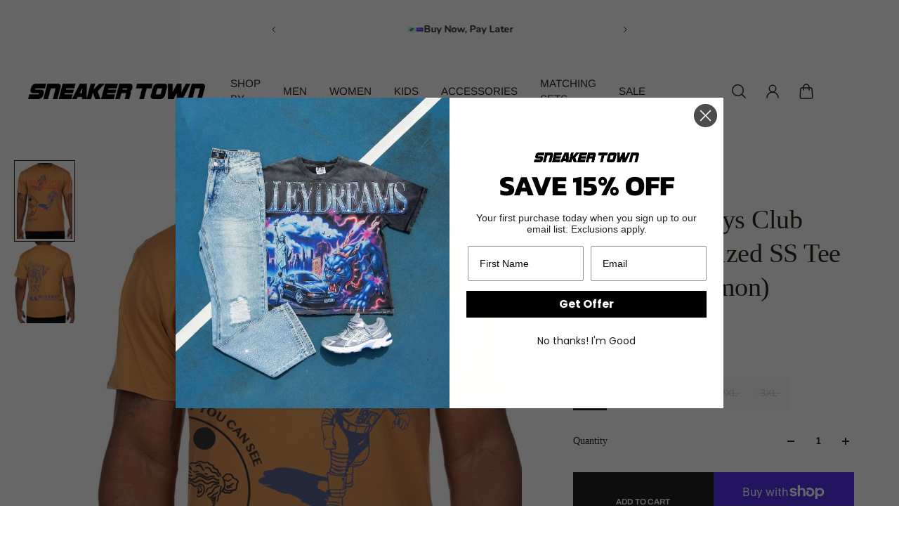

--- FILE ---
content_type: text/html; charset=utf-8
request_url: https://www.sneakertown.com/collections/billionaire-boys-club/products/billionaire-boys-club-human-oversized-ss-tee-apple-cinnamon
body_size: 56060
content:
<!doctype html>
<html lang='en'>
  <head>
    <meta charset='utf-8'>
    <meta http-equiv='X-UA-Compatible' content='IE=edge'>
    <meta name='viewport' content='width=device-width,initial-scale=1'>
    <meta name='theme-color' content='primary'><link rel='icon' type='image/png' href='//www.sneakertown.com/cdn/shop/files/white_logo.png?crop=center&height=32&v=1613663062&width=32'><meta property='og:site_name' content='SNEAKER TOWN '>
<meta property='og:url' content='https://www.sneakertownmia.com/products/billionaire-boys-club-human-oversized-ss-tee-apple-cinnamon'>
<meta property='og:title' content='Billionaire Boys Club Human Oversized SS Tee (Apple Cinnamon)'>
<meta property='og:type' content='product'>
<meta property='og:description' content='Always bringing in the most unique styles from brands such as Asics and Pumas in color ways that are picked to impress. With a wide range of tees and denim for any occasion.'><meta
    property='og:image'
    content='http://www.sneakertown.com/cdn/shop/files/6_9a16ae33-4d29-4a96-95bf-31a0231da97f.png?crop=center&height=2048&v=1759469115&width=2048'
  >
  <meta
    property='og:image:secure_url'
    content='https://www.sneakertown.com/cdn/shop/files/6_9a16ae33-4d29-4a96-95bf-31a0231da97f.png?crop=center&height=2048&v=1759469115&width=2048'
  >
  <meta property='og:image:width' content='2048'>
  <meta property='og:image:height' content='2048'><meta property='og:price:amount' content='80.00'>
  <meta property='og:price:currency' content='USD'><meta name='twitter:card' content='summary_large_image'>
<meta name='twitter:title' content='Billionaire Boys Club Human Oversized SS Tee (Apple Cinnamon)'>
<meta name='twitter:description' content='Always bringing in the most unique styles from brands such as Asics and Pumas in color ways that are picked to impress. With a wide range of tees and denim for any occasion.'>

    <link rel='canonical' href='https://www.sneakertownmia.com/products/billionaire-boys-club-human-oversized-ss-tee-apple-cinnamon'>
    <link rel='preconnect' href='https://cdn.shopify.com' crossorigin>
    <link rel='preconnect' href='https://fonts.shopifycdn.com' crossorigin>

    <title>
      Billionaire Boys Club Human Oversized SS Tee (Apple Cinnamon) &ndash; SNEAKER TOWN </title>

    <style data-shopify>:root{/* product card */--gsc-product-card-title-font-family:Figtree, sans-serif;--gsc-product-card-title-font-style:normal;--gsc-product-card-title-font-weight:400;--gsc-product-card-title-transform:uppercase;--gsc-product-card-title-letter-spacing:0px;--gsc-product-card-title-font-size:calc(1.4rem * 1.0);--gsc-product-card-title-line-height:calc(22 / 14);--gsc-product-card-price-font-size:var(--gsc-product-card-price-font-size-xs);--gsc-product-card-price-line-height:var(--gsc-product-card-price-line-height-xs);--gsc-product-card-price-font-weight:700;--gsc-product-sale-badge-background:rgba(165, 228, 255, 1.0);--gsc-product-sale-badge-color:rgba(34, 34, 34, 1.0);--gsc-product-sold-out-badge-background:255, 255, 255;--gsc-product-sold-out-badge-color:20, 20, 22;--gsc-product-custom-badge-1-background:rgba(38, 105, 198, 1.0);--gsc-product-custom-badge-1-color:rgba(255, 255, 255, 1.0);--gsc-product-custom-badge-2-background:rgba(234, 212, 166, 1.0);--gsc-product-custom-badge-2-color:rgba(45, 40, 26, 1.0);--gsc-product-custom-badge-3-background:rgba(163, 103, 84, 1.0);--gsc-product-custom-badge-3-color:rgba(255, 255, 255, 1.0);/* product and product card badges */--gsc-product-highlight-price-color:rgba(103, 100, 100, 1.0);--gsc-product-sale-amount-badge-background:rgba(163, 159, 159, 1.0);--gsc-product-sale-amount-badge-color:rgba(255, 255, 255, 1.0);/* cart icon in header */--gsc-header-cart-icon-background-color:#2669c6;--gsc-header-cart-icon-text-color:#3b3933;/* shipping bar */--gsc-free-shipping-bar-bg:198, 38, 38;--gsc-free-shipping-bar-gradient:;--gsc-free-shipping-bar-color:35, 45, 43;/* headings */--gsc-headings-font-family:Garamond, Baskerville, Caslon, serif;--gsc-headings-font-style:normal;--gsc-headings-font-weight:400;--gsc-headings-text-transform:normal;--gsc-headings-letter-spacing:-0.5px;--gsc-headings-word-spacing:0rem;--gsc-headings-font-scale:1.0;/* body text */--gsc-body-font-family:Nunito, sans-serif;--gsc-body-font-style:normal;--gsc-body-font-weight:300;--gsc-body-font-scale:1.0;--gsc-body-font-opacity:70%;/* button */--gsc-button-font-family:Archivo, sans-serif;--gsc-button-font-style:normal;--gsc-button-font-weight:600;--gsc-button-letter-spacing:0.2px;--gsc-button-font-size:calc(1.4rem * 0.83);--gsc-button-line-height:calc(22 / 14);--gsc-button-text-transform:uppercase;/* menu */--gsc-menu-font-family:Arimo, sans-serif;--gsc-menu-font-style:normal;--gsc-menu-font-weight:400;--gsc-menu-font-letter-spacing:0px;--gsc-menu-font-size:calc(var(--gsc-fz-11) * 0.95);--gsc-drawer-menu-font-size:calc(var(--gsc-fz-11) * 1.5);--gsc-drawer-menu-font-letter-spacing:0px;--gsc-menu-line-height:calc(24 / 16);--gsc-menu-text-transform:uppercase;/* icons */--gsc-blockquote-icon:url(//www.sneakertown.com/cdn/shop/t/21/assets/blockquote-icon_small.png?v=135287403125014426651717277714);/* container */--gsc-page-width:2660px;--gsc-aside-padding-size:max(12px, min(20px, 40px));--gsc-modals-and-header-paddings:min(20px, 40px);/* drawers and modals */--gsc-drawer-transition-duration:0.5s;--gsc-drawer-transition-timing:cubic-bezier(0.24, 0.25, 0, 1);--gsc-drawer-modal-shadow:none;--gsc-default-card-image-ratio:var(--gsc-portrait-image-ratio);--gsc-default-shape-fill-mode:cover;}.body-font-weight-from-global-settings{font-weight:var(--gsc-body-font-weight);--gsc-font-weight-bold:var(--gsc-body-font-weight);--gsc-font-weight-semibold:var(--gsc-body-font-weight);--gsc-font-weight-medium:var(--gsc-body-font-weight);}body{--gsc-overlay-color:20, 20, 22;--gsc-overlay-opacity:20%;--gsc-overlay-blur:0.0px;}.color-default{--gsc-text-color:45, 40, 26;--gsc-background-color:255, 255, 255;--gsc-foreground-color:249, 249, 249;--gsc-border-color:231, 231, 231;--gsc-button-background-color:34, 34, 34;--gsc-button-text-color:255, 254, 249;--gsc-outline-button-background-color:45, 40, 26;--gsc-outline-button-text-color:0, 0, 0;--gsc-image-opacity-color:0, 0, 0;}body,.color-primary{--gsc-text-color:45, 40, 26;--gsc-background-color:255, 255, 255;--gsc-foreground-color:249, 249, 249;--gsc-border-color:231, 231, 231;--gsc-button-background-color:34, 34, 34;--gsc-button-text-color:255, 254, 249;--gsc-outline-button-background-color:45, 40, 26;--gsc-outline-button-text-color:0, 0, 0;--gsc-image-opacity-color:0, 0, 0;}.color-secondary{--gsc-text-color:34, 34, 34;--gsc-background-color:255, 255, 255;--gsc-foreground-color:231, 231, 231;--gsc-border-color:231, 231, 231;--gsc-button-background-color:34, 34, 34;--gsc-button-text-color:255, 255, 255;--gsc-outline-button-background-color:255, 255, 255;--gsc-outline-button-text-color:255, 254, 249;--gsc-image-opacity-color:0, 0, 0;}.color-custom-1{--gsc-text-color:239, 239, 239;--gsc-background-color:0, 0, 0;--gsc-foreground-color:45, 45, 45;--gsc-border-color:45, 40, 26;--gsc-button-background-color:255, 254, 249;--gsc-button-text-color:34, 34, 34;--gsc-outline-button-background-color:255, 254, 249;--gsc-outline-button-text-color:255, 255, 255;--gsc-image-opacity-color:0, 0, 0;}.color-custom-2{--gsc-text-color:45, 40, 26;--gsc-background-color:238, 238, 238;--gsc-foreground-color:231, 231, 231;--gsc-border-color:207, 207, 207;--gsc-button-background-color:255, 255, 255;--gsc-button-text-color:238, 238, 238;--gsc-outline-button-background-color:255, 255, 255;--gsc-outline-button-text-color:255, 255, 255;--gsc-image-opacity-color:0, 0, 0;}.color-custom-3{--gsc-text-color:67, 66, 61;--gsc-background-color:255, 250, 241;--gsc-foreground-color:245, 242, 235;--gsc-border-color:237, 233, 221;--gsc-button-background-color:255, 255, 255;--gsc-button-text-color:255, 255, 255;--gsc-outline-button-background-color:255, 255, 255;--gsc-outline-button-text-color:255, 255, 255;--gsc-image-opacity-color:34, 34, 34;}.color-white{--gsc-text-color:255, 255, 255;--gsc-background-color:0, 0, 0;--gsc-foreground-color:0, 0, 0;--gsc-border-color:0, 0, 0;--gsc-button-background-color:0, 0, 0;--gsc-button-text-color:255, 255, 255;--gsc-outline-button-background-color:0, 0, 0;--gsc-outline-button-text-color:0, 0, 0;--gsc-image-opacity-color:37, 50, 48;}.color-black{--gsc-text-color:53, 62, 55;--gsc-background-color:248, 254, 186;--gsc-foreground-color:240, 245, 188;--gsc-border-color:232, 238, 175;--gsc-button-background-color:125, 138, 128;--gsc-button-text-color:248, 254, 186;--gsc-outline-button-background-color:125, 138, 128;--gsc-outline-button-text-color:125, 138, 128;--gsc-image-opacity-color:248, 254, 186;}.color-custom-5{--gsc-text-color:255, 243, 217;--gsc-background-color:153, 166, 156;--gsc-foreground-color:146, 158, 149;--gsc-border-color:141, 155, 144;--gsc-button-background-color:243, 252, 129;--gsc-button-text-color:136, 148, 139;--gsc-outline-button-background-color:243, 252, 129;--gsc-outline-button-text-color:243, 252, 129;--gsc-image-opacity-color:0, 0, 0;}</style> 
    <link href="//www.sneakertown.com/cdn/shop/t/21/assets/bundle.js?v=159754033546080754051717277714" as="script" rel="preload">
    <link href="//www.sneakertown.com/cdn/shop/t/21/assets/bundle.css?v=19932274130827019671717277714" rel="stylesheet" type="text/css" media="all" />
    <link rel='preload' as='font' href='//www.sneakertown.com/cdn/fonts/nunito/nunito_n3.c1d7c2242f5519d084eafc479d7cc132bcc8c480.woff2' type='font/woff2' crossorigin><style data-shopify>
    @font-face {
  font-family: Nunito;
  font-weight: 300;
  font-style: normal;
  font-display: swap;
  src: url("//www.sneakertown.com/cdn/fonts/nunito/nunito_n3.c1d7c2242f5519d084eafc479d7cc132bcc8c480.woff2") format("woff2"),
       url("//www.sneakertown.com/cdn/fonts/nunito/nunito_n3.d543cae3671591d99f8b7ed9ea9ca8387fc73b09.woff") format("woff");
}


    @font-face {
  font-family: Nunito;
  font-weight: 300;
  font-style: normal;
  font-display: swap;
  src: url("//www.sneakertown.com/cdn/fonts/nunito/nunito_n3.c1d7c2242f5519d084eafc479d7cc132bcc8c480.woff2") format("woff2"),
       url("//www.sneakertown.com/cdn/fonts/nunito/nunito_n3.d543cae3671591d99f8b7ed9ea9ca8387fc73b09.woff") format("woff");
}

    @font-face {
  font-family: Nunito;
  font-weight: 400;
  font-style: normal;
  font-display: swap;
  src: url("//www.sneakertown.com/cdn/fonts/nunito/nunito_n4.fc49103dc396b42cae9460289072d384b6c6eb63.woff2") format("woff2"),
       url("//www.sneakertown.com/cdn/fonts/nunito/nunito_n4.5d26d13beeac3116db2479e64986cdeea4c8fbdd.woff") format("woff");
}

    @font-face {
  font-family: Nunito;
  font-weight: 500;
  font-style: normal;
  font-display: swap;
  src: url("//www.sneakertown.com/cdn/fonts/nunito/nunito_n5.a0f0edcf8fc7e6ef641de980174adff4690e50c2.woff2") format("woff2"),
       url("//www.sneakertown.com/cdn/fonts/nunito/nunito_n5.b31690ac83c982675aeba15b7e6c0a6ec38755b3.woff") format("woff");
}

    @font-face {
  font-family: Nunito;
  font-weight: 600;
  font-style: normal;
  font-display: swap;
  src: url("//www.sneakertown.com/cdn/fonts/nunito/nunito_n6.1a6c50dce2e2b3b0d31e02dbd9146b5064bea503.woff2") format("woff2"),
       url("//www.sneakertown.com/cdn/fonts/nunito/nunito_n6.6b124f3eac46044b98c99f2feb057208e260962f.woff") format("woff");
}

    @font-face {
  font-family: Nunito;
  font-weight: 700;
  font-style: normal;
  font-display: swap;
  src: url("//www.sneakertown.com/cdn/fonts/nunito/nunito_n7.37cf9b8cf43b3322f7e6e13ad2aad62ab5dc9109.woff2") format("woff2"),
       url("//www.sneakertown.com/cdn/fonts/nunito/nunito_n7.45cfcfadc6630011252d54d5f5a2c7c98f60d5de.woff") format("woff");
}


    @font-face {
  font-family: Nunito;
  font-weight: 300;
  font-style: italic;
  font-display: swap;
  src: url("//www.sneakertown.com/cdn/fonts/nunito/nunito_i3.11db3ddffd5485d801b7a5d8a24c3b0e446751f1.woff2") format("woff2"),
       url("//www.sneakertown.com/cdn/fonts/nunito/nunito_i3.7f37c552f86f3fb4c0aae0353840b033f9f464a0.woff") format("woff");
}

    @font-face {
  font-family: Nunito;
  font-weight: 400;
  font-style: italic;
  font-display: swap;
  src: url("//www.sneakertown.com/cdn/fonts/nunito/nunito_i4.fd53bf99043ab6c570187ed42d1b49192135de96.woff2") format("woff2"),
       url("//www.sneakertown.com/cdn/fonts/nunito/nunito_i4.cb3876a003a73aaae5363bb3e3e99d45ec598cc6.woff") format("woff");
}

    @font-face {
  font-family: Nunito;
  font-weight: 500;
  font-style: italic;
  font-display: swap;
  src: url("//www.sneakertown.com/cdn/fonts/nunito/nunito_i5.5862f483b9e76a16feef3afe85bc737604befc5c.woff2") format("woff2"),
       url("//www.sneakertown.com/cdn/fonts/nunito/nunito_i5.6a66a380d89a267df37dd146366e0d57f301fc3f.woff") format("woff");
}

    @font-face {
  font-family: Nunito;
  font-weight: 600;
  font-style: italic;
  font-display: swap;
  src: url("//www.sneakertown.com/cdn/fonts/nunito/nunito_i6.79bb6a51553d3b72598bab76aca3c938e7c6ac54.woff2") format("woff2"),
       url("//www.sneakertown.com/cdn/fonts/nunito/nunito_i6.9ad010b13940d2fa0d660e3029dd144c52772c10.woff") format("woff");
}

    @font-face {
  font-family: Nunito;
  font-weight: 700;
  font-style: italic;
  font-display: swap;
  src: url("//www.sneakertown.com/cdn/fonts/nunito/nunito_i7.3f8ba2027bc9ceb1b1764ecab15bae73f86c4632.woff2") format("woff2"),
       url("//www.sneakertown.com/cdn/fonts/nunito/nunito_i7.82bfb5f86ec77ada3c9f660da22064c2e46e1469.woff") format("woff");
}

  </style>


<style data-shopify>
    

    
    
    
    
    

    
    
    
    
    
  </style>


<link
      rel='preload'
      as='font'
      href='//www.sneakertown.com/cdn/fonts/figtree/figtree_n4.3c0838aba1701047e60be6a99a1b0a40ce9b8419.woff2'
      type='font/woff2'
      crossorigin
    ><style data-shopify>
    @font-face {
  font-family: Figtree;
  font-weight: 300;
  font-style: normal;
  font-display: swap;
  src: url("//www.sneakertown.com/cdn/fonts/figtree/figtree_n3.e4cc0323f8b9feb279bf6ced9d868d88ce80289f.woff2") format("woff2"),
       url("//www.sneakertown.com/cdn/fonts/figtree/figtree_n3.db79ac3fb83d054d99bd79fccf8e8782b5cf449e.woff") format("woff");
}

    @font-face {
  font-family: Figtree;
  font-weight: 400;
  font-style: normal;
  font-display: swap;
  src: url("//www.sneakertown.com/cdn/fonts/figtree/figtree_n4.3c0838aba1701047e60be6a99a1b0a40ce9b8419.woff2") format("woff2"),
       url("//www.sneakertown.com/cdn/fonts/figtree/figtree_n4.c0575d1db21fc3821f17fd6617d3dee552312137.woff") format("woff");
}

    @font-face {
  font-family: Figtree;
  font-weight: 500;
  font-style: normal;
  font-display: swap;
  src: url("//www.sneakertown.com/cdn/fonts/figtree/figtree_n5.3b6b7df38aa5986536945796e1f947445832047c.woff2") format("woff2"),
       url("//www.sneakertown.com/cdn/fonts/figtree/figtree_n5.f26bf6dcae278b0ed902605f6605fa3338e81dab.woff") format("woff");
}

    @font-face {
  font-family: Figtree;
  font-weight: 600;
  font-style: normal;
  font-display: swap;
  src: url("//www.sneakertown.com/cdn/fonts/figtree/figtree_n6.9d1ea52bb49a0a86cfd1b0383d00f83d3fcc14de.woff2") format("woff2"),
       url("//www.sneakertown.com/cdn/fonts/figtree/figtree_n6.f0fcdea525a0e47b2ae4ab645832a8e8a96d31d3.woff") format("woff");
}

    @font-face {
  font-family: Figtree;
  font-weight: 700;
  font-style: normal;
  font-display: swap;
  src: url("//www.sneakertown.com/cdn/fonts/figtree/figtree_n7.2fd9bfe01586148e644724096c9d75e8c7a90e55.woff2") format("woff2"),
       url("//www.sneakertown.com/cdn/fonts/figtree/figtree_n7.ea05de92d862f9594794ab281c4c3a67501ef5fc.woff") format("woff");
}


    @font-face {
  font-family: Figtree;
  font-weight: 300;
  font-style: italic;
  font-display: swap;
  src: url("//www.sneakertown.com/cdn/fonts/figtree/figtree_i3.914abbe7a583759f0a18bf02652c9ee1f4bb1c6d.woff2") format("woff2"),
       url("//www.sneakertown.com/cdn/fonts/figtree/figtree_i3.3d7354f07ddb3c61082efcb69896c65d6c00d9fa.woff") format("woff");
}

    @font-face {
  font-family: Figtree;
  font-weight: 400;
  font-style: italic;
  font-display: swap;
  src: url("//www.sneakertown.com/cdn/fonts/figtree/figtree_i4.89f7a4275c064845c304a4cf8a4a586060656db2.woff2") format("woff2"),
       url("//www.sneakertown.com/cdn/fonts/figtree/figtree_i4.6f955aaaafc55a22ffc1f32ecf3756859a5ad3e2.woff") format("woff");
}

    @font-face {
  font-family: Figtree;
  font-weight: 500;
  font-style: italic;
  font-display: swap;
  src: url("//www.sneakertown.com/cdn/fonts/figtree/figtree_i5.969396f679a62854cf82dbf67acc5721e41351f0.woff2") format("woff2"),
       url("//www.sneakertown.com/cdn/fonts/figtree/figtree_i5.93bc1cad6c73ca9815f9777c49176dfc9d2890dd.woff") format("woff");
}

    @font-face {
  font-family: Figtree;
  font-weight: 600;
  font-style: italic;
  font-display: swap;
  src: url("//www.sneakertown.com/cdn/fonts/figtree/figtree_i6.702baae75738b446cfbed6ac0d60cab7b21e61ba.woff2") format("woff2"),
       url("//www.sneakertown.com/cdn/fonts/figtree/figtree_i6.6b8dc40d16c9905d29525156e284509f871ce8f9.woff") format("woff");
}

    @font-face {
  font-family: Figtree;
  font-weight: 700;
  font-style: italic;
  font-display: swap;
  src: url("//www.sneakertown.com/cdn/fonts/figtree/figtree_i7.06add7096a6f2ab742e09ec7e498115904eda1fe.woff2") format("woff2"),
       url("//www.sneakertown.com/cdn/fonts/figtree/figtree_i7.ee584b5fcaccdbb5518c0228158941f8df81b101.woff") format("woff");
}

  </style>


<link rel='preload' as='font' href='//www.sneakertown.com/cdn/fonts/arimo/arimo_n4.a7efb558ca22d2002248bbe6f302a98edee38e35.woff2' type='font/woff2' crossorigin><style data-shopify>
    
    @font-face {
  font-family: Arimo;
  font-weight: 400;
  font-style: normal;
  font-display: swap;
  src: url("//www.sneakertown.com/cdn/fonts/arimo/arimo_n4.a7efb558ca22d2002248bbe6f302a98edee38e35.woff2") format("woff2"),
       url("//www.sneakertown.com/cdn/fonts/arimo/arimo_n4.0da809f7d1d5ede2a73be7094ac00741efdb6387.woff") format("woff");
}

    @font-face {
  font-family: Arimo;
  font-weight: 500;
  font-style: normal;
  font-display: swap;
  src: url("//www.sneakertown.com/cdn/fonts/arimo/arimo_n5.a6cc016de05b75be63cb193704728ed8065f04bb.woff2") format("woff2"),
       url("//www.sneakertown.com/cdn/fonts/arimo/arimo_n5.e0d510a292c8c9059b1fcf519004ca9d3a6015a2.woff") format("woff");
}

    @font-face {
  font-family: Arimo;
  font-weight: 600;
  font-style: normal;
  font-display: swap;
  src: url("//www.sneakertown.com/cdn/fonts/arimo/arimo_n6.9c18b0befd86597f319b7d7f925727d04c262b32.woff2") format("woff2"),
       url("//www.sneakertown.com/cdn/fonts/arimo/arimo_n6.422bf6679b81a8bfb1b25d19299a53688390c2b9.woff") format("woff");
}

    @font-face {
  font-family: Arimo;
  font-weight: 700;
  font-style: normal;
  font-display: swap;
  src: url("//www.sneakertown.com/cdn/fonts/arimo/arimo_n7.1d2d0638e6a1228d86beb0e10006e3280ccb2d04.woff2") format("woff2"),
       url("//www.sneakertown.com/cdn/fonts/arimo/arimo_n7.f4b9139e8eac4a17b38b8707044c20f54c3be479.woff") format("woff");
}


    
    @font-face {
  font-family: Arimo;
  font-weight: 400;
  font-style: italic;
  font-display: swap;
  src: url("//www.sneakertown.com/cdn/fonts/arimo/arimo_i4.438ddb21a1b98c7230698d70dc1a21df235701b2.woff2") format("woff2"),
       url("//www.sneakertown.com/cdn/fonts/arimo/arimo_i4.0e1908a0dc1ec32fabb5a03a0c9ee2083f82e3d7.woff") format("woff");
}

    @font-face {
  font-family: Arimo;
  font-weight: 500;
  font-style: italic;
  font-display: swap;
  src: url("//www.sneakertown.com/cdn/fonts/arimo/arimo_i5.a806517aa5a0c593e91c792dd4fac9058aa28b46.woff2") format("woff2"),
       url("//www.sneakertown.com/cdn/fonts/arimo/arimo_i5.26346f286c55f0f395d449ef144059ac73c3c4b5.woff") format("woff");
}

    @font-face {
  font-family: Arimo;
  font-weight: 600;
  font-style: italic;
  font-display: swap;
  src: url("//www.sneakertown.com/cdn/fonts/arimo/arimo_i6.f0bf3dae51f72fa5b2cefdfe865a6fbb7701a14c.woff2") format("woff2"),
       url("//www.sneakertown.com/cdn/fonts/arimo/arimo_i6.3489f579170784cd222ed21c14f1e8f1a3c0d044.woff") format("woff");
}

    @font-face {
  font-family: Arimo;
  font-weight: 700;
  font-style: italic;
  font-display: swap;
  src: url("//www.sneakertown.com/cdn/fonts/arimo/arimo_i7.b9f09537c29041ec8d51f8cdb7c9b8e4f1f82cb1.woff2") format("woff2"),
       url("//www.sneakertown.com/cdn/fonts/arimo/arimo_i7.ec659fc855f754fd0b1bd052e606bba1058f73da.woff") format("woff");
}

  </style>


<link rel='preload' as='font' href='//www.sneakertown.com/cdn/fonts/archivo/archivo_n6.06ce7cb3e84f9557d04c35761e39e39ea101fb19.woff2' type='font/woff2' crossorigin><style data-shopify>
    @font-face {
  font-family: Archivo;
  font-weight: 300;
  font-style: normal;
  font-display: swap;
  src: url("//www.sneakertown.com/cdn/fonts/archivo/archivo_n3.e41bf5e25d9efc4add39f7a7e0066e680b0bb437.woff2") format("woff2"),
       url("//www.sneakertown.com/cdn/fonts/archivo/archivo_n3.97e202b300ff112a37bcdb6c4be2c4363973bc6f.woff") format("woff");
}

    @font-face {
  font-family: Archivo;
  font-weight: 400;
  font-style: normal;
  font-display: swap;
  src: url("//www.sneakertown.com/cdn/fonts/archivo/archivo_n4.dc8d917cc69af0a65ae04d01fd8eeab28a3573c9.woff2") format("woff2"),
       url("//www.sneakertown.com/cdn/fonts/archivo/archivo_n4.bd6b9c34fdb81d7646836be8065ce3c80a2cc984.woff") format("woff");
}

    @font-face {
  font-family: Archivo;
  font-weight: 500;
  font-style: normal;
  font-display: swap;
  src: url("//www.sneakertown.com/cdn/fonts/archivo/archivo_n5.272841b6d6b831864f7fecfa55541752bb399511.woff2") format("woff2"),
       url("//www.sneakertown.com/cdn/fonts/archivo/archivo_n5.27fb58a71a175084eb68e15500549a69fe15738e.woff") format("woff");
}

    @font-face {
  font-family: Archivo;
  font-weight: 600;
  font-style: normal;
  font-display: swap;
  src: url("//www.sneakertown.com/cdn/fonts/archivo/archivo_n6.06ce7cb3e84f9557d04c35761e39e39ea101fb19.woff2") format("woff2"),
       url("//www.sneakertown.com/cdn/fonts/archivo/archivo_n6.5dd16bc207dfc6d25ca8472d89387d828f610453.woff") format("woff");
}

    

    @font-face {
  font-family: Archivo;
  font-weight: 300;
  font-style: italic;
  font-display: swap;
  src: url("//www.sneakertown.com/cdn/fonts/archivo/archivo_i3.a474c443b18701aabb25723884ae9d9cb6609cdc.woff2") format("woff2"),
       url("//www.sneakertown.com/cdn/fonts/archivo/archivo_i3.351822a362f4641d46438ce4c2a9edb740b28f0a.woff") format("woff");
}

    @font-face {
  font-family: Archivo;
  font-weight: 400;
  font-style: italic;
  font-display: swap;
  src: url("//www.sneakertown.com/cdn/fonts/archivo/archivo_i4.37d8c4e02dc4f8e8b559f47082eb24a5c48c2908.woff2") format("woff2"),
       url("//www.sneakertown.com/cdn/fonts/archivo/archivo_i4.839d35d75c605237591e73815270f86ab696602c.woff") format("woff");
}

    @font-face {
  font-family: Archivo;
  font-weight: 500;
  font-style: italic;
  font-display: swap;
  src: url("//www.sneakertown.com/cdn/fonts/archivo/archivo_i5.b51f628bdb8daa9bbf4f36ec4082416f5e2cdf20.woff2") format("woff2"),
       url("//www.sneakertown.com/cdn/fonts/archivo/archivo_i5.72af52f07bc3bbb646e8e74c7e33e7883fca06f6.woff") format("woff");
}

    @font-face {
  font-family: Archivo;
  font-weight: 600;
  font-style: italic;
  font-display: swap;
  src: url("//www.sneakertown.com/cdn/fonts/archivo/archivo_i6.0bb24d252a74d8be5c11aebd8e0623d0e78d962e.woff2") format("woff2"),
       url("//www.sneakertown.com/cdn/fonts/archivo/archivo_i6.fbf64fc840abbe90ebdedde597401d7b3b9f31ef.woff") format("woff");
}

    
  </style>



    <script>window.performance && window.performance.mark && window.performance.mark('shopify.content_for_header.start');</script><meta name="google-site-verification" content="cD5BqzPUhs6u2EjZJPKPz4OXYp7nNIu_LuxI9oDXiMU">
<meta name="google-site-verification" content="2b6SA2krhOO-K16aYubgtJ97-qASl5ZctDPelCffNYk">
<meta name="google-site-verification" content="015S9MtY5xm3mi56u5192Mck9qzCT8CaaYth3OmibHA">
<meta name="facebook-domain-verification" content="l84j4x3o810iqwuxyym8i2jquotu0j">
<meta id="shopify-digital-wallet" name="shopify-digital-wallet" content="/16053427/digital_wallets/dialog">
<meta name="shopify-checkout-api-token" content="170582bdbdf270f6ad6960918456bb97">
<meta id="in-context-paypal-metadata" data-shop-id="16053427" data-venmo-supported="false" data-environment="production" data-locale="en_US" data-paypal-v4="true" data-currency="USD">
<link rel="alternate" type="application/json+oembed" href="https://www.sneakertownmia.com/products/billionaire-boys-club-human-oversized-ss-tee-apple-cinnamon.oembed">
<script async="async" src="/checkouts/internal/preloads.js?locale=en-US"></script>
<link rel="preconnect" href="https://shop.app" crossorigin="anonymous">
<script async="async" src="https://shop.app/checkouts/internal/preloads.js?locale=en-US&shop_id=16053427" crossorigin="anonymous"></script>
<script id="apple-pay-shop-capabilities" type="application/json">{"shopId":16053427,"countryCode":"US","currencyCode":"USD","merchantCapabilities":["supports3DS"],"merchantId":"gid:\/\/shopify\/Shop\/16053427","merchantName":"SNEAKER TOWN ","requiredBillingContactFields":["postalAddress","email","phone"],"requiredShippingContactFields":["postalAddress","email","phone"],"shippingType":"shipping","supportedNetworks":["visa","masterCard","amex","discover","elo","jcb"],"total":{"type":"pending","label":"SNEAKER TOWN ","amount":"1.00"},"shopifyPaymentsEnabled":true,"supportsSubscriptions":true}</script>
<script id="shopify-features" type="application/json">{"accessToken":"170582bdbdf270f6ad6960918456bb97","betas":["rich-media-storefront-analytics"],"domain":"www.sneakertown.com","predictiveSearch":true,"shopId":16053427,"locale":"en"}</script>
<script>var Shopify = Shopify || {};
Shopify.shop = "sneakertownmiami.myshopify.com";
Shopify.locale = "en";
Shopify.currency = {"active":"USD","rate":"1.0"};
Shopify.country = "US";
Shopify.theme = {"name":"Aurora","id":125471948875,"schema_name":"Aurora","schema_version":"3.2.0","theme_store_id":1770,"role":"main"};
Shopify.theme.handle = "null";
Shopify.theme.style = {"id":null,"handle":null};
Shopify.cdnHost = "www.sneakertown.com/cdn";
Shopify.routes = Shopify.routes || {};
Shopify.routes.root = "/";</script>
<script type="module">!function(o){(o.Shopify=o.Shopify||{}).modules=!0}(window);</script>
<script>!function(o){function n(){var o=[];function n(){o.push(Array.prototype.slice.apply(arguments))}return n.q=o,n}var t=o.Shopify=o.Shopify||{};t.loadFeatures=n(),t.autoloadFeatures=n()}(window);</script>
<script>
  window.ShopifyPay = window.ShopifyPay || {};
  window.ShopifyPay.apiHost = "shop.app\/pay";
  window.ShopifyPay.redirectState = null;
</script>
<script id="shop-js-analytics" type="application/json">{"pageType":"product"}</script>
<script defer="defer" async type="module" src="//www.sneakertown.com/cdn/shopifycloud/shop-js/modules/v2/client.init-shop-cart-sync_BT-GjEfc.en.esm.js"></script>
<script defer="defer" async type="module" src="//www.sneakertown.com/cdn/shopifycloud/shop-js/modules/v2/chunk.common_D58fp_Oc.esm.js"></script>
<script defer="defer" async type="module" src="//www.sneakertown.com/cdn/shopifycloud/shop-js/modules/v2/chunk.modal_xMitdFEc.esm.js"></script>
<script type="module">
  await import("//www.sneakertown.com/cdn/shopifycloud/shop-js/modules/v2/client.init-shop-cart-sync_BT-GjEfc.en.esm.js");
await import("//www.sneakertown.com/cdn/shopifycloud/shop-js/modules/v2/chunk.common_D58fp_Oc.esm.js");
await import("//www.sneakertown.com/cdn/shopifycloud/shop-js/modules/v2/chunk.modal_xMitdFEc.esm.js");

  window.Shopify.SignInWithShop?.initShopCartSync?.({"fedCMEnabled":true,"windoidEnabled":true});

</script>
<script defer="defer" async type="module" src="//www.sneakertown.com/cdn/shopifycloud/shop-js/modules/v2/client.payment-terms_Ci9AEqFq.en.esm.js"></script>
<script defer="defer" async type="module" src="//www.sneakertown.com/cdn/shopifycloud/shop-js/modules/v2/chunk.common_D58fp_Oc.esm.js"></script>
<script defer="defer" async type="module" src="//www.sneakertown.com/cdn/shopifycloud/shop-js/modules/v2/chunk.modal_xMitdFEc.esm.js"></script>
<script type="module">
  await import("//www.sneakertown.com/cdn/shopifycloud/shop-js/modules/v2/client.payment-terms_Ci9AEqFq.en.esm.js");
await import("//www.sneakertown.com/cdn/shopifycloud/shop-js/modules/v2/chunk.common_D58fp_Oc.esm.js");
await import("//www.sneakertown.com/cdn/shopifycloud/shop-js/modules/v2/chunk.modal_xMitdFEc.esm.js");

  
</script>
<script>
  window.Shopify = window.Shopify || {};
  if (!window.Shopify.featureAssets) window.Shopify.featureAssets = {};
  window.Shopify.featureAssets['shop-js'] = {"shop-cart-sync":["modules/v2/client.shop-cart-sync_DZOKe7Ll.en.esm.js","modules/v2/chunk.common_D58fp_Oc.esm.js","modules/v2/chunk.modal_xMitdFEc.esm.js"],"init-fed-cm":["modules/v2/client.init-fed-cm_B6oLuCjv.en.esm.js","modules/v2/chunk.common_D58fp_Oc.esm.js","modules/v2/chunk.modal_xMitdFEc.esm.js"],"shop-cash-offers":["modules/v2/client.shop-cash-offers_D2sdYoxE.en.esm.js","modules/v2/chunk.common_D58fp_Oc.esm.js","modules/v2/chunk.modal_xMitdFEc.esm.js"],"shop-login-button":["modules/v2/client.shop-login-button_QeVjl5Y3.en.esm.js","modules/v2/chunk.common_D58fp_Oc.esm.js","modules/v2/chunk.modal_xMitdFEc.esm.js"],"pay-button":["modules/v2/client.pay-button_DXTOsIq6.en.esm.js","modules/v2/chunk.common_D58fp_Oc.esm.js","modules/v2/chunk.modal_xMitdFEc.esm.js"],"shop-button":["modules/v2/client.shop-button_DQZHx9pm.en.esm.js","modules/v2/chunk.common_D58fp_Oc.esm.js","modules/v2/chunk.modal_xMitdFEc.esm.js"],"avatar":["modules/v2/client.avatar_BTnouDA3.en.esm.js"],"init-windoid":["modules/v2/client.init-windoid_CR1B-cfM.en.esm.js","modules/v2/chunk.common_D58fp_Oc.esm.js","modules/v2/chunk.modal_xMitdFEc.esm.js"],"init-shop-for-new-customer-accounts":["modules/v2/client.init-shop-for-new-customer-accounts_C_vY_xzh.en.esm.js","modules/v2/client.shop-login-button_QeVjl5Y3.en.esm.js","modules/v2/chunk.common_D58fp_Oc.esm.js","modules/v2/chunk.modal_xMitdFEc.esm.js"],"init-shop-email-lookup-coordinator":["modules/v2/client.init-shop-email-lookup-coordinator_BI7n9ZSv.en.esm.js","modules/v2/chunk.common_D58fp_Oc.esm.js","modules/v2/chunk.modal_xMitdFEc.esm.js"],"init-shop-cart-sync":["modules/v2/client.init-shop-cart-sync_BT-GjEfc.en.esm.js","modules/v2/chunk.common_D58fp_Oc.esm.js","modules/v2/chunk.modal_xMitdFEc.esm.js"],"shop-toast-manager":["modules/v2/client.shop-toast-manager_DiYdP3xc.en.esm.js","modules/v2/chunk.common_D58fp_Oc.esm.js","modules/v2/chunk.modal_xMitdFEc.esm.js"],"init-customer-accounts":["modules/v2/client.init-customer-accounts_D9ZNqS-Q.en.esm.js","modules/v2/client.shop-login-button_QeVjl5Y3.en.esm.js","modules/v2/chunk.common_D58fp_Oc.esm.js","modules/v2/chunk.modal_xMitdFEc.esm.js"],"init-customer-accounts-sign-up":["modules/v2/client.init-customer-accounts-sign-up_iGw4briv.en.esm.js","modules/v2/client.shop-login-button_QeVjl5Y3.en.esm.js","modules/v2/chunk.common_D58fp_Oc.esm.js","modules/v2/chunk.modal_xMitdFEc.esm.js"],"shop-follow-button":["modules/v2/client.shop-follow-button_CqMgW2wH.en.esm.js","modules/v2/chunk.common_D58fp_Oc.esm.js","modules/v2/chunk.modal_xMitdFEc.esm.js"],"checkout-modal":["modules/v2/client.checkout-modal_xHeaAweL.en.esm.js","modules/v2/chunk.common_D58fp_Oc.esm.js","modules/v2/chunk.modal_xMitdFEc.esm.js"],"shop-login":["modules/v2/client.shop-login_D91U-Q7h.en.esm.js","modules/v2/chunk.common_D58fp_Oc.esm.js","modules/v2/chunk.modal_xMitdFEc.esm.js"],"lead-capture":["modules/v2/client.lead-capture_BJmE1dJe.en.esm.js","modules/v2/chunk.common_D58fp_Oc.esm.js","modules/v2/chunk.modal_xMitdFEc.esm.js"],"payment-terms":["modules/v2/client.payment-terms_Ci9AEqFq.en.esm.js","modules/v2/chunk.common_D58fp_Oc.esm.js","modules/v2/chunk.modal_xMitdFEc.esm.js"]};
</script>
<script>(function() {
  var isLoaded = false;
  function asyncLoad() {
    if (isLoaded) return;
    isLoaded = true;
    var urls = ["https:\/\/cdn.shopify.com\/s\/files\/1\/1605\/3427\/t\/6\/assets\/clever_adwords_global_tag.js?shop=sneakertownmiami.myshopify.com","https:\/\/trackifyx.redretarget.com\/pull\/lazy.js?shop=sneakertownmiami.myshopify.com","https:\/\/cookie-bar.conversionbear.com\/script?app=cookie_consent\u0026shop=sneakertownmiami.myshopify.com","https:\/\/static-us.afterpay.com\/shopify\/afterpay-attract\/afterpay-attract-widget.js?shop=sneakertownmiami.myshopify.com","https:\/\/cdn.routeapp.io\/route-widget-shopify\/v2\/route-widget-shopify-stable-v2.min.js?shop=sneakertownmiami.myshopify.com","https:\/\/assets.tapcart.com\/__tc-ck-loader\/index.js?appId=IuDoG3a22j\u0026environment=production\u0026shop=sneakertownmiami.myshopify.com"];
    for (var i = 0; i < urls.length; i++) {
      var s = document.createElement('script');
      s.type = 'text/javascript';
      s.async = true;
      s.src = urls[i];
      var x = document.getElementsByTagName('script')[0];
      x.parentNode.insertBefore(s, x);
    }
  };
  if(window.attachEvent) {
    window.attachEvent('onload', asyncLoad);
  } else {
    window.addEventListener('load', asyncLoad, false);
  }
})();</script>
<script id="__st">var __st={"a":16053427,"offset":-18000,"reqid":"1cd62beb-6f8f-40c5-be35-6f0fa760cf4a-1769077441","pageurl":"www.sneakertown.com\/collections\/billionaire-boys-club\/products\/billionaire-boys-club-human-oversized-ss-tee-apple-cinnamon","u":"3403a31313d9","p":"product","rtyp":"product","rid":6939329003595};</script>
<script>window.ShopifyPaypalV4VisibilityTracking = true;</script>
<script id="form-persister">!function(){'use strict';const t='contact',e='new_comment',n=[[t,t],['blogs',e],['comments',e],[t,'customer']],o='password',r='form_key',c=['recaptcha-v3-token','g-recaptcha-response','h-captcha-response',o],s=()=>{try{return window.sessionStorage}catch{return}},i='__shopify_v',u=t=>t.elements[r],a=function(){const t=[...n].map((([t,e])=>`form[action*='/${t}']:not([data-nocaptcha='true']) input[name='form_type'][value='${e}']`)).join(',');var e;return e=t,()=>e?[...document.querySelectorAll(e)].map((t=>t.form)):[]}();function m(t){const e=u(t);a().includes(t)&&(!e||!e.value)&&function(t){try{if(!s())return;!function(t){const e=s();if(!e)return;const n=u(t);if(!n)return;const o=n.value;o&&e.removeItem(o)}(t);const e=Array.from(Array(32),(()=>Math.random().toString(36)[2])).join('');!function(t,e){u(t)||t.append(Object.assign(document.createElement('input'),{type:'hidden',name:r})),t.elements[r].value=e}(t,e),function(t,e){const n=s();if(!n)return;const r=[...t.querySelectorAll(`input[type='${o}']`)].map((({name:t})=>t)),u=[...c,...r],a={};for(const[o,c]of new FormData(t).entries())u.includes(o)||(a[o]=c);n.setItem(e,JSON.stringify({[i]:1,action:t.action,data:a}))}(t,e)}catch(e){console.error('failed to persist form',e)}}(t)}const f=t=>{if('true'===t.dataset.persistBound)return;const e=function(t,e){const n=function(t){return'function'==typeof t.submit?t.submit:HTMLFormElement.prototype.submit}(t).bind(t);return function(){let t;return()=>{t||(t=!0,(()=>{try{e(),n()}catch(t){(t=>{console.error('form submit failed',t)})(t)}})(),setTimeout((()=>t=!1),250))}}()}(t,(()=>{m(t)}));!function(t,e){if('function'==typeof t.submit&&'function'==typeof e)try{t.submit=e}catch{}}(t,e),t.addEventListener('submit',(t=>{t.preventDefault(),e()})),t.dataset.persistBound='true'};!function(){function t(t){const e=(t=>{const e=t.target;return e instanceof HTMLFormElement?e:e&&e.form})(t);e&&m(e)}document.addEventListener('submit',t),document.addEventListener('DOMContentLoaded',(()=>{const e=a();for(const t of e)f(t);var n;n=document.body,new window.MutationObserver((t=>{for(const e of t)if('childList'===e.type&&e.addedNodes.length)for(const t of e.addedNodes)1===t.nodeType&&'FORM'===t.tagName&&a().includes(t)&&f(t)})).observe(n,{childList:!0,subtree:!0,attributes:!1}),document.removeEventListener('submit',t)}))}()}();</script>
<script integrity="sha256-4kQ18oKyAcykRKYeNunJcIwy7WH5gtpwJnB7kiuLZ1E=" data-source-attribution="shopify.loadfeatures" defer="defer" src="//www.sneakertown.com/cdn/shopifycloud/storefront/assets/storefront/load_feature-a0a9edcb.js" crossorigin="anonymous"></script>
<script crossorigin="anonymous" defer="defer" src="//www.sneakertown.com/cdn/shopifycloud/storefront/assets/shopify_pay/storefront-65b4c6d7.js?v=20250812"></script>
<script data-source-attribution="shopify.dynamic_checkout.dynamic.init">var Shopify=Shopify||{};Shopify.PaymentButton=Shopify.PaymentButton||{isStorefrontPortableWallets:!0,init:function(){window.Shopify.PaymentButton.init=function(){};var t=document.createElement("script");t.src="https://www.sneakertown.com/cdn/shopifycloud/portable-wallets/latest/portable-wallets.en.js",t.type="module",document.head.appendChild(t)}};
</script>
<script data-source-attribution="shopify.dynamic_checkout.buyer_consent">
  function portableWalletsHideBuyerConsent(e){var t=document.getElementById("shopify-buyer-consent"),n=document.getElementById("shopify-subscription-policy-button");t&&n&&(t.classList.add("hidden"),t.setAttribute("aria-hidden","true"),n.removeEventListener("click",e))}function portableWalletsShowBuyerConsent(e){var t=document.getElementById("shopify-buyer-consent"),n=document.getElementById("shopify-subscription-policy-button");t&&n&&(t.classList.remove("hidden"),t.removeAttribute("aria-hidden"),n.addEventListener("click",e))}window.Shopify?.PaymentButton&&(window.Shopify.PaymentButton.hideBuyerConsent=portableWalletsHideBuyerConsent,window.Shopify.PaymentButton.showBuyerConsent=portableWalletsShowBuyerConsent);
</script>
<script>
  function portableWalletsCleanup(e){e&&e.src&&console.error("Failed to load portable wallets script "+e.src);var t=document.querySelectorAll("shopify-accelerated-checkout .shopify-payment-button__skeleton, shopify-accelerated-checkout-cart .wallet-cart-button__skeleton"),e=document.getElementById("shopify-buyer-consent");for(let e=0;e<t.length;e++)t[e].remove();e&&e.remove()}function portableWalletsNotLoadedAsModule(e){e instanceof ErrorEvent&&"string"==typeof e.message&&e.message.includes("import.meta")&&"string"==typeof e.filename&&e.filename.includes("portable-wallets")&&(window.removeEventListener("error",portableWalletsNotLoadedAsModule),window.Shopify.PaymentButton.failedToLoad=e,"loading"===document.readyState?document.addEventListener("DOMContentLoaded",window.Shopify.PaymentButton.init):window.Shopify.PaymentButton.init())}window.addEventListener("error",portableWalletsNotLoadedAsModule);
</script>

<script type="module" src="https://www.sneakertown.com/cdn/shopifycloud/portable-wallets/latest/portable-wallets.en.js" onError="portableWalletsCleanup(this)" crossorigin="anonymous"></script>
<script nomodule>
  document.addEventListener("DOMContentLoaded", portableWalletsCleanup);
</script>

<link id="shopify-accelerated-checkout-styles" rel="stylesheet" media="screen" href="https://www.sneakertown.com/cdn/shopifycloud/portable-wallets/latest/accelerated-checkout-backwards-compat.css" crossorigin="anonymous">
<style id="shopify-accelerated-checkout-cart">
        #shopify-buyer-consent {
  margin-top: 1em;
  display: inline-block;
  width: 100%;
}

#shopify-buyer-consent.hidden {
  display: none;
}

#shopify-subscription-policy-button {
  background: none;
  border: none;
  padding: 0;
  text-decoration: underline;
  font-size: inherit;
  cursor: pointer;
}

#shopify-subscription-policy-button::before {
  box-shadow: none;
}

      </style>

<script>window.performance && window.performance.mark && window.performance.mark('shopify.content_for_header.end');</script>
  <!-- BEGIN app block: shopify://apps/klaviyo-email-marketing-sms/blocks/klaviyo-onsite-embed/2632fe16-c075-4321-a88b-50b567f42507 -->












  <script async src="https://static.klaviyo.com/onsite/js/SYjNM9/klaviyo.js?company_id=SYjNM9"></script>
  <script>!function(){if(!window.klaviyo){window._klOnsite=window._klOnsite||[];try{window.klaviyo=new Proxy({},{get:function(n,i){return"push"===i?function(){var n;(n=window._klOnsite).push.apply(n,arguments)}:function(){for(var n=arguments.length,o=new Array(n),w=0;w<n;w++)o[w]=arguments[w];var t="function"==typeof o[o.length-1]?o.pop():void 0,e=new Promise((function(n){window._klOnsite.push([i].concat(o,[function(i){t&&t(i),n(i)}]))}));return e}}})}catch(n){window.klaviyo=window.klaviyo||[],window.klaviyo.push=function(){var n;(n=window._klOnsite).push.apply(n,arguments)}}}}();</script>

  
    <script id="viewed_product">
      if (item == null) {
        var _learnq = _learnq || [];

        var MetafieldReviews = null
        var MetafieldYotpoRating = null
        var MetafieldYotpoCount = null
        var MetafieldLooxRating = null
        var MetafieldLooxCount = null
        var okendoProduct = null
        var okendoProductReviewCount = null
        var okendoProductReviewAverageValue = null
        try {
          // The following fields are used for Customer Hub recently viewed in order to add reviews.
          // This information is not part of __kla_viewed. Instead, it is part of __kla_viewed_reviewed_items
          MetafieldReviews = {};
          MetafieldYotpoRating = null
          MetafieldYotpoCount = null
          MetafieldLooxRating = null
          MetafieldLooxCount = null

          okendoProduct = null
          // If the okendo metafield is not legacy, it will error, which then requires the new json formatted data
          if (okendoProduct && 'error' in okendoProduct) {
            okendoProduct = null
          }
          okendoProductReviewCount = okendoProduct ? okendoProduct.reviewCount : null
          okendoProductReviewAverageValue = okendoProduct ? okendoProduct.reviewAverageValue : null
        } catch (error) {
          console.error('Error in Klaviyo onsite reviews tracking:', error);
        }

        var item = {
          Name: "Billionaire Boys Club Human Oversized SS Tee (Apple Cinnamon)",
          ProductID: 6939329003595,
          Categories: ["Best Sellers","Billionaire Boys Club","New Arrivals","T-Shirts","Tops"],
          ImageURL: "https://www.sneakertown.com/cdn/shop/files/6_9a16ae33-4d29-4a96-95bf-31a0231da97f_grande.png?v=1759469115",
          URL: "https://www.sneakertownmia.com/products/billionaire-boys-club-human-oversized-ss-tee-apple-cinnamon",
          Brand: "Billionaire Boys Club",
          Price: "$80.00",
          Value: "80.00",
          CompareAtPrice: "$0.00"
        };
        _learnq.push(['track', 'Viewed Product', item]);
        _learnq.push(['trackViewedItem', {
          Title: item.Name,
          ItemId: item.ProductID,
          Categories: item.Categories,
          ImageUrl: item.ImageURL,
          Url: item.URL,
          Metadata: {
            Brand: item.Brand,
            Price: item.Price,
            Value: item.Value,
            CompareAtPrice: item.CompareAtPrice
          },
          metafields:{
            reviews: MetafieldReviews,
            yotpo:{
              rating: MetafieldYotpoRating,
              count: MetafieldYotpoCount,
            },
            loox:{
              rating: MetafieldLooxRating,
              count: MetafieldLooxCount,
            },
            okendo: {
              rating: okendoProductReviewAverageValue,
              count: okendoProductReviewCount,
            }
          }
        }]);
      }
    </script>
  




  <script>
    window.klaviyoReviewsProductDesignMode = false
  </script>



  <!-- BEGIN app snippet: customer-hub-data --><script>
  if (!window.customerHub) {
    window.customerHub = {};
  }
  window.customerHub.storefrontRoutes = {
    login: "/account/login?return_url=%2F%23k-hub",
    register: "/account/register?return_url=%2F%23k-hub",
    logout: "/account/logout",
    profile: "/account",
    addresses: "/account/addresses",
  };
  
  window.customerHub.userId = null;
  
  window.customerHub.storeDomain = "sneakertownmiami.myshopify.com";

  
    window.customerHub.activeProduct = {
      name: "Billionaire Boys Club Human Oversized SS Tee (Apple Cinnamon)",
      category: null,
      imageUrl: "https://www.sneakertown.com/cdn/shop/files/6_9a16ae33-4d29-4a96-95bf-31a0231da97f_grande.png?v=1759469115",
      id: "6939329003595",
      link: "https://www.sneakertownmia.com/products/billionaire-boys-club-human-oversized-ss-tee-apple-cinnamon",
      variants: [
        
          {
            id: "40313361662027",
            
            imageUrl: null,
            
            price: "8000",
            currency: "USD",
            availableForSale: true,
            title: "S",
          },
        
          {
            id: "40313361694795",
            
            imageUrl: null,
            
            price: "8000",
            currency: "USD",
            availableForSale: false,
            title: "M",
          },
        
          {
            id: "40313361727563",
            
            imageUrl: null,
            
            price: "8000",
            currency: "USD",
            availableForSale: false,
            title: "L",
          },
        
          {
            id: "40313361760331",
            
            imageUrl: null,
            
            price: "8000",
            currency: "USD",
            availableForSale: false,
            title: "XL",
          },
        
          {
            id: "40313361793099",
            
            imageUrl: null,
            
            price: "8000",
            currency: "USD",
            availableForSale: false,
            title: "2XL",
          },
        
          {
            id: "40313361825867",
            
            imageUrl: null,
            
            price: "8000",
            currency: "USD",
            availableForSale: false,
            title: "3XL",
          },
        
      ],
    };
    window.customerHub.activeProduct.variants.forEach((variant) => {
        
        variant.price = `${variant.price.slice(0, -2)}.${variant.price.slice(-2)}`;
    });
  

  
    window.customerHub.storeLocale = {
        currentLanguage: 'en',
        currentCountry: 'US',
        availableLanguages: [
          
            {
              iso_code: 'en',
              endonym_name: 'English'
            }
          
        ],
        availableCountries: [
          
            {
              iso_code: 'AL',
              name: 'Albania',
              currency_code: 'ALL'
            },
          
            {
              iso_code: 'DZ',
              name: 'Algeria',
              currency_code: 'DZD'
            },
          
            {
              iso_code: 'AD',
              name: 'Andorra',
              currency_code: 'EUR'
            },
          
            {
              iso_code: 'AO',
              name: 'Angola',
              currency_code: 'USD'
            },
          
            {
              iso_code: 'AI',
              name: 'Anguilla',
              currency_code: 'XCD'
            },
          
            {
              iso_code: 'AG',
              name: 'Antigua &amp; Barbuda',
              currency_code: 'XCD'
            },
          
            {
              iso_code: 'AR',
              name: 'Argentina',
              currency_code: 'USD'
            },
          
            {
              iso_code: 'AM',
              name: 'Armenia',
              currency_code: 'AMD'
            },
          
            {
              iso_code: 'AW',
              name: 'Aruba',
              currency_code: 'AWG'
            },
          
            {
              iso_code: 'AU',
              name: 'Australia',
              currency_code: 'AUD'
            },
          
            {
              iso_code: 'AT',
              name: 'Austria',
              currency_code: 'EUR'
            },
          
            {
              iso_code: 'AZ',
              name: 'Azerbaijan',
              currency_code: 'AZN'
            },
          
            {
              iso_code: 'BS',
              name: 'Bahamas',
              currency_code: 'BSD'
            },
          
            {
              iso_code: 'BH',
              name: 'Bahrain',
              currency_code: 'USD'
            },
          
            {
              iso_code: 'BD',
              name: 'Bangladesh',
              currency_code: 'BDT'
            },
          
            {
              iso_code: 'BB',
              name: 'Barbados',
              currency_code: 'BBD'
            },
          
            {
              iso_code: 'BE',
              name: 'Belgium',
              currency_code: 'EUR'
            },
          
            {
              iso_code: 'BZ',
              name: 'Belize',
              currency_code: 'BZD'
            },
          
            {
              iso_code: 'BJ',
              name: 'Benin',
              currency_code: 'XOF'
            },
          
            {
              iso_code: 'BM',
              name: 'Bermuda',
              currency_code: 'USD'
            },
          
            {
              iso_code: 'BO',
              name: 'Bolivia',
              currency_code: 'BOB'
            },
          
            {
              iso_code: 'BA',
              name: 'Bosnia &amp; Herzegovina',
              currency_code: 'BAM'
            },
          
            {
              iso_code: 'BW',
              name: 'Botswana',
              currency_code: 'BWP'
            },
          
            {
              iso_code: 'BR',
              name: 'Brazil',
              currency_code: 'USD'
            },
          
            {
              iso_code: 'VG',
              name: 'British Virgin Islands',
              currency_code: 'USD'
            },
          
            {
              iso_code: 'BN',
              name: 'Brunei',
              currency_code: 'BND'
            },
          
            {
              iso_code: 'BG',
              name: 'Bulgaria',
              currency_code: 'EUR'
            },
          
            {
              iso_code: 'BF',
              name: 'Burkina Faso',
              currency_code: 'XOF'
            },
          
            {
              iso_code: 'BI',
              name: 'Burundi',
              currency_code: 'USD'
            },
          
            {
              iso_code: 'KH',
              name: 'Cambodia',
              currency_code: 'KHR'
            },
          
            {
              iso_code: 'CM',
              name: 'Cameroon',
              currency_code: 'XAF'
            },
          
            {
              iso_code: 'CA',
              name: 'Canada',
              currency_code: 'CAD'
            },
          
            {
              iso_code: 'CV',
              name: 'Cape Verde',
              currency_code: 'CVE'
            },
          
            {
              iso_code: 'BQ',
              name: 'Caribbean Netherlands',
              currency_code: 'USD'
            },
          
            {
              iso_code: 'KY',
              name: 'Cayman Islands',
              currency_code: 'KYD'
            },
          
            {
              iso_code: 'TD',
              name: 'Chad',
              currency_code: 'XAF'
            },
          
            {
              iso_code: 'CL',
              name: 'Chile',
              currency_code: 'USD'
            },
          
            {
              iso_code: 'CN',
              name: 'China',
              currency_code: 'CNY'
            },
          
            {
              iso_code: 'CO',
              name: 'Colombia',
              currency_code: 'USD'
            },
          
            {
              iso_code: 'KM',
              name: 'Comoros',
              currency_code: 'KMF'
            },
          
            {
              iso_code: 'CK',
              name: 'Cook Islands',
              currency_code: 'NZD'
            },
          
            {
              iso_code: 'CR',
              name: 'Costa Rica',
              currency_code: 'CRC'
            },
          
            {
              iso_code: 'HR',
              name: 'Croatia',
              currency_code: 'EUR'
            },
          
            {
              iso_code: 'CW',
              name: 'Curaçao',
              currency_code: 'ANG'
            },
          
            {
              iso_code: 'CY',
              name: 'Cyprus',
              currency_code: 'EUR'
            },
          
            {
              iso_code: 'CZ',
              name: 'Czechia',
              currency_code: 'CZK'
            },
          
            {
              iso_code: 'DK',
              name: 'Denmark',
              currency_code: 'DKK'
            },
          
            {
              iso_code: 'DJ',
              name: 'Djibouti',
              currency_code: 'DJF'
            },
          
            {
              iso_code: 'DM',
              name: 'Dominica',
              currency_code: 'XCD'
            },
          
            {
              iso_code: 'DO',
              name: 'Dominican Republic',
              currency_code: 'DOP'
            },
          
            {
              iso_code: 'EC',
              name: 'Ecuador',
              currency_code: 'USD'
            },
          
            {
              iso_code: 'EG',
              name: 'Egypt',
              currency_code: 'EGP'
            },
          
            {
              iso_code: 'SV',
              name: 'El Salvador',
              currency_code: 'USD'
            },
          
            {
              iso_code: 'GQ',
              name: 'Equatorial Guinea',
              currency_code: 'XAF'
            },
          
            {
              iso_code: 'EE',
              name: 'Estonia',
              currency_code: 'EUR'
            },
          
            {
              iso_code: 'SZ',
              name: 'Eswatini',
              currency_code: 'USD'
            },
          
            {
              iso_code: 'ET',
              name: 'Ethiopia',
              currency_code: 'ETB'
            },
          
            {
              iso_code: 'FK',
              name: 'Falkland Islands',
              currency_code: 'FKP'
            },
          
            {
              iso_code: 'FO',
              name: 'Faroe Islands',
              currency_code: 'DKK'
            },
          
            {
              iso_code: 'FJ',
              name: 'Fiji',
              currency_code: 'FJD'
            },
          
            {
              iso_code: 'FI',
              name: 'Finland',
              currency_code: 'EUR'
            },
          
            {
              iso_code: 'FR',
              name: 'France',
              currency_code: 'EUR'
            },
          
            {
              iso_code: 'GF',
              name: 'French Guiana',
              currency_code: 'EUR'
            },
          
            {
              iso_code: 'PF',
              name: 'French Polynesia',
              currency_code: 'XPF'
            },
          
            {
              iso_code: 'GA',
              name: 'Gabon',
              currency_code: 'XOF'
            },
          
            {
              iso_code: 'GM',
              name: 'Gambia',
              currency_code: 'GMD'
            },
          
            {
              iso_code: 'GE',
              name: 'Georgia',
              currency_code: 'USD'
            },
          
            {
              iso_code: 'DE',
              name: 'Germany',
              currency_code: 'EUR'
            },
          
            {
              iso_code: 'GH',
              name: 'Ghana',
              currency_code: 'USD'
            },
          
            {
              iso_code: 'GI',
              name: 'Gibraltar',
              currency_code: 'GBP'
            },
          
            {
              iso_code: 'GR',
              name: 'Greece',
              currency_code: 'EUR'
            },
          
            {
              iso_code: 'GL',
              name: 'Greenland',
              currency_code: 'DKK'
            },
          
            {
              iso_code: 'GD',
              name: 'Grenada',
              currency_code: 'XCD'
            },
          
            {
              iso_code: 'GP',
              name: 'Guadeloupe',
              currency_code: 'EUR'
            },
          
            {
              iso_code: 'GT',
              name: 'Guatemala',
              currency_code: 'GTQ'
            },
          
            {
              iso_code: 'GG',
              name: 'Guernsey',
              currency_code: 'GBP'
            },
          
            {
              iso_code: 'GN',
              name: 'Guinea',
              currency_code: 'GNF'
            },
          
            {
              iso_code: 'GW',
              name: 'Guinea-Bissau',
              currency_code: 'XOF'
            },
          
            {
              iso_code: 'GY',
              name: 'Guyana',
              currency_code: 'GYD'
            },
          
            {
              iso_code: 'HT',
              name: 'Haiti',
              currency_code: 'USD'
            },
          
            {
              iso_code: 'HN',
              name: 'Honduras',
              currency_code: 'HNL'
            },
          
            {
              iso_code: 'HK',
              name: 'Hong Kong SAR',
              currency_code: 'HKD'
            },
          
            {
              iso_code: 'HU',
              name: 'Hungary',
              currency_code: 'HUF'
            },
          
            {
              iso_code: 'IS',
              name: 'Iceland',
              currency_code: 'ISK'
            },
          
            {
              iso_code: 'IN',
              name: 'India',
              currency_code: 'INR'
            },
          
            {
              iso_code: 'ID',
              name: 'Indonesia',
              currency_code: 'IDR'
            },
          
            {
              iso_code: 'IE',
              name: 'Ireland',
              currency_code: 'EUR'
            },
          
            {
              iso_code: 'IL',
              name: 'Israel',
              currency_code: 'ILS'
            },
          
            {
              iso_code: 'IT',
              name: 'Italy',
              currency_code: 'EUR'
            },
          
            {
              iso_code: 'JM',
              name: 'Jamaica',
              currency_code: 'JMD'
            },
          
            {
              iso_code: 'JP',
              name: 'Japan',
              currency_code: 'JPY'
            },
          
            {
              iso_code: 'JE',
              name: 'Jersey',
              currency_code: 'USD'
            },
          
            {
              iso_code: 'JO',
              name: 'Jordan',
              currency_code: 'USD'
            },
          
            {
              iso_code: 'KZ',
              name: 'Kazakhstan',
              currency_code: 'KZT'
            },
          
            {
              iso_code: 'KE',
              name: 'Kenya',
              currency_code: 'KES'
            },
          
            {
              iso_code: 'KI',
              name: 'Kiribati',
              currency_code: 'USD'
            },
          
            {
              iso_code: 'KW',
              name: 'Kuwait',
              currency_code: 'USD'
            },
          
            {
              iso_code: 'KG',
              name: 'Kyrgyzstan',
              currency_code: 'KGS'
            },
          
            {
              iso_code: 'LA',
              name: 'Laos',
              currency_code: 'LAK'
            },
          
            {
              iso_code: 'LV',
              name: 'Latvia',
              currency_code: 'EUR'
            },
          
            {
              iso_code: 'LS',
              name: 'Lesotho',
              currency_code: 'USD'
            },
          
            {
              iso_code: 'LI',
              name: 'Liechtenstein',
              currency_code: 'CHF'
            },
          
            {
              iso_code: 'LT',
              name: 'Lithuania',
              currency_code: 'EUR'
            },
          
            {
              iso_code: 'LU',
              name: 'Luxembourg',
              currency_code: 'EUR'
            },
          
            {
              iso_code: 'MO',
              name: 'Macao SAR',
              currency_code: 'MOP'
            },
          
            {
              iso_code: 'MG',
              name: 'Madagascar',
              currency_code: 'USD'
            },
          
            {
              iso_code: 'MW',
              name: 'Malawi',
              currency_code: 'MWK'
            },
          
            {
              iso_code: 'MY',
              name: 'Malaysia',
              currency_code: 'MYR'
            },
          
            {
              iso_code: 'MV',
              name: 'Maldives',
              currency_code: 'MVR'
            },
          
            {
              iso_code: 'MT',
              name: 'Malta',
              currency_code: 'EUR'
            },
          
            {
              iso_code: 'MQ',
              name: 'Martinique',
              currency_code: 'EUR'
            },
          
            {
              iso_code: 'MR',
              name: 'Mauritania',
              currency_code: 'USD'
            },
          
            {
              iso_code: 'MU',
              name: 'Mauritius',
              currency_code: 'MUR'
            },
          
            {
              iso_code: 'YT',
              name: 'Mayotte',
              currency_code: 'EUR'
            },
          
            {
              iso_code: 'MX',
              name: 'Mexico',
              currency_code: 'USD'
            },
          
            {
              iso_code: 'MD',
              name: 'Moldova',
              currency_code: 'MDL'
            },
          
            {
              iso_code: 'MC',
              name: 'Monaco',
              currency_code: 'EUR'
            },
          
            {
              iso_code: 'MN',
              name: 'Mongolia',
              currency_code: 'MNT'
            },
          
            {
              iso_code: 'ME',
              name: 'Montenegro',
              currency_code: 'EUR'
            },
          
            {
              iso_code: 'MS',
              name: 'Montserrat',
              currency_code: 'XCD'
            },
          
            {
              iso_code: 'MA',
              name: 'Morocco',
              currency_code: 'MAD'
            },
          
            {
              iso_code: 'MZ',
              name: 'Mozambique',
              currency_code: 'USD'
            },
          
            {
              iso_code: 'NA',
              name: 'Namibia',
              currency_code: 'USD'
            },
          
            {
              iso_code: 'NR',
              name: 'Nauru',
              currency_code: 'AUD'
            },
          
            {
              iso_code: 'NP',
              name: 'Nepal',
              currency_code: 'NPR'
            },
          
            {
              iso_code: 'NL',
              name: 'Netherlands',
              currency_code: 'EUR'
            },
          
            {
              iso_code: 'NC',
              name: 'New Caledonia',
              currency_code: 'XPF'
            },
          
            {
              iso_code: 'NZ',
              name: 'New Zealand',
              currency_code: 'NZD'
            },
          
            {
              iso_code: 'NI',
              name: 'Nicaragua',
              currency_code: 'NIO'
            },
          
            {
              iso_code: 'NG',
              name: 'Nigeria',
              currency_code: 'NGN'
            },
          
            {
              iso_code: 'NU',
              name: 'Niue',
              currency_code: 'NZD'
            },
          
            {
              iso_code: 'MK',
              name: 'North Macedonia',
              currency_code: 'USD'
            },
          
            {
              iso_code: 'NO',
              name: 'Norway',
              currency_code: 'USD'
            },
          
            {
              iso_code: 'OM',
              name: 'Oman',
              currency_code: 'USD'
            },
          
            {
              iso_code: 'PK',
              name: 'Pakistan',
              currency_code: 'PKR'
            },
          
            {
              iso_code: 'PA',
              name: 'Panama',
              currency_code: 'USD'
            },
          
            {
              iso_code: 'PG',
              name: 'Papua New Guinea',
              currency_code: 'PGK'
            },
          
            {
              iso_code: 'PY',
              name: 'Paraguay',
              currency_code: 'PYG'
            },
          
            {
              iso_code: 'PE',
              name: 'Peru',
              currency_code: 'PEN'
            },
          
            {
              iso_code: 'PH',
              name: 'Philippines',
              currency_code: 'PHP'
            },
          
            {
              iso_code: 'PL',
              name: 'Poland',
              currency_code: 'PLN'
            },
          
            {
              iso_code: 'PT',
              name: 'Portugal',
              currency_code: 'EUR'
            },
          
            {
              iso_code: 'QA',
              name: 'Qatar',
              currency_code: 'QAR'
            },
          
            {
              iso_code: 'RE',
              name: 'Réunion',
              currency_code: 'EUR'
            },
          
            {
              iso_code: 'RO',
              name: 'Romania',
              currency_code: 'RON'
            },
          
            {
              iso_code: 'RW',
              name: 'Rwanda',
              currency_code: 'RWF'
            },
          
            {
              iso_code: 'WS',
              name: 'Samoa',
              currency_code: 'WST'
            },
          
            {
              iso_code: 'SM',
              name: 'San Marino',
              currency_code: 'EUR'
            },
          
            {
              iso_code: 'ST',
              name: 'São Tomé &amp; Príncipe',
              currency_code: 'STD'
            },
          
            {
              iso_code: 'SA',
              name: 'Saudi Arabia',
              currency_code: 'SAR'
            },
          
            {
              iso_code: 'SN',
              name: 'Senegal',
              currency_code: 'XOF'
            },
          
            {
              iso_code: 'RS',
              name: 'Serbia',
              currency_code: 'RSD'
            },
          
            {
              iso_code: 'SC',
              name: 'Seychelles',
              currency_code: 'USD'
            },
          
            {
              iso_code: 'SL',
              name: 'Sierra Leone',
              currency_code: 'SLL'
            },
          
            {
              iso_code: 'SG',
              name: 'Singapore',
              currency_code: 'SGD'
            },
          
            {
              iso_code: 'SK',
              name: 'Slovakia',
              currency_code: 'EUR'
            },
          
            {
              iso_code: 'SI',
              name: 'Slovenia',
              currency_code: 'EUR'
            },
          
            {
              iso_code: 'SB',
              name: 'Solomon Islands',
              currency_code: 'SBD'
            },
          
            {
              iso_code: 'ZA',
              name: 'South Africa',
              currency_code: 'USD'
            },
          
            {
              iso_code: 'KR',
              name: 'South Korea',
              currency_code: 'KRW'
            },
          
            {
              iso_code: 'ES',
              name: 'Spain',
              currency_code: 'EUR'
            },
          
            {
              iso_code: 'LK',
              name: 'Sri Lanka',
              currency_code: 'LKR'
            },
          
            {
              iso_code: 'BL',
              name: 'St. Barthélemy',
              currency_code: 'EUR'
            },
          
            {
              iso_code: 'KN',
              name: 'St. Kitts &amp; Nevis',
              currency_code: 'XCD'
            },
          
            {
              iso_code: 'LC',
              name: 'St. Lucia',
              currency_code: 'XCD'
            },
          
            {
              iso_code: 'MF',
              name: 'St. Martin',
              currency_code: 'EUR'
            },
          
            {
              iso_code: 'VC',
              name: 'St. Vincent &amp; Grenadines',
              currency_code: 'XCD'
            },
          
            {
              iso_code: 'SR',
              name: 'Suriname',
              currency_code: 'USD'
            },
          
            {
              iso_code: 'SE',
              name: 'Sweden',
              currency_code: 'SEK'
            },
          
            {
              iso_code: 'CH',
              name: 'Switzerland',
              currency_code: 'CHF'
            },
          
            {
              iso_code: 'TW',
              name: 'Taiwan',
              currency_code: 'TWD'
            },
          
            {
              iso_code: 'TZ',
              name: 'Tanzania',
              currency_code: 'TZS'
            },
          
            {
              iso_code: 'TH',
              name: 'Thailand',
              currency_code: 'THB'
            },
          
            {
              iso_code: 'TL',
              name: 'Timor-Leste',
              currency_code: 'USD'
            },
          
            {
              iso_code: 'TG',
              name: 'Togo',
              currency_code: 'XOF'
            },
          
            {
              iso_code: 'TO',
              name: 'Tonga',
              currency_code: 'TOP'
            },
          
            {
              iso_code: 'TT',
              name: 'Trinidad &amp; Tobago',
              currency_code: 'TTD'
            },
          
            {
              iso_code: 'TN',
              name: 'Tunisia',
              currency_code: 'USD'
            },
          
            {
              iso_code: 'TC',
              name: 'Turks &amp; Caicos Islands',
              currency_code: 'USD'
            },
          
            {
              iso_code: 'TV',
              name: 'Tuvalu',
              currency_code: 'AUD'
            },
          
            {
              iso_code: 'UG',
              name: 'Uganda',
              currency_code: 'UGX'
            },
          
            {
              iso_code: 'AE',
              name: 'United Arab Emirates',
              currency_code: 'AED'
            },
          
            {
              iso_code: 'GB',
              name: 'United Kingdom',
              currency_code: 'GBP'
            },
          
            {
              iso_code: 'US',
              name: 'United States',
              currency_code: 'USD'
            },
          
            {
              iso_code: 'UY',
              name: 'Uruguay',
              currency_code: 'UYU'
            },
          
            {
              iso_code: 'UZ',
              name: 'Uzbekistan',
              currency_code: 'UZS'
            },
          
            {
              iso_code: 'VU',
              name: 'Vanuatu',
              currency_code: 'VUV'
            },
          
            {
              iso_code: 'VN',
              name: 'Vietnam',
              currency_code: 'VND'
            },
          
            {
              iso_code: 'ZM',
              name: 'Zambia',
              currency_code: 'USD'
            }
          
        ]
    };
  
</script>
<!-- END app snippet -->





<!-- END app block --><!-- BEGIN app block: shopify://apps/tapcart-mobile-app/blocks/ck_loader/604cad6b-3841-4da3-b864-b96622b4adb8 --><script id="tc-ck-loader">
  (function () {
    if (!window?.Shopify?.shop?.length) return;
    
    const shopStore = window.Shopify.shop;
    const environment = 'production'; // local, staging, production;

    const srcUrls = {
      local: 'http://localhost:3005/dist/tc-plugins.es.js', // local dev server URL defined in vite.config.js
      staging: 'https://unpkg.com/tapcart-capture-kit@staging/dist/tc-plugins.es.js',
      production: 'https://unpkg.com/tapcart-capture-kit@production/dist/tc-plugins.es.js',
    };
    const srcUrl = srcUrls[environment] || srcUrls.production;

    window['tapcartParams'] = { shopStore, environment };

    // Create a new script element with type module
    const moduleScript = document.createElement('script');
    moduleScript.type = 'module';
    moduleScript.src = srcUrl;
    document.head.appendChild(moduleScript);

    moduleScript.onerror = function () {
      console.error('Capture kit failed to load.');
    };
  })();
</script>

<!-- END app block --><!-- BEGIN app block: shopify://apps/userway-website-accessibility/blocks/uw-widget-extension/bc2d8a34-1a37-451b-ab1a-271bc4e9daa7 -->




<script type="text/javascript" async="" src="https://cdn.userway.org/widget.js?account=Dha0OFG2ZJ&amp;platfAppInstalledSiteId=2464329&amp;shop=www.sneakertownmia.com"></script>

<!-- END app block --><!-- BEGIN app block: shopify://apps/trackify-x/blocks/app-embed/f3561b5a-1d26-4c4b-9d29-6bae914fb95d --><!-- Theme app RedRetarget App Hook start -->
<link rel="dns-prefetch" href="https://trackifyx.redretarget.com">

<!-- HOOK JS-->

  
  <meta name="tfx:tags" content="TOPS">
  <meta name="tfx:collections" content="Best Sellers, Billionaire Boys Club, New Arrivals, T-Shirts, Tops">







  
  <script id="tfx-cart">window.tfxCart = {"note":null,"attributes":{},"original_total_price":0,"total_price":0,"total_discount":0,"total_weight":0.0,"item_count":0,"items":[],"requires_shipping":false,"currency":"USD","items_subtotal_price":0,"cart_level_discount_applications":[],"checkout_charge_amount":0};</script>



  
  <script id="tfx-product">window.tfxProduct = {"id":6939329003595,"title":"Billionaire Boys Club Human Oversized SS Tee (Apple Cinnamon)","handle":"billionaire-boys-club-human-oversized-ss-tee-apple-cinnamon","description":"","published_at":"2024-02-09T14:12:35-05:00","created_at":"2024-02-09T14:12:35-05:00","vendor":"Billionaire Boys Club","type":"T-shirt","tags":["TOPS"],"price":8000,"price_min":8000,"price_max":8000,"available":true,"price_varies":false,"compare_at_price":null,"compare_at_price_min":0,"compare_at_price_max":0,"compare_at_price_varies":false,"variants":[{"id":40313361662027,"title":"S","option1":"S","option2":null,"option3":null,"sku":null,"requires_shipping":true,"taxable":true,"featured_image":null,"available":true,"name":"Billionaire Boys Club Human Oversized SS Tee (Apple Cinnamon) - S","public_title":"S","options":["S"],"price":8000,"weight":113,"compare_at_price":null,"inventory_quantity":1,"inventory_management":"shopify","inventory_policy":"deny","barcode":"61662027","requires_selling_plan":false,"selling_plan_allocations":[],"quantity_rule":{"min":1,"max":null,"increment":1}},{"id":40313361694795,"title":"M","option1":"M","option2":null,"option3":null,"sku":null,"requires_shipping":true,"taxable":true,"featured_image":null,"available":false,"name":"Billionaire Boys Club Human Oversized SS Tee (Apple Cinnamon) - M","public_title":"M","options":["M"],"price":8000,"weight":113,"compare_at_price":null,"inventory_quantity":0,"inventory_management":"shopify","inventory_policy":"deny","barcode":"61694795","requires_selling_plan":false,"selling_plan_allocations":[],"quantity_rule":{"min":1,"max":null,"increment":1}},{"id":40313361727563,"title":"L","option1":"L","option2":null,"option3":null,"sku":null,"requires_shipping":true,"taxable":true,"featured_image":null,"available":false,"name":"Billionaire Boys Club Human Oversized SS Tee (Apple Cinnamon) - L","public_title":"L","options":["L"],"price":8000,"weight":113,"compare_at_price":null,"inventory_quantity":0,"inventory_management":"shopify","inventory_policy":"deny","barcode":"61727563","requires_selling_plan":false,"selling_plan_allocations":[],"quantity_rule":{"min":1,"max":null,"increment":1}},{"id":40313361760331,"title":"XL","option1":"XL","option2":null,"option3":null,"sku":null,"requires_shipping":true,"taxable":true,"featured_image":null,"available":false,"name":"Billionaire Boys Club Human Oversized SS Tee (Apple Cinnamon) - XL","public_title":"XL","options":["XL"],"price":8000,"weight":113,"compare_at_price":null,"inventory_quantity":0,"inventory_management":"shopify","inventory_policy":"deny","barcode":"61760331","requires_selling_plan":false,"selling_plan_allocations":[],"quantity_rule":{"min":1,"max":null,"increment":1}},{"id":40313361793099,"title":"2XL","option1":"2XL","option2":null,"option3":null,"sku":null,"requires_shipping":true,"taxable":true,"featured_image":null,"available":false,"name":"Billionaire Boys Club Human Oversized SS Tee (Apple Cinnamon) - 2XL","public_title":"2XL","options":["2XL"],"price":8000,"weight":113,"compare_at_price":null,"inventory_quantity":0,"inventory_management":"shopify","inventory_policy":"deny","barcode":"61793099","requires_selling_plan":false,"selling_plan_allocations":[],"quantity_rule":{"min":1,"max":null,"increment":1}},{"id":40313361825867,"title":"3XL","option1":"3XL","option2":null,"option3":null,"sku":null,"requires_shipping":true,"taxable":true,"featured_image":null,"available":false,"name":"Billionaire Boys Club Human Oversized SS Tee (Apple Cinnamon) - 3XL","public_title":"3XL","options":["3XL"],"price":8000,"weight":113,"compare_at_price":null,"inventory_quantity":0,"inventory_management":"shopify","inventory_policy":"deny","barcode":"61825867","requires_selling_plan":false,"selling_plan_allocations":[],"quantity_rule":{"min":1,"max":null,"increment":1}}],"images":["\/\/www.sneakertown.com\/cdn\/shop\/files\/6_9a16ae33-4d29-4a96-95bf-31a0231da97f.png?v=1759469115","\/\/www.sneakertown.com\/cdn\/shop\/files\/7_ccaee9ae-a0cb-4963-898a-c1b62853d0e9.png?v=1707505962"],"featured_image":"\/\/www.sneakertown.com\/cdn\/shop\/files\/6_9a16ae33-4d29-4a96-95bf-31a0231da97f.png?v=1759469115","options":["Size"],"media":[{"alt":"Billionaire Boys Club Human Oversized SS Tee (Apple Cinnamon) - Billionaire Boys Club","id":22616667521099,"position":1,"preview_image":{"aspect_ratio":1.0,"height":2048,"width":2048,"src":"\/\/www.sneakertown.com\/cdn\/shop\/files\/6_9a16ae33-4d29-4a96-95bf-31a0231da97f.png?v=1759469115"},"aspect_ratio":1.0,"height":2048,"media_type":"image","src":"\/\/www.sneakertown.com\/cdn\/shop\/files\/6_9a16ae33-4d29-4a96-95bf-31a0231da97f.png?v=1759469115","width":2048},{"alt":"Billionaire Boys Club Human Oversized SS Tee (Apple Cinnamon) - Billionaire Boys Club","id":22616667553867,"position":2,"preview_image":{"aspect_ratio":1.0,"height":2048,"width":2048,"src":"\/\/www.sneakertown.com\/cdn\/shop\/files\/7_ccaee9ae-a0cb-4963-898a-c1b62853d0e9.png?v=1707505962"},"aspect_ratio":1.0,"height":2048,"media_type":"image","src":"\/\/www.sneakertown.com\/cdn\/shop\/files\/7_ccaee9ae-a0cb-4963-898a-c1b62853d0e9.png?v=1707505962","width":2048}],"requires_selling_plan":false,"selling_plan_groups":[],"content":""};</script>


<script type="text/javascript">
  /* ----- TFX Theme hook start ----- */
  (function (t, r, k, f, y, x) {
    if (t.tkfy != undefined) return true;
    t.tkfy = true;
    y = r.createElement(k); y.src = f; y.async = true;
    x = r.getElementsByTagName(k)[0]; x.parentNode.insertBefore(y, x);
  })(window, document, 'script', 'https://trackifyx.redretarget.com/pull/sneakertownmiami.myshopify.com/hook.js');
  /* ----- TFX theme hook end ----- */
</script>


<!-- RedRetarget App Hook end -->


<!-- END app block --><script src="https://cdn.shopify.com/extensions/ddd2457a-821a-4bd3-987c-5d0890ffb0f6/ultimate-gdpr-eu-cookie-banner-19/assets/cookie-widget.js" type="text/javascript" defer="defer"></script>
<link href="https://monorail-edge.shopifysvc.com" rel="dns-prefetch">
<script>(function(){if ("sendBeacon" in navigator && "performance" in window) {try {var session_token_from_headers = performance.getEntriesByType('navigation')[0].serverTiming.find(x => x.name == '_s').description;} catch {var session_token_from_headers = undefined;}var session_cookie_matches = document.cookie.match(/_shopify_s=([^;]*)/);var session_token_from_cookie = session_cookie_matches && session_cookie_matches.length === 2 ? session_cookie_matches[1] : "";var session_token = session_token_from_headers || session_token_from_cookie || "";function handle_abandonment_event(e) {var entries = performance.getEntries().filter(function(entry) {return /monorail-edge.shopifysvc.com/.test(entry.name);});if (!window.abandonment_tracked && entries.length === 0) {window.abandonment_tracked = true;var currentMs = Date.now();var navigation_start = performance.timing.navigationStart;var payload = {shop_id: 16053427,url: window.location.href,navigation_start,duration: currentMs - navigation_start,session_token,page_type: "product"};window.navigator.sendBeacon("https://monorail-edge.shopifysvc.com/v1/produce", JSON.stringify({schema_id: "online_store_buyer_site_abandonment/1.1",payload: payload,metadata: {event_created_at_ms: currentMs,event_sent_at_ms: currentMs}}));}}window.addEventListener('pagehide', handle_abandonment_event);}}());</script>
<script id="web-pixels-manager-setup">(function e(e,d,r,n,o){if(void 0===o&&(o={}),!Boolean(null===(a=null===(i=window.Shopify)||void 0===i?void 0:i.analytics)||void 0===a?void 0:a.replayQueue)){var i,a;window.Shopify=window.Shopify||{};var t=window.Shopify;t.analytics=t.analytics||{};var s=t.analytics;s.replayQueue=[],s.publish=function(e,d,r){return s.replayQueue.push([e,d,r]),!0};try{self.performance.mark("wpm:start")}catch(e){}var l=function(){var e={modern:/Edge?\/(1{2}[4-9]|1[2-9]\d|[2-9]\d{2}|\d{4,})\.\d+(\.\d+|)|Firefox\/(1{2}[4-9]|1[2-9]\d|[2-9]\d{2}|\d{4,})\.\d+(\.\d+|)|Chrom(ium|e)\/(9{2}|\d{3,})\.\d+(\.\d+|)|(Maci|X1{2}).+ Version\/(15\.\d+|(1[6-9]|[2-9]\d|\d{3,})\.\d+)([,.]\d+|)( \(\w+\)|)( Mobile\/\w+|) Safari\/|Chrome.+OPR\/(9{2}|\d{3,})\.\d+\.\d+|(CPU[ +]OS|iPhone[ +]OS|CPU[ +]iPhone|CPU IPhone OS|CPU iPad OS)[ +]+(15[._]\d+|(1[6-9]|[2-9]\d|\d{3,})[._]\d+)([._]\d+|)|Android:?[ /-](13[3-9]|1[4-9]\d|[2-9]\d{2}|\d{4,})(\.\d+|)(\.\d+|)|Android.+Firefox\/(13[5-9]|1[4-9]\d|[2-9]\d{2}|\d{4,})\.\d+(\.\d+|)|Android.+Chrom(ium|e)\/(13[3-9]|1[4-9]\d|[2-9]\d{2}|\d{4,})\.\d+(\.\d+|)|SamsungBrowser\/([2-9]\d|\d{3,})\.\d+/,legacy:/Edge?\/(1[6-9]|[2-9]\d|\d{3,})\.\d+(\.\d+|)|Firefox\/(5[4-9]|[6-9]\d|\d{3,})\.\d+(\.\d+|)|Chrom(ium|e)\/(5[1-9]|[6-9]\d|\d{3,})\.\d+(\.\d+|)([\d.]+$|.*Safari\/(?![\d.]+ Edge\/[\d.]+$))|(Maci|X1{2}).+ Version\/(10\.\d+|(1[1-9]|[2-9]\d|\d{3,})\.\d+)([,.]\d+|)( \(\w+\)|)( Mobile\/\w+|) Safari\/|Chrome.+OPR\/(3[89]|[4-9]\d|\d{3,})\.\d+\.\d+|(CPU[ +]OS|iPhone[ +]OS|CPU[ +]iPhone|CPU IPhone OS|CPU iPad OS)[ +]+(10[._]\d+|(1[1-9]|[2-9]\d|\d{3,})[._]\d+)([._]\d+|)|Android:?[ /-](13[3-9]|1[4-9]\d|[2-9]\d{2}|\d{4,})(\.\d+|)(\.\d+|)|Mobile Safari.+OPR\/([89]\d|\d{3,})\.\d+\.\d+|Android.+Firefox\/(13[5-9]|1[4-9]\d|[2-9]\d{2}|\d{4,})\.\d+(\.\d+|)|Android.+Chrom(ium|e)\/(13[3-9]|1[4-9]\d|[2-9]\d{2}|\d{4,})\.\d+(\.\d+|)|Android.+(UC? ?Browser|UCWEB|U3)[ /]?(15\.([5-9]|\d{2,})|(1[6-9]|[2-9]\d|\d{3,})\.\d+)\.\d+|SamsungBrowser\/(5\.\d+|([6-9]|\d{2,})\.\d+)|Android.+MQ{2}Browser\/(14(\.(9|\d{2,})|)|(1[5-9]|[2-9]\d|\d{3,})(\.\d+|))(\.\d+|)|K[Aa][Ii]OS\/(3\.\d+|([4-9]|\d{2,})\.\d+)(\.\d+|)/},d=e.modern,r=e.legacy,n=navigator.userAgent;return n.match(d)?"modern":n.match(r)?"legacy":"unknown"}(),u="modern"===l?"modern":"legacy",c=(null!=n?n:{modern:"",legacy:""})[u],f=function(e){return[e.baseUrl,"/wpm","/b",e.hashVersion,"modern"===e.buildTarget?"m":"l",".js"].join("")}({baseUrl:d,hashVersion:r,buildTarget:u}),m=function(e){var d=e.version,r=e.bundleTarget,n=e.surface,o=e.pageUrl,i=e.monorailEndpoint;return{emit:function(e){var a=e.status,t=e.errorMsg,s=(new Date).getTime(),l=JSON.stringify({metadata:{event_sent_at_ms:s},events:[{schema_id:"web_pixels_manager_load/3.1",payload:{version:d,bundle_target:r,page_url:o,status:a,surface:n,error_msg:t},metadata:{event_created_at_ms:s}}]});if(!i)return console&&console.warn&&console.warn("[Web Pixels Manager] No Monorail endpoint provided, skipping logging."),!1;try{return self.navigator.sendBeacon.bind(self.navigator)(i,l)}catch(e){}var u=new XMLHttpRequest;try{return u.open("POST",i,!0),u.setRequestHeader("Content-Type","text/plain"),u.send(l),!0}catch(e){return console&&console.warn&&console.warn("[Web Pixels Manager] Got an unhandled error while logging to Monorail."),!1}}}}({version:r,bundleTarget:l,surface:e.surface,pageUrl:self.location.href,monorailEndpoint:e.monorailEndpoint});try{o.browserTarget=l,function(e){var d=e.src,r=e.async,n=void 0===r||r,o=e.onload,i=e.onerror,a=e.sri,t=e.scriptDataAttributes,s=void 0===t?{}:t,l=document.createElement("script"),u=document.querySelector("head"),c=document.querySelector("body");if(l.async=n,l.src=d,a&&(l.integrity=a,l.crossOrigin="anonymous"),s)for(var f in s)if(Object.prototype.hasOwnProperty.call(s,f))try{l.dataset[f]=s[f]}catch(e){}if(o&&l.addEventListener("load",o),i&&l.addEventListener("error",i),u)u.appendChild(l);else{if(!c)throw new Error("Did not find a head or body element to append the script");c.appendChild(l)}}({src:f,async:!0,onload:function(){if(!function(){var e,d;return Boolean(null===(d=null===(e=window.Shopify)||void 0===e?void 0:e.analytics)||void 0===d?void 0:d.initialized)}()){var d=window.webPixelsManager.init(e)||void 0;if(d){var r=window.Shopify.analytics;r.replayQueue.forEach((function(e){var r=e[0],n=e[1],o=e[2];d.publishCustomEvent(r,n,o)})),r.replayQueue=[],r.publish=d.publishCustomEvent,r.visitor=d.visitor,r.initialized=!0}}},onerror:function(){return m.emit({status:"failed",errorMsg:"".concat(f," has failed to load")})},sri:function(e){var d=/^sha384-[A-Za-z0-9+/=]+$/;return"string"==typeof e&&d.test(e)}(c)?c:"",scriptDataAttributes:o}),m.emit({status:"loading"})}catch(e){m.emit({status:"failed",errorMsg:(null==e?void 0:e.message)||"Unknown error"})}}})({shopId: 16053427,storefrontBaseUrl: "https://www.sneakertownmia.com",extensionsBaseUrl: "https://extensions.shopifycdn.com/cdn/shopifycloud/web-pixels-manager",monorailEndpoint: "https://monorail-edge.shopifysvc.com/unstable/produce_batch",surface: "storefront-renderer",enabledBetaFlags: ["2dca8a86"],webPixelsConfigList: [{"id":"1008205899","configuration":"{\"accountID\":\"SYjNM9\",\"webPixelConfig\":\"eyJlbmFibGVBZGRlZFRvQ2FydEV2ZW50cyI6IHRydWV9\"}","eventPayloadVersion":"v1","runtimeContext":"STRICT","scriptVersion":"524f6c1ee37bacdca7657a665bdca589","type":"APP","apiClientId":123074,"privacyPurposes":["ANALYTICS","MARKETING"],"dataSharingAdjustments":{"protectedCustomerApprovalScopes":["read_customer_address","read_customer_email","read_customer_name","read_customer_personal_data","read_customer_phone"]}},{"id":"285343819","configuration":"{\"config\":\"{\\\"pixel_id\\\":\\\"G-N7ETL5S9DW\\\",\\\"target_country\\\":\\\"US\\\",\\\"gtag_events\\\":[{\\\"type\\\":\\\"search\\\",\\\"action_label\\\":[\\\"G-N7ETL5S9DW\\\",\\\"AW-1041544118\\\/5ArmCNHA5IoBELbn0vAD\\\"]},{\\\"type\\\":\\\"begin_checkout\\\",\\\"action_label\\\":[\\\"G-N7ETL5S9DW\\\",\\\"AW-1041544118\\\/cvOCCM7A5IoBELbn0vAD\\\"]},{\\\"type\\\":\\\"view_item\\\",\\\"action_label\\\":[\\\"G-N7ETL5S9DW\\\",\\\"AW-1041544118\\\/py5KCMjA5IoBELbn0vAD\\\",\\\"MC-BJNVHWH77G\\\"]},{\\\"type\\\":\\\"purchase\\\",\\\"action_label\\\":[\\\"G-N7ETL5S9DW\\\",\\\"AW-1041544118\\\/lEmpCM2_5IoBELbn0vAD\\\",\\\"MC-BJNVHWH77G\\\"]},{\\\"type\\\":\\\"page_view\\\",\\\"action_label\\\":[\\\"G-N7ETL5S9DW\\\",\\\"AW-1041544118\\\/0WNFCMq_5IoBELbn0vAD\\\",\\\"MC-BJNVHWH77G\\\"]},{\\\"type\\\":\\\"add_payment_info\\\",\\\"action_label\\\":[\\\"G-N7ETL5S9DW\\\",\\\"AW-1041544118\\\/ldG-CNTA5IoBELbn0vAD\\\"]},{\\\"type\\\":\\\"add_to_cart\\\",\\\"action_label\\\":[\\\"G-N7ETL5S9DW\\\",\\\"AW-1041544118\\\/3ha4CMvA5IoBELbn0vAD\\\"]}],\\\"enable_monitoring_mode\\\":false}\"}","eventPayloadVersion":"v1","runtimeContext":"OPEN","scriptVersion":"b2a88bafab3e21179ed38636efcd8a93","type":"APP","apiClientId":1780363,"privacyPurposes":[],"dataSharingAdjustments":{"protectedCustomerApprovalScopes":["read_customer_address","read_customer_email","read_customer_name","read_customer_personal_data","read_customer_phone"]}},{"id":"219545675","configuration":"{\"pixelCode\":\"C6EQD8B5CTL5R9MVDJRG\"}","eventPayloadVersion":"v1","runtimeContext":"STRICT","scriptVersion":"22e92c2ad45662f435e4801458fb78cc","type":"APP","apiClientId":4383523,"privacyPurposes":["ANALYTICS","MARKETING","SALE_OF_DATA"],"dataSharingAdjustments":{"protectedCustomerApprovalScopes":["read_customer_address","read_customer_email","read_customer_name","read_customer_personal_data","read_customer_phone"]}},{"id":"93782091","configuration":"{\"pixel_id\":\"4861082113985913\",\"pixel_type\":\"facebook_pixel\",\"metaapp_system_user_token\":\"-\"}","eventPayloadVersion":"v1","runtimeContext":"OPEN","scriptVersion":"ca16bc87fe92b6042fbaa3acc2fbdaa6","type":"APP","apiClientId":2329312,"privacyPurposes":["ANALYTICS","MARKETING","SALE_OF_DATA"],"dataSharingAdjustments":{"protectedCustomerApprovalScopes":["read_customer_address","read_customer_email","read_customer_name","read_customer_personal_data","read_customer_phone"]}},{"id":"37093451","configuration":"{\"tagID\":\"2612878198768\"}","eventPayloadVersion":"v1","runtimeContext":"STRICT","scriptVersion":"18031546ee651571ed29edbe71a3550b","type":"APP","apiClientId":3009811,"privacyPurposes":["ANALYTICS","MARKETING","SALE_OF_DATA"],"dataSharingAdjustments":{"protectedCustomerApprovalScopes":["read_customer_address","read_customer_email","read_customer_name","read_customer_personal_data","read_customer_phone"]}},{"id":"72482891","eventPayloadVersion":"v1","runtimeContext":"LAX","scriptVersion":"1","type":"CUSTOM","privacyPurposes":["ANALYTICS"],"name":"Google Analytics tag (migrated)"},{"id":"shopify-app-pixel","configuration":"{}","eventPayloadVersion":"v1","runtimeContext":"STRICT","scriptVersion":"0450","apiClientId":"shopify-pixel","type":"APP","privacyPurposes":["ANALYTICS","MARKETING"]},{"id":"shopify-custom-pixel","eventPayloadVersion":"v1","runtimeContext":"LAX","scriptVersion":"0450","apiClientId":"shopify-pixel","type":"CUSTOM","privacyPurposes":["ANALYTICS","MARKETING"]}],isMerchantRequest: false,initData: {"shop":{"name":"SNEAKER TOWN ","paymentSettings":{"currencyCode":"USD"},"myshopifyDomain":"sneakertownmiami.myshopify.com","countryCode":"US","storefrontUrl":"https:\/\/www.sneakertownmia.com"},"customer":null,"cart":null,"checkout":null,"productVariants":[{"price":{"amount":80.0,"currencyCode":"USD"},"product":{"title":"Billionaire Boys Club Human Oversized SS Tee (Apple Cinnamon)","vendor":"Billionaire Boys Club","id":"6939329003595","untranslatedTitle":"Billionaire Boys Club Human Oversized SS Tee (Apple Cinnamon)","url":"\/products\/billionaire-boys-club-human-oversized-ss-tee-apple-cinnamon","type":"T-shirt"},"id":"40313361662027","image":{"src":"\/\/www.sneakertown.com\/cdn\/shop\/files\/6_9a16ae33-4d29-4a96-95bf-31a0231da97f.png?v=1759469115"},"sku":null,"title":"S","untranslatedTitle":"S"},{"price":{"amount":80.0,"currencyCode":"USD"},"product":{"title":"Billionaire Boys Club Human Oversized SS Tee (Apple Cinnamon)","vendor":"Billionaire Boys Club","id":"6939329003595","untranslatedTitle":"Billionaire Boys Club Human Oversized SS Tee (Apple Cinnamon)","url":"\/products\/billionaire-boys-club-human-oversized-ss-tee-apple-cinnamon","type":"T-shirt"},"id":"40313361694795","image":{"src":"\/\/www.sneakertown.com\/cdn\/shop\/files\/6_9a16ae33-4d29-4a96-95bf-31a0231da97f.png?v=1759469115"},"sku":null,"title":"M","untranslatedTitle":"M"},{"price":{"amount":80.0,"currencyCode":"USD"},"product":{"title":"Billionaire Boys Club Human Oversized SS Tee (Apple Cinnamon)","vendor":"Billionaire Boys Club","id":"6939329003595","untranslatedTitle":"Billionaire Boys Club Human Oversized SS Tee (Apple Cinnamon)","url":"\/products\/billionaire-boys-club-human-oversized-ss-tee-apple-cinnamon","type":"T-shirt"},"id":"40313361727563","image":{"src":"\/\/www.sneakertown.com\/cdn\/shop\/files\/6_9a16ae33-4d29-4a96-95bf-31a0231da97f.png?v=1759469115"},"sku":null,"title":"L","untranslatedTitle":"L"},{"price":{"amount":80.0,"currencyCode":"USD"},"product":{"title":"Billionaire Boys Club Human Oversized SS Tee (Apple Cinnamon)","vendor":"Billionaire Boys Club","id":"6939329003595","untranslatedTitle":"Billionaire Boys Club Human Oversized SS Tee (Apple Cinnamon)","url":"\/products\/billionaire-boys-club-human-oversized-ss-tee-apple-cinnamon","type":"T-shirt"},"id":"40313361760331","image":{"src":"\/\/www.sneakertown.com\/cdn\/shop\/files\/6_9a16ae33-4d29-4a96-95bf-31a0231da97f.png?v=1759469115"},"sku":null,"title":"XL","untranslatedTitle":"XL"},{"price":{"amount":80.0,"currencyCode":"USD"},"product":{"title":"Billionaire Boys Club Human Oversized SS Tee (Apple Cinnamon)","vendor":"Billionaire Boys Club","id":"6939329003595","untranslatedTitle":"Billionaire Boys Club Human Oversized SS Tee (Apple Cinnamon)","url":"\/products\/billionaire-boys-club-human-oversized-ss-tee-apple-cinnamon","type":"T-shirt"},"id":"40313361793099","image":{"src":"\/\/www.sneakertown.com\/cdn\/shop\/files\/6_9a16ae33-4d29-4a96-95bf-31a0231da97f.png?v=1759469115"},"sku":null,"title":"2XL","untranslatedTitle":"2XL"},{"price":{"amount":80.0,"currencyCode":"USD"},"product":{"title":"Billionaire Boys Club Human Oversized SS Tee (Apple Cinnamon)","vendor":"Billionaire Boys Club","id":"6939329003595","untranslatedTitle":"Billionaire Boys Club Human Oversized SS Tee (Apple Cinnamon)","url":"\/products\/billionaire-boys-club-human-oversized-ss-tee-apple-cinnamon","type":"T-shirt"},"id":"40313361825867","image":{"src":"\/\/www.sneakertown.com\/cdn\/shop\/files\/6_9a16ae33-4d29-4a96-95bf-31a0231da97f.png?v=1759469115"},"sku":null,"title":"3XL","untranslatedTitle":"3XL"}],"purchasingCompany":null},},"https://www.sneakertown.com/cdn","fcfee988w5aeb613cpc8e4bc33m6693e112",{"modern":"","legacy":""},{"shopId":"16053427","storefrontBaseUrl":"https:\/\/www.sneakertownmia.com","extensionBaseUrl":"https:\/\/extensions.shopifycdn.com\/cdn\/shopifycloud\/web-pixels-manager","surface":"storefront-renderer","enabledBetaFlags":"[\"2dca8a86\"]","isMerchantRequest":"false","hashVersion":"fcfee988w5aeb613cpc8e4bc33m6693e112","publish":"custom","events":"[[\"page_viewed\",{}],[\"product_viewed\",{\"productVariant\":{\"price\":{\"amount\":80.0,\"currencyCode\":\"USD\"},\"product\":{\"title\":\"Billionaire Boys Club Human Oversized SS Tee (Apple Cinnamon)\",\"vendor\":\"Billionaire Boys Club\",\"id\":\"6939329003595\",\"untranslatedTitle\":\"Billionaire Boys Club Human Oversized SS Tee (Apple Cinnamon)\",\"url\":\"\/products\/billionaire-boys-club-human-oversized-ss-tee-apple-cinnamon\",\"type\":\"T-shirt\"},\"id\":\"40313361662027\",\"image\":{\"src\":\"\/\/www.sneakertown.com\/cdn\/shop\/files\/6_9a16ae33-4d29-4a96-95bf-31a0231da97f.png?v=1759469115\"},\"sku\":null,\"title\":\"S\",\"untranslatedTitle\":\"S\"}}]]"});</script><script>
  window.ShopifyAnalytics = window.ShopifyAnalytics || {};
  window.ShopifyAnalytics.meta = window.ShopifyAnalytics.meta || {};
  window.ShopifyAnalytics.meta.currency = 'USD';
  var meta = {"product":{"id":6939329003595,"gid":"gid:\/\/shopify\/Product\/6939329003595","vendor":"Billionaire Boys Club","type":"T-shirt","handle":"billionaire-boys-club-human-oversized-ss-tee-apple-cinnamon","variants":[{"id":40313361662027,"price":8000,"name":"Billionaire Boys Club Human Oversized SS Tee (Apple Cinnamon) - S","public_title":"S","sku":null},{"id":40313361694795,"price":8000,"name":"Billionaire Boys Club Human Oversized SS Tee (Apple Cinnamon) - M","public_title":"M","sku":null},{"id":40313361727563,"price":8000,"name":"Billionaire Boys Club Human Oversized SS Tee (Apple Cinnamon) - L","public_title":"L","sku":null},{"id":40313361760331,"price":8000,"name":"Billionaire Boys Club Human Oversized SS Tee (Apple Cinnamon) - XL","public_title":"XL","sku":null},{"id":40313361793099,"price":8000,"name":"Billionaire Boys Club Human Oversized SS Tee (Apple Cinnamon) - 2XL","public_title":"2XL","sku":null},{"id":40313361825867,"price":8000,"name":"Billionaire Boys Club Human Oversized SS Tee (Apple Cinnamon) - 3XL","public_title":"3XL","sku":null}],"remote":false},"page":{"pageType":"product","resourceType":"product","resourceId":6939329003595,"requestId":"1cd62beb-6f8f-40c5-be35-6f0fa760cf4a-1769077441"}};
  for (var attr in meta) {
    window.ShopifyAnalytics.meta[attr] = meta[attr];
  }
</script>
<script class="analytics">
  (function () {
    var customDocumentWrite = function(content) {
      var jquery = null;

      if (window.jQuery) {
        jquery = window.jQuery;
      } else if (window.Checkout && window.Checkout.$) {
        jquery = window.Checkout.$;
      }

      if (jquery) {
        jquery('body').append(content);
      }
    };

    var hasLoggedConversion = function(token) {
      if (token) {
        return document.cookie.indexOf('loggedConversion=' + token) !== -1;
      }
      return false;
    }

    var setCookieIfConversion = function(token) {
      if (token) {
        var twoMonthsFromNow = new Date(Date.now());
        twoMonthsFromNow.setMonth(twoMonthsFromNow.getMonth() + 2);

        document.cookie = 'loggedConversion=' + token + '; expires=' + twoMonthsFromNow;
      }
    }

    var trekkie = window.ShopifyAnalytics.lib = window.trekkie = window.trekkie || [];
    if (trekkie.integrations) {
      return;
    }
    trekkie.methods = [
      'identify',
      'page',
      'ready',
      'track',
      'trackForm',
      'trackLink'
    ];
    trekkie.factory = function(method) {
      return function() {
        var args = Array.prototype.slice.call(arguments);
        args.unshift(method);
        trekkie.push(args);
        return trekkie;
      };
    };
    for (var i = 0; i < trekkie.methods.length; i++) {
      var key = trekkie.methods[i];
      trekkie[key] = trekkie.factory(key);
    }
    trekkie.load = function(config) {
      trekkie.config = config || {};
      trekkie.config.initialDocumentCookie = document.cookie;
      var first = document.getElementsByTagName('script')[0];
      var script = document.createElement('script');
      script.type = 'text/javascript';
      script.onerror = function(e) {
        var scriptFallback = document.createElement('script');
        scriptFallback.type = 'text/javascript';
        scriptFallback.onerror = function(error) {
                var Monorail = {
      produce: function produce(monorailDomain, schemaId, payload) {
        var currentMs = new Date().getTime();
        var event = {
          schema_id: schemaId,
          payload: payload,
          metadata: {
            event_created_at_ms: currentMs,
            event_sent_at_ms: currentMs
          }
        };
        return Monorail.sendRequest("https://" + monorailDomain + "/v1/produce", JSON.stringify(event));
      },
      sendRequest: function sendRequest(endpointUrl, payload) {
        // Try the sendBeacon API
        if (window && window.navigator && typeof window.navigator.sendBeacon === 'function' && typeof window.Blob === 'function' && !Monorail.isIos12()) {
          var blobData = new window.Blob([payload], {
            type: 'text/plain'
          });

          if (window.navigator.sendBeacon(endpointUrl, blobData)) {
            return true;
          } // sendBeacon was not successful

        } // XHR beacon

        var xhr = new XMLHttpRequest();

        try {
          xhr.open('POST', endpointUrl);
          xhr.setRequestHeader('Content-Type', 'text/plain');
          xhr.send(payload);
        } catch (e) {
          console.log(e);
        }

        return false;
      },
      isIos12: function isIos12() {
        return window.navigator.userAgent.lastIndexOf('iPhone; CPU iPhone OS 12_') !== -1 || window.navigator.userAgent.lastIndexOf('iPad; CPU OS 12_') !== -1;
      }
    };
    Monorail.produce('monorail-edge.shopifysvc.com',
      'trekkie_storefront_load_errors/1.1',
      {shop_id: 16053427,
      theme_id: 125471948875,
      app_name: "storefront",
      context_url: window.location.href,
      source_url: "//www.sneakertown.com/cdn/s/trekkie.storefront.1bbfab421998800ff09850b62e84b8915387986d.min.js"});

        };
        scriptFallback.async = true;
        scriptFallback.src = '//www.sneakertown.com/cdn/s/trekkie.storefront.1bbfab421998800ff09850b62e84b8915387986d.min.js';
        first.parentNode.insertBefore(scriptFallback, first);
      };
      script.async = true;
      script.src = '//www.sneakertown.com/cdn/s/trekkie.storefront.1bbfab421998800ff09850b62e84b8915387986d.min.js';
      first.parentNode.insertBefore(script, first);
    };
    trekkie.load(
      {"Trekkie":{"appName":"storefront","development":false,"defaultAttributes":{"shopId":16053427,"isMerchantRequest":null,"themeId":125471948875,"themeCityHash":"12041330502837033130","contentLanguage":"en","currency":"USD"},"isServerSideCookieWritingEnabled":true,"monorailRegion":"shop_domain","enabledBetaFlags":["65f19447"]},"Session Attribution":{},"S2S":{"facebookCapiEnabled":true,"source":"trekkie-storefront-renderer","apiClientId":580111}}
    );

    var loaded = false;
    trekkie.ready(function() {
      if (loaded) return;
      loaded = true;

      window.ShopifyAnalytics.lib = window.trekkie;

      var originalDocumentWrite = document.write;
      document.write = customDocumentWrite;
      try { window.ShopifyAnalytics.merchantGoogleAnalytics.call(this); } catch(error) {};
      document.write = originalDocumentWrite;

      window.ShopifyAnalytics.lib.page(null,{"pageType":"product","resourceType":"product","resourceId":6939329003595,"requestId":"1cd62beb-6f8f-40c5-be35-6f0fa760cf4a-1769077441","shopifyEmitted":true});

      var match = window.location.pathname.match(/checkouts\/(.+)\/(thank_you|post_purchase)/)
      var token = match? match[1]: undefined;
      if (!hasLoggedConversion(token)) {
        setCookieIfConversion(token);
        window.ShopifyAnalytics.lib.track("Viewed Product",{"currency":"USD","variantId":40313361662027,"productId":6939329003595,"productGid":"gid:\/\/shopify\/Product\/6939329003595","name":"Billionaire Boys Club Human Oversized SS Tee (Apple Cinnamon) - S","price":"80.00","sku":null,"brand":"Billionaire Boys Club","variant":"S","category":"T-shirt","nonInteraction":true,"remote":false},undefined,undefined,{"shopifyEmitted":true});
      window.ShopifyAnalytics.lib.track("monorail:\/\/trekkie_storefront_viewed_product\/1.1",{"currency":"USD","variantId":40313361662027,"productId":6939329003595,"productGid":"gid:\/\/shopify\/Product\/6939329003595","name":"Billionaire Boys Club Human Oversized SS Tee (Apple Cinnamon) - S","price":"80.00","sku":null,"brand":"Billionaire Boys Club","variant":"S","category":"T-shirt","nonInteraction":true,"remote":false,"referer":"https:\/\/www.sneakertown.com\/collections\/billionaire-boys-club\/products\/billionaire-boys-club-human-oversized-ss-tee-apple-cinnamon"});
      }
    });


        var eventsListenerScript = document.createElement('script');
        eventsListenerScript.async = true;
        eventsListenerScript.src = "//www.sneakertown.com/cdn/shopifycloud/storefront/assets/shop_events_listener-3da45d37.js";
        document.getElementsByTagName('head')[0].appendChild(eventsListenerScript);

})();</script>
  <script>
  if (!window.ga || (window.ga && typeof window.ga !== 'function')) {
    window.ga = function ga() {
      (window.ga.q = window.ga.q || []).push(arguments);
      if (window.Shopify && window.Shopify.analytics && typeof window.Shopify.analytics.publish === 'function') {
        window.Shopify.analytics.publish("ga_stub_called", {}, {sendTo: "google_osp_migration"});
      }
      console.error("Shopify's Google Analytics stub called with:", Array.from(arguments), "\nSee https://help.shopify.com/manual/promoting-marketing/pixels/pixel-migration#google for more information.");
    };
    if (window.Shopify && window.Shopify.analytics && typeof window.Shopify.analytics.publish === 'function') {
      window.Shopify.analytics.publish("ga_stub_initialized", {}, {sendTo: "google_osp_migration"});
    }
  }
</script>
<script
  defer
  src="https://www.sneakertown.com/cdn/shopifycloud/perf-kit/shopify-perf-kit-3.0.4.min.js"
  data-application="storefront-renderer"
  data-shop-id="16053427"
  data-render-region="gcp-us-central1"
  data-page-type="product"
  data-theme-instance-id="125471948875"
  data-theme-name="Aurora"
  data-theme-version="3.2.0"
  data-monorail-region="shop_domain"
  data-resource-timing-sampling-rate="10"
  data-shs="true"
  data-shs-beacon="true"
  data-shs-export-with-fetch="true"
  data-shs-logs-sample-rate="1"
  data-shs-beacon-endpoint="https://www.sneakertown.com/api/collect"
></script>
</head>
  <body class='color-primary round-level-0 '>
    <a id='SkipContent' class='visually-hidden skip-to-content-link btn btn--lg btn--solid' href='#MainContent'>
      Skip to content
    </a>

    
      <!-- BEGIN sections: main-header-group -->
<section id="shopify-section-sections--15209650651211__announcement-bar" class="shopify-section shopify-section-group-main-header-group shopify-section-announcement-bar"><style data-shopify>.shopify-section-announcement-bar{--gsc-padding-inline:40px;--gsc-desktop-spacing-top:20px;--gsc-desktop-spacing-bottom:0px;--gsc-mobile-spacing-top:0px;--gsc-mobile-spacing-bottom:0px;}</style> <div class='announcement-bar section section-sections--15209650651211__announcement-bar color-secondary container container--full-screen'>
    <div class='announcement-bar__outer-container container container--full-screen'>
      <div class='announcement-bar__inner-container '>
        <div class='announcement-bar__left-panel'></div>
        <div class='announcement-bar__center-panel'><carousel-component
              class='carousel announcement-bar__carousel announcement-bar__carousel--extended'
              
                data-autoplay-mode='one_at_time'
                data-autoplay-interval='6'
                data-loop='infinite'
              
              data-section-id='sections--15209650651211__announcement-bar'
              with-hover-pause
              data-draggable
              data-align='start'
              data-axis='x'
              data-contain-scroll='trimSnaps'
            ><carousel-button
                  class='carousel__btn announcement-bar__carousel-btn'
                  data-direction='prev'
                  tabindex='0'
                ><svg class='announcement-bar__chevron x-flip' viewBox='0 0 24 24' fill='none' xmlns='http://www.w3.org/2000/svg'>        <path d="M9.5 7L14.5 12L9.5 17" stroke="currentColor" stroke-width="1"/>      </svg>    </carousel-button><div class='carousel__viewport embla' data-carousel-viewport>
                <div class='carousel__container announcement__carousel-container' data-carousel-container><div
                      class='carousel__slide announcement-bar__slide block-announcement_1'
                      block-id='announcement_1'
                      
                    ><div class=' announcement-bar__text'>
                        
                        
    <svg class='announcement-bar__text-icon' width='24' height='24' viewBox='0 0 24 24' fill='none' xmlns='http://www.w3.org/2000/svg'>
      <path d="M15 3V12C15 13.1 14.1 14 13 14H2V7C2 4.79 3.79 3 6 3H15Z" stroke="currentColor" stroke-width="1.5" stroke-linecap="round" stroke-linejoin="round"/>
      <path d="M22 15V17C22 18.66 20.66 20 19 20H18C18 18.9 17.1 18 16 18C14.9 18 14 18.9 14 20H10C10 18.9 9.1 18 8 18C6.9 18 6 18.9 6 20H5C3.34 20 2 18.66 2 17V14H13C14.1 14 15 13.1 15 12V5H16.84C17.56 5 18.22 5.39001 18.58 6.01001L20.29 10H19C18.45 10 18 10.45 18 11V14C18 14.55 18.45 15 19 15H22Z" stroke="currentColor" stroke-width="1.5" stroke-linecap="round" stroke-linejoin="round"/>
      <path d="M8 22C9.10457 22 10 21.1046 10 20C10 18.8954 9.10457 18 8 18C6.89543 18 6 18.8954 6 20C6 21.1046 6.89543 22 8 22Z" stroke="currentColor" stroke-width="1.5" stroke-linecap="round" stroke-linejoin="round"/>
      <path d="M16 22C17.1046 22 18 21.1046 18 20C18 18.8954 17.1046 18 16 18C14.8954 18 14 18.8954 14 20C14 21.1046 14.8954 22 16 22Z" stroke="currentColor" stroke-width="1.5" stroke-linecap="round" stroke-linejoin="round"/>
      <path d="M22 13V15H19C18.45 15 18 14.55 18 14V11C18 10.45 18.45 10 19 10H20.29L22 13Z" stroke="currentColor" stroke-width="1.5" stroke-linecap="round" stroke-linejoin="round"/>
    </svg>
  
<div class='rte  announcement-bar__rte'>
                          <p>FREE Domestic Shipping  on orders $200+</p>
                        </div>
                      </div>
                    </div><div
                      class='carousel__slide announcement-bar__slide block-announcement_AWPkEA'
                      block-id='announcement_AWPkEA'
                      
                    ><div class=' announcement-bar__text'>
                        
                        <img
                            class='lazyload announcement-bar__text-icon

' src='//www.sneakertown.com/cdn/shop/files/Screenshot_2024-06-04_at_1.00.14_PM.png?v=1717520419&width=160' data-srcset='//www.sneakertown.com/cdn/shop/files/Screenshot_2024-06-04_at_1.00.14_PM.png?v=1717520419&width=64
  64w,//www.sneakertown.com/cdn/shop/files/Screenshot_2024-06-04_at_1.00.14_PM.png?v=1717520419&width=128
  128w,//www.sneakertown.com/cdn/shop/files/Screenshot_2024-06-04_at_1.00.14_PM.png?v=1717520419&width=240
  240w,//www.sneakertown.com/cdn/shop/files/Screenshot_2024-06-04_at_1.00.14_PM.png?v=1717520419&width=380
  380w,//www.sneakertown.com/cdn/shop/files/Screenshot_2024-06-04_at_1.00.14_PM.png?v=1717520419&width=480
  480w,//www.sneakertown.com/cdn/shop/files/Screenshot_2024-06-04_at_1.00.14_PM.png?v=1717520419&width=540
  540w,//www.sneakertown.com/cdn/shop/files/Screenshot_2024-06-04_at_1.00.14_PM.png?v=1717520419&width=640
  640w,' data-sizes='auto' alt='' loading='lazy' width='1' height='1' style='object-position:
50.0% 50.0%;'

  data-parent-fit='cover' data-aspectratio='2.8548387096774195'


                          ><div class='rte  announcement-bar__rte'>
                          <p><strong>Buy Now, Pay Later </strong></p>
                        </div>
                      </div>
                    </div></div>
              </div><carousel-button
                  class='carousel__btn announcement-bar__carousel-btn'
                  data-direction='next'
                  tabindex='0'
                ><svg class='announcement-bar__chevron' viewBox='0 0 24 24' fill='none' xmlns='http://www.w3.org/2000/svg'>        <path d="M9.5 7L14.5 12L9.5 17" stroke="currentColor" stroke-width="1"/>      </svg>    </carousel-button></carousel-component></div>
        <div class='announcement-bar__right-panel'></div>
      </div>
    </div>
  </div>

<script>
  try {
    if (!window.auroraTheme) {
      window.auroraTheme = {}
    }

    const settings = {"show_only_on_homepage":false,"color_scheme":"secondary","container_size":"full-screen","show_navigation_arrows":true,"autoplay_mode":"one_at_time","autoplay_interval":6,"show_language_selector":false,"show_currency_selector":false,"show_social_list":false,"add_side_paddings":true,"desktop_spacing_top":20,"desktop_spacing_bottom":0,"mobile_spacing_top":0,"mobile_spacing_bottom":0}
    const element = document.getElementById('shopify-section-sections--15209650651211__announcement-bar')
    const blocks = {"announcement-announcement_1":{"text":"\u003cp\u003eFREE Domestic Shipping  on orders $200+\u003c\/p\u003e","link":null,"icon":"delivery-truck"},"announcement-announcement_AWPkEA":{"text":"\u003cp\u003e\u003cstrong\u003eBuy Now, Pay Later \u003c\/strong\u003e\u003c\/p\u003e","link":null,"icon":"none","custom_icon_image":"\/\/www.sneakertown.com\/cdn\/shop\/files\/Screenshot_2024-06-04_at_1.00.14_PM.png?v=1717520419"}}

    window.auroraTheme = {
      ...window.auroraTheme,
      sections: {
        ...window.auroraTheme.sections,
        'sections--15209650651211__announcement-bar': {
          settings,
          element,
          blocks,
          apps: document.querySelectorAll('[data-custom-app]')
        },
      },
    }
  } catch {

  }
</script>



</section><header id="shopify-section-sections--15209650651211__header" class="shopify-section shopify-section-group-main-header-group shopify-section-header"><style data-shopify>.shopify-section-header{--gsc-padding-inline:40px;--gsc-desktop-spacing-top:20px;--gsc-desktop-spacing-bottom:20px;--gsc-mobile-spacing-top:0px;--gsc-mobile-spacing-bottom:0px;--gsc-logo-width:190px;}@media screen and (min-width:768px){.shopify-section-header{--gsc-logo-width:252px;}} .block-bb6437d8-87b2-49a9-972f-9fb5b94cc5b6{--gsc-slide-width:25.0%;--gsc-space-between-cards:2.0rem;--gsc-mega-menu-block-paddings:20px;}@media screen and (min-width:768px){.block-bb6437d8-87b2-49a9-972f-9fb5b94cc5b6{--gsc-space-between-cards:1.2rem;--gsc-mega-menu-block-paddings:20px;}.drawer-menu__page .block-bb6437d8-87b2-49a9-972f-9fb5b94cc5b6{--gsc-space-between-cards:2.0rem;--gsc-mega-menu-block-paddings:20px;}}.block-83080f15-bfa2-4fe6-a15c-86e118ea2ddd{--gsc-columns:1;--gsc-slide-width:25.0%;--gsc-space-between-cards:1.2rem;--gsc-mega-menu-block-paddings:20px;--gsc-collection-card-overlay-opacity:15%;--gsc-collection-card-overlay-color:0, 0, 0;--gsc-collection-card-title-color:255, 255, 255;}@media screen and (min-width:768px){.block-83080f15-bfa2-4fe6-a15c-86e118ea2ddd{--gsc-columns:4;--gsc-space-between-cards:1.2rem;--gsc-mega-menu-block-paddings:20px;}.drawer-menu__page .block-83080f15-bfa2-4fe6-a15c-86e118ea2ddd{--gsc-columns:1;--gsc-space-between-cards:1.2rem;--gsc-mega-menu-block-paddings:20px;}}</style> 







<sticky-cart-button><sidebar-button>
        <button
          data-sidebar-button
          data-sidebar-id='CartDrawer'
          class='sticky-cart-button unstyled-button'
          aria-label='Cart'
          data-cart-sticky-button
        >
          
  <div class='header__cart-icon'>
    
        <svg
          class='sticky-cart-button__icon'
          width='24'
          height='24'
          viewBox='0 0 24 24'
          fill='none'
          xmlns='http://www.w3.org/2000/svg'
        >
          <path d="M18.1289 7H5.87112C4.81819 7 3.94559 7.81637 3.87555 8.86696L3.14222 19.867C3.06526 21.0213 3.98086 22 5.13778 22H18.8622C20.0192 22 20.9348 21.0213 20.8578 19.867L20.1245 8.86696C20.0544 7.81637 19.1818 7 18.1289 7Z" stroke="currentColor" stroke-width="1.5"/>
          <path d="M16 10V6C16 3.79086 14.2091 2 12 2C9.79086 2 8 3.79086 8 6V10" stroke="currentColor" stroke-width="1.5" stroke-linecap="square"/>
        </svg>
    
  

  <cart-count id='CartCount'></cart-count>

  </div>

        </button>
      </sidebar-button></sticky-cart-button>

<drawer-menu
  data-section-id='sections--15209650651211__header'
  class='drawer-menu color-default container--full-screen '
  id='DrawerMenu'
  data-with-overlay
  data-with-close-on-outside
  data-with-close-on-escape
  tabindex='-1'
  data-overlay-opacity='10'
  data-overlay-important
  
>
  <template data-sidebar-template='DrawerMenu'>
    <div class='drawer-menu__body' data-sidebar-body>
      <drawer-menu-page
        class='drawer-menu__page'
        aria-hidden='false'
        data-page-id='Menu'
      >
        <div class='drawer-menu__content' data-drawer-menu-content><div class='drawer-menu__list drawer-menu__list--without-mega-menu'>
              <div class='drawer-menu__list-inner'>
                <div class='drawer-menu__list-body'><drawer-menu-page-link
                          class='drawer-menu__menu-item'
                          data-page-id='DrawerMenuPage-shop-by'
                          tabindex='0'
                          menu-title='Shop By'
                        >
                          <span>
                            <span class='drawer-menu__menu-item-label'>
                              Shop By
                            </span>
                          </span>
                          <svg class='drawer-menu__chevron' viewBox='0 0 24 24' fill='none' xmlns='http://www.w3.org/2000/svg'>        <path d="M9.5 7L14.5 12L9.5 17" stroke="currentColor" stroke-width="1.5"/>      </svg>    
                        </drawer-menu-page-link>
                      <drawer-menu-page-link
                          class='drawer-menu__menu-item'
                          data-page-id='DrawerMenuPage-men'
                          tabindex='0'
                          menu-title='Men'
                        >
                          <span>
                            <span class='drawer-menu__menu-item-label'>
                              Men
                            </span>
                          </span>
                          <svg class='drawer-menu__chevron' viewBox='0 0 24 24' fill='none' xmlns='http://www.w3.org/2000/svg'>        <path d="M9.5 7L14.5 12L9.5 17" stroke="currentColor" stroke-width="1.5"/>      </svg>    
                        </drawer-menu-page-link>
                      <drawer-menu-page-link
                          class='drawer-menu__menu-item'
                          data-page-id='DrawerMenuPage-women'
                          tabindex='0'
                          menu-title='Women'
                        >
                          <span>
                            <span class='drawer-menu__menu-item-label'>
                              Women
                            </span>
                          </span>
                          <svg class='drawer-menu__chevron' viewBox='0 0 24 24' fill='none' xmlns='http://www.w3.org/2000/svg'>        <path d="M9.5 7L14.5 12L9.5 17" stroke="currentColor" stroke-width="1.5"/>      </svg>    
                        </drawer-menu-page-link>
                      <drawer-menu-page-link
                          class='drawer-menu__menu-item'
                          data-page-id='DrawerMenuPage-kids'
                          tabindex='0'
                          menu-title='Kids'
                        >
                          <span>
                            <span class='drawer-menu__menu-item-label'>
                              Kids
                            </span>
                          </span>
                          <svg class='drawer-menu__chevron' viewBox='0 0 24 24' fill='none' xmlns='http://www.w3.org/2000/svg'>        <path d="M9.5 7L14.5 12L9.5 17" stroke="currentColor" stroke-width="1.5"/>      </svg>    
                        </drawer-menu-page-link>
                      <drawer-menu-page-link
                          class='drawer-menu__menu-item'
                          data-page-id='DrawerMenuPage-accessories'
                          tabindex='0'
                          menu-title='Accessories'
                        >
                          <span>
                            <span class='drawer-menu__menu-item-label'>
                              Accessories
                            </span>
                          </span>
                          <svg class='drawer-menu__chevron' viewBox='0 0 24 24' fill='none' xmlns='http://www.w3.org/2000/svg'>        <path d="M9.5 7L14.5 12L9.5 17" stroke="currentColor" stroke-width="1.5"/>      </svg>    
                        </drawer-menu-page-link>
                      <a
                        class='drawer-menu__menu-item '
                        href='/collections/sets'
                        aria-label='Matching Sets'
                        menu-title='Matching Sets'
                      >
                        <span>
                          <span class='drawer-menu__menu-item-label'>
                            Matching Sets
                          </span>
                        </span>
                      </a><drawer-menu-page-link
                          class='drawer-menu__menu-item'
                          data-page-id='DrawerMenuPage-sale'
                          tabindex='0'
                          menu-title='Sale'
                        >
                          <span>
                            <span class='drawer-menu__menu-item-label'>
                              Sale
                            </span>
                          </span>
                          <svg class='drawer-menu__chevron' viewBox='0 0 24 24' fill='none' xmlns='http://www.w3.org/2000/svg'>        <path d="M9.5 7L14.5 12L9.5 17" stroke="currentColor" stroke-width="1.5"/>      </svg>    
                        </drawer-menu-page-link>
                      </div>
              </div>
            </div></div>

        
      </drawer-menu-page><drawer-menu-page
            class='drawer-menu__page  '
            aria-hidden='true'
            data-page-id='DrawerMenuPage-shop-by'
            data-prev-page-id='Menu'
            data-mega-menu-id='shop by'
            
            
          >
            <div class='drawer-menu__list-title drawer-menu__list-title--mobile'>
              <div class='drawer-menu__list-title-body drawer-menu__list-title-body--with-link'>
                <drawer-menu-page-link
                  class='drawer-menu__list-title-chevron-wrapper'
                  data-page-id='Menu'
                  tabindex='-1'
                >
                  <svg class='drawer-menu__title-chevron x-flip' viewBox='0 0 24 24' fill='none' xmlns='http://www.w3.org/2000/svg'>        <path d="M9.5 7L14.5 12L9.5 17" stroke="currentColor" stroke-width="2"/>      </svg>    
                </drawer-menu-page-link>
                <a
                  class='drawer-menu__list-title-label unstyled-link link-parent-for-hover'
                  href='#'
                  aria-label='Shop By'
                  tabindex='-1'
                  menu-title='Shop By'
                >
                  <span>
                    <span class='underline-animation'>Shop By</span>
                  </span>
                </a>
              </div>
            </div>

            <div class='drawer-menu__content' data-drawer-menu-content>
              <div class='drawer-menu__list  drawer-menu__list--without-mega-menu '>
                <div class='drawer-menu__list-inner'>
                  <div class='drawer-menu__list-title drawer-menu__list-title--desktop'>
                    <div class='drawer-menu__list-title-body drawer-menu__list-title-body--with-link'>
                      <drawer-menu-page-link
                        class='drawer-menu__list-title-chevron-wrapper'
                        data-page-id='Menu'
                        tabindex='0'
                      >
                        <svg class='drawer-menu__title-chevron x-flip' viewBox='0 0 24 24' fill='none' xmlns='http://www.w3.org/2000/svg'>        <path d="M9.5 7L14.5 12L9.5 17" stroke="currentColor" stroke-width="2"/>      </svg>    
                      </drawer-menu-page-link>
                      <a
                        class='drawer-menu__list-title-label unstyled-link link-parent-for-hover'
                        href='#'
                        aria-label='Shop By'
                        menu-title='Shop By'
                      >
                        <span>
                          <span class='underline-animation'>Shop By</span>
                        </span>
                      </a>
                    </div>
                  </div><div class='drawer-menu__list-body'><a
                            class='drawer-menu__menu-item drawer-menu__menu-item--medium '
                            href='/collections/new-arrivals'
                            aria-label='New Arrivals'
                          >
                            <span>
                              <span class='drawer-menu__menu-item-label'>New Arrivals</span>
                            </span>
                          </a><a
                            class='drawer-menu__menu-item drawer-menu__menu-item--medium '
                            href='/collections/all-footwear'
                            aria-label='All Footwear'
                          >
                            <span>
                              <span class='drawer-menu__menu-item-label'>All Footwear</span>
                            </span>
                          </a><drawer-menu-page-link
                            class='drawer-menu__menu-item drawer-menu__menu-item--medium'
                            data-page-id='DrawerMenuPage-shop-by-brands'
                            tabindex='0'
                          >
                            <span>
                              <span class='drawer-menu__menu-item-label'>Brands</span>
                            </span>
                            <svg class='drawer-menu__chevron' viewBox='0 0 24 24' fill='none' xmlns='http://www.w3.org/2000/svg'>        <path d="M9.5 7L14.5 12L9.5 17" stroke="currentColor" stroke-width="1.5"/>      </svg>    
                          </drawer-menu-page-link></div></div>
              </div>
              
            </div>
          </drawer-menu-page><drawer-menu-page
                class='drawer-menu__page '
                data-prev-page-id='DrawerMenuPage-shop-by'
                data-mega-menu-id='shop by'
                aria-hidden='true'
                data-page-id='DrawerMenuPage-shop-by-brands'
              >
                <div class='drawer-menu__list-title drawer-menu__list-title--mobile'>
                  <div class='drawer-menu__list-title-body drawer-menu__list-title-body--with-link'>
                    <drawer-menu-page-link
                      class='drawer-menu__list-title-chevron-wrapper'
                      data-page-id='DrawerMenuPage-shop-by'
                      tabindex='-1'
                    >
                      <svg class='drawer-menu__title-chevron x-flip' viewBox='0 0 24 24' fill='none' xmlns='http://www.w3.org/2000/svg'>        <path d="M9.5 7L14.5 12L9.5 17" stroke="currentColor" stroke-width="2"/>      </svg>    
                    </drawer-menu-page-link>
                    <a
                      class='drawer-menu__list-title-label unstyled-link link-parent-for-hover'
                      href='#'
                      aria-label='Brands'
                      tabindex='-1'
                      menu-title='Brands'
                    >
                      <span>
                        <span class='underline-animation'>Brands</span>
                      </span>
                    </a>
                  </div>
                </div>

                <div class='drawer-menu__content' data-drawer-menu-content>
                  <div class='drawer-menu__list  drawer-menu__list--without-mega-menu '>
                    <div class='drawer-menu__list-inner'>
                      <div class='drawer-menu__list-title drawer-menu__list-title--desktop'>
                        <div class='drawer-menu__list-title-body drawer-menu__list-title-body--with-link'>
                          <drawer-menu-page-link
                            class='drawer-menu__list-title-chevron-wrapper'
                            data-page-id='DrawerMenuPage-shop-by'
                            tabindex='0'
                          >
                            <svg class='drawer-menu__title-chevron x-flip' viewBox='0 0 24 24' fill='none' xmlns='http://www.w3.org/2000/svg'>        <path d="M9.5 7L14.5 12L9.5 17" stroke="currentColor" stroke-width="2"/>      </svg>    
                          </drawer-menu-page-link>
                          <a
                            class='drawer-menu__list-title-label unstyled-link link-parent-for-hover'
                            href='#'
                            aria-label='Brands'
                            menu-title='Brands'
                          >
                            <span>
                              <span class='underline-animation'>Brands</span>
                            </span>
                          </a>
                        </div>
                      </div><div class='drawer-menu__list-body'><a
                              class='drawer-menu__menu-item drawer-menu__menu-item--small '
                              href='/collections/adidas'
                              aria-label='Adidas'
                            >
                              <span>
                                <span class='drawer-menu__menu-item-label'>Adidas</span>
                              </span>
                            </a><a
                              class='drawer-menu__menu-item drawer-menu__menu-item--small '
                              href='/collections/asics'
                              aria-label='Asics'
                            >
                              <span>
                                <span class='drawer-menu__menu-item-label'>Asics</span>
                              </span>
                            </a><a
                              class='drawer-menu__menu-item drawer-menu__menu-item--small '
                              href='/collections/auto-reply'
                              aria-label='Auto Reply'
                            >
                              <span>
                                <span class='drawer-menu__menu-item-label'>Auto Reply</span>
                              </span>
                            </a><a
                              class='drawer-menu__menu-item drawer-menu__menu-item--small  active'
                              href='/collections/billionaire-boys-club'
                              aria-label='Billionaire Boys Club'
                            >
                              <span>
                                <span class='drawer-menu__menu-item-label'>Billionaire Boys Club</span>
                              </span>
                            </a><a
                              class='drawer-menu__menu-item drawer-menu__menu-item--small '
                              href='/collections/anwar-carrots'
                              aria-label='Carrots'
                            >
                              <span>
                                <span class='drawer-menu__menu-item-label'>Carrots</span>
                              </span>
                            </a><a
                              class='drawer-menu__menu-item drawer-menu__menu-item--small '
                              href='/collections/counting-club'
                              aria-label='Counting Club'
                            >
                              <span>
                                <span class='drawer-menu__menu-item-label'>Counting Club</span>
                              </span>
                            </a><a
                              class='drawer-menu__menu-item drawer-menu__menu-item--small '
                              href='/collections/crysp'
                              aria-label='Crysp Denim'
                            >
                              <span>
                                <span class='drawer-menu__menu-item-label'>Crysp Denim</span>
                              </span>
                            </a><a
                              class='drawer-menu__menu-item drawer-menu__menu-item--small '
                              href='/collections/diet-starts-monday'
                              aria-label='Diet Starts Monday'
                            >
                              <span>
                                <span class='drawer-menu__menu-item-label'>Diet Starts Monday</span>
                              </span>
                            </a><a
                              class='drawer-menu__menu-item drawer-menu__menu-item--small '
                              href='/collections/dry-rot'
                              aria-label='Dry Rot'
                            >
                              <span>
                                <span class='drawer-menu__menu-item-label'>Dry Rot</span>
                              </span>
                            </a><a
                              class='drawer-menu__menu-item drawer-menu__menu-item--small '
                              href='/collections/duaa'
                              aria-label='DUAA'
                            >
                              <span>
                                <span class='drawer-menu__menu-item-label'>DUAA</span>
                              </span>
                            </a><a
                              class='drawer-menu__menu-item drawer-menu__menu-item--small '
                              href='/collections/embellish'
                              aria-label='Embellish'
                            >
                              <span>
                                <span class='drawer-menu__menu-item-label'>Embellish</span>
                              </span>
                            </a><a
                              class='drawer-menu__menu-item drawer-menu__menu-item--small '
                              href='/collections/eptm'
                              aria-label='EPTM'
                            >
                              <span>
                                <span class='drawer-menu__menu-item-label'>EPTM</span>
                              </span>
                            </a><a
                              class='drawer-menu__menu-item drawer-menu__menu-item--small '
                              href='/collections/fly-supply'
                              aria-label='Fly Supply'
                            >
                              <span>
                                <span class='drawer-menu__menu-item-label'>Fly Supply</span>
                              </span>
                            </a><a
                              class='drawer-menu__menu-item drawer-menu__menu-item--small '
                              href='/collections/gifts-of-fortune'
                              aria-label='Gifts of Fortune'
                            >
                              <span>
                                <span class='drawer-menu__menu-item-label'>Gifts of Fortune</span>
                              </span>
                            </a><a
                              class='drawer-menu__menu-item drawer-menu__menu-item--small '
                              href='/collections/godspeed'
                              aria-label='Godspeed'
                            >
                              <span>
                                <span class='drawer-menu__menu-item-label'>Godspeed</span>
                              </span>
                            </a><a
                              class='drawer-menu__menu-item drawer-menu__menu-item--small '
                              href='/collections/g-star-raw'
                              aria-label='G-Star RAW'
                            >
                              <span>
                                <span class='drawer-menu__menu-item-label'>G-Star RAW</span>
                              </span>
                            </a><a
                              class='drawer-menu__menu-item drawer-menu__menu-item--small '
                              href='/collections/haus-of-jr'
                              aria-label='Haus of Jr'
                            >
                              <span>
                                <span class='drawer-menu__menu-item-label'>Haus of Jr</span>
                              </span>
                            </a><a
                              class='drawer-menu__menu-item drawer-menu__menu-item--small '
                              href='/collections/heights'
                              aria-label='Heights'
                            >
                              <span>
                                <span class='drawer-menu__menu-item-label'>Heights</span>
                              </span>
                            </a><a
                              class='drawer-menu__menu-item drawer-menu__menu-item--small '
                              href='/collections/honor-the-gift'
                              aria-label='Honor The Gift'
                            >
                              <span>
                                <span class='drawer-menu__menu-item-label'>Honor The Gift</span>
                              </span>
                            </a><a
                              class='drawer-menu__menu-item drawer-menu__menu-item--small '
                              href='/collections/hyde-park'
                              aria-label='Hyde Park'
                            >
                              <span>
                                <span class='drawer-menu__menu-item-label'>Hyde Park</span>
                              </span>
                            </a><a
                              class='drawer-menu__menu-item drawer-menu__menu-item--small '
                              href='/collections/ice-cream'
                              aria-label='Icecream'
                            >
                              <span>
                                <span class='drawer-menu__menu-item-label'>Icecream</span>
                              </span>
                            </a><a
                              class='drawer-menu__menu-item drawer-menu__menu-item--small '
                              href='/collections/jason-markk'
                              aria-label='Jason Markk'
                            >
                              <span>
                                <span class='drawer-menu__menu-item-label'>Jason Markk</span>
                              </span>
                            </a><a
                              class='drawer-menu__menu-item drawer-menu__menu-item--small '
                              href='/collections/karhu'
                              aria-label='Karhu'
                            >
                              <span>
                                <span class='drawer-menu__menu-item-label'>Karhu</span>
                              </span>
                            </a><a
                              class='drawer-menu__menu-item drawer-menu__menu-item--small '
                              href='/collections/keep-out-fake-love'
                              aria-label='Keep Out Fake Love'
                            >
                              <span>
                                <span class='drawer-menu__menu-item-label'>Keep Out Fake Love</span>
                              </span>
                            </a><a
                              class='drawer-menu__menu-item drawer-menu__menu-item--small '
                              href='/collections/lacoste'
                              aria-label='Lacoste'
                            >
                              <span>
                                <span class='drawer-menu__menu-item-label'>Lacoste</span>
                              </span>
                            </a><a
                              class='drawer-menu__menu-item drawer-menu__menu-item--small '
                              href='/collections/lifted-anchors'
                              aria-label='Lifted Anchors'
                            >
                              <span>
                                <span class='drawer-menu__menu-item-label'>Lifted Anchors</span>
                              </span>
                            </a><a
                              class='drawer-menu__menu-item drawer-menu__menu-item--small '
                              href='/collections/lost-hills'
                              aria-label='Lost Hills'
                            >
                              <span>
                                <span class='drawer-menu__menu-item-label'>Lost Hills</span>
                              </span>
                            </a><a
                              class='drawer-menu__menu-item drawer-menu__menu-item--small '
                              href='/collections/market'
                              aria-label='Market'
                            >
                              <span>
                                <span class='drawer-menu__menu-item-label'>Market</span>
                              </span>
                            </a><a
                              class='drawer-menu__menu-item drawer-menu__menu-item--small '
                              href='/collections/memory-lane'
                              aria-label='Memory Lane'
                            >
                              <span>
                                <span class='drawer-menu__menu-item-label'>Memory Lane</span>
                              </span>
                            </a><a
                              class='drawer-menu__menu-item drawer-menu__menu-item--small '
                              href='/collections/mitchell-ness'
                              aria-label='Mitchell &amp; Ness'
                            >
                              <span>
                                <span class='drawer-menu__menu-item-label'>Mitchell & Ness</span>
                              </span>
                            </a><a
                              class='drawer-menu__menu-item drawer-menu__menu-item--small '
                              href='/collections/mixed-emotion'
                              aria-label='Mixed Emotion'
                            >
                              <span>
                                <span class='drawer-menu__menu-item-label'>Mixed Emotion</span>
                              </span>
                            </a><a
                              class='drawer-menu__menu-item drawer-menu__menu-item--small '
                              href='/collections/new-balance'
                              aria-label='New Balance'
                            >
                              <span>
                                <span class='drawer-menu__menu-item-label'>New Balance</span>
                              </span>
                            </a><a
                              class='drawer-menu__menu-item drawer-menu__menu-item--small '
                              href='/collections/new-era'
                              aria-label='New Era'
                            >
                              <span>
                                <span class='drawer-menu__menu-item-label'>New Era</span>
                              </span>
                            </a><a
                              class='drawer-menu__menu-item drawer-menu__menu-item--small '
                              href='/collections/nike'
                              aria-label='Nike'
                            >
                              <span>
                                <span class='drawer-menu__menu-item-label'>Nike</span>
                              </span>
                            </a><a
                              class='drawer-menu__menu-item drawer-menu__menu-item--small '
                              href='/collections/outrank'
                              aria-label='Outrank'
                            >
                              <span>
                                <span class='drawer-menu__menu-item-label'>Outrank</span>
                              </span>
                            </a><a
                              class='drawer-menu__menu-item drawer-menu__menu-item--small '
                              href='/collections/paper-plane'
                              aria-label='Paper Planes'
                            >
                              <span>
                                <span class='drawer-menu__menu-item-label'>Paper Planes</span>
                              </span>
                            </a><a
                              class='drawer-menu__menu-item drawer-menu__menu-item--small '
                              href='/collections/polo-ralph-lauren'
                              aria-label='POLO Ralph Lauren'
                            >
                              <span>
                                <span class='drawer-menu__menu-item-label'>POLO Ralph Lauren</span>
                              </span>
                            </a><a
                              class='drawer-menu__menu-item drawer-menu__menu-item--small '
                              href='/collections/present-vintage'
                              aria-label='Present Vintage'
                            >
                              <span>
                                <span class='drawer-menu__menu-item-label'>Present Vintage</span>
                              </span>
                            </a><a
                              class='drawer-menu__menu-item drawer-menu__menu-item--small '
                              href='/collections/psycho-bunny'
                              aria-label='Psycho Bunny'
                            >
                              <span>
                                <span class='drawer-menu__menu-item-label'>Psycho Bunny</span>
                              </span>
                            </a><a
                              class='drawer-menu__menu-item drawer-menu__menu-item--small '
                              href='/collections/puma'
                              aria-label='Puma'
                            >
                              <span>
                                <span class='drawer-menu__menu-item-label'>Puma</span>
                              </span>
                            </a><a
                              class='drawer-menu__menu-item drawer-menu__menu-item--small '
                              href='/collections/purple-brand'
                              aria-label='Purple Brand'
                            >
                              <span>
                                <span class='drawer-menu__menu-item-label'>Purple Brand</span>
                              </span>
                            </a><a
                              class='drawer-menu__menu-item drawer-menu__menu-item--small '
                              href='/collections/reebok'
                              aria-label='Reebok'
                            >
                              <span>
                                <span class='drawer-menu__menu-item-label'>Reebok</span>
                              </span>
                            </a><a
                              class='drawer-menu__menu-item drawer-menu__menu-item--small '
                              href='/collections/rip-n-repair'
                              aria-label='Rip n Repair'
                            >
                              <span>
                                <span class='drawer-menu__menu-item-label'>Rip n Repair</span>
                              </span>
                            </a><a
                              class='drawer-menu__menu-item drawer-menu__menu-item--small '
                              href='/collections/rvs-labs'
                              aria-label='Rvs Labs'
                            >
                              <span>
                                <span class='drawer-menu__menu-item-label'>Rvs Labs</span>
                              </span>
                            </a><a
                              class='drawer-menu__menu-item drawer-menu__menu-item--small '
                              href='/collections/saucony'
                              aria-label='Saucony'
                            >
                              <span>
                                <span class='drawer-menu__menu-item-label'>Saucony</span>
                              </span>
                            </a><a
                              class='drawer-menu__menu-item drawer-menu__menu-item--small '
                              href='/collections/serenede'
                              aria-label='Serenede '
                            >
                              <span>
                                <span class='drawer-menu__menu-item-label'>Serenede </span>
                              </span>
                            </a><a
                              class='drawer-menu__menu-item drawer-menu__menu-item--small '
                              href='/collections/silnt-chptrs'
                              aria-label='SILNT CHPTRS'
                            >
                              <span>
                                <span class='drawer-menu__menu-item-label'>SILNT CHPTRS</span>
                              </span>
                            </a><a
                              class='drawer-menu__menu-item drawer-menu__menu-item--small '
                              href='/collections/sniper-gang'
                              aria-label='Sniper Gang'
                            >
                              <span>
                                <span class='drawer-menu__menu-item-label'>Sniper Gang</span>
                              </span>
                            </a><a
                              class='drawer-menu__menu-item drawer-menu__menu-item--small '
                              href='/collections/sprayground'
                              aria-label='Sprayground'
                            >
                              <span>
                                <span class='drawer-menu__menu-item-label'>Sprayground</span>
                              </span>
                            </a><a
                              class='drawer-menu__menu-item drawer-menu__menu-item--small '
                              href='/collections/sr-denim'
                              aria-label='SR Denim'
                            >
                              <span>
                                <span class='drawer-menu__menu-item-label'>SR Denim</span>
                              </span>
                            </a><a
                              class='drawer-menu__menu-item drawer-menu__menu-item--small '
                              href='/collections/timberland'
                              aria-label='Timberland '
                            >
                              <span>
                                <span class='drawer-menu__menu-item-label'>Timberland </span>
                              </span>
                            </a><a
                              class='drawer-menu__menu-item drawer-menu__menu-item--small '
                              href='/collections/valabasas'
                              aria-label='Valabasas'
                            >
                              <span>
                                <span class='drawer-menu__menu-item-label'>Valabasas</span>
                              </span>
                            </a><a
                              class='drawer-menu__menu-item drawer-menu__menu-item--small '
                              href='/collections/vale-forever'
                              aria-label='Vale Forever'
                            >
                              <span>
                                <span class='drawer-menu__menu-item-label'>Vale Forever</span>
                              </span>
                            </a></div></div>
                  </div>
                </div>
              </drawer-menu-page><drawer-menu-page
            class='drawer-menu__page  '
            aria-hidden='true'
            data-page-id='DrawerMenuPage-men'
            data-prev-page-id='Menu'
            data-mega-menu-id='men'
            
            
          >
            <div class='drawer-menu__list-title drawer-menu__list-title--mobile'>
              <div class='drawer-menu__list-title-body drawer-menu__list-title-body--with-link'>
                <drawer-menu-page-link
                  class='drawer-menu__list-title-chevron-wrapper'
                  data-page-id='Menu'
                  tabindex='-1'
                >
                  <svg class='drawer-menu__title-chevron x-flip' viewBox='0 0 24 24' fill='none' xmlns='http://www.w3.org/2000/svg'>        <path d="M9.5 7L14.5 12L9.5 17" stroke="currentColor" stroke-width="2"/>      </svg>    
                </drawer-menu-page-link>
                <a
                  class='drawer-menu__list-title-label unstyled-link link-parent-for-hover'
                  href='#'
                  aria-label='Men'
                  tabindex='-1'
                  menu-title='Men'
                >
                  <span>
                    <span class='underline-animation'>Men</span>
                  </span>
                </a>
              </div>
            </div>

            <div class='drawer-menu__content' data-drawer-menu-content>
              <div class='drawer-menu__list  drawer-menu__list--without-mega-menu '>
                <div class='drawer-menu__list-inner'>
                  <div class='drawer-menu__list-title drawer-menu__list-title--desktop'>
                    <div class='drawer-menu__list-title-body drawer-menu__list-title-body--with-link'>
                      <drawer-menu-page-link
                        class='drawer-menu__list-title-chevron-wrapper'
                        data-page-id='Menu'
                        tabindex='0'
                      >
                        <svg class='drawer-menu__title-chevron x-flip' viewBox='0 0 24 24' fill='none' xmlns='http://www.w3.org/2000/svg'>        <path d="M9.5 7L14.5 12L9.5 17" stroke="currentColor" stroke-width="2"/>      </svg>    
                      </drawer-menu-page-link>
                      <a
                        class='drawer-menu__list-title-label unstyled-link link-parent-for-hover'
                        href='#'
                        aria-label='Men'
                        menu-title='Men'
                      >
                        <span>
                          <span class='underline-animation'>Men</span>
                        </span>
                      </a>
                    </div>
                  </div><div class='drawer-menu__list-body'><drawer-menu-page-link
                            class='drawer-menu__menu-item drawer-menu__menu-item--medium'
                            data-page-id='DrawerMenuPage-men-footwear'
                            tabindex='0'
                          >
                            <span>
                              <span class='drawer-menu__menu-item-label'>Footwear</span>
                            </span>
                            <svg class='drawer-menu__chevron' viewBox='0 0 24 24' fill='none' xmlns='http://www.w3.org/2000/svg'>        <path d="M9.5 7L14.5 12L9.5 17" stroke="currentColor" stroke-width="1.5"/>      </svg>    
                          </drawer-menu-page-link><drawer-menu-page-link
                            class='drawer-menu__menu-item drawer-menu__menu-item--medium'
                            data-page-id='DrawerMenuPage-men-all-tops'
                            tabindex='0'
                          >
                            <span>
                              <span class='drawer-menu__menu-item-label'>All Tops</span>
                            </span>
                            <svg class='drawer-menu__chevron' viewBox='0 0 24 24' fill='none' xmlns='http://www.w3.org/2000/svg'>        <path d="M9.5 7L14.5 12L9.5 17" stroke="currentColor" stroke-width="1.5"/>      </svg>    
                          </drawer-menu-page-link><drawer-menu-page-link
                            class='drawer-menu__menu-item drawer-menu__menu-item--medium'
                            data-page-id='DrawerMenuPage-men-all-bottoms'
                            tabindex='0'
                          >
                            <span>
                              <span class='drawer-menu__menu-item-label'>All Bottoms</span>
                            </span>
                            <svg class='drawer-menu__chevron' viewBox='0 0 24 24' fill='none' xmlns='http://www.w3.org/2000/svg'>        <path d="M9.5 7L14.5 12L9.5 17" stroke="currentColor" stroke-width="1.5"/>      </svg>    
                          </drawer-menu-page-link><drawer-menu-page-link
                            class='drawer-menu__menu-item drawer-menu__menu-item--medium'
                            data-page-id='DrawerMenuPage-men-outerwear'
                            tabindex='0'
                          >
                            <span>
                              <span class='drawer-menu__menu-item-label'>Outerwear</span>
                            </span>
                            <svg class='drawer-menu__chevron' viewBox='0 0 24 24' fill='none' xmlns='http://www.w3.org/2000/svg'>        <path d="M9.5 7L14.5 12L9.5 17" stroke="currentColor" stroke-width="1.5"/>      </svg>    
                          </drawer-menu-page-link></div></div>
              </div>
              
            </div>
          </drawer-menu-page><drawer-menu-page
                class='drawer-menu__page '
                data-prev-page-id='DrawerMenuPage-men'
                data-mega-menu-id='men'
                aria-hidden='true'
                data-page-id='DrawerMenuPage-men-footwear'
              >
                <div class='drawer-menu__list-title drawer-menu__list-title--mobile'>
                  <div class='drawer-menu__list-title-body drawer-menu__list-title-body--with-link'>
                    <drawer-menu-page-link
                      class='drawer-menu__list-title-chevron-wrapper'
                      data-page-id='DrawerMenuPage-men'
                      tabindex='-1'
                    >
                      <svg class='drawer-menu__title-chevron x-flip' viewBox='0 0 24 24' fill='none' xmlns='http://www.w3.org/2000/svg'>        <path d="M9.5 7L14.5 12L9.5 17" stroke="currentColor" stroke-width="2"/>      </svg>    
                    </drawer-menu-page-link>
                    <a
                      class='drawer-menu__list-title-label unstyled-link link-parent-for-hover'
                      href='#'
                      aria-label='Footwear'
                      tabindex='-1'
                      menu-title='Footwear'
                    >
                      <span>
                        <span class='underline-animation'>Footwear</span>
                      </span>
                    </a>
                  </div>
                </div>

                <div class='drawer-menu__content' data-drawer-menu-content>
                  <div class='drawer-menu__list  drawer-menu__list--without-mega-menu '>
                    <div class='drawer-menu__list-inner'>
                      <div class='drawer-menu__list-title drawer-menu__list-title--desktop'>
                        <div class='drawer-menu__list-title-body drawer-menu__list-title-body--with-link'>
                          <drawer-menu-page-link
                            class='drawer-menu__list-title-chevron-wrapper'
                            data-page-id='DrawerMenuPage-men'
                            tabindex='0'
                          >
                            <svg class='drawer-menu__title-chevron x-flip' viewBox='0 0 24 24' fill='none' xmlns='http://www.w3.org/2000/svg'>        <path d="M9.5 7L14.5 12L9.5 17" stroke="currentColor" stroke-width="2"/>      </svg>    
                          </drawer-menu-page-link>
                          <a
                            class='drawer-menu__list-title-label unstyled-link link-parent-for-hover'
                            href='#'
                            aria-label='Footwear'
                            menu-title='Footwear'
                          >
                            <span>
                              <span class='underline-animation'>Footwear</span>
                            </span>
                          </a>
                        </div>
                      </div><div class='drawer-menu__list-body'><a
                              class='drawer-menu__menu-item drawer-menu__menu-item--small '
                              href='/collections/mens-shoes'
                              aria-label='Sneakers'
                            >
                              <span>
                                <span class='drawer-menu__menu-item-label'>Sneakers</span>
                              </span>
                            </a><a
                              class='drawer-menu__menu-item drawer-menu__menu-item--small '
                              href='/collections/slides-1'
                              aria-label='Slides'
                            >
                              <span>
                                <span class='drawer-menu__menu-item-label'>Slides</span>
                              </span>
                            </a><a
                              class='drawer-menu__menu-item drawer-menu__menu-item--small '
                              href='/collections/timberland'
                              aria-label='Boots'
                            >
                              <span>
                                <span class='drawer-menu__menu-item-label'>Boots</span>
                              </span>
                            </a><a
                              class='drawer-menu__menu-item drawer-menu__menu-item--small '
                              href='/collections/shoe-cleaning-kits'
                              aria-label='Shoe Cleaning Kits'
                            >
                              <span>
                                <span class='drawer-menu__menu-item-label'>Shoe Cleaning Kits</span>
                              </span>
                            </a></div></div>
                  </div>
                </div>
              </drawer-menu-page><drawer-menu-page
                class='drawer-menu__page '
                data-prev-page-id='DrawerMenuPage-men'
                data-mega-menu-id='men'
                aria-hidden='true'
                data-page-id='DrawerMenuPage-men-all-tops'
              >
                <div class='drawer-menu__list-title drawer-menu__list-title--mobile'>
                  <div class='drawer-menu__list-title-body drawer-menu__list-title-body--with-link'>
                    <drawer-menu-page-link
                      class='drawer-menu__list-title-chevron-wrapper'
                      data-page-id='DrawerMenuPage-men'
                      tabindex='-1'
                    >
                      <svg class='drawer-menu__title-chevron x-flip' viewBox='0 0 24 24' fill='none' xmlns='http://www.w3.org/2000/svg'>        <path d="M9.5 7L14.5 12L9.5 17" stroke="currentColor" stroke-width="2"/>      </svg>    
                    </drawer-menu-page-link>
                    <a
                      class='drawer-menu__list-title-label unstyled-link link-parent-for-hover'
                      href='/collections/t-shirts-1'
                      aria-label='All Tops'
                      tabindex='-1'
                      menu-title='All Tops'
                    >
                      <span>
                        <span class='underline-animation'>All Tops</span>
                      </span>
                    </a>
                  </div>
                </div>

                <div class='drawer-menu__content' data-drawer-menu-content>
                  <div class='drawer-menu__list  drawer-menu__list--without-mega-menu '>
                    <div class='drawer-menu__list-inner'>
                      <div class='drawer-menu__list-title drawer-menu__list-title--desktop'>
                        <div class='drawer-menu__list-title-body drawer-menu__list-title-body--with-link'>
                          <drawer-menu-page-link
                            class='drawer-menu__list-title-chevron-wrapper'
                            data-page-id='DrawerMenuPage-men'
                            tabindex='0'
                          >
                            <svg class='drawer-menu__title-chevron x-flip' viewBox='0 0 24 24' fill='none' xmlns='http://www.w3.org/2000/svg'>        <path d="M9.5 7L14.5 12L9.5 17" stroke="currentColor" stroke-width="2"/>      </svg>    
                          </drawer-menu-page-link>
                          <a
                            class='drawer-menu__list-title-label unstyled-link link-parent-for-hover'
                            href='/collections/t-shirts-1'
                            aria-label='All Tops'
                            menu-title='All Tops'
                          >
                            <span>
                              <span class='underline-animation'>All Tops</span>
                            </span>
                          </a>
                        </div>
                      </div><div class='drawer-menu__list-body'><a
                              class='drawer-menu__menu-item drawer-menu__menu-item--small '
                              href='/collections/button-ups'
                              aria-label='Button Ups'
                            >
                              <span>
                                <span class='drawer-menu__menu-item-label'>Button Ups</span>
                              </span>
                            </a><a
                              class='drawer-menu__menu-item drawer-menu__menu-item--small '
                              href='/collections/jerseys'
                              aria-label='Jerseys'
                            >
                              <span>
                                <span class='drawer-menu__menu-item-label'>Jerseys</span>
                              </span>
                            </a><a
                              class='drawer-menu__menu-item drawer-menu__menu-item--small '
                              href='/collections/longsleeve'
                              aria-label='Long Sleeve Tees'
                            >
                              <span>
                                <span class='drawer-menu__menu-item-label'>Long Sleeve Tees</span>
                              </span>
                            </a><a
                              class='drawer-menu__menu-item drawer-menu__menu-item--small '
                              href='/collections/t-shirts'
                              aria-label='T-Shirts'
                            >
                              <span>
                                <span class='drawer-menu__menu-item-label'>T-Shirts</span>
                              </span>
                            </a><a
                              class='drawer-menu__menu-item drawer-menu__menu-item--small '
                              href='/collections/polos'
                              aria-label='Polos'
                            >
                              <span>
                                <span class='drawer-menu__menu-item-label'>Polos</span>
                              </span>
                            </a></div></div>
                  </div>
                </div>
              </drawer-menu-page><drawer-menu-page
                class='drawer-menu__page '
                data-prev-page-id='DrawerMenuPage-men'
                data-mega-menu-id='men'
                aria-hidden='true'
                data-page-id='DrawerMenuPage-men-all-bottoms'
              >
                <div class='drawer-menu__list-title drawer-menu__list-title--mobile'>
                  <div class='drawer-menu__list-title-body drawer-menu__list-title-body--with-link'>
                    <drawer-menu-page-link
                      class='drawer-menu__list-title-chevron-wrapper'
                      data-page-id='DrawerMenuPage-men'
                      tabindex='-1'
                    >
                      <svg class='drawer-menu__title-chevron x-flip' viewBox='0 0 24 24' fill='none' xmlns='http://www.w3.org/2000/svg'>        <path d="M9.5 7L14.5 12L9.5 17" stroke="currentColor" stroke-width="2"/>      </svg>    
                    </drawer-menu-page-link>
                    <a
                      class='drawer-menu__list-title-label unstyled-link link-parent-for-hover'
                      href='/collections/bottoms-1'
                      aria-label='All Bottoms'
                      tabindex='-1'
                      menu-title='All Bottoms'
                    >
                      <span>
                        <span class='underline-animation'>All Bottoms</span>
                      </span>
                    </a>
                  </div>
                </div>

                <div class='drawer-menu__content' data-drawer-menu-content>
                  <div class='drawer-menu__list  drawer-menu__list--without-mega-menu '>
                    <div class='drawer-menu__list-inner'>
                      <div class='drawer-menu__list-title drawer-menu__list-title--desktop'>
                        <div class='drawer-menu__list-title-body drawer-menu__list-title-body--with-link'>
                          <drawer-menu-page-link
                            class='drawer-menu__list-title-chevron-wrapper'
                            data-page-id='DrawerMenuPage-men'
                            tabindex='0'
                          >
                            <svg class='drawer-menu__title-chevron x-flip' viewBox='0 0 24 24' fill='none' xmlns='http://www.w3.org/2000/svg'>        <path d="M9.5 7L14.5 12L9.5 17" stroke="currentColor" stroke-width="2"/>      </svg>    
                          </drawer-menu-page-link>
                          <a
                            class='drawer-menu__list-title-label unstyled-link link-parent-for-hover'
                            href='/collections/bottoms-1'
                            aria-label='All Bottoms'
                            menu-title='All Bottoms'
                          >
                            <span>
                              <span class='underline-animation'>All Bottoms</span>
                            </span>
                          </a>
                        </div>
                      </div><div class='drawer-menu__list-body'><a
                              class='drawer-menu__menu-item drawer-menu__menu-item--small '
                              href='/collections/jeans'
                              aria-label='Jeans'
                            >
                              <span>
                                <span class='drawer-menu__menu-item-label'>Jeans</span>
                              </span>
                            </a><a
                              class='drawer-menu__menu-item drawer-menu__menu-item--small '
                              href='/collections/pants'
                              aria-label='Pants'
                            >
                              <span>
                                <span class='drawer-menu__menu-item-label'>Pants</span>
                              </span>
                            </a><a
                              class='drawer-menu__menu-item drawer-menu__menu-item--small '
                              href='/collections/shorts'
                              aria-label='Shorts'
                            >
                              <span>
                                <span class='drawer-menu__menu-item-label'>Shorts</span>
                              </span>
                            </a><a
                              class='drawer-menu__menu-item drawer-menu__menu-item--small '
                              href='/collections/swim-trunks'
                              aria-label='Swim Trunks'
                            >
                              <span>
                                <span class='drawer-menu__menu-item-label'>Swim Trunks</span>
                              </span>
                            </a></div></div>
                  </div>
                </div>
              </drawer-menu-page><drawer-menu-page
                class='drawer-menu__page '
                data-prev-page-id='DrawerMenuPage-men'
                data-mega-menu-id='men'
                aria-hidden='true'
                data-page-id='DrawerMenuPage-men-outerwear'
              >
                <div class='drawer-menu__list-title drawer-menu__list-title--mobile'>
                  <div class='drawer-menu__list-title-body drawer-menu__list-title-body--with-link'>
                    <drawer-menu-page-link
                      class='drawer-menu__list-title-chevron-wrapper'
                      data-page-id='DrawerMenuPage-men'
                      tabindex='-1'
                    >
                      <svg class='drawer-menu__title-chevron x-flip' viewBox='0 0 24 24' fill='none' xmlns='http://www.w3.org/2000/svg'>        <path d="M9.5 7L14.5 12L9.5 17" stroke="currentColor" stroke-width="2"/>      </svg>    
                    </drawer-menu-page-link>
                    <a
                      class='drawer-menu__list-title-label unstyled-link link-parent-for-hover'
                      href='/collections/outerwear'
                      aria-label='Outerwear'
                      tabindex='-1'
                      menu-title='Outerwear'
                    >
                      <span>
                        <span class='underline-animation'>Outerwear</span>
                      </span>
                    </a>
                  </div>
                </div>

                <div class='drawer-menu__content' data-drawer-menu-content>
                  <div class='drawer-menu__list  drawer-menu__list--without-mega-menu '>
                    <div class='drawer-menu__list-inner'>
                      <div class='drawer-menu__list-title drawer-menu__list-title--desktop'>
                        <div class='drawer-menu__list-title-body drawer-menu__list-title-body--with-link'>
                          <drawer-menu-page-link
                            class='drawer-menu__list-title-chevron-wrapper'
                            data-page-id='DrawerMenuPage-men'
                            tabindex='0'
                          >
                            <svg class='drawer-menu__title-chevron x-flip' viewBox='0 0 24 24' fill='none' xmlns='http://www.w3.org/2000/svg'>        <path d="M9.5 7L14.5 12L9.5 17" stroke="currentColor" stroke-width="2"/>      </svg>    
                          </drawer-menu-page-link>
                          <a
                            class='drawer-menu__list-title-label unstyled-link link-parent-for-hover'
                            href='/collections/outerwear'
                            aria-label='Outerwear'
                            menu-title='Outerwear'
                          >
                            <span>
                              <span class='underline-animation'>Outerwear</span>
                            </span>
                          </a>
                        </div>
                      </div><div class='drawer-menu__list-body'><a
                              class='drawer-menu__menu-item drawer-menu__menu-item--small '
                              href='/collections/hoodies'
                              aria-label='Hoodies'
                            >
                              <span>
                                <span class='drawer-menu__menu-item-label'>Hoodies</span>
                              </span>
                            </a><a
                              class='drawer-menu__menu-item drawer-menu__menu-item--small '
                              href='/collections/jackets'
                              aria-label='Jackets'
                            >
                              <span>
                                <span class='drawer-menu__menu-item-label'>Jackets</span>
                              </span>
                            </a><a
                              class='drawer-menu__menu-item drawer-menu__menu-item--small '
                              href='/collections/sweater'
                              aria-label='Sweaters'
                            >
                              <span>
                                <span class='drawer-menu__menu-item-label'>Sweaters</span>
                              </span>
                            </a></div></div>
                  </div>
                </div>
              </drawer-menu-page><drawer-menu-page
            class='drawer-menu__page  '
            aria-hidden='true'
            data-page-id='DrawerMenuPage-women'
            data-prev-page-id='Menu'
            data-mega-menu-id='women'
            
            
          >
            <div class='drawer-menu__list-title drawer-menu__list-title--mobile'>
              <div class='drawer-menu__list-title-body drawer-menu__list-title-body--with-link'>
                <drawer-menu-page-link
                  class='drawer-menu__list-title-chevron-wrapper'
                  data-page-id='Menu'
                  tabindex='-1'
                >
                  <svg class='drawer-menu__title-chevron x-flip' viewBox='0 0 24 24' fill='none' xmlns='http://www.w3.org/2000/svg'>        <path d="M9.5 7L14.5 12L9.5 17" stroke="currentColor" stroke-width="2"/>      </svg>    
                </drawer-menu-page-link>
                <a
                  class='drawer-menu__list-title-label unstyled-link link-parent-for-hover'
                  href='#'
                  aria-label='Women'
                  tabindex='-1'
                  menu-title='Women'
                >
                  <span>
                    <span class='underline-animation'>Women</span>
                  </span>
                </a>
              </div>
            </div>

            <div class='drawer-menu__content' data-drawer-menu-content>
              <div class='drawer-menu__list  drawer-menu__list--without-mega-menu '>
                <div class='drawer-menu__list-inner'>
                  <div class='drawer-menu__list-title drawer-menu__list-title--desktop'>
                    <div class='drawer-menu__list-title-body drawer-menu__list-title-body--with-link'>
                      <drawer-menu-page-link
                        class='drawer-menu__list-title-chevron-wrapper'
                        data-page-id='Menu'
                        tabindex='0'
                      >
                        <svg class='drawer-menu__title-chevron x-flip' viewBox='0 0 24 24' fill='none' xmlns='http://www.w3.org/2000/svg'>        <path d="M9.5 7L14.5 12L9.5 17" stroke="currentColor" stroke-width="2"/>      </svg>    
                      </drawer-menu-page-link>
                      <a
                        class='drawer-menu__list-title-label unstyled-link link-parent-for-hover'
                        href='#'
                        aria-label='Women'
                        menu-title='Women'
                      >
                        <span>
                          <span class='underline-animation'>Women</span>
                        </span>
                      </a>
                    </div>
                  </div><div class='drawer-menu__list-body'><a
                            class='drawer-menu__menu-item drawer-menu__menu-item--medium '
                            href='/collections/womens-shoes'
                            aria-label='Footwear'
                          >
                            <span>
                              <span class='drawer-menu__menu-item-label'>Footwear</span>
                            </span>
                          </a></div></div>
              </div>
              
            </div>
          </drawer-menu-page><drawer-menu-page
            class='drawer-menu__page  '
            aria-hidden='true'
            data-page-id='DrawerMenuPage-kids'
            data-prev-page-id='Menu'
            data-mega-menu-id='kids'
            
            
          >
            <div class='drawer-menu__list-title drawer-menu__list-title--mobile'>
              <div class='drawer-menu__list-title-body drawer-menu__list-title-body--with-link'>
                <drawer-menu-page-link
                  class='drawer-menu__list-title-chevron-wrapper'
                  data-page-id='Menu'
                  tabindex='-1'
                >
                  <svg class='drawer-menu__title-chevron x-flip' viewBox='0 0 24 24' fill='none' xmlns='http://www.w3.org/2000/svg'>        <path d="M9.5 7L14.5 12L9.5 17" stroke="currentColor" stroke-width="2"/>      </svg>    
                </drawer-menu-page-link>
                <a
                  class='drawer-menu__list-title-label unstyled-link link-parent-for-hover'
                  href='/collections/kids'
                  aria-label='Kids'
                  tabindex='-1'
                  menu-title='Kids'
                >
                  <span>
                    <span class='underline-animation'>Kids</span>
                  </span>
                </a>
              </div>
            </div>

            <div class='drawer-menu__content' data-drawer-menu-content>
              <div class='drawer-menu__list  drawer-menu__list--without-mega-menu '>
                <div class='drawer-menu__list-inner'>
                  <div class='drawer-menu__list-title drawer-menu__list-title--desktop'>
                    <div class='drawer-menu__list-title-body drawer-menu__list-title-body--with-link'>
                      <drawer-menu-page-link
                        class='drawer-menu__list-title-chevron-wrapper'
                        data-page-id='Menu'
                        tabindex='0'
                      >
                        <svg class='drawer-menu__title-chevron x-flip' viewBox='0 0 24 24' fill='none' xmlns='http://www.w3.org/2000/svg'>        <path d="M9.5 7L14.5 12L9.5 17" stroke="currentColor" stroke-width="2"/>      </svg>    
                      </drawer-menu-page-link>
                      <a
                        class='drawer-menu__list-title-label unstyled-link link-parent-for-hover'
                        href='/collections/kids'
                        aria-label='Kids'
                        menu-title='Kids'
                      >
                        <span>
                          <span class='underline-animation'>Kids</span>
                        </span>
                      </a>
                    </div>
                  </div><div class='drawer-menu__list-body'><drawer-menu-page-link
                            class='drawer-menu__menu-item drawer-menu__menu-item--medium'
                            data-page-id='DrawerMenuPage-kids-all-clothing'
                            tabindex='0'
                          >
                            <span>
                              <span class='drawer-menu__menu-item-label'>All Clothing</span>
                            </span>
                            <svg class='drawer-menu__chevron' viewBox='0 0 24 24' fill='none' xmlns='http://www.w3.org/2000/svg'>        <path d="M9.5 7L14.5 12L9.5 17" stroke="currentColor" stroke-width="1.5"/>      </svg>    
                          </drawer-menu-page-link><a
                            class='drawer-menu__menu-item drawer-menu__menu-item--medium '
                            href='/collections/kids-shoes-1'
                            aria-label='Footwear'
                          >
                            <span>
                              <span class='drawer-menu__menu-item-label'>Footwear</span>
                            </span>
                          </a><drawer-menu-page-link
                            class='drawer-menu__menu-item drawer-menu__menu-item--medium'
                            data-page-id='DrawerMenuPage-kids-brand-kids'
                            tabindex='0'
                          >
                            <span>
                              <span class='drawer-menu__menu-item-label'>Brand Kids</span>
                            </span>
                            <svg class='drawer-menu__chevron' viewBox='0 0 24 24' fill='none' xmlns='http://www.w3.org/2000/svg'>        <path d="M9.5 7L14.5 12L9.5 17" stroke="currentColor" stroke-width="1.5"/>      </svg>    
                          </drawer-menu-page-link></div></div>
              </div>
              
            </div>
          </drawer-menu-page><drawer-menu-page
                class='drawer-menu__page '
                data-prev-page-id='DrawerMenuPage-kids'
                data-mega-menu-id='kids'
                aria-hidden='true'
                data-page-id='DrawerMenuPage-kids-all-clothing'
              >
                <div class='drawer-menu__list-title drawer-menu__list-title--mobile'>
                  <div class='drawer-menu__list-title-body drawer-menu__list-title-body--with-link'>
                    <drawer-menu-page-link
                      class='drawer-menu__list-title-chevron-wrapper'
                      data-page-id='DrawerMenuPage-kids'
                      tabindex='-1'
                    >
                      <svg class='drawer-menu__title-chevron x-flip' viewBox='0 0 24 24' fill='none' xmlns='http://www.w3.org/2000/svg'>        <path d="M9.5 7L14.5 12L9.5 17" stroke="currentColor" stroke-width="2"/>      </svg>    
                    </drawer-menu-page-link>
                    <a
                      class='drawer-menu__list-title-label unstyled-link link-parent-for-hover'
                      href='/collections/kids-clothes'
                      aria-label='All Clothing'
                      tabindex='-1'
                      menu-title='All Clothing'
                    >
                      <span>
                        <span class='underline-animation'>All Clothing</span>
                      </span>
                    </a>
                  </div>
                </div>

                <div class='drawer-menu__content' data-drawer-menu-content>
                  <div class='drawer-menu__list  drawer-menu__list--without-mega-menu '>
                    <div class='drawer-menu__list-inner'>
                      <div class='drawer-menu__list-title drawer-menu__list-title--desktop'>
                        <div class='drawer-menu__list-title-body drawer-menu__list-title-body--with-link'>
                          <drawer-menu-page-link
                            class='drawer-menu__list-title-chevron-wrapper'
                            data-page-id='DrawerMenuPage-kids'
                            tabindex='0'
                          >
                            <svg class='drawer-menu__title-chevron x-flip' viewBox='0 0 24 24' fill='none' xmlns='http://www.w3.org/2000/svg'>        <path d="M9.5 7L14.5 12L9.5 17" stroke="currentColor" stroke-width="2"/>      </svg>    
                          </drawer-menu-page-link>
                          <a
                            class='drawer-menu__list-title-label unstyled-link link-parent-for-hover'
                            href='/collections/kids-clothes'
                            aria-label='All Clothing'
                            menu-title='All Clothing'
                          >
                            <span>
                              <span class='underline-animation'>All Clothing</span>
                            </span>
                          </a>
                        </div>
                      </div><div class='drawer-menu__list-body'><a
                              class='drawer-menu__menu-item drawer-menu__menu-item--small '
                              href='/collections/kid-shirts'
                              aria-label='Tops'
                            >
                              <span>
                                <span class='drawer-menu__menu-item-label'>Tops</span>
                              </span>
                            </a><a
                              class='drawer-menu__menu-item drawer-menu__menu-item--small '
                              href='/collections/kids-bottoms'
                              aria-label='Bottoms'
                            >
                              <span>
                                <span class='drawer-menu__menu-item-label'>Bottoms</span>
                              </span>
                            </a><a
                              class='drawer-menu__menu-item drawer-menu__menu-item--small '
                              href='/collections/kids-swim-trunks'
                              aria-label='Swim Trunks'
                            >
                              <span>
                                <span class='drawer-menu__menu-item-label'>Swim Trunks</span>
                              </span>
                            </a><a
                              class='drawer-menu__menu-item drawer-menu__menu-item--small '
                              href='/collections/kids-accessories'
                              aria-label='Accessories'
                            >
                              <span>
                                <span class='drawer-menu__menu-item-label'>Accessories</span>
                              </span>
                            </a></div></div>
                  </div>
                </div>
              </drawer-menu-page><drawer-menu-page
                class='drawer-menu__page '
                data-prev-page-id='DrawerMenuPage-kids'
                data-mega-menu-id='kids'
                aria-hidden='true'
                data-page-id='DrawerMenuPage-kids-brand-kids'
              >
                <div class='drawer-menu__list-title drawer-menu__list-title--mobile'>
                  <div class='drawer-menu__list-title-body drawer-menu__list-title-body--with-link'>
                    <drawer-menu-page-link
                      class='drawer-menu__list-title-chevron-wrapper'
                      data-page-id='DrawerMenuPage-kids'
                      tabindex='-1'
                    >
                      <svg class='drawer-menu__title-chevron x-flip' viewBox='0 0 24 24' fill='none' xmlns='http://www.w3.org/2000/svg'>        <path d="M9.5 7L14.5 12L9.5 17" stroke="currentColor" stroke-width="2"/>      </svg>    
                    </drawer-menu-page-link>
                    <a
                      class='drawer-menu__list-title-label unstyled-link link-parent-for-hover'
                      href='#'
                      aria-label='Brand Kids'
                      tabindex='-1'
                      menu-title='Brand Kids'
                    >
                      <span>
                        <span class='underline-animation'>Brand Kids</span>
                      </span>
                    </a>
                  </div>
                </div>

                <div class='drawer-menu__content' data-drawer-menu-content>
                  <div class='drawer-menu__list  drawer-menu__list--without-mega-menu '>
                    <div class='drawer-menu__list-inner'>
                      <div class='drawer-menu__list-title drawer-menu__list-title--desktop'>
                        <div class='drawer-menu__list-title-body drawer-menu__list-title-body--with-link'>
                          <drawer-menu-page-link
                            class='drawer-menu__list-title-chevron-wrapper'
                            data-page-id='DrawerMenuPage-kids'
                            tabindex='0'
                          >
                            <svg class='drawer-menu__title-chevron x-flip' viewBox='0 0 24 24' fill='none' xmlns='http://www.w3.org/2000/svg'>        <path d="M9.5 7L14.5 12L9.5 17" stroke="currentColor" stroke-width="2"/>      </svg>    
                          </drawer-menu-page-link>
                          <a
                            class='drawer-menu__list-title-label unstyled-link link-parent-for-hover'
                            href='#'
                            aria-label='Brand Kids'
                            menu-title='Brand Kids'
                          >
                            <span>
                              <span class='underline-animation'>Brand Kids</span>
                            </span>
                          </a>
                        </div>
                      </div><div class='drawer-menu__list-body'><a
                              class='drawer-menu__menu-item drawer-menu__menu-item--small '
                              href='/collections/kids-billionaire-boys-club'
                              aria-label='Billionaire Boys Club'
                            >
                              <span>
                                <span class='drawer-menu__menu-item-label'>Billionaire Boys Club</span>
                              </span>
                            </a><a
                              class='drawer-menu__menu-item drawer-menu__menu-item--small '
                              href='/collections/kids-denimicity'
                              aria-label='DENIMiCITY'
                            >
                              <span>
                                <span class='drawer-menu__menu-item-label'>DENIMiCITY</span>
                              </span>
                            </a><a
                              class='drawer-menu__menu-item drawer-menu__menu-item--small '
                              href='/collections/haus-of-jr'
                              aria-label='Haus Of Jr'
                            >
                              <span>
                                <span class='drawer-menu__menu-item-label'>Haus Of Jr</span>
                              </span>
                            </a><a
                              class='drawer-menu__menu-item drawer-menu__menu-item--small '
                              href='/collections/kids-ice-cream'
                              aria-label='Ice Cream '
                            >
                              <span>
                                <span class='drawer-menu__menu-item-label'>Ice Cream </span>
                              </span>
                            </a><a
                              class='drawer-menu__menu-item drawer-menu__menu-item--small '
                              href='/collections/kids-psycho-bunny'
                              aria-label='Psycho Bunny'
                            >
                              <span>
                                <span class='drawer-menu__menu-item-label'>Psycho Bunny</span>
                              </span>
                            </a><a
                              class='drawer-menu__menu-item drawer-menu__menu-item--small '
                              href='/collections/kids-lacoste-1'
                              aria-label='Lacoste'
                            >
                              <span>
                                <span class='drawer-menu__menu-item-label'>Lacoste</span>
                              </span>
                            </a><a
                              class='drawer-menu__menu-item drawer-menu__menu-item--small '
                              href='/collections/kids-serenede'
                              aria-label='Serenede'
                            >
                              <span>
                                <span class='drawer-menu__menu-item-label'>Serenede</span>
                              </span>
                            </a></div></div>
                  </div>
                </div>
              </drawer-menu-page><drawer-menu-page
            class='drawer-menu__page  '
            aria-hidden='true'
            data-page-id='DrawerMenuPage-accessories'
            data-prev-page-id='Menu'
            data-mega-menu-id='accessories'
            
            
          >
            <div class='drawer-menu__list-title drawer-menu__list-title--mobile'>
              <div class='drawer-menu__list-title-body drawer-menu__list-title-body--with-link'>
                <drawer-menu-page-link
                  class='drawer-menu__list-title-chevron-wrapper'
                  data-page-id='Menu'
                  tabindex='-1'
                >
                  <svg class='drawer-menu__title-chevron x-flip' viewBox='0 0 24 24' fill='none' xmlns='http://www.w3.org/2000/svg'>        <path d="M9.5 7L14.5 12L9.5 17" stroke="currentColor" stroke-width="2"/>      </svg>    
                </drawer-menu-page-link>
                <a
                  class='drawer-menu__list-title-label unstyled-link link-parent-for-hover'
                  href='/collections/accessories'
                  aria-label='Accessories'
                  tabindex='-1'
                  menu-title='Accessories'
                >
                  <span>
                    <span class='underline-animation'>Accessories</span>
                  </span>
                </a>
              </div>
            </div>

            <div class='drawer-menu__content' data-drawer-menu-content>
              <div class='drawer-menu__list  drawer-menu__list--without-mega-menu '>
                <div class='drawer-menu__list-inner'>
                  <div class='drawer-menu__list-title drawer-menu__list-title--desktop'>
                    <div class='drawer-menu__list-title-body drawer-menu__list-title-body--with-link'>
                      <drawer-menu-page-link
                        class='drawer-menu__list-title-chevron-wrapper'
                        data-page-id='Menu'
                        tabindex='0'
                      >
                        <svg class='drawer-menu__title-chevron x-flip' viewBox='0 0 24 24' fill='none' xmlns='http://www.w3.org/2000/svg'>        <path d="M9.5 7L14.5 12L9.5 17" stroke="currentColor" stroke-width="2"/>      </svg>    
                      </drawer-menu-page-link>
                      <a
                        class='drawer-menu__list-title-label unstyled-link link-parent-for-hover'
                        href='/collections/accessories'
                        aria-label='Accessories'
                        menu-title='Accessories'
                      >
                        <span>
                          <span class='underline-animation'>Accessories</span>
                        </span>
                      </a>
                    </div>
                  </div><div class='drawer-menu__list-body'><a
                            class='drawer-menu__menu-item drawer-menu__menu-item--medium '
                            href='/collections/backpacks'
                            aria-label='Backpacks'
                          >
                            <span>
                              <span class='drawer-menu__menu-item-label'>Backpacks</span>
                            </span>
                          </a><a
                            class='drawer-menu__menu-item drawer-menu__menu-item--medium '
                            href='/collections/bags'
                            aria-label='Bags'
                          >
                            <span>
                              <span class='drawer-menu__menu-item-label'>Bags</span>
                            </span>
                          </a><a
                            class='drawer-menu__menu-item drawer-menu__menu-item--medium '
                            href='/collections/basketballs'
                            aria-label='Basketballs'
                          >
                            <span>
                              <span class='drawer-menu__menu-item-label'>Basketballs</span>
                            </span>
                          </a><a
                            class='drawer-menu__menu-item drawer-menu__menu-item--medium '
                            href='/collections/jason-markk'
                            aria-label='Cleaning Kits'
                          >
                            <span>
                              <span class='drawer-menu__menu-item-label'>Cleaning Kits</span>
                            </span>
                          </a><drawer-menu-page-link
                            class='drawer-menu__menu-item drawer-menu__menu-item--medium'
                            data-page-id='DrawerMenuPage-accessories-hats'
                            tabindex='0'
                          >
                            <span>
                              <span class='drawer-menu__menu-item-label'>Hats</span>
                            </span>
                            <svg class='drawer-menu__chevron' viewBox='0 0 24 24' fill='none' xmlns='http://www.w3.org/2000/svg'>        <path d="M9.5 7L14.5 12L9.5 17" stroke="currentColor" stroke-width="1.5"/>      </svg>    
                          </drawer-menu-page-link><a
                            class='drawer-menu__menu-item drawer-menu__menu-item--medium '
                            href='/collections/socks'
                            aria-label='Socks'
                          >
                            <span>
                              <span class='drawer-menu__menu-item-label'>Socks</span>
                            </span>
                          </a><a
                            class='drawer-menu__menu-item drawer-menu__menu-item--medium '
                            href='/collections/ski-masks'
                            aria-label='Ski Masks'
                          >
                            <span>
                              <span class='drawer-menu__menu-item-label'>Ski Masks</span>
                            </span>
                          </a></div></div>
              </div>
              
            </div>
          </drawer-menu-page><drawer-menu-page
                class='drawer-menu__page '
                data-prev-page-id='DrawerMenuPage-accessories'
                data-mega-menu-id='accessories'
                aria-hidden='true'
                data-page-id='DrawerMenuPage-accessories-hats'
              >
                <div class='drawer-menu__list-title drawer-menu__list-title--mobile'>
                  <div class='drawer-menu__list-title-body drawer-menu__list-title-body--with-link'>
                    <drawer-menu-page-link
                      class='drawer-menu__list-title-chevron-wrapper'
                      data-page-id='DrawerMenuPage-accessories'
                      tabindex='-1'
                    >
                      <svg class='drawer-menu__title-chevron x-flip' viewBox='0 0 24 24' fill='none' xmlns='http://www.w3.org/2000/svg'>        <path d="M9.5 7L14.5 12L9.5 17" stroke="currentColor" stroke-width="2"/>      </svg>    
                    </drawer-menu-page-link>
                    <a
                      class='drawer-menu__list-title-label unstyled-link link-parent-for-hover'
                      href='/collections/hats'
                      aria-label='Hats'
                      tabindex='-1'
                      menu-title='Hats'
                    >
                      <span>
                        <span class='underline-animation'>Hats</span>
                      </span>
                    </a>
                  </div>
                </div>

                <div class='drawer-menu__content' data-drawer-menu-content>
                  <div class='drawer-menu__list  drawer-menu__list--without-mega-menu '>
                    <div class='drawer-menu__list-inner'>
                      <div class='drawer-menu__list-title drawer-menu__list-title--desktop'>
                        <div class='drawer-menu__list-title-body drawer-menu__list-title-body--with-link'>
                          <drawer-menu-page-link
                            class='drawer-menu__list-title-chevron-wrapper'
                            data-page-id='DrawerMenuPage-accessories'
                            tabindex='0'
                          >
                            <svg class='drawer-menu__title-chevron x-flip' viewBox='0 0 24 24' fill='none' xmlns='http://www.w3.org/2000/svg'>        <path d="M9.5 7L14.5 12L9.5 17" stroke="currentColor" stroke-width="2"/>      </svg>    
                          </drawer-menu-page-link>
                          <a
                            class='drawer-menu__list-title-label unstyled-link link-parent-for-hover'
                            href='/collections/hats'
                            aria-label='Hats'
                            menu-title='Hats'
                          >
                            <span>
                              <span class='underline-animation'>Hats</span>
                            </span>
                          </a>
                        </div>
                      </div><div class='drawer-menu__list-body'><a
                              class='drawer-menu__menu-item drawer-menu__menu-item--small '
                              href='/collections/new-era-a-frame-hats'
                              aria-label='A Frame'
                            >
                              <span>
                                <span class='drawer-menu__menu-item-label'>A Frame</span>
                              </span>
                            </a><a
                              class='drawer-menu__menu-item drawer-menu__menu-item--small '
                              href='/collections/beanie'
                              aria-label='Beanie'
                            >
                              <span>
                                <span class='drawer-menu__menu-item-label'>Beanie</span>
                              </span>
                            </a><a
                              class='drawer-menu__menu-item drawer-menu__menu-item--small '
                              href='/collections/dad-hats'
                              aria-label='Dad'
                            >
                              <span>
                                <span class='drawer-menu__menu-item-label'>Dad</span>
                              </span>
                            </a><a
                              class='drawer-menu__menu-item drawer-menu__menu-item--small '
                              href='/collections/fitted'
                              aria-label='Fitted'
                            >
                              <span>
                                <span class='drawer-menu__menu-item-label'>Fitted</span>
                              </span>
                            </a><a
                              class='drawer-menu__menu-item drawer-menu__menu-item--small '
                              href='/collections/snapbacks'
                              aria-label='Snapbacks'
                            >
                              <span>
                                <span class='drawer-menu__menu-item-label'>Snapbacks</span>
                              </span>
                            </a><a
                              class='drawer-menu__menu-item drawer-menu__menu-item--small '
                              href='/collections/trucker-hats'
                              aria-label='Trucker'
                            >
                              <span>
                                <span class='drawer-menu__menu-item-label'>Trucker</span>
                              </span>
                            </a><a
                              class='drawer-menu__menu-item drawer-menu__menu-item--small '
                              href='/collections/hat-cleaning-kit'
                              aria-label='Hat Cleaning Kit'
                            >
                              <span>
                                <span class='drawer-menu__menu-item-label'>Hat Cleaning Kit</span>
                              </span>
                            </a></div></div>
                  </div>
                </div>
              </drawer-menu-page><drawer-menu-page
            class='drawer-menu__page  '
            aria-hidden='true'
            data-page-id='DrawerMenuPage-sale'
            data-prev-page-id='Menu'
            data-mega-menu-id='sale'
            
            
          >
            <div class='drawer-menu__list-title drawer-menu__list-title--mobile'>
              <div class='drawer-menu__list-title-body drawer-menu__list-title-body--with-link'>
                <drawer-menu-page-link
                  class='drawer-menu__list-title-chevron-wrapper'
                  data-page-id='Menu'
                  tabindex='-1'
                >
                  <svg class='drawer-menu__title-chevron x-flip' viewBox='0 0 24 24' fill='none' xmlns='http://www.w3.org/2000/svg'>        <path d="M9.5 7L14.5 12L9.5 17" stroke="currentColor" stroke-width="2"/>      </svg>    
                </drawer-menu-page-link>
                <a
                  class='drawer-menu__list-title-label unstyled-link link-parent-for-hover'
                  href='/collections/all-sale'
                  aria-label='Sale'
                  tabindex='-1'
                  menu-title='Sale'
                >
                  <span>
                    <span class='underline-animation'>Sale</span>
                  </span>
                </a>
              </div>
            </div>

            <div class='drawer-menu__content' data-drawer-menu-content>
              <div class='drawer-menu__list  drawer-menu__list--without-mega-menu '>
                <div class='drawer-menu__list-inner'>
                  <div class='drawer-menu__list-title drawer-menu__list-title--desktop'>
                    <div class='drawer-menu__list-title-body drawer-menu__list-title-body--with-link'>
                      <drawer-menu-page-link
                        class='drawer-menu__list-title-chevron-wrapper'
                        data-page-id='Menu'
                        tabindex='0'
                      >
                        <svg class='drawer-menu__title-chevron x-flip' viewBox='0 0 24 24' fill='none' xmlns='http://www.w3.org/2000/svg'>        <path d="M9.5 7L14.5 12L9.5 17" stroke="currentColor" stroke-width="2"/>      </svg>    
                      </drawer-menu-page-link>
                      <a
                        class='drawer-menu__list-title-label unstyled-link link-parent-for-hover'
                        href='/collections/all-sale'
                        aria-label='Sale'
                        menu-title='Sale'
                      >
                        <span>
                          <span class='underline-animation'>Sale</span>
                        </span>
                      </a>
                    </div>
                  </div><div class='drawer-menu__list-body'><drawer-menu-page-link
                            class='drawer-menu__menu-item drawer-menu__menu-item--medium'
                            data-page-id='DrawerMenuPage-sale-men'
                            tabindex='0'
                          >
                            <span>
                              <span class='drawer-menu__menu-item-label'>Men</span>
                            </span>
                            <svg class='drawer-menu__chevron' viewBox='0 0 24 24' fill='none' xmlns='http://www.w3.org/2000/svg'>        <path d="M9.5 7L14.5 12L9.5 17" stroke="currentColor" stroke-width="1.5"/>      </svg>    
                          </drawer-menu-page-link><a
                            class='drawer-menu__menu-item drawer-menu__menu-item--medium '
                            href='/collections/women-sale'
                            aria-label='Women'
                          >
                            <span>
                              <span class='drawer-menu__menu-item-label'>Women</span>
                            </span>
                          </a><drawer-menu-page-link
                            class='drawer-menu__menu-item drawer-menu__menu-item--medium'
                            data-page-id='DrawerMenuPage-sale-kids'
                            tabindex='0'
                          >
                            <span>
                              <span class='drawer-menu__menu-item-label'>Kids</span>
                            </span>
                            <svg class='drawer-menu__chevron' viewBox='0 0 24 24' fill='none' xmlns='http://www.w3.org/2000/svg'>        <path d="M9.5 7L14.5 12L9.5 17" stroke="currentColor" stroke-width="1.5"/>      </svg>    
                          </drawer-menu-page-link><a
                            class='drawer-menu__menu-item drawer-menu__menu-item--medium '
                            href='/collections/sale-hats'
                            aria-label='Hats'
                          >
                            <span>
                              <span class='drawer-menu__menu-item-label'>Hats</span>
                            </span>
                          </a><a
                            class='drawer-menu__menu-item drawer-menu__menu-item--medium '
                            href='/collections/mystery-box'
                            aria-label='Mystery Boxes'
                          >
                            <span>
                              <span class='drawer-menu__menu-item-label'>Mystery Boxes</span>
                            </span>
                          </a></div></div>
              </div>
              
            </div>
          </drawer-menu-page><drawer-menu-page
                class='drawer-menu__page '
                data-prev-page-id='DrawerMenuPage-sale'
                data-mega-menu-id='sale'
                aria-hidden='true'
                data-page-id='DrawerMenuPage-sale-men'
              >
                <div class='drawer-menu__list-title drawer-menu__list-title--mobile'>
                  <div class='drawer-menu__list-title-body drawer-menu__list-title-body--with-link'>
                    <drawer-menu-page-link
                      class='drawer-menu__list-title-chevron-wrapper'
                      data-page-id='DrawerMenuPage-sale'
                      tabindex='-1'
                    >
                      <svg class='drawer-menu__title-chevron x-flip' viewBox='0 0 24 24' fill='none' xmlns='http://www.w3.org/2000/svg'>        <path d="M9.5 7L14.5 12L9.5 17" stroke="currentColor" stroke-width="2"/>      </svg>    
                    </drawer-menu-page-link>
                    <a
                      class='drawer-menu__list-title-label unstyled-link link-parent-for-hover'
                      href='/collections/sale'
                      aria-label='Men'
                      tabindex='-1'
                      menu-title='Men'
                    >
                      <span>
                        <span class='underline-animation'>Men</span>
                      </span>
                    </a>
                  </div>
                </div>

                <div class='drawer-menu__content' data-drawer-menu-content>
                  <div class='drawer-menu__list  drawer-menu__list--without-mega-menu '>
                    <div class='drawer-menu__list-inner'>
                      <div class='drawer-menu__list-title drawer-menu__list-title--desktop'>
                        <div class='drawer-menu__list-title-body drawer-menu__list-title-body--with-link'>
                          <drawer-menu-page-link
                            class='drawer-menu__list-title-chevron-wrapper'
                            data-page-id='DrawerMenuPage-sale'
                            tabindex='0'
                          >
                            <svg class='drawer-menu__title-chevron x-flip' viewBox='0 0 24 24' fill='none' xmlns='http://www.w3.org/2000/svg'>        <path d="M9.5 7L14.5 12L9.5 17" stroke="currentColor" stroke-width="2"/>      </svg>    
                          </drawer-menu-page-link>
                          <a
                            class='drawer-menu__list-title-label unstyled-link link-parent-for-hover'
                            href='/collections/sale'
                            aria-label='Men'
                            menu-title='Men'
                          >
                            <span>
                              <span class='underline-animation'>Men</span>
                            </span>
                          </a>
                        </div>
                      </div><div class='drawer-menu__list-body'><a
                              class='drawer-menu__menu-item drawer-menu__menu-item--small '
                              href='/collections/mens-sale-clothing'
                              aria-label='Clothes'
                            >
                              <span>
                                <span class='drawer-menu__menu-item-label'>Clothes</span>
                              </span>
                            </a><a
                              class='drawer-menu__menu-item drawer-menu__menu-item--small '
                              href='/collections/mens-sale-shoes'
                              aria-label='Footwear'
                            >
                              <span>
                                <span class='drawer-menu__menu-item-label'>Footwear</span>
                              </span>
                            </a></div></div>
                  </div>
                </div>
              </drawer-menu-page><drawer-menu-page
                class='drawer-menu__page '
                data-prev-page-id='DrawerMenuPage-sale'
                data-mega-menu-id='sale'
                aria-hidden='true'
                data-page-id='DrawerMenuPage-sale-kids'
              >
                <div class='drawer-menu__list-title drawer-menu__list-title--mobile'>
                  <div class='drawer-menu__list-title-body drawer-menu__list-title-body--with-link'>
                    <drawer-menu-page-link
                      class='drawer-menu__list-title-chevron-wrapper'
                      data-page-id='DrawerMenuPage-sale'
                      tabindex='-1'
                    >
                      <svg class='drawer-menu__title-chevron x-flip' viewBox='0 0 24 24' fill='none' xmlns='http://www.w3.org/2000/svg'>        <path d="M9.5 7L14.5 12L9.5 17" stroke="currentColor" stroke-width="2"/>      </svg>    
                    </drawer-menu-page-link>
                    <a
                      class='drawer-menu__list-title-label unstyled-link link-parent-for-hover'
                      href='#'
                      aria-label='Kids'
                      tabindex='-1'
                      menu-title='Kids'
                    >
                      <span>
                        <span class='underline-animation'>Kids</span>
                      </span>
                    </a>
                  </div>
                </div>

                <div class='drawer-menu__content' data-drawer-menu-content>
                  <div class='drawer-menu__list  drawer-menu__list--without-mega-menu '>
                    <div class='drawer-menu__list-inner'>
                      <div class='drawer-menu__list-title drawer-menu__list-title--desktop'>
                        <div class='drawer-menu__list-title-body drawer-menu__list-title-body--with-link'>
                          <drawer-menu-page-link
                            class='drawer-menu__list-title-chevron-wrapper'
                            data-page-id='DrawerMenuPage-sale'
                            tabindex='0'
                          >
                            <svg class='drawer-menu__title-chevron x-flip' viewBox='0 0 24 24' fill='none' xmlns='http://www.w3.org/2000/svg'>        <path d="M9.5 7L14.5 12L9.5 17" stroke="currentColor" stroke-width="2"/>      </svg>    
                          </drawer-menu-page-link>
                          <a
                            class='drawer-menu__list-title-label unstyled-link link-parent-for-hover'
                            href='#'
                            aria-label='Kids'
                            menu-title='Kids'
                          >
                            <span>
                              <span class='underline-animation'>Kids</span>
                            </span>
                          </a>
                        </div>
                      </div><div class='drawer-menu__list-body'><a
                              class='drawer-menu__menu-item drawer-menu__menu-item--small '
                              href='/collections/kids-sale-sneakers'
                              aria-label='Kids Sale Sneakers'
                            >
                              <span>
                                <span class='drawer-menu__menu-item-label'>Kids Sale Sneakers</span>
                              </span>
                            </a><a
                              class='drawer-menu__menu-item drawer-menu__menu-item--small '
                              href='/collections/kids-sale'
                              aria-label='Kids Clothing '
                            >
                              <span>
                                <span class='drawer-menu__menu-item-label'>Kids Clothing </span>
                              </span>
                            </a></div></div>
                  </div>
                </div>
              </drawer-menu-page></div>
  </template>
</drawer-menu>






<header-component
  class='header section-sections--15209650651211__header color-default container--full-screen   header--full-screen  header--with-aside-paddings'
  
  
  
  
    without-border
  
  
>
  <div class='header__inner-background'></div>

  <div
    class='header__container'
    id='header-component'
  >
    <div class='header__grid header__grid--1 '>
      
        
  <a
    class='unstyled-link header__logo header__logo--mobile'
    href='/'
    aria-label='Logo'
  >
    <img
      
      class='lazyload logo-img

' src='//www.sneakertown.com/cdn/shop/files/Sneakertown_Logo_Revision_bcec03ea-ad7b-446e-a266-ddee70272ed5.png?v=1632332574&width=160' data-srcset='//www.sneakertown.com/cdn/shop/files/Sneakertown_Logo_Revision_bcec03ea-ad7b-446e-a266-ddee70272ed5.png?v=1632332574&width=128
  128w,//www.sneakertown.com/cdn/shop/files/Sneakertown_Logo_Revision_bcec03ea-ad7b-446e-a266-ddee70272ed5.png?v=1632332574&width=240
  240w,//www.sneakertown.com/cdn/shop/files/Sneakertown_Logo_Revision_bcec03ea-ad7b-446e-a266-ddee70272ed5.png?v=1632332574&width=380
  380w,//www.sneakertown.com/cdn/shop/files/Sneakertown_Logo_Revision_bcec03ea-ad7b-446e-a266-ddee70272ed5.png?v=1632332574&width=480
  480w,//www.sneakertown.com/cdn/shop/files/Sneakertown_Logo_Revision_bcec03ea-ad7b-446e-a266-ddee70272ed5.png?v=1632332574&width=540
  540w,//www.sneakertown.com/cdn/shop/files/Sneakertown_Logo_Revision_bcec03ea-ad7b-446e-a266-ddee70272ed5.png?v=1632332574&width=640
  640w,//www.sneakertown.com/cdn/shop/files/Sneakertown_Logo_Revision_bcec03ea-ad7b-446e-a266-ddee70272ed5.png?v=1632332574&width=720
  720w,//www.sneakertown.com/cdn/shop/files/Sneakertown_Logo_Revision_bcec03ea-ad7b-446e-a266-ddee70272ed5.png?v=1632332574&width=920
  920w,//www.sneakertown.com/cdn/shop/files/Sneakertown_Logo_Revision_bcec03ea-ad7b-446e-a266-ddee70272ed5.png?v=1632332574&width=1080
  1080w,//www.sneakertown.com/cdn/shop/files/Sneakertown_Logo_Revision_bcec03ea-ad7b-446e-a266-ddee70272ed5.png?v=1632332574&width=1768
  1768w,//www.sneakertown.com/cdn/shop/files/Sneakertown_Logo_Revision_bcec03ea-ad7b-446e-a266-ddee70272ed5.png?v=1632332574&width=2056
  2056w,' data-sizes='auto' alt='' loading='lazy' width='1' height='1' style='object-position:
50.0% 50.0%;'

  data-parent-fit='cover' data-aspectratio='11.472081218274111'


    >
  </a><a
    class='unstyled-link header__logo header__logo--desktop'
    href='/'
    aria-label='Logo'
  >
    <img
      
      class='lazyload logo-img

' src='//www.sneakertown.com/cdn/shop/files/Sneakertown_Logo_Revision_785bacf4-e3eb-4e09-be04-bc1331e39564.png?v=1634929698&width=160' data-srcset='//www.sneakertown.com/cdn/shop/files/Sneakertown_Logo_Revision_785bacf4-e3eb-4e09-be04-bc1331e39564.png?v=1634929698&width=128
  128w,//www.sneakertown.com/cdn/shop/files/Sneakertown_Logo_Revision_785bacf4-e3eb-4e09-be04-bc1331e39564.png?v=1634929698&width=240
  240w,//www.sneakertown.com/cdn/shop/files/Sneakertown_Logo_Revision_785bacf4-e3eb-4e09-be04-bc1331e39564.png?v=1634929698&width=380
  380w,//www.sneakertown.com/cdn/shop/files/Sneakertown_Logo_Revision_785bacf4-e3eb-4e09-be04-bc1331e39564.png?v=1634929698&width=480
  480w,//www.sneakertown.com/cdn/shop/files/Sneakertown_Logo_Revision_785bacf4-e3eb-4e09-be04-bc1331e39564.png?v=1634929698&width=540
  540w,//www.sneakertown.com/cdn/shop/files/Sneakertown_Logo_Revision_785bacf4-e3eb-4e09-be04-bc1331e39564.png?v=1634929698&width=640
  640w,//www.sneakertown.com/cdn/shop/files/Sneakertown_Logo_Revision_785bacf4-e3eb-4e09-be04-bc1331e39564.png?v=1634929698&width=720
  720w,//www.sneakertown.com/cdn/shop/files/Sneakertown_Logo_Revision_785bacf4-e3eb-4e09-be04-bc1331e39564.png?v=1634929698&width=920
  920w,//www.sneakertown.com/cdn/shop/files/Sneakertown_Logo_Revision_785bacf4-e3eb-4e09-be04-bc1331e39564.png?v=1634929698&width=1080
  1080w,//www.sneakertown.com/cdn/shop/files/Sneakertown_Logo_Revision_785bacf4-e3eb-4e09-be04-bc1331e39564.png?v=1634929698&width=1768
  1768w,//www.sneakertown.com/cdn/shop/files/Sneakertown_Logo_Revision_785bacf4-e3eb-4e09-be04-bc1331e39564.png?v=1634929698&width=2056
  2056w,' data-sizes='auto' alt='' loading='lazy' width='1' height='1' style='object-position:
50.0% 50.0%;'

  data-parent-fit='cover' data-aspectratio='11.472081218274111'


    >
  </a>

      <div class='header__nav' data-desktop-nav>
                  <float-element-btn
                    class='header__dropdown-toggle'
                    data-aria-expanded='false'
                    data-float-element-id='HeaderDropdownMenu-shop-by'
                  >
                    <a
                      href='#'
                      class='underline-text header__item header__item--shop-by'
                      data-float-element-trigger='HeaderDropdownMenu-shop-by'
                      aria-label='Shop By'
                      menu-title='Shop By'
                    >
                      <span class='underline-text__label'>Shop By</span>
                    </a>
                  </float-element-btn>
                
                <float-element
                  class='float-element header__dropdown color-default'
                  data-header-dropdown
                  aria-hidden='true'
                  id='HeaderDropdownMenu-shop-by'
                  data-section-id='sections--15209650651211__header'
                  data-with-overlay
                  data-strategy='fixed'
                  data-placement='bottom-start'
                  data-overlay-opacity='10'
                  
                    data-alignment-axis-offset='-7'
                  
                  
                    data-main-axis-offset='12'
                  
                  
                >
                  <template data-float-element-template='HeaderDropdownMenu-shop-by'>
                    <div class='header__dropdown-menu'>
                      <div class='header__wide-menu'><a
                              href='/collections/new-arrivals'
                              class='header__menu-item header__menu-item--medium '
                              data-focus-trap-target
                              aria-label='New Arrivals'
                            >
                              <span>
                                <span class='header__menu-item-label'>
                                  New Arrivals
                                </span>
                              </span>
                            </a><a
                              href='/collections/all-footwear'
                              class='header__menu-item header__menu-item--medium '
                              data-focus-trap-target
                              aria-label='All Footwear'
                            >
                              <span>
                                <span class='header__menu-item-label'>
                                  All Footwear
                                </span>
                              </span>
                            </a><float-element-btn
                              class='header__menu-item-wrap'
                              data-float-element-id='MegaMenuNav-shop-by-brands'
                              data-aria-expanded='false'
                              data-childlink
                            >
                              <a
                                href='#'
                                class='header__menu-item header__menu-item--medium '
                                data-focus-trap-target
                                data-float-element-trigger='MegaMenuNav-shop-by-brands'
                                aria-label='Brands'
                              >
                                <span>
                                  <span class='header__menu-item-label'>
                                    Brands
                                  </span>
                                </span><svg class='mega-menu__chevron' viewBox='0 0 24 24' fill='none' xmlns='http://www.w3.org/2000/svg'>        <path d="M9.5 7L14.5 12L9.5 17" stroke="currentColor" stroke-width="1.5"/>      </svg>    </a>
                            </float-element-btn>
                            <float-element
                              class='float-element header__menu'
                              data-header-dropdown
                              aria-hidden='true'
                              data-main-axis-offset='32'
                              data-alignment-axis-offset='-24'
                              data-placement='right-start'
                              data-strategy='fixed'
                              id='MegaMenuNav-shop-by-brands'
                            >
                              <template data-float-element-template='MegaMenuNav-shop-by-brands'>
                                <div><a
                                      href='/collections/adidas'
                                      class='header__menu-item header__menu-item--small '
                                      data-focus-trap-target
                                      aria-label='Adidas'
                                    >
                                      <span>
                                        <span class='header__menu-item-label'>
                                          Adidas
                                        </span>
                                      </span>
                                    </a><a
                                      href='/collections/asics'
                                      class='header__menu-item header__menu-item--small '
                                      data-focus-trap-target
                                      aria-label='Asics'
                                    >
                                      <span>
                                        <span class='header__menu-item-label'>
                                          Asics
                                        </span>
                                      </span>
                                    </a><a
                                      href='/collections/auto-reply'
                                      class='header__menu-item header__menu-item--small '
                                      data-focus-trap-target
                                      aria-label='Auto Reply'
                                    >
                                      <span>
                                        <span class='header__menu-item-label'>
                                          Auto Reply
                                        </span>
                                      </span>
                                    </a><a
                                      href='/collections/billionaire-boys-club'
                                      class='header__menu-item header__menu-item--small '
                                      data-focus-trap-target
                                      aria-label='Billionaire Boys Club'
                                    >
                                      <span>
                                        <span class='header__menu-item-label'>
                                          Billionaire Boys Club
                                        </span>
                                      </span>
                                    </a><a
                                      href='/collections/anwar-carrots'
                                      class='header__menu-item header__menu-item--small '
                                      data-focus-trap-target
                                      aria-label='Carrots'
                                    >
                                      <span>
                                        <span class='header__menu-item-label'>
                                          Carrots
                                        </span>
                                      </span>
                                    </a><a
                                      href='/collections/counting-club'
                                      class='header__menu-item header__menu-item--small '
                                      data-focus-trap-target
                                      aria-label='Counting Club'
                                    >
                                      <span>
                                        <span class='header__menu-item-label'>
                                          Counting Club
                                        </span>
                                      </span>
                                    </a><a
                                      href='/collections/crysp'
                                      class='header__menu-item header__menu-item--small '
                                      data-focus-trap-target
                                      aria-label='Crysp Denim'
                                    >
                                      <span>
                                        <span class='header__menu-item-label'>
                                          Crysp Denim
                                        </span>
                                      </span>
                                    </a><a
                                      href='/collections/diet-starts-monday'
                                      class='header__menu-item header__menu-item--small '
                                      data-focus-trap-target
                                      aria-label='Diet Starts Monday'
                                    >
                                      <span>
                                        <span class='header__menu-item-label'>
                                          Diet Starts Monday
                                        </span>
                                      </span>
                                    </a><a
                                      href='/collections/dry-rot'
                                      class='header__menu-item header__menu-item--small '
                                      data-focus-trap-target
                                      aria-label='Dry Rot'
                                    >
                                      <span>
                                        <span class='header__menu-item-label'>
                                          Dry Rot
                                        </span>
                                      </span>
                                    </a><a
                                      href='/collections/duaa'
                                      class='header__menu-item header__menu-item--small '
                                      data-focus-trap-target
                                      aria-label='DUAA'
                                    >
                                      <span>
                                        <span class='header__menu-item-label'>
                                          DUAA
                                        </span>
                                      </span>
                                    </a><a
                                      href='/collections/embellish'
                                      class='header__menu-item header__menu-item--small '
                                      data-focus-trap-target
                                      aria-label='Embellish'
                                    >
                                      <span>
                                        <span class='header__menu-item-label'>
                                          Embellish
                                        </span>
                                      </span>
                                    </a><a
                                      href='/collections/eptm'
                                      class='header__menu-item header__menu-item--small '
                                      data-focus-trap-target
                                      aria-label='EPTM'
                                    >
                                      <span>
                                        <span class='header__menu-item-label'>
                                          EPTM
                                        </span>
                                      </span>
                                    </a><a
                                      href='/collections/fly-supply'
                                      class='header__menu-item header__menu-item--small '
                                      data-focus-trap-target
                                      aria-label='Fly Supply'
                                    >
                                      <span>
                                        <span class='header__menu-item-label'>
                                          Fly Supply
                                        </span>
                                      </span>
                                    </a><a
                                      href='/collections/gifts-of-fortune'
                                      class='header__menu-item header__menu-item--small '
                                      data-focus-trap-target
                                      aria-label='Gifts of Fortune'
                                    >
                                      <span>
                                        <span class='header__menu-item-label'>
                                          Gifts of Fortune
                                        </span>
                                      </span>
                                    </a><a
                                      href='/collections/godspeed'
                                      class='header__menu-item header__menu-item--small '
                                      data-focus-trap-target
                                      aria-label='Godspeed'
                                    >
                                      <span>
                                        <span class='header__menu-item-label'>
                                          Godspeed
                                        </span>
                                      </span>
                                    </a><a
                                      href='/collections/g-star-raw'
                                      class='header__menu-item header__menu-item--small '
                                      data-focus-trap-target
                                      aria-label='G-Star RAW'
                                    >
                                      <span>
                                        <span class='header__menu-item-label'>
                                          G-Star RAW
                                        </span>
                                      </span>
                                    </a><a
                                      href='/collections/haus-of-jr'
                                      class='header__menu-item header__menu-item--small '
                                      data-focus-trap-target
                                      aria-label='Haus of Jr'
                                    >
                                      <span>
                                        <span class='header__menu-item-label'>
                                          Haus of Jr
                                        </span>
                                      </span>
                                    </a><a
                                      href='/collections/heights'
                                      class='header__menu-item header__menu-item--small '
                                      data-focus-trap-target
                                      aria-label='Heights'
                                    >
                                      <span>
                                        <span class='header__menu-item-label'>
                                          Heights
                                        </span>
                                      </span>
                                    </a><a
                                      href='/collections/honor-the-gift'
                                      class='header__menu-item header__menu-item--small '
                                      data-focus-trap-target
                                      aria-label='Honor The Gift'
                                    >
                                      <span>
                                        <span class='header__menu-item-label'>
                                          Honor The Gift
                                        </span>
                                      </span>
                                    </a><a
                                      href='/collections/hyde-park'
                                      class='header__menu-item header__menu-item--small '
                                      data-focus-trap-target
                                      aria-label='Hyde Park'
                                    >
                                      <span>
                                        <span class='header__menu-item-label'>
                                          Hyde Park
                                        </span>
                                      </span>
                                    </a><a
                                      href='/collections/ice-cream'
                                      class='header__menu-item header__menu-item--small '
                                      data-focus-trap-target
                                      aria-label='Icecream'
                                    >
                                      <span>
                                        <span class='header__menu-item-label'>
                                          Icecream
                                        </span>
                                      </span>
                                    </a><a
                                      href='/collections/jason-markk'
                                      class='header__menu-item header__menu-item--small '
                                      data-focus-trap-target
                                      aria-label='Jason Markk'
                                    >
                                      <span>
                                        <span class='header__menu-item-label'>
                                          Jason Markk
                                        </span>
                                      </span>
                                    </a><a
                                      href='/collections/karhu'
                                      class='header__menu-item header__menu-item--small '
                                      data-focus-trap-target
                                      aria-label='Karhu'
                                    >
                                      <span>
                                        <span class='header__menu-item-label'>
                                          Karhu
                                        </span>
                                      </span>
                                    </a><a
                                      href='/collections/keep-out-fake-love'
                                      class='header__menu-item header__menu-item--small '
                                      data-focus-trap-target
                                      aria-label='Keep Out Fake Love'
                                    >
                                      <span>
                                        <span class='header__menu-item-label'>
                                          Keep Out Fake Love
                                        </span>
                                      </span>
                                    </a><a
                                      href='/collections/lacoste'
                                      class='header__menu-item header__menu-item--small '
                                      data-focus-trap-target
                                      aria-label='Lacoste'
                                    >
                                      <span>
                                        <span class='header__menu-item-label'>
                                          Lacoste
                                        </span>
                                      </span>
                                    </a><a
                                      href='/collections/lifted-anchors'
                                      class='header__menu-item header__menu-item--small '
                                      data-focus-trap-target
                                      aria-label='Lifted Anchors'
                                    >
                                      <span>
                                        <span class='header__menu-item-label'>
                                          Lifted Anchors
                                        </span>
                                      </span>
                                    </a><a
                                      href='/collections/lost-hills'
                                      class='header__menu-item header__menu-item--small '
                                      data-focus-trap-target
                                      aria-label='Lost Hills'
                                    >
                                      <span>
                                        <span class='header__menu-item-label'>
                                          Lost Hills
                                        </span>
                                      </span>
                                    </a><a
                                      href='/collections/market'
                                      class='header__menu-item header__menu-item--small '
                                      data-focus-trap-target
                                      aria-label='Market'
                                    >
                                      <span>
                                        <span class='header__menu-item-label'>
                                          Market
                                        </span>
                                      </span>
                                    </a><a
                                      href='/collections/memory-lane'
                                      class='header__menu-item header__menu-item--small '
                                      data-focus-trap-target
                                      aria-label='Memory Lane'
                                    >
                                      <span>
                                        <span class='header__menu-item-label'>
                                          Memory Lane
                                        </span>
                                      </span>
                                    </a><a
                                      href='/collections/mitchell-ness'
                                      class='header__menu-item header__menu-item--small '
                                      data-focus-trap-target
                                      aria-label='Mitchell &amp; Ness'
                                    >
                                      <span>
                                        <span class='header__menu-item-label'>
                                          Mitchell & Ness
                                        </span>
                                      </span>
                                    </a><a
                                      href='/collections/mixed-emotion'
                                      class='header__menu-item header__menu-item--small '
                                      data-focus-trap-target
                                      aria-label='Mixed Emotion'
                                    >
                                      <span>
                                        <span class='header__menu-item-label'>
                                          Mixed Emotion
                                        </span>
                                      </span>
                                    </a><a
                                      href='/collections/new-balance'
                                      class='header__menu-item header__menu-item--small '
                                      data-focus-trap-target
                                      aria-label='New Balance'
                                    >
                                      <span>
                                        <span class='header__menu-item-label'>
                                          New Balance
                                        </span>
                                      </span>
                                    </a><a
                                      href='/collections/new-era'
                                      class='header__menu-item header__menu-item--small '
                                      data-focus-trap-target
                                      aria-label='New Era'
                                    >
                                      <span>
                                        <span class='header__menu-item-label'>
                                          New Era
                                        </span>
                                      </span>
                                    </a><a
                                      href='/collections/nike'
                                      class='header__menu-item header__menu-item--small '
                                      data-focus-trap-target
                                      aria-label='Nike'
                                    >
                                      <span>
                                        <span class='header__menu-item-label'>
                                          Nike
                                        </span>
                                      </span>
                                    </a><a
                                      href='/collections/outrank'
                                      class='header__menu-item header__menu-item--small '
                                      data-focus-trap-target
                                      aria-label='Outrank'
                                    >
                                      <span>
                                        <span class='header__menu-item-label'>
                                          Outrank
                                        </span>
                                      </span>
                                    </a><a
                                      href='/collections/paper-plane'
                                      class='header__menu-item header__menu-item--small '
                                      data-focus-trap-target
                                      aria-label='Paper Planes'
                                    >
                                      <span>
                                        <span class='header__menu-item-label'>
                                          Paper Planes
                                        </span>
                                      </span>
                                    </a><a
                                      href='/collections/polo-ralph-lauren'
                                      class='header__menu-item header__menu-item--small '
                                      data-focus-trap-target
                                      aria-label='POLO Ralph Lauren'
                                    >
                                      <span>
                                        <span class='header__menu-item-label'>
                                          POLO Ralph Lauren
                                        </span>
                                      </span>
                                    </a><a
                                      href='/collections/present-vintage'
                                      class='header__menu-item header__menu-item--small '
                                      data-focus-trap-target
                                      aria-label='Present Vintage'
                                    >
                                      <span>
                                        <span class='header__menu-item-label'>
                                          Present Vintage
                                        </span>
                                      </span>
                                    </a><a
                                      href='/collections/psycho-bunny'
                                      class='header__menu-item header__menu-item--small '
                                      data-focus-trap-target
                                      aria-label='Psycho Bunny'
                                    >
                                      <span>
                                        <span class='header__menu-item-label'>
                                          Psycho Bunny
                                        </span>
                                      </span>
                                    </a><a
                                      href='/collections/puma'
                                      class='header__menu-item header__menu-item--small '
                                      data-focus-trap-target
                                      aria-label='Puma'
                                    >
                                      <span>
                                        <span class='header__menu-item-label'>
                                          Puma
                                        </span>
                                      </span>
                                    </a><a
                                      href='/collections/purple-brand'
                                      class='header__menu-item header__menu-item--small '
                                      data-focus-trap-target
                                      aria-label='Purple Brand'
                                    >
                                      <span>
                                        <span class='header__menu-item-label'>
                                          Purple Brand
                                        </span>
                                      </span>
                                    </a><a
                                      href='/collections/reebok'
                                      class='header__menu-item header__menu-item--small '
                                      data-focus-trap-target
                                      aria-label='Reebok'
                                    >
                                      <span>
                                        <span class='header__menu-item-label'>
                                          Reebok
                                        </span>
                                      </span>
                                    </a><a
                                      href='/collections/rip-n-repair'
                                      class='header__menu-item header__menu-item--small '
                                      data-focus-trap-target
                                      aria-label='Rip n Repair'
                                    >
                                      <span>
                                        <span class='header__menu-item-label'>
                                          Rip n Repair
                                        </span>
                                      </span>
                                    </a><a
                                      href='/collections/rvs-labs'
                                      class='header__menu-item header__menu-item--small '
                                      data-focus-trap-target
                                      aria-label='Rvs Labs'
                                    >
                                      <span>
                                        <span class='header__menu-item-label'>
                                          Rvs Labs
                                        </span>
                                      </span>
                                    </a><a
                                      href='/collections/saucony'
                                      class='header__menu-item header__menu-item--small '
                                      data-focus-trap-target
                                      aria-label='Saucony'
                                    >
                                      <span>
                                        <span class='header__menu-item-label'>
                                          Saucony
                                        </span>
                                      </span>
                                    </a><a
                                      href='/collections/serenede'
                                      class='header__menu-item header__menu-item--small '
                                      data-focus-trap-target
                                      aria-label='Serenede '
                                    >
                                      <span>
                                        <span class='header__menu-item-label'>
                                          Serenede 
                                        </span>
                                      </span>
                                    </a><a
                                      href='/collections/silnt-chptrs'
                                      class='header__menu-item header__menu-item--small '
                                      data-focus-trap-target
                                      aria-label='SILNT CHPTRS'
                                    >
                                      <span>
                                        <span class='header__menu-item-label'>
                                          SILNT CHPTRS
                                        </span>
                                      </span>
                                    </a><a
                                      href='/collections/sniper-gang'
                                      class='header__menu-item header__menu-item--small '
                                      data-focus-trap-target
                                      aria-label='Sniper Gang'
                                    >
                                      <span>
                                        <span class='header__menu-item-label'>
                                          Sniper Gang
                                        </span>
                                      </span>
                                    </a><a
                                      href='/collections/sprayground'
                                      class='header__menu-item header__menu-item--small '
                                      data-focus-trap-target
                                      aria-label='Sprayground'
                                    >
                                      <span>
                                        <span class='header__menu-item-label'>
                                          Sprayground
                                        </span>
                                      </span>
                                    </a><a
                                      href='/collections/sr-denim'
                                      class='header__menu-item header__menu-item--small '
                                      data-focus-trap-target
                                      aria-label='SR Denim'
                                    >
                                      <span>
                                        <span class='header__menu-item-label'>
                                          SR Denim
                                        </span>
                                      </span>
                                    </a><a
                                      href='/collections/timberland'
                                      class='header__menu-item header__menu-item--small '
                                      data-focus-trap-target
                                      aria-label='Timberland '
                                    >
                                      <span>
                                        <span class='header__menu-item-label'>
                                          Timberland 
                                        </span>
                                      </span>
                                    </a><a
                                      href='/collections/valabasas'
                                      class='header__menu-item header__menu-item--small '
                                      data-focus-trap-target
                                      aria-label='Valabasas'
                                    >
                                      <span>
                                        <span class='header__menu-item-label'>
                                          Valabasas
                                        </span>
                                      </span>
                                    </a><a
                                      href='/collections/vale-forever'
                                      class='header__menu-item header__menu-item--small '
                                      data-focus-trap-target
                                      aria-label='Vale Forever'
                                    >
                                      <span>
                                        <span class='header__menu-item-label'>
                                          Vale Forever
                                        </span>
                                      </span>
                                    </a></div>
                              </template>
                            </float-element></div>
                    </div>
                  </template>
                </float-element>
              
                  <float-element-btn
                    class='header__dropdown-toggle'
                    data-aria-expanded='false'
                    data-float-element-id='HeaderDropdownMenu-men'
                  >
                    <a
                      href='#'
                      class='underline-text header__item header__item--men'
                      data-float-element-trigger='HeaderDropdownMenu-men'
                      aria-label='Men'
                      menu-title='Men'
                    >
                      <span class='underline-text__label'>Men</span>
                    </a>
                  </float-element-btn>
                
                <float-element
                  class='float-element header__dropdown color-default'
                  data-header-dropdown
                  aria-hidden='true'
                  id='HeaderDropdownMenu-men'
                  data-section-id='sections--15209650651211__header'
                  data-with-overlay
                  data-strategy='fixed'
                  data-placement='bottom-start'
                  data-overlay-opacity='10'
                  
                    data-alignment-axis-offset='-17'
                  
                  
                    data-main-axis-offset='12'
                  
                  
                >
                  <template data-float-element-template='HeaderDropdownMenu-men'>
                    <div class='header__dropdown-menu'>
                      <div class='header__wide-menu'><float-element-btn
                              class='header__menu-item-wrap'
                              data-float-element-id='MegaMenuNav-men-footwear'
                              data-aria-expanded='false'
                              data-childlink
                            >
                              <a
                                href='#'
                                class='header__menu-item header__menu-item--medium '
                                data-focus-trap-target
                                data-float-element-trigger='MegaMenuNav-men-footwear'
                                aria-label='Footwear'
                              >
                                <span>
                                  <span class='header__menu-item-label'>
                                    Footwear
                                  </span>
                                </span><svg class='mega-menu__chevron' viewBox='0 0 24 24' fill='none' xmlns='http://www.w3.org/2000/svg'>        <path d="M9.5 7L14.5 12L9.5 17" stroke="currentColor" stroke-width="1.5"/>      </svg>    </a>
                            </float-element-btn>
                            <float-element
                              class='float-element header__menu'
                              data-header-dropdown
                              aria-hidden='true'
                              data-main-axis-offset='32'
                              data-alignment-axis-offset='-24'
                              data-placement='right-start'
                              data-strategy='fixed'
                              id='MegaMenuNav-men-footwear'
                            >
                              <template data-float-element-template='MegaMenuNav-men-footwear'>
                                <div><a
                                      href='/collections/mens-shoes'
                                      class='header__menu-item header__menu-item--small '
                                      data-focus-trap-target
                                      aria-label='Sneakers'
                                    >
                                      <span>
                                        <span class='header__menu-item-label'>
                                          Sneakers
                                        </span>
                                      </span>
                                    </a><a
                                      href='/collections/slides-1'
                                      class='header__menu-item header__menu-item--small '
                                      data-focus-trap-target
                                      aria-label='Slides'
                                    >
                                      <span>
                                        <span class='header__menu-item-label'>
                                          Slides
                                        </span>
                                      </span>
                                    </a><a
                                      href='/collections/timberland'
                                      class='header__menu-item header__menu-item--small '
                                      data-focus-trap-target
                                      aria-label='Boots'
                                    >
                                      <span>
                                        <span class='header__menu-item-label'>
                                          Boots
                                        </span>
                                      </span>
                                    </a><a
                                      href='/collections/shoe-cleaning-kits'
                                      class='header__menu-item header__menu-item--small '
                                      data-focus-trap-target
                                      aria-label='Shoe Cleaning Kits'
                                    >
                                      <span>
                                        <span class='header__menu-item-label'>
                                          Shoe Cleaning Kits
                                        </span>
                                      </span>
                                    </a></div>
                              </template>
                            </float-element><float-element-btn
                              class='header__menu-item-wrap'
                              data-float-element-id='MegaMenuNav-men-all-tops'
                              data-aria-expanded='false'
                              data-childlink
                            >
                              <a
                                href='/collections/t-shirts-1'
                                class='header__menu-item header__menu-item--medium '
                                data-focus-trap-target
                                data-float-element-trigger='MegaMenuNav-men-all-tops'
                                aria-label='All Tops'
                              >
                                <span>
                                  <span class='header__menu-item-label'>
                                    All Tops
                                  </span>
                                </span><svg class='mega-menu__chevron' viewBox='0 0 24 24' fill='none' xmlns='http://www.w3.org/2000/svg'>        <path d="M9.5 7L14.5 12L9.5 17" stroke="currentColor" stroke-width="1.5"/>      </svg>    </a>
                            </float-element-btn>
                            <float-element
                              class='float-element header__menu'
                              data-header-dropdown
                              aria-hidden='true'
                              data-main-axis-offset='32'
                              data-alignment-axis-offset='-24'
                              data-placement='right-start'
                              data-strategy='fixed'
                              id='MegaMenuNav-men-all-tops'
                            >
                              <template data-float-element-template='MegaMenuNav-men-all-tops'>
                                <div><a
                                      href='/collections/button-ups'
                                      class='header__menu-item header__menu-item--small '
                                      data-focus-trap-target
                                      aria-label='Button Ups'
                                    >
                                      <span>
                                        <span class='header__menu-item-label'>
                                          Button Ups
                                        </span>
                                      </span>
                                    </a><a
                                      href='/collections/jerseys'
                                      class='header__menu-item header__menu-item--small '
                                      data-focus-trap-target
                                      aria-label='Jerseys'
                                    >
                                      <span>
                                        <span class='header__menu-item-label'>
                                          Jerseys
                                        </span>
                                      </span>
                                    </a><a
                                      href='/collections/longsleeve'
                                      class='header__menu-item header__menu-item--small '
                                      data-focus-trap-target
                                      aria-label='Long Sleeve Tees'
                                    >
                                      <span>
                                        <span class='header__menu-item-label'>
                                          Long Sleeve Tees
                                        </span>
                                      </span>
                                    </a><a
                                      href='/collections/t-shirts'
                                      class='header__menu-item header__menu-item--small '
                                      data-focus-trap-target
                                      aria-label='T-Shirts'
                                    >
                                      <span>
                                        <span class='header__menu-item-label'>
                                          T-Shirts
                                        </span>
                                      </span>
                                    </a><a
                                      href='/collections/polos'
                                      class='header__menu-item header__menu-item--small '
                                      data-focus-trap-target
                                      aria-label='Polos'
                                    >
                                      <span>
                                        <span class='header__menu-item-label'>
                                          Polos
                                        </span>
                                      </span>
                                    </a></div>
                              </template>
                            </float-element><float-element-btn
                              class='header__menu-item-wrap'
                              data-float-element-id='MegaMenuNav-men-all-bottoms'
                              data-aria-expanded='false'
                              data-childlink
                            >
                              <a
                                href='/collections/bottoms-1'
                                class='header__menu-item header__menu-item--medium '
                                data-focus-trap-target
                                data-float-element-trigger='MegaMenuNav-men-all-bottoms'
                                aria-label='All Bottoms'
                              >
                                <span>
                                  <span class='header__menu-item-label'>
                                    All Bottoms
                                  </span>
                                </span><svg class='mega-menu__chevron' viewBox='0 0 24 24' fill='none' xmlns='http://www.w3.org/2000/svg'>        <path d="M9.5 7L14.5 12L9.5 17" stroke="currentColor" stroke-width="1.5"/>      </svg>    </a>
                            </float-element-btn>
                            <float-element
                              class='float-element header__menu'
                              data-header-dropdown
                              aria-hidden='true'
                              data-main-axis-offset='32'
                              data-alignment-axis-offset='-24'
                              data-placement='right-start'
                              data-strategy='fixed'
                              id='MegaMenuNav-men-all-bottoms'
                            >
                              <template data-float-element-template='MegaMenuNav-men-all-bottoms'>
                                <div><a
                                      href='/collections/jeans'
                                      class='header__menu-item header__menu-item--small '
                                      data-focus-trap-target
                                      aria-label='Jeans'
                                    >
                                      <span>
                                        <span class='header__menu-item-label'>
                                          Jeans
                                        </span>
                                      </span>
                                    </a><a
                                      href='/collections/pants'
                                      class='header__menu-item header__menu-item--small '
                                      data-focus-trap-target
                                      aria-label='Pants'
                                    >
                                      <span>
                                        <span class='header__menu-item-label'>
                                          Pants
                                        </span>
                                      </span>
                                    </a><a
                                      href='/collections/shorts'
                                      class='header__menu-item header__menu-item--small '
                                      data-focus-trap-target
                                      aria-label='Shorts'
                                    >
                                      <span>
                                        <span class='header__menu-item-label'>
                                          Shorts
                                        </span>
                                      </span>
                                    </a><a
                                      href='/collections/swim-trunks'
                                      class='header__menu-item header__menu-item--small '
                                      data-focus-trap-target
                                      aria-label='Swim Trunks'
                                    >
                                      <span>
                                        <span class='header__menu-item-label'>
                                          Swim Trunks
                                        </span>
                                      </span>
                                    </a></div>
                              </template>
                            </float-element><float-element-btn
                              class='header__menu-item-wrap'
                              data-float-element-id='MegaMenuNav-men-outerwear'
                              data-aria-expanded='false'
                              data-childlink
                            >
                              <a
                                href='/collections/outerwear'
                                class='header__menu-item header__menu-item--medium '
                                data-focus-trap-target
                                data-float-element-trigger='MegaMenuNav-men-outerwear'
                                aria-label='Outerwear'
                              >
                                <span>
                                  <span class='header__menu-item-label'>
                                    Outerwear
                                  </span>
                                </span><svg class='mega-menu__chevron' viewBox='0 0 24 24' fill='none' xmlns='http://www.w3.org/2000/svg'>        <path d="M9.5 7L14.5 12L9.5 17" stroke="currentColor" stroke-width="1.5"/>      </svg>    </a>
                            </float-element-btn>
                            <float-element
                              class='float-element header__menu'
                              data-header-dropdown
                              aria-hidden='true'
                              data-main-axis-offset='32'
                              data-alignment-axis-offset='-24'
                              data-placement='right-start'
                              data-strategy='fixed'
                              id='MegaMenuNav-men-outerwear'
                            >
                              <template data-float-element-template='MegaMenuNav-men-outerwear'>
                                <div><a
                                      href='/collections/hoodies'
                                      class='header__menu-item header__menu-item--small '
                                      data-focus-trap-target
                                      aria-label='Hoodies'
                                    >
                                      <span>
                                        <span class='header__menu-item-label'>
                                          Hoodies
                                        </span>
                                      </span>
                                    </a><a
                                      href='/collections/jackets'
                                      class='header__menu-item header__menu-item--small '
                                      data-focus-trap-target
                                      aria-label='Jackets'
                                    >
                                      <span>
                                        <span class='header__menu-item-label'>
                                          Jackets
                                        </span>
                                      </span>
                                    </a><a
                                      href='/collections/sweater'
                                      class='header__menu-item header__menu-item--small '
                                      data-focus-trap-target
                                      aria-label='Sweaters'
                                    >
                                      <span>
                                        <span class='header__menu-item-label'>
                                          Sweaters
                                        </span>
                                      </span>
                                    </a></div>
                              </template>
                            </float-element></div>
                    </div>
                  </template>
                </float-element>
              
                  <float-element-btn
                    class='header__dropdown-toggle'
                    data-aria-expanded='false'
                    data-float-element-id='HeaderDropdownMenu-women'
                  >
                    <a
                      href='#'
                      class='underline-text header__item header__item--women'
                      data-float-element-trigger='HeaderDropdownMenu-women'
                      aria-label='Women'
                      menu-title='Women'
                    >
                      <span class='underline-text__label'>Women</span>
                    </a>
                  </float-element-btn>
                
                <float-element
                  class='float-element header__dropdown color-default'
                  data-header-dropdown
                  aria-hidden='true'
                  id='HeaderDropdownMenu-women'
                  data-section-id='sections--15209650651211__header'
                  data-with-overlay
                  data-strategy='fixed'
                  data-placement='bottom-start'
                  data-overlay-opacity='10'
                  
                    data-alignment-axis-offset='-17'
                  
                  
                    data-main-axis-offset='12'
                  
                  
                >
                  <template data-float-element-template='HeaderDropdownMenu-women'>
                    <div class='header__dropdown-menu'>
                      <div class='header__wide-menu'><a
                              href='/collections/womens-shoes'
                              class='header__menu-item header__menu-item--medium '
                              data-focus-trap-target
                              aria-label='Footwear'
                            >
                              <span>
                                <span class='header__menu-item-label'>
                                  Footwear
                                </span>
                              </span>
                            </a></div>
                    </div>
                  </template>
                </float-element>
              
                  <float-element-btn
                    class='header__dropdown-toggle'
                    data-aria-expanded='false'
                    data-float-element-id='HeaderDropdownMenu-kids'
                  >
                    <a
                      href='/collections/kids'
                      class='underline-text header__item header__item--kids'
                      data-float-element-trigger='HeaderDropdownMenu-kids'
                      aria-label='Kids'
                      menu-title='Kids'
                    >
                      <span class='underline-text__label'>Kids</span>
                    </a>
                  </float-element-btn>
                
                <float-element
                  class='float-element header__dropdown color-default'
                  data-header-dropdown
                  aria-hidden='true'
                  id='HeaderDropdownMenu-kids'
                  data-section-id='sections--15209650651211__header'
                  data-with-overlay
                  data-strategy='fixed'
                  data-placement='bottom-start'
                  data-overlay-opacity='10'
                  
                    data-alignment-axis-offset='-17'
                  
                  
                    data-main-axis-offset='12'
                  
                  
                >
                  <template data-float-element-template='HeaderDropdownMenu-kids'>
                    <div class='header__dropdown-menu'>
                      <div class='header__wide-menu'><float-element-btn
                              class='header__menu-item-wrap'
                              data-float-element-id='MegaMenuNav-kids-all-clothing'
                              data-aria-expanded='false'
                              data-childlink
                            >
                              <a
                                href='/collections/kids-clothes'
                                class='header__menu-item header__menu-item--medium '
                                data-focus-trap-target
                                data-float-element-trigger='MegaMenuNav-kids-all-clothing'
                                aria-label='All Clothing'
                              >
                                <span>
                                  <span class='header__menu-item-label'>
                                    All Clothing
                                  </span>
                                </span><svg class='mega-menu__chevron' viewBox='0 0 24 24' fill='none' xmlns='http://www.w3.org/2000/svg'>        <path d="M9.5 7L14.5 12L9.5 17" stroke="currentColor" stroke-width="1.5"/>      </svg>    </a>
                            </float-element-btn>
                            <float-element
                              class='float-element header__menu'
                              data-header-dropdown
                              aria-hidden='true'
                              data-main-axis-offset='32'
                              data-alignment-axis-offset='-24'
                              data-placement='right-start'
                              data-strategy='fixed'
                              id='MegaMenuNav-kids-all-clothing'
                            >
                              <template data-float-element-template='MegaMenuNav-kids-all-clothing'>
                                <div><a
                                      href='/collections/kid-shirts'
                                      class='header__menu-item header__menu-item--small '
                                      data-focus-trap-target
                                      aria-label='Tops'
                                    >
                                      <span>
                                        <span class='header__menu-item-label'>
                                          Tops
                                        </span>
                                      </span>
                                    </a><a
                                      href='/collections/kids-bottoms'
                                      class='header__menu-item header__menu-item--small '
                                      data-focus-trap-target
                                      aria-label='Bottoms'
                                    >
                                      <span>
                                        <span class='header__menu-item-label'>
                                          Bottoms
                                        </span>
                                      </span>
                                    </a><a
                                      href='/collections/kids-swim-trunks'
                                      class='header__menu-item header__menu-item--small '
                                      data-focus-trap-target
                                      aria-label='Swim Trunks'
                                    >
                                      <span>
                                        <span class='header__menu-item-label'>
                                          Swim Trunks
                                        </span>
                                      </span>
                                    </a><a
                                      href='/collections/kids-accessories'
                                      class='header__menu-item header__menu-item--small '
                                      data-focus-trap-target
                                      aria-label='Accessories'
                                    >
                                      <span>
                                        <span class='header__menu-item-label'>
                                          Accessories
                                        </span>
                                      </span>
                                    </a></div>
                              </template>
                            </float-element><a
                              href='/collections/kids-shoes-1'
                              class='header__menu-item header__menu-item--medium '
                              data-focus-trap-target
                              aria-label='Footwear'
                            >
                              <span>
                                <span class='header__menu-item-label'>
                                  Footwear
                                </span>
                              </span>
                            </a><float-element-btn
                              class='header__menu-item-wrap'
                              data-float-element-id='MegaMenuNav-kids-brand-kids'
                              data-aria-expanded='false'
                              data-childlink
                            >
                              <a
                                href='#'
                                class='header__menu-item header__menu-item--medium '
                                data-focus-trap-target
                                data-float-element-trigger='MegaMenuNav-kids-brand-kids'
                                aria-label='Brand Kids'
                              >
                                <span>
                                  <span class='header__menu-item-label'>
                                    Brand Kids
                                  </span>
                                </span><svg class='mega-menu__chevron' viewBox='0 0 24 24' fill='none' xmlns='http://www.w3.org/2000/svg'>        <path d="M9.5 7L14.5 12L9.5 17" stroke="currentColor" stroke-width="1.5"/>      </svg>    </a>
                            </float-element-btn>
                            <float-element
                              class='float-element header__menu'
                              data-header-dropdown
                              aria-hidden='true'
                              data-main-axis-offset='32'
                              data-alignment-axis-offset='-24'
                              data-placement='right-start'
                              data-strategy='fixed'
                              id='MegaMenuNav-kids-brand-kids'
                            >
                              <template data-float-element-template='MegaMenuNav-kids-brand-kids'>
                                <div><a
                                      href='/collections/kids-billionaire-boys-club'
                                      class='header__menu-item header__menu-item--small '
                                      data-focus-trap-target
                                      aria-label='Billionaire Boys Club'
                                    >
                                      <span>
                                        <span class='header__menu-item-label'>
                                          Billionaire Boys Club
                                        </span>
                                      </span>
                                    </a><a
                                      href='/collections/kids-denimicity'
                                      class='header__menu-item header__menu-item--small '
                                      data-focus-trap-target
                                      aria-label='DENIMiCITY'
                                    >
                                      <span>
                                        <span class='header__menu-item-label'>
                                          DENIMiCITY
                                        </span>
                                      </span>
                                    </a><a
                                      href='/collections/haus-of-jr'
                                      class='header__menu-item header__menu-item--small '
                                      data-focus-trap-target
                                      aria-label='Haus Of Jr'
                                    >
                                      <span>
                                        <span class='header__menu-item-label'>
                                          Haus Of Jr
                                        </span>
                                      </span>
                                    </a><a
                                      href='/collections/kids-ice-cream'
                                      class='header__menu-item header__menu-item--small '
                                      data-focus-trap-target
                                      aria-label='Ice Cream '
                                    >
                                      <span>
                                        <span class='header__menu-item-label'>
                                          Ice Cream 
                                        </span>
                                      </span>
                                    </a><a
                                      href='/collections/kids-psycho-bunny'
                                      class='header__menu-item header__menu-item--small '
                                      data-focus-trap-target
                                      aria-label='Psycho Bunny'
                                    >
                                      <span>
                                        <span class='header__menu-item-label'>
                                          Psycho Bunny
                                        </span>
                                      </span>
                                    </a><a
                                      href='/collections/kids-lacoste-1'
                                      class='header__menu-item header__menu-item--small '
                                      data-focus-trap-target
                                      aria-label='Lacoste'
                                    >
                                      <span>
                                        <span class='header__menu-item-label'>
                                          Lacoste
                                        </span>
                                      </span>
                                    </a><a
                                      href='/collections/kids-serenede'
                                      class='header__menu-item header__menu-item--small '
                                      data-focus-trap-target
                                      aria-label='Serenede'
                                    >
                                      <span>
                                        <span class='header__menu-item-label'>
                                          Serenede
                                        </span>
                                      </span>
                                    </a></div>
                              </template>
                            </float-element></div>
                    </div>
                  </template>
                </float-element>
              
                  <float-element-btn
                    class='header__dropdown-toggle'
                    data-aria-expanded='false'
                    data-float-element-id='HeaderDropdownMenu-accessories'
                  >
                    <a
                      href='/collections/accessories'
                      class='underline-text header__item header__item--accessories'
                      data-float-element-trigger='HeaderDropdownMenu-accessories'
                      aria-label='Accessories'
                      menu-title='Accessories'
                    >
                      <span class='underline-text__label'>Accessories</span>
                    </a>
                  </float-element-btn>
                
                <float-element
                  class='float-element header__dropdown color-default'
                  data-header-dropdown
                  aria-hidden='true'
                  id='HeaderDropdownMenu-accessories'
                  data-section-id='sections--15209650651211__header'
                  data-with-overlay
                  data-strategy='fixed'
                  data-placement='bottom-start'
                  data-overlay-opacity='10'
                  
                    data-alignment-axis-offset='-17'
                  
                  
                    data-main-axis-offset='12'
                  
                  
                >
                  <template data-float-element-template='HeaderDropdownMenu-accessories'>
                    <div class='header__dropdown-menu'>
                      <div class='header__wide-menu'><a
                              href='/collections/backpacks'
                              class='header__menu-item header__menu-item--medium '
                              data-focus-trap-target
                              aria-label='Backpacks'
                            >
                              <span>
                                <span class='header__menu-item-label'>
                                  Backpacks
                                </span>
                              </span>
                            </a><a
                              href='/collections/bags'
                              class='header__menu-item header__menu-item--medium '
                              data-focus-trap-target
                              aria-label='Bags'
                            >
                              <span>
                                <span class='header__menu-item-label'>
                                  Bags
                                </span>
                              </span>
                            </a><a
                              href='/collections/basketballs'
                              class='header__menu-item header__menu-item--medium '
                              data-focus-trap-target
                              aria-label='Basketballs'
                            >
                              <span>
                                <span class='header__menu-item-label'>
                                  Basketballs
                                </span>
                              </span>
                            </a><a
                              href='/collections/jason-markk'
                              class='header__menu-item header__menu-item--medium '
                              data-focus-trap-target
                              aria-label='Cleaning Kits'
                            >
                              <span>
                                <span class='header__menu-item-label'>
                                  Cleaning Kits
                                </span>
                              </span>
                            </a><float-element-btn
                              class='header__menu-item-wrap'
                              data-float-element-id='MegaMenuNav-accessories-hats'
                              data-aria-expanded='false'
                              data-childlink
                            >
                              <a
                                href='/collections/hats'
                                class='header__menu-item header__menu-item--medium '
                                data-focus-trap-target
                                data-float-element-trigger='MegaMenuNav-accessories-hats'
                                aria-label='Hats'
                              >
                                <span>
                                  <span class='header__menu-item-label'>
                                    Hats
                                  </span>
                                </span><svg class='mega-menu__chevron' viewBox='0 0 24 24' fill='none' xmlns='http://www.w3.org/2000/svg'>        <path d="M9.5 7L14.5 12L9.5 17" stroke="currentColor" stroke-width="1.5"/>      </svg>    </a>
                            </float-element-btn>
                            <float-element
                              class='float-element header__menu'
                              data-header-dropdown
                              aria-hidden='true'
                              data-main-axis-offset='32'
                              data-alignment-axis-offset='-24'
                              data-placement='right-start'
                              data-strategy='fixed'
                              id='MegaMenuNav-accessories-hats'
                            >
                              <template data-float-element-template='MegaMenuNav-accessories-hats'>
                                <div><a
                                      href='/collections/new-era-a-frame-hats'
                                      class='header__menu-item header__menu-item--small '
                                      data-focus-trap-target
                                      aria-label='A Frame'
                                    >
                                      <span>
                                        <span class='header__menu-item-label'>
                                          A Frame
                                        </span>
                                      </span>
                                    </a><a
                                      href='/collections/beanie'
                                      class='header__menu-item header__menu-item--small '
                                      data-focus-trap-target
                                      aria-label='Beanie'
                                    >
                                      <span>
                                        <span class='header__menu-item-label'>
                                          Beanie
                                        </span>
                                      </span>
                                    </a><a
                                      href='/collections/dad-hats'
                                      class='header__menu-item header__menu-item--small '
                                      data-focus-trap-target
                                      aria-label='Dad'
                                    >
                                      <span>
                                        <span class='header__menu-item-label'>
                                          Dad
                                        </span>
                                      </span>
                                    </a><a
                                      href='/collections/fitted'
                                      class='header__menu-item header__menu-item--small '
                                      data-focus-trap-target
                                      aria-label='Fitted'
                                    >
                                      <span>
                                        <span class='header__menu-item-label'>
                                          Fitted
                                        </span>
                                      </span>
                                    </a><a
                                      href='/collections/snapbacks'
                                      class='header__menu-item header__menu-item--small '
                                      data-focus-trap-target
                                      aria-label='Snapbacks'
                                    >
                                      <span>
                                        <span class='header__menu-item-label'>
                                          Snapbacks
                                        </span>
                                      </span>
                                    </a><a
                                      href='/collections/trucker-hats'
                                      class='header__menu-item header__menu-item--small '
                                      data-focus-trap-target
                                      aria-label='Trucker'
                                    >
                                      <span>
                                        <span class='header__menu-item-label'>
                                          Trucker
                                        </span>
                                      </span>
                                    </a><a
                                      href='/collections/hat-cleaning-kit'
                                      class='header__menu-item header__menu-item--small '
                                      data-focus-trap-target
                                      aria-label='Hat Cleaning Kit'
                                    >
                                      <span>
                                        <span class='header__menu-item-label'>
                                          Hat Cleaning Kit
                                        </span>
                                      </span>
                                    </a></div>
                              </template>
                            </float-element><a
                              href='/collections/socks'
                              class='header__menu-item header__menu-item--medium '
                              data-focus-trap-target
                              aria-label='Socks'
                            >
                              <span>
                                <span class='header__menu-item-label'>
                                  Socks
                                </span>
                              </span>
                            </a><a
                              href='/collections/ski-masks'
                              class='header__menu-item header__menu-item--medium '
                              data-focus-trap-target
                              aria-label='Ski Masks'
                            >
                              <span>
                                <span class='header__menu-item-label'>
                                  Ski Masks
                                </span>
                              </span>
                            </a></div>
                    </div>
                  </template>
                </float-element>
              <a
                href='/collections/sets'
                class='underline-text header__item  header__item--matching-sets'
                aria-label='Matching Sets'
                menu-title='Matching Sets'
              >
                <span class='underline-text__label'>Matching Sets</span>
              </a>
                  <float-element-btn
                    class='header__dropdown-toggle'
                    data-aria-expanded='false'
                    data-float-element-id='HeaderDropdownMenu-sale'
                  >
                    <a
                      href='/collections/all-sale'
                      class='underline-text header__item header__item--sale'
                      data-float-element-trigger='HeaderDropdownMenu-sale'
                      aria-label='Sale'
                      menu-title='Sale'
                    >
                      <span class='underline-text__label'>Sale</span>
                    </a>
                  </float-element-btn>
                
                <float-element
                  class='float-element header__dropdown color-default'
                  data-header-dropdown
                  aria-hidden='true'
                  id='HeaderDropdownMenu-sale'
                  data-section-id='sections--15209650651211__header'
                  data-with-overlay
                  data-strategy='fixed'
                  data-placement='bottom-start'
                  data-overlay-opacity='10'
                  
                    data-alignment-axis-offset='-17'
                  
                  
                    data-main-axis-offset='12'
                  
                  
                >
                  <template data-float-element-template='HeaderDropdownMenu-sale'>
                    <div class='header__dropdown-menu'>
                      <div class='header__wide-menu'><float-element-btn
                              class='header__menu-item-wrap'
                              data-float-element-id='MegaMenuNav-sale-men'
                              data-aria-expanded='false'
                              data-childlink
                            >
                              <a
                                href='/collections/sale'
                                class='header__menu-item header__menu-item--medium '
                                data-focus-trap-target
                                data-float-element-trigger='MegaMenuNav-sale-men'
                                aria-label='Men'
                              >
                                <span>
                                  <span class='header__menu-item-label'>
                                    Men
                                  </span>
                                </span><svg class='mega-menu__chevron' viewBox='0 0 24 24' fill='none' xmlns='http://www.w3.org/2000/svg'>        <path d="M9.5 7L14.5 12L9.5 17" stroke="currentColor" stroke-width="1.5"/>      </svg>    </a>
                            </float-element-btn>
                            <float-element
                              class='float-element header__menu'
                              data-header-dropdown
                              aria-hidden='true'
                              data-main-axis-offset='32'
                              data-alignment-axis-offset='-24'
                              data-placement='right-start'
                              data-strategy='fixed'
                              id='MegaMenuNav-sale-men'
                            >
                              <template data-float-element-template='MegaMenuNav-sale-men'>
                                <div><a
                                      href='/collections/mens-sale-clothing'
                                      class='header__menu-item header__menu-item--small '
                                      data-focus-trap-target
                                      aria-label='Clothes'
                                    >
                                      <span>
                                        <span class='header__menu-item-label'>
                                          Clothes
                                        </span>
                                      </span>
                                    </a><a
                                      href='/collections/mens-sale-shoes'
                                      class='header__menu-item header__menu-item--small '
                                      data-focus-trap-target
                                      aria-label='Footwear'
                                    >
                                      <span>
                                        <span class='header__menu-item-label'>
                                          Footwear
                                        </span>
                                      </span>
                                    </a></div>
                              </template>
                            </float-element><a
                              href='/collections/women-sale'
                              class='header__menu-item header__menu-item--medium '
                              data-focus-trap-target
                              aria-label='Women'
                            >
                              <span>
                                <span class='header__menu-item-label'>
                                  Women
                                </span>
                              </span>
                            </a><float-element-btn
                              class='header__menu-item-wrap'
                              data-float-element-id='MegaMenuNav-sale-kids'
                              data-aria-expanded='false'
                              data-childlink
                            >
                              <a
                                href='#'
                                class='header__menu-item header__menu-item--medium '
                                data-focus-trap-target
                                data-float-element-trigger='MegaMenuNav-sale-kids'
                                aria-label='Kids'
                              >
                                <span>
                                  <span class='header__menu-item-label'>
                                    Kids
                                  </span>
                                </span><svg class='mega-menu__chevron' viewBox='0 0 24 24' fill='none' xmlns='http://www.w3.org/2000/svg'>        <path d="M9.5 7L14.5 12L9.5 17" stroke="currentColor" stroke-width="1.5"/>      </svg>    </a>
                            </float-element-btn>
                            <float-element
                              class='float-element header__menu'
                              data-header-dropdown
                              aria-hidden='true'
                              data-main-axis-offset='32'
                              data-alignment-axis-offset='-24'
                              data-placement='right-start'
                              data-strategy='fixed'
                              id='MegaMenuNav-sale-kids'
                            >
                              <template data-float-element-template='MegaMenuNav-sale-kids'>
                                <div><a
                                      href='/collections/kids-sale-sneakers'
                                      class='header__menu-item header__menu-item--small '
                                      data-focus-trap-target
                                      aria-label='Kids Sale Sneakers'
                                    >
                                      <span>
                                        <span class='header__menu-item-label'>
                                          Kids Sale Sneakers
                                        </span>
                                      </span>
                                    </a><a
                                      href='/collections/kids-sale'
                                      class='header__menu-item header__menu-item--small '
                                      data-focus-trap-target
                                      aria-label='Kids Clothing '
                                    >
                                      <span>
                                        <span class='header__menu-item-label'>
                                          Kids Clothing 
                                        </span>
                                      </span>
                                    </a></div>
                              </template>
                            </float-element><a
                              href='/collections/sale-hats'
                              class='header__menu-item header__menu-item--medium '
                              data-focus-trap-target
                              aria-label='Hats'
                            >
                              <span>
                                <span class='header__menu-item-label'>
                                  Hats
                                </span>
                              </span>
                            </a><a
                              href='/collections/mystery-box'
                              class='header__menu-item header__menu-item--medium '
                              data-focus-trap-target
                              aria-label='Mystery Boxes'
                            >
                              <span>
                                <span class='header__menu-item-label'>
                                  Mystery Boxes
                                </span>
                              </span>
                            </a></div>
                    </div>
                  </template>
                </float-element>
              </div><div class='icon-list header__icons-right'>
        

        <sidebar-button>
              <button
                class='unstyled-button icon header__icon'
                data-sidebar-button
                data-sidebar-id='SearchSidebar'
                aria-label='Search drawer'
              >
                
    
        <svg
          class=''
          width='24'
          height='24'
          viewBox='0 0 24 24'
          fill='none'
          xmlns='http://www.w3.org/2000/svg'
        >
          <circle cx="10.5012" cy="10.5011" r="7.75006" stroke="currentColor" stroke-width="1.5" stroke-linecap="round" stroke-linejoin="round"/>
          <path d="M16.2087 16.2009L21.0078 21" stroke="currentColor" stroke-width="1.5" stroke-linecap="round" stroke-linejoin="round"/>
        </svg>
    

  

              </button>
            </sidebar-button>

        <a
      class='icon header__icon header__icon--people'
      href='/account/login'
      tabindex='0'
      aria-label='Account page'
    >
      
    
        <svg
          class=''
          width='24'
          height='24'
          viewBox='0 0 24 24'
          fill='none'
          xmlns='http://www.w3.org/2000/svg'
        >
          <circle cx="12" cy="8" r="4.75" stroke="currentColor" stroke-width="1.5"/>
          <path d="M20 21C20 16.5817 16.4183 13 12 13C7.58172 13 4 16.5817 4 21" stroke="currentColor" stroke-width="1.5" stroke-linecap="round" stroke-linejoin="round"/>
        </svg>
    
  

    </a><sidebar-button>
            <button
              data-sidebar-button
              data-sidebar-id='CartDrawer'
              class='unstyled-button icon header__icon'
              aria-label='Cart'
            >
              
  <div class='header__cart-icon'>
    
        <svg
          class=''
          width='24'
          height='24'
          viewBox='0 0 24 24'
          fill='none'
          xmlns='http://www.w3.org/2000/svg'
        >
          <path d="M18.1289 7H5.87112C4.81819 7 3.94559 7.81637 3.87555 8.86696L3.14222 19.867C3.06526 21.0213 3.98086 22 5.13778 22H18.8622C20.0192 22 20.9348 21.0213 20.8578 19.867L20.1245 8.86696C20.0544 7.81637 19.1818 7 18.1289 7Z" stroke="currentColor" stroke-width="1.5"/>
          <path d="M16 10V6C16 3.79086 14.2091 2 12 2C9.79086 2 8 3.79086 8 6V10" stroke="currentColor" stroke-width="1.5" stroke-linecap="square"/>
        </svg>
    
  

  <cart-count id='CartCount'></cart-count>

  </div>

            </button>
          </sidebar-button></div>

      <div class='icon-list header__icons-left'>
        <sidebar-button class='drawer-menu-toggle  '>
          <button
            class='unstyled-button hamburger'
            data-sidebar-button
            data-sidebar-id='DrawerMenu'
            id='DrawerMenuToggler'
            aria-label='Menu'
          >
            <div class='hamburger__line'></div>
            <div class='hamburger__line'></div>
            <div class='hamburger__line'></div>
          </button>
        </sidebar-button>

        
          <a
      class='icon header__icon header__icon--people'
      href='/account/login'
      tabindex='0'
      aria-label='Account page'
    >
      
    
        <svg
          class=''
          width='24'
          height='24'
          viewBox='0 0 24 24'
          fill='none'
          xmlns='http://www.w3.org/2000/svg'
        >
          <circle cx="12" cy="8" r="4.75" stroke="currentColor" stroke-width="1.5"/>
          <path d="M20 21C20 16.5817 16.4183 13 12 13C7.58172 13 4 16.5817 4 21" stroke="currentColor" stroke-width="1.5" stroke-linecap="round" stroke-linejoin="round"/>
        </svg>
    
  

    </a>
        
      </div>
    </div>
  </div>

  <div
    class='header__dropdown-backdrop  '
    data-header-dropdown-backdrop
    style='--gsc-header-backdrop-height: 0px;'
  >
    <header-float-element
      class='float-element header__dropdown color-default header__dropdown--full-width'
      data-header-dropdown
      aria-hidden='true'
      id='HeaderDropdownMenu'
      data-section-id='sections--15209650651211__header'
      data-with-overlay
      data-strategy='fixed'
      data-placement='bottom-start'
      data-overlay-opacity='10'
      data-floating-element-id='header-component'
    ></header-float-element>
  </div>
</header-component>



<script>
  try {
    if (!window.auroraTheme) {
      window.auroraTheme = {}
    }

    const settings = {"color_scheme":"default","container_size":"full-screen","enable_sticky":"none","enable_shadow":false,"enable_border":false,"enable_transparent":false,"menu":"main-menu-2","menu_type":"dropdown","grid":"1","menu_trigger":"hover","color_menu_items":"Item 1:#E32417, Item 2:#F1C232","desktop_logo_img":"\/\/www.sneakertown.com\/cdn\/shop\/files\/Sneakertown_Logo_Revision_785bacf4-e3eb-4e09-be04-bc1331e39564.png?v=1634929698","desktop_logo_width":252,"mobile_logo_img":"\/\/www.sneakertown.com\/cdn\/shop\/files\/Sneakertown_Logo_Revision_bcec03ea-ad7b-446e-a266-ddee70272ed5.png?v=1632332574","mobile_transparent_logo_img":"\/\/www.sneakertown.com\/cdn\/shop\/files\/Sneakertown_Logo_Revision_785bacf4-e3eb-4e09-be04-bc1331e39564.png?v=1634929698","mobile_logo_width":190,"is_transparent_only_on_homepage":true,"transparent_opacity":0,"transparent_blurring":0,"transparent_background_color":"#ffffff","transparent_items_color":"#ffffff","icon_style":"round-outline","cart_icon":"bag","login_mobile_position":"in_header","show_language_selector":false,"show_currency_selector":false,"add_side_paddings":true,"desktop_spacing_top":20,"desktop_spacing_bottom":20,"mobile_spacing_top":0,"mobile_spacing_bottom":0}
    const element = document.getElementById('shopify-section-sections--15209650651211__header')
    const blocks = {"menu-2-bb6437d8-87b2-49a9-972f-9fb5b94cc5b6":{"mega_nav_item_name":"Catalog","block_visibility":"desktop_and_mobile","collection":"","featured_products":[],"img_ratio":"default","product_card_align":"left","columns":4,"desktop_space_between_cards":12,"header_block_paddings_desktop":20,"mobile_space_between_cards":20,"header_block_paddings_mobile":20,"autoplay_mode":"disabled","autoplay_interval":3},"menu-3-83080f15-bfa2-4fe6-a15c-86e118ea2ddd":{"mega_nav_item_name":"Contact","block_visibility":"desktop_and_mobile","block_layout":"carousel","collection_list":[],"img_ratio":"default","text_style":"on-image-bottom","collection_card_content_align":"center","heading_size":"h6","show_product_count":"caption","columns":4,"desktop_space_between_cards":12,"header_block_paddings_desktop":20,"mobile_space_between_cards":12,"header_block_paddings_mobile":20,"collection_card_overlay_opacity":15,"collection_card_overlay_color":"#000000","collection_card_title_color":"#ffffff","autoplay_mode":"disabled","autoplay_interval":3}}

    window.auroraTheme = {
      ...window.auroraTheme,
      sections: {
        ...window.auroraTheme.sections,
        'sections--15209650651211__header': {
          settings,
          element,
          blocks,
          apps: document.querySelectorAll('[data-custom-app]')
        },
      },
    }
  } catch {

  }
</script>



</header>
<!-- END sections: main-header-group -->
      <!-- BEGIN sections: main-aside-group -->
<aside id="shopify-section-sections--15209650585675__cart-drawer" class="shopify-section shopify-section-group-main-aside-group"><style data-shopify>.block-items{--gsc-space-between-cards:px;}@media screen and (min-width:768px){.block-items{--gsc-space-between-cards:px;}}.block-8af29191-dec1-42b5-9036-192e1b749009{--gsc-space-between-cards:12px;}@media screen and (min-width:768px){.block-8af29191-dec1-42b5-9036-192e1b749009{--gsc-space-between-cards:12px;}}.block-726aa933-7826-412d-a292-9f29cba62205{--gsc-space-between-cards:px;}@media screen and (min-width:768px){.block-726aa933-7826-412d-a292-9f29cba62205{--gsc-space-between-cards:px;}}</style> <cart-drawer
      class='cart-drawer color-default'
      id='CartDrawer'
      data-with-overlay
      data-with-close-on-outside
      data-with-close-on-escape
      data-overlay-important
      
      data-sidebar-section
      data-section-id='sections--15209650585675__cart-drawer'
      data-open-direction='right'
      tabindex='-1'
      
      
      
        empty-cart
      
    >
      <template data-sidebar-template='CartDrawer'>
        <div class='cart-drawer__body' data-sidebar-body>
          <div class='hidden'>
            <div id='NewCartCount'></div>
          </div>

          <div class='cart-drawer__body-main-content  cart-drawer__body-main-content--with-aside-content '>
            <cart-drawer-header class='cart-drawer__header'>
              <div class='cart-drawer__header-title'>
                Cart
                &nbsp;</div>
              <sidebar-button>
                <button
                  data-sidebar-button
                  data-sidebar-id='CartDrawer'
                  class='unstyled-button close-button-with-scale-hover-wrapper cart-drawer__header-close-button-wrapper'
                  tabindex='0'
                  aria-label='Close'
                >
                  <span class='close-button-with-scale-hover cart-drawer__header-close-button'></span>
                </button>
              </sidebar-button>
            </cart-drawer-header>
            <div class='cart-drawer__content' data-cart-drawer-viewport>
              <div class='cart-drawer__results' data-cart-drawer-results>
                <div class='cart-drawer__warning cart-drawer__element-for-empty-cart' data-cart-drawer-warning>
                  <h6 class='sidebar-cart__warning-title h6'>Your cart is empty</h6>
                </div>
                
                  <div class='cart-drawer__blocks cart-drawer__element-for-non-empty-cart'><cart-drawer-free-shipping-bar-block class='cart-drawer__free-shipping-bar'>
                        <free-shipping-bar
  class='free-shipping-bar'
  data-achieved-message='Free shipping unlocked!'
  data-progress-message='Only [value] away from free shipping!'
  data-free-shipping-difference='$200.00 USD'
  data-free-shipping-difference-percent='0.0'
>
  <div
    class='free-shipping-bar__title caption1'
    data-free-shipping-bar-message
  >
    
  </div>

  <div class='free-shipping-bar__progress '>
    <div class='free-shipping-bar__progress-bar'></div>
    <div class='free-shipping-bar__progress-bar-dots' data-free-shipping-progress-bar-dots></div>
  </div>
</free-shipping-bar>

                      </cart-drawer-free-shipping-bar-block>
                      
                          <cart-drawer-items-block
                            class='cart-drawer__block cart-drawer__block--items'
                            block-id='items'
                            
                          ></cart-drawer-items-block>
                      
                    
                      
                          
                            

                            <cart-drawer-related-products-block
                              class='cart-drawer__block cart-drawer__block--on-mobile-only color-secondary block-8af29191-dec1-42b5-9036-192e1b749009'
                              block-id='on-side-related-products-block-on-mobile-8af29191-dec1-42b5-9036-192e1b749009'
                              
                                is-auto-recommendations
                              
                              
                            >
                              <div
                                class='cart-drawer__in-cart-related-products-wrapper '
                                
                              ><cart-drawer-related-products
                                    class='cart-drawer__in-cart-related-products '
                                    data-url=''
                                    id='on-side-related-products-on-mobile-8af29191-dec1-42b5-9036-192e1b749009'
                                    data-cart-drawer-related-products
                                    is-ready
                                  >
                                    
                                      <h6 class='h6 cart-drawer__in-cart-related-products-heading cart-drawer__in-cart-related-products-heading--with-left-alignment'>
                                        You may also like
                                      </h6>
                                    <div
  class='loading-overlay cart-drawer__related-products-preloader hidden'
  
    id='CartDrawerInCartRelatedProductsPreloader'
  
  
>
  <div class="loading-spinner loading-spinner "></div>
</div>
</cart-drawer-related-products></div>
                            </cart-drawer-related-products-block>
                          

                        
                    
                      
                          <cart-drawer-in-cart-banner-block
                            class='cart-drawer__block color-custom-1'
                            block-id='726aa933-7826-412d-a292-9f29cba62205'
                            
                          ><div class='cart-drawer__in-cart-banner-wrapper'>
                                <div class='in-cart-banner cart-drawer__in-cart-banner color-custom-1' ><div class='in-cart-banner__content in-cart-banner__content--with-center-alignment'><div class='in-cart-banner__content-info'><div class='in-cart-banner__subheading'>Complete Your Look</div><h2 class='in-cart-banner__heading h5'>Shop New Era Sales Hat</h2><div class='in-cart-banner__text rte body3 body-font-weight-from-global-settings'><p>Up to 60% off Select Items</p></div></div><div class='in-cart-banner__content-buttons'><a
              class='btn btn--solid'
              
                href='/collections/sale-hats'
              
              aria-label='SHOP NOW'
            >SHOP NOW</a></div></div></div>

                              </div></cart-drawer-in-cart-banner-block>
                        
                    
                  </div>
                
              </div>
            </div>
            <cart-drawer-footer class='cart-drawer__footer'>
              <notification-component class='notification cart-drawer__notification' id='CartDrawerNotification'>
                <div class='notification__overlay'></div>
                <div class='notification__body'>
                  <div
                    class='alert notification__alert'
                    role='alert'
                    data-notification-alert
                  ><svg        class='alert__icon'        width='24'        height='24'        viewBox='0 0 24 24'        fill='none'        xmlns='http://www.w3.org/2000/svg'      >        <path d="M12 6V13" stroke="currentColor" stroke-width="2"/>        <path d="M12 15V17" stroke="currentColor" stroke-width="2"/>        <rect x="0.5" y="0.5" width="23" height="23" rx="11.5" stroke="currentColor"/>      </svg><span class='visually-hidden' role='alert' data-notification-screen-reader-alert-text></span>
                    <div class='alert__text' data-notification-alert-text></div>
                    <div class='alert__close-icon-wrapper' data-notification-close-button><svg        class='alert__close-icon'        width='20'        height='20'        viewBox='0 0 20 20'        fill='none'        xmlns='http://www.w3.org/2000/svg'      >        <circle cx="10" cy="10" r="10" fill="black"/>        <path d="M14.1665 5.8335L5.83317 14.1668" stroke="white" stroke-width="2"/>        <path d="M14.1665 14.1665L5.83317 5.83317" stroke="white" stroke-width="2"/>      </svg></div>
                  </div>
                </div>
              </notification-component>
              <div class='cart-drawer-subtotal cart-drawer__element-for-non-empty-cart' data-swipe-area><accordeon-component
                    class='cart-drawer-subtotal__accordeon-plus accordeon-plus accordeon-plus--top-bordered'
                  >
                    <accordeon-button
                      class='accordeon-plus__btn cart-drawer-subtotal__accordeon-plus-btn heading-font-family'
                      tabindex='0'
                    >
                      Add order note
                      <svg class="accordeon-plus__icon" width="24" height="24" viewBox="0 0 24 24" fill="none" xmlns="http://www.w3.org/2000/svg">        <path d="M7 12H17" stroke="currentColor" stroke-width="2"/>        <path d="M12 7L12 17" stroke="currentColor" stroke-width="2"/>      </svg>
                    </accordeon-button>
                    <div class='accordeon-plus__content-wrap' data-accordeon-content-wrap>
                      <div
                        class='cart-drawer-subtotal__accordeon-content accordeon-plus__content'
                        data-accordeon-content
                      >
                        <div class='cart-drawer-subtotal__note'>
                          <cart-note>
                            <textarea
                              class='textarea cart-drawer-subtotal__tax-note-textarea'
                              name='note'
                              id='CartDrawerNote'
                              form='CartDrawerForm'
                              placeholder='Leave a note for seller'
                              data-cart-note-textarea
                            ></textarea>
                          </cart-note>
                        </div>
                      </div>
                    </div>
                  </accordeon-component><div class='cart-drawer-subtotal__main-content'>
                  <div>
                    
                    <h6 class='cart-drawer-subtotal__totals'>
                      <div class='cart-drawer-subtotal__label'>
                        Total
                      </div>
                      <div class='cart-drawer-subtotal__price'>
                        
                          $0.00 USD
                        
                      </div>
                    </h6><div
                        class='cart-drawer-subtotal__tax-note'
                        data-tax-note
                      >
                        <span class='cart-drawer-subtotal__tax-note_text'>
                          Taxes and <a href="/policies/shipping-policy">shipping</a> calculated at checkout
                        </span>
                      </div></div>
                  <cart-drawer-buttons-block class='cart-drawer-subtotal__cta'><a
                        class='btn btn--outline btn--lg cart-drawer-subtotal__btn cart-drawer-subtotal__cart-link'
                        href='/cart'
                        aria-label='Go to cart'
                      >Go to cart</a>
                      <button
                        type='submit'
                        id='checkout'
                        class='cart-drawer-subtotal__btn btn btn--solid btn--lg'
                        name='checkout'
                        form='CartDrawerForm'
                        data-cart-checkout-button
                        aria-label='Check out'
                        
                          disabled
                        
                      >
                        <span data-button-text>Check out</span>
                        <div class='loading-spinner btn__loading-spinner'></div>
                      </button>
                    
                  </cart-drawer-buttons-block>
                </div>
              </div>
              <sidebar-button class='cart-drawer__warning-button-wrapper cart-drawer__element-for-empty-cart'>
                <button
                  data-sidebar-button
                  data-sidebar-id='CartDrawer'
                  class='btn btn--lg btn--solid cart-drawer__warning-button'
                  aria-label='Continue shopping'
                >
                  Continue shopping
                </button>
              </sidebar-button>
            </cart-drawer-footer>
          </div>
          
            <div class='cart-drawer__body-aside-content cart-drawer__element-for-non-empty-cart '>
              
                
              
                
                    

                    <cart-drawer-related-products-block
                      class='cart-drawer__aside-block color-secondary block-8af29191-dec1-42b5-9036-192e1b749009'
                      is-aside-related-products
                      
                        is-auto-recommendations
                      
                      block-id='on-side-related-products-block-on-desktop-8af29191-dec1-42b5-9036-192e1b749009'
                      
                    ><cart-drawer-related-products
                          class='cart-drawer__on-side-related-products '
                          data-url=''
                          id='on-side-related-products-on-desktop-8af29191-dec1-42b5-9036-192e1b749009'
                          data-cart-drawer-related-products
                        ><div
  class='loading-overlay cart-drawer__related-products-preloader hidden'
  
    id='CartDrawerInCartRelatedProductsPreloader'
  
  
>
  <div class="loading-spinner loading-spinner "></div>
</div>
</cart-drawer-related-products></cart-drawer-related-products-block>
                
              
                
              
            </div>
          
        </div>
      </template>
    </cart-drawer>

<script>
  try {
    if (!window.auroraTheme) {
      window.auroraTheme = {}
    }

    const settings = {"color_scheme":"default","img_ratio":"default","show_cart_note":true,"show_taxes_and_shipping_costs":true,"show_currency_code":true}
    const element = document.getElementById('shopify-section-sections--15209650585675__cart-drawer')
    const blocks = {"items-items":{},"on_side_cart_related-8af29191-dec1-42b5-9036-192e1b749009":{"hide_for_empty_cart":true,"hide_on_mobile":false,"color_scheme":"secondary","enable_color_background":false,"heading":"You may also like","heading_size":"h6","heading_alignment":"left","heading_alignment_mobile":"left","recommendations_type":"auto","featured_collection":"","featured_products":[],"img_ratio":"inherited","in_cart_related_layout_desktop":"vertical-cards","in_cart_related_layout":"carousel-with-horizontal-cards","content_alignment":"left","cards_to_show":10,"desktop_space_between_cards":12,"mobile_space_between_cards":12,"cards_color_background":false,"show_arrows_on_hover":true,"autoplay_mode":"disabled","autoplay_interval":3},"in_cart_banner-726aa933-7826-412d-a292-9f29cba62205":{"hide_for_empty_cart":false,"color_scheme":"custom-1","subheading":"Complete Your Look","heading":"Shop New Era Sales Hat","heading_size":"h5","text":"\u003cp\u003eUp to 60% off Select Items\u003c\/p\u003e","body_size":"body3","content_align":"center","btn_text":"SHOP NOW","btn_url":"\/collections\/sale-hats","btn_style":"solid"}}

    window.auroraTheme = {
      ...window.auroraTheme,
      sections: {
        ...window.auroraTheme.sections,
        'sections--15209650585675__cart-drawer': {
          settings,
          element,
          blocks,
          apps: document.querySelectorAll('[data-custom-app]')
        },
      },
    }
  } catch {

  }
</script>



</aside><aside id="shopify-section-sections--15209650585675__search-sidebar" class="shopify-section shopify-section-group-main-aside-group">

<search-sidebar
      class='search-sidebar color-default'
      id='SearchSidebar'
      data-with-overlay
      data-overlay-important
      data-with-close-on-outside
      data-with-close-on-escape
      data-sidebar-section
      data-section-id='sections--15209650585675__search-sidebar'
      data-open-direction='right'
      tabindex='-1'
      
    >
      <template data-sidebar-template='SearchSidebar'>
        <div class='search-sidebar__body' data-sidebar-body>
          <div class='search-sidebar__header-wrapper'>
            <div class='search-sidebar__header'>
              <div class='search-sidebar__header-title'>
                Search
              </div>
              <sidebar-button>
                <button
                  data-sidebar-button
                  data-sidebar-id='SearchSidebar'
                  class='unstyled-button search-sidebar__close-button-wrapper close-button-with-scale-hover-wrapper'
                  tabindex='0'
                >
                  <span class='search-sidebar__close-button-with-scale-hover close-button-with-scale-hover'></span>
                </button>
              </sidebar-button>
            </div>
            <search-sidebar-form-wrapper>
              <form
                class='search-sidebar__form'
                id='SearchSidebarForm'
                action='/search'
                method='get'
                role='search'
                data-sidebar-search-form
              >
                <search-field class='search-field' data-sidebar-search-input-component data-with-load-focus>
                  <label class='visually-hidden' for='SearchSidebarForm-QueryInput-sections--15209650585675__search-sidebar'>Search</label>
                  <input
                    class='search-field__input'
                    type='text'
                    name='q'
                    placeholder='What are you looking for?'
                    data-sidebar-search-input
                    data-search-field-input
                    id='SearchSidebarForm-QueryInput-sections--15209650585675__search-sidebar'
                  >
                  <div class='search-field__controls'>
                    <button
                      type='button'
                      class='unstyled-button search-field__controls-item hidden'
                      aria-label='Search'
                      data-search-field-reset-button
                    >
                      <svg class='search-field__controls-item-icon search-field__controls-item-icon--reset' viewBox='0 0 32 32' fill='none' xmlns='http://www.w3.org/2000/svg'>        <path d="M22.6665 9.3335L9.33317 22.6668" stroke="currentColor" stroke-width="2" />        <path d="M22.6665 22.6665L9.33317 9.33317" stroke="currentColor" stroke-width="2" />      </svg>
                    </button>
                    <button
                      type='submit'
                      form='SearchSidebarForm'
                      class='unstyled-button search-field__controls-item'
                      aria-label='Search'
                    >
                      <svg class='search-field__controls-item-icon' viewBox='0 0 24 24' fill='none' xmlns='http://www.w3.org/2000/svg'>        <circle cx="10.5012" cy="10.5011" r="7.75006" stroke="currentColor" stroke-width="1.5" stroke-linecap="round" stroke-linejoin="round"/>        <path d="M16.209 16.2009L21.0081 21" stroke="currentColor" stroke-width="1.5" stroke-linecap="round" stroke-linejoin="round"/>      </svg>
                    </button>
                  </div>
                </search-field>
                <input
                  name='options[prefix]'
                  type='hidden'
                  value='last'
                  id='SearchSidebarForm-OptionsPrefixInput-sections--15209650585675__search-sidebar'
                >
                <input
                  type='hidden'
                  name='options[unavailable_products]'
                  value='show'
                  id='SearchSidebarForm-OptionsUnavailableProductsInput-sections--15209650585675__search-sidebar'
                >
              </form>
            </search-sidebar-form-wrapper>
          </div>

          <div class='search-sidebar__content' data-sidebar-search-content>
            <div data-sidebar-search-content-results>
              
                <div class='search-sidebar-section '>
                  <h6
                    class='search-sidebar-section__header search-sidebar-section__header--queries'
                  >
                    <div class='search-sidebar-section__header-title'>
                      Most searched
                    </div>
                  </h6>
                  <div class='search-sidebar-section__card-grid--queries'><button
                        class='unstyled-button search-sidebar-section__query'
                        data-sidebar-search-query='Asics'
                      >
                        Asics
                      </button><button
                        class='unstyled-button search-sidebar-section__query'
                        data-sidebar-search-query='
New balance'
                      >
                        
New balance
                      </button><button
                        class='unstyled-button search-sidebar-section__query'
                        data-sidebar-search-query='
Saucony'
                      >
                        
Saucony
                      </button><button
                        class='unstyled-button search-sidebar-section__query'
                        data-sidebar-search-query='
Hats'
                      >
                        
Hats
                      </button><button
                        class='unstyled-button search-sidebar-section__query'
                        data-sidebar-search-query='
Puma'
                      >
                        
Puma
                      </button></div>
                </div>
              </div>
          </div>

          <div class='search-sidebar__footer hidden' data-sidebar-search-footer>
            <button
              class='btn btn--solid btn--lg search-sidebar__footer-button'
              aria-label='See all results'
              form='SearchSidebarForm'
              type='submit'
            >
              See all results
            </button>
          </div>
        </div>
      </template>
    </search-sidebar>

<script>
  try {
    if (!window.auroraTheme) {
      window.auroraTheme = {}
    }

    const settings = {"color_scheme":"default","img_ratio":"default","results_per_category":10,"enable_extended_search":false,"recommendations_title":"Most searched","recommendations_queries":"Asics\nNew balance\nSaucony\nHats\nPuma"}
    const element = document.getElementById('shopify-section-sections--15209650585675__search-sidebar')
    const blocks = undefined

    window.auroraTheme = {
      ...window.auroraTheme,
      sections: {
        ...window.auroraTheme.sections,
        'sections--15209650585675__search-sidebar': {
          settings,
          element,
          blocks,
          apps: document.querySelectorAll('[data-custom-app]')
        },
      },
    }
  } catch {

  }
</script>



</aside>
<!-- END sections: main-aside-group -->
    

    <!-- BEGIN sections: popup-group -->

<!-- END sections: popup-group -->

    <main id='MainContent'>
      <section id="shopify-section-template--15209650257995__main" class="shopify-section section--with-sticky-elements">

<style data-shopify>.section-template--15209650257995__main{--gsc-section-spacing-top:12px;--gsc-section-spacing-bottom:12px;--gsc-desktop-space-between-media:20px;--gsc-thumbnail-width:64px;}@media screen and (min-width:768px){.section-template--15209650257995__main{--gsc-section-spacing-top:32px;--gsc-section-spacing-bottom:48px;--gsc-desktop-space-between-media:20px;}}@media screen and (min-width:1016px){.section-template--15209650257995__main{--gsc-thumbnail-width:88px;}}</style> 

<script>
  try {
    window.auroraProductTags = JSON.parse('["TOPS"]')
    if (!Array.isArray(window.auroraProductTags)) {
      throw 'Product tags is not array'
    }
  } catch (error) {
    window.auroraProductTags = []
  }
</script>


  <div
    class='product section section-template--15209650257995__main color-default section-spacing product--page     product--with-desktop-media-carousel   '
  >
    <div class='container container--large product__container container--with-aside-paddings'><div class='product__content '><div data-product-media-container class='product-desktop-media' data-product-desktop-media><product-media-carousel
  class='product-media-carousel'
  data-section='template--15209650257995__main---MainSection'
  id='product-media-6939329003595-template--15209650257995__main---MainSection'
>
  <carousel-component
    class='carousel product-media-carousel__carousel     product-media-carousel__carousel--with-left-thumbnails '
    data-section-id='template--15209650257995__main---MainSection'
    data-product-media-carousel-component
    tabindex='-1'
    with-hover-pause
    data-align='start'
    data-draggable
    data-contain-scroll='trimSnaps'
    
      data-axis='y'
    
    media-for='carousel'
  >
    <div
      class='shape shape--default product-media-carousel__viewport embla  carousel__viewport carousel__viewport--vertical'
      data-carousel-viewport
    >
      <div
        class='carousel__container product-media-carousel__container'
        data-carousel-container
        data-container='carousel'
      ><div
              class='carousel__slide product-media-carousel__slide'
              
                data-zoom-cursor-target
              
              data-media-id='22616667521099'
              data-variant='Billionaire Boys Club Human Oversized SS Tee (Apple Cinnamon) - Billionaire Boys Club'
            >
              <div class='product-media__image-wrapper '><product-modal-button
        data-action='open'
        data-modal='#ProductModal-6939329003595-template--15209650257995__main---MainSection'
        data-media-id='22616667521099'
      ><img
            class='lazyload product-media__image
shape__target-image
' src='//www.sneakertown.com/cdn/shop/files/6_9a16ae33-4d29-4a96-95bf-31a0231da97f.png?v=1759469115&width=160' data-srcset='//www.sneakertown.com/cdn/shop/files/6_9a16ae33-4d29-4a96-95bf-31a0231da97f.png?v=1759469115&width=128
  128w,//www.sneakertown.com/cdn/shop/files/6_9a16ae33-4d29-4a96-95bf-31a0231da97f.png?v=1759469115&width=240
  240w,//www.sneakertown.com/cdn/shop/files/6_9a16ae33-4d29-4a96-95bf-31a0231da97f.png?v=1759469115&width=380
  380w,//www.sneakertown.com/cdn/shop/files/6_9a16ae33-4d29-4a96-95bf-31a0231da97f.png?v=1759469115&width=540
  540w,//www.sneakertown.com/cdn/shop/files/6_9a16ae33-4d29-4a96-95bf-31a0231da97f.png?v=1759469115&width=720
  720w,//www.sneakertown.com/cdn/shop/files/6_9a16ae33-4d29-4a96-95bf-31a0231da97f.png?v=1759469115&width=920
  920w,//www.sneakertown.com/cdn/shop/files/6_9a16ae33-4d29-4a96-95bf-31a0231da97f.png?v=1759469115&width=1080
  1080w,//www.sneakertown.com/cdn/shop/files/6_9a16ae33-4d29-4a96-95bf-31a0231da97f.png?v=1759469115&width=1440
  1440w,//www.sneakertown.com/cdn/shop/files/6_9a16ae33-4d29-4a96-95bf-31a0231da97f.png?v=1759469115&width=1920
  1920w,//www.sneakertown.com/cdn/shop/files/6_9a16ae33-4d29-4a96-95bf-31a0231da97f.png?v=1759469115&width=2560
  2560w,//www.sneakertown.com/cdn/shop/files/6_9a16ae33-4d29-4a96-95bf-31a0231da97f.png?v=1759469115&width=4096
  4096w,' data-sizes='auto' alt='Billionaire Boys Club Human Oversized SS Tee (Apple Cinnamon) - Billionaire Boys Club' loading='lazy' width='1' height='1' style='object-position:
50.0% 50.0%;'

  data-parent-fit='cover' data-aspectratio='1.0'


          ></product-modal-button></div>

            </div><div
                class='carousel__slide product-media-carousel__slide'
                
                  data-zoom-cursor-target
                
                data-media-id='22616667553867'
                data-variant='Billionaire Boys Club Human Oversized SS Tee (Apple Cinnamon) - Billionaire Boys Club'
              >
                <div class='product-media__image-wrapper '><product-modal-button
        data-action='open'
        data-modal='#ProductModal-6939329003595-template--15209650257995__main---MainSection'
        data-media-id='22616667553867'
      ><img
            class='lazyload product-media__image
shape__target-image
' src='//www.sneakertown.com/cdn/shop/files/7_ccaee9ae-a0cb-4963-898a-c1b62853d0e9.png?v=1707505962&width=160' data-srcset='//www.sneakertown.com/cdn/shop/files/7_ccaee9ae-a0cb-4963-898a-c1b62853d0e9.png?v=1707505962&width=128
  128w,//www.sneakertown.com/cdn/shop/files/7_ccaee9ae-a0cb-4963-898a-c1b62853d0e9.png?v=1707505962&width=240
  240w,//www.sneakertown.com/cdn/shop/files/7_ccaee9ae-a0cb-4963-898a-c1b62853d0e9.png?v=1707505962&width=380
  380w,//www.sneakertown.com/cdn/shop/files/7_ccaee9ae-a0cb-4963-898a-c1b62853d0e9.png?v=1707505962&width=540
  540w,//www.sneakertown.com/cdn/shop/files/7_ccaee9ae-a0cb-4963-898a-c1b62853d0e9.png?v=1707505962&width=720
  720w,//www.sneakertown.com/cdn/shop/files/7_ccaee9ae-a0cb-4963-898a-c1b62853d0e9.png?v=1707505962&width=920
  920w,//www.sneakertown.com/cdn/shop/files/7_ccaee9ae-a0cb-4963-898a-c1b62853d0e9.png?v=1707505962&width=1080
  1080w,//www.sneakertown.com/cdn/shop/files/7_ccaee9ae-a0cb-4963-898a-c1b62853d0e9.png?v=1707505962&width=1440
  1440w,//www.sneakertown.com/cdn/shop/files/7_ccaee9ae-a0cb-4963-898a-c1b62853d0e9.png?v=1707505962&width=1920
  1920w,//www.sneakertown.com/cdn/shop/files/7_ccaee9ae-a0cb-4963-898a-c1b62853d0e9.png?v=1707505962&width=2560
  2560w,//www.sneakertown.com/cdn/shop/files/7_ccaee9ae-a0cb-4963-898a-c1b62853d0e9.png?v=1707505962&width=4096
  4096w,' data-sizes='auto' alt='Billionaire Boys Club Human Oversized SS Tee (Apple Cinnamon) - Billionaire Boys Club' loading='lazy' width='1' height='1' style='object-position:
50.0% 50.0%;'

  data-parent-fit='cover' data-aspectratio='1.0'


          ></product-modal-button></div>

              </div></div>
    </div>

    
      <div class='product-media-carousel__thumbs-wrap'>
        <carousel-dots
          class='carousel product-thumbnail-carousel  product-thumbnail-carousel--aside '
          data-contain-scroll='keepSnaps'
          data-skip-snaps
          data-draggable
          data-align='center'
          data-in-view-threshhold='1'
          
            data-with-wheel-gestures
            data-axis='y'
          
          media-for='dots'
        >
          <carousel-button
            class='carousel-btn product-thumbnail-carousel__btn   product-thumbnail-carousel__btn--aside product-thumbnail-carousel__btn--aside-prev '
            data-direction='prev'
            tabindex='0'
            data-hide-inside-dots
          ><svg class='product-thumbnail-carousel__chevron product-thumbnail-carousel__chevron--top' viewBox='0 0 24 24' fill='none' xmlns='http://www.w3.org/2000/svg'>        <path d="M9.5 7L14.5 12L9.5 17" stroke="currentColor" stroke-width="2"/>      </svg>    </carousel-button>
          <div
            class='carousel__viewport product-thumbnail-carousel__carousel-viewport embla carousel__viewport--vertical'
            data-carousel-viewport
          >
            <div
              class='carousel__container product-thumbnail-carousel__container'
              data-carousel-container
              data-container='dots'
            ><div
                  class='carousel__slide product-thumbnail-carousel__thumb is-primary'
                  tabindex='0'
                  data-carousel-dot
                  data-dot-index=''
                  data-variant='Billionaire Boys Club Human Oversized SS Tee (Apple Cinnamon) - Billionaire Boys Club'
                >
                  <div class='product-thumbnail-carousel__thumb-image shape shape--default   '>
                    <img
                      class='lazyload shape__target-image

' src='//www.sneakertown.com/cdn/shop/files/6_9a16ae33-4d29-4a96-95bf-31a0231da97f.png?v=1759469115&width=160' data-srcset='//www.sneakertown.com/cdn/shop/files/6_9a16ae33-4d29-4a96-95bf-31a0231da97f.png?v=1759469115&width=128
  128w,//www.sneakertown.com/cdn/shop/files/6_9a16ae33-4d29-4a96-95bf-31a0231da97f.png?v=1759469115&width=240
  240w,//www.sneakertown.com/cdn/shop/files/6_9a16ae33-4d29-4a96-95bf-31a0231da97f.png?v=1759469115&width=380
  380w,//www.sneakertown.com/cdn/shop/files/6_9a16ae33-4d29-4a96-95bf-31a0231da97f.png?v=1759469115&width=480
  480w,//www.sneakertown.com/cdn/shop/files/6_9a16ae33-4d29-4a96-95bf-31a0231da97f.png?v=1759469115&width=540
  540w,//www.sneakertown.com/cdn/shop/files/6_9a16ae33-4d29-4a96-95bf-31a0231da97f.png?v=1759469115&width=640
  640w,//www.sneakertown.com/cdn/shop/files/6_9a16ae33-4d29-4a96-95bf-31a0231da97f.png?v=1759469115&width=720
  720w,//www.sneakertown.com/cdn/shop/files/6_9a16ae33-4d29-4a96-95bf-31a0231da97f.png?v=1759469115&width=920
  920w,//www.sneakertown.com/cdn/shop/files/6_9a16ae33-4d29-4a96-95bf-31a0231da97f.png?v=1759469115&width=1080
  1080w,//www.sneakertown.com/cdn/shop/files/6_9a16ae33-4d29-4a96-95bf-31a0231da97f.png?v=1759469115&width=1768
  1768w,//www.sneakertown.com/cdn/shop/files/6_9a16ae33-4d29-4a96-95bf-31a0231da97f.png?v=1759469115&width=2056
  2056w,' data-sizes='auto' alt='Billionaire Boys Club Human Oversized SS Tee (Apple Cinnamon) - Billionaire Boys Club' loading='lazy' width='1' height='1' style='object-position:
50.0% 50.0%;'

  data-parent-fit='cover' data-aspectratio='1.0'


                    >
                  </div>
                </div><div
                    class='carousel__slide product-thumbnail-carousel__thumb '
                    tabindex='0'
                    data-carousel-dot
                    data-dot-index='1'
                    data-variant='Billionaire Boys Club Human Oversized SS Tee (Apple Cinnamon) - Billionaire Boys Club'
                  >
                    <div class='product-thumbnail-carousel__thumb-image shape shape--default   '><img
                          class='lazyload shape__target-image

' src='//www.sneakertown.com/cdn/shop/files/7_ccaee9ae-a0cb-4963-898a-c1b62853d0e9.png?v=1707505962&width=160' data-srcset='//www.sneakertown.com/cdn/shop/files/7_ccaee9ae-a0cb-4963-898a-c1b62853d0e9.png?v=1707505962&width=128
  128w,//www.sneakertown.com/cdn/shop/files/7_ccaee9ae-a0cb-4963-898a-c1b62853d0e9.png?v=1707505962&width=240
  240w,//www.sneakertown.com/cdn/shop/files/7_ccaee9ae-a0cb-4963-898a-c1b62853d0e9.png?v=1707505962&width=380
  380w,//www.sneakertown.com/cdn/shop/files/7_ccaee9ae-a0cb-4963-898a-c1b62853d0e9.png?v=1707505962&width=480
  480w,//www.sneakertown.com/cdn/shop/files/7_ccaee9ae-a0cb-4963-898a-c1b62853d0e9.png?v=1707505962&width=540
  540w,//www.sneakertown.com/cdn/shop/files/7_ccaee9ae-a0cb-4963-898a-c1b62853d0e9.png?v=1707505962&width=640
  640w,//www.sneakertown.com/cdn/shop/files/7_ccaee9ae-a0cb-4963-898a-c1b62853d0e9.png?v=1707505962&width=720
  720w,//www.sneakertown.com/cdn/shop/files/7_ccaee9ae-a0cb-4963-898a-c1b62853d0e9.png?v=1707505962&width=920
  920w,//www.sneakertown.com/cdn/shop/files/7_ccaee9ae-a0cb-4963-898a-c1b62853d0e9.png?v=1707505962&width=1080
  1080w,//www.sneakertown.com/cdn/shop/files/7_ccaee9ae-a0cb-4963-898a-c1b62853d0e9.png?v=1707505962&width=1768
  1768w,//www.sneakertown.com/cdn/shop/files/7_ccaee9ae-a0cb-4963-898a-c1b62853d0e9.png?v=1707505962&width=2056
  2056w,' data-sizes='auto' alt='Billionaire Boys Club Human Oversized SS Tee (Apple Cinnamon) - Billionaire Boys Club' loading='lazy' width='1' height='1' style='object-position:
;'

  data-parent-fit='cover' data-aspectratio='1.0'


                        ></div>
                  </div></div>
          </div>
          <carousel-button
            class='carousel-btn product-thumbnail-carousel__btn   product-thumbnail-carousel__btn--aside product-thumbnail-carousel__btn--aside-next '
            data-direction='next'
            tabindex='0'
            data-hide-inside-dots
          ><svg class='product-thumbnail-carousel__chevron product-thumbnail-carousel__chevron--bottom' viewBox='0 0 24 24' fill='none' xmlns='http://www.w3.org/2000/svg'>        <path d="M9.5 7L14.5 12L9.5 17" stroke="currentColor" stroke-width="2"/>      </svg>    </carousel-button>
        </carousel-dots>
      </div>
    
  </carousel-component>
</product-media-carousel>
</div>

<div
  data-product-media-container
  data-product-mobile-media
  class='product-mobile-media  '
>
  
    

<style data-shopify>.block-template--15209650257995__main---MainSection{}</style> 

<product-media-carousel
  class='product-media-carousel-mobile block-template--15209650257995__main---MainSection'
  data-section='template--15209650257995__main---MainSection'
  id='product-media-6939329003595-template--15209650257995__main---MainSection'
>
  <carousel-component
    class='carousel product-media-carousel-mobile__carousel      product-media-carousel-mobile__carousel--with-right-thumbnails    '
    data-section-id='template--15209650257995__main---MainSection'
    data-product-media-carousel-component
    tabindex='-1'
    with-hover-pause
    
      data-align='start'
    
    
    
    data-draggable
    data-contain-scroll='trimSnaps'
    
      data-axis='y'
    
  >
    <div
      class='product-media-carousel-mobile__viewport embla  carousel__viewport carousel__viewport--vertical shape shape--default '
      data-carousel-viewport
    >
      <div
        class='carousel__container product-media-carousel-mobile__container product-media-carousel-mobile__container--with-left-or-right'
        data-carousel-container
        data-container='carousel'
      ><div
              class='carousel__slide product-media-carousel-mobile__slide'
              
                data-zoom-cursor-target
              
              data-media-id='22616667521099'
              data-variant='Billionaire Boys Club Human Oversized SS Tee (Apple Cinnamon) - Billionaire Boys Club'
            >
              <div class='shape shape--default '>
                <div class='product-media__image-wrapper '><product-modal-button
        data-action='open'
        data-modal='#ProductModal-6939329003595-template--15209650257995__main---MainSection'
        data-media-id='22616667521099'
      ><img
            class='lazyload product-media__image
shape__target-image
' src='//www.sneakertown.com/cdn/shop/files/6_9a16ae33-4d29-4a96-95bf-31a0231da97f.png?v=1759469115&width=160' data-srcset='//www.sneakertown.com/cdn/shop/files/6_9a16ae33-4d29-4a96-95bf-31a0231da97f.png?v=1759469115&width=128
  128w,//www.sneakertown.com/cdn/shop/files/6_9a16ae33-4d29-4a96-95bf-31a0231da97f.png?v=1759469115&width=240
  240w,//www.sneakertown.com/cdn/shop/files/6_9a16ae33-4d29-4a96-95bf-31a0231da97f.png?v=1759469115&width=380
  380w,//www.sneakertown.com/cdn/shop/files/6_9a16ae33-4d29-4a96-95bf-31a0231da97f.png?v=1759469115&width=540
  540w,//www.sneakertown.com/cdn/shop/files/6_9a16ae33-4d29-4a96-95bf-31a0231da97f.png?v=1759469115&width=720
  720w,//www.sneakertown.com/cdn/shop/files/6_9a16ae33-4d29-4a96-95bf-31a0231da97f.png?v=1759469115&width=920
  920w,//www.sneakertown.com/cdn/shop/files/6_9a16ae33-4d29-4a96-95bf-31a0231da97f.png?v=1759469115&width=1080
  1080w,//www.sneakertown.com/cdn/shop/files/6_9a16ae33-4d29-4a96-95bf-31a0231da97f.png?v=1759469115&width=1440
  1440w,//www.sneakertown.com/cdn/shop/files/6_9a16ae33-4d29-4a96-95bf-31a0231da97f.png?v=1759469115&width=1920
  1920w,//www.sneakertown.com/cdn/shop/files/6_9a16ae33-4d29-4a96-95bf-31a0231da97f.png?v=1759469115&width=2560
  2560w,//www.sneakertown.com/cdn/shop/files/6_9a16ae33-4d29-4a96-95bf-31a0231da97f.png?v=1759469115&width=4096
  4096w,' data-sizes='auto' alt='Billionaire Boys Club Human Oversized SS Tee (Apple Cinnamon) - Billionaire Boys Club' loading='lazy' width='1' height='1' style='object-position:
50.0% 50.0%;'

  data-parent-fit='cover' data-aspectratio='1.0'


          ></product-modal-button></div>

              </div>
            </div><div
                class='carousel__slide product-media-carousel-mobile__slide'
                
                  data-zoom-cursor-target
                
                data-media-id='22616667553867'
                data-variant='Billionaire Boys Club Human Oversized SS Tee (Apple Cinnamon) - Billionaire Boys Club'
              >
                <div class='shape shape--default '>
                  <div class='product-media__image-wrapper '><product-modal-button
        data-action='open'
        data-modal='#ProductModal-6939329003595-template--15209650257995__main---MainSection'
        data-media-id='22616667553867'
      ><img
            class='lazyload product-media__image
shape__target-image
' src='//www.sneakertown.com/cdn/shop/files/7_ccaee9ae-a0cb-4963-898a-c1b62853d0e9.png?v=1707505962&width=160' data-srcset='//www.sneakertown.com/cdn/shop/files/7_ccaee9ae-a0cb-4963-898a-c1b62853d0e9.png?v=1707505962&width=128
  128w,//www.sneakertown.com/cdn/shop/files/7_ccaee9ae-a0cb-4963-898a-c1b62853d0e9.png?v=1707505962&width=240
  240w,//www.sneakertown.com/cdn/shop/files/7_ccaee9ae-a0cb-4963-898a-c1b62853d0e9.png?v=1707505962&width=380
  380w,//www.sneakertown.com/cdn/shop/files/7_ccaee9ae-a0cb-4963-898a-c1b62853d0e9.png?v=1707505962&width=540
  540w,//www.sneakertown.com/cdn/shop/files/7_ccaee9ae-a0cb-4963-898a-c1b62853d0e9.png?v=1707505962&width=720
  720w,//www.sneakertown.com/cdn/shop/files/7_ccaee9ae-a0cb-4963-898a-c1b62853d0e9.png?v=1707505962&width=920
  920w,//www.sneakertown.com/cdn/shop/files/7_ccaee9ae-a0cb-4963-898a-c1b62853d0e9.png?v=1707505962&width=1080
  1080w,//www.sneakertown.com/cdn/shop/files/7_ccaee9ae-a0cb-4963-898a-c1b62853d0e9.png?v=1707505962&width=1440
  1440w,//www.sneakertown.com/cdn/shop/files/7_ccaee9ae-a0cb-4963-898a-c1b62853d0e9.png?v=1707505962&width=1920
  1920w,//www.sneakertown.com/cdn/shop/files/7_ccaee9ae-a0cb-4963-898a-c1b62853d0e9.png?v=1707505962&width=2560
  2560w,//www.sneakertown.com/cdn/shop/files/7_ccaee9ae-a0cb-4963-898a-c1b62853d0e9.png?v=1707505962&width=4096
  4096w,' data-sizes='auto' alt='Billionaire Boys Club Human Oversized SS Tee (Apple Cinnamon) - Billionaire Boys Club' loading='lazy' width='1' height='1' style='object-position:
50.0% 50.0%;'

  data-parent-fit='cover' data-aspectratio='1.0'


          ></product-modal-button></div>

                </div>
              </div></div>
    </div>

    

    

    

    
      <div class='product-media-carousel-mobile__thumbs-wrap  '>
        <carousel-dots
          class='carousel product-thumbnail-carousel-mobile  product-thumbnail-carousel-mobile--aside '
          data-contain-scroll='keepSnaps'
          data-skip-snaps
          data-draggable
          data-align='center'
          data-in-view-threshhold='1'
          
            data-with-wheel-gestures
            data-axis='y'
          
        >
          <div
            class='carousel__viewport product-thumbnail-carousel-mobile__carousel-viewport embla carousel__viewport--vertical'
            data-carousel-viewport
          >
            <div
              class='carousel__container product-thumbnail-carousel-mobile__container'
              data-carousel-container
              data-container='dots'
            ><div
                  class='carousel__slide product-thumbnail-carousel-mobile__thumb is-primary'
                  tabindex='0'
                  data-carousel-dot
                  data-dot-index=''
                  data-variant='Billionaire Boys Club Human Oversized SS Tee (Apple Cinnamon) - Billionaire Boys Club'
                >
                  <div class='product-thumbnail-carousel-mobile__thumb-image shape shape--default   '>
                    <img
                      class=' shape__target-image lazyload  '
                      class='lazyload 

' src='//www.sneakertown.com/cdn/shop/files/6_9a16ae33-4d29-4a96-95bf-31a0231da97f.png?v=1759469115&width=160' data-srcset='//www.sneakertown.com/cdn/shop/files/6_9a16ae33-4d29-4a96-95bf-31a0231da97f.png?v=1759469115&width=128
  128w,//www.sneakertown.com/cdn/shop/files/6_9a16ae33-4d29-4a96-95bf-31a0231da97f.png?v=1759469115&width=240
  240w,//www.sneakertown.com/cdn/shop/files/6_9a16ae33-4d29-4a96-95bf-31a0231da97f.png?v=1759469115&width=380
  380w,//www.sneakertown.com/cdn/shop/files/6_9a16ae33-4d29-4a96-95bf-31a0231da97f.png?v=1759469115&width=480
  480w,//www.sneakertown.com/cdn/shop/files/6_9a16ae33-4d29-4a96-95bf-31a0231da97f.png?v=1759469115&width=540
  540w,//www.sneakertown.com/cdn/shop/files/6_9a16ae33-4d29-4a96-95bf-31a0231da97f.png?v=1759469115&width=640
  640w,//www.sneakertown.com/cdn/shop/files/6_9a16ae33-4d29-4a96-95bf-31a0231da97f.png?v=1759469115&width=720
  720w,//www.sneakertown.com/cdn/shop/files/6_9a16ae33-4d29-4a96-95bf-31a0231da97f.png?v=1759469115&width=920
  920w,//www.sneakertown.com/cdn/shop/files/6_9a16ae33-4d29-4a96-95bf-31a0231da97f.png?v=1759469115&width=1080
  1080w,//www.sneakertown.com/cdn/shop/files/6_9a16ae33-4d29-4a96-95bf-31a0231da97f.png?v=1759469115&width=1768
  1768w,//www.sneakertown.com/cdn/shop/files/6_9a16ae33-4d29-4a96-95bf-31a0231da97f.png?v=1759469115&width=2056
  2056w,' data-sizes='auto' alt='Billionaire Boys Club Human Oversized SS Tee (Apple Cinnamon) - Billionaire Boys Club' loading='lazy' width='1' height='1' style='object-position:
50.0% 50.0%;'

  data-parent-fit='cover' data-aspectratio='1.0'


                    >
                  </div>
                </div><div
                    class='carousel__slide product-thumbnail-carousel-mobile__thumb '
                    tabindex='0'
                    data-carousel-dot
                    data-dot-index='1'
                    data-variant='Billionaire Boys Club Human Oversized SS Tee (Apple Cinnamon) - Billionaire Boys Club'
                  >
                    <div class='product-thumbnail-carousel-mobile__thumb-image shape shape--default   '><img
                          class=' shape__target-image lazyload  '
                          class='lazyload 

' src='//www.sneakertown.com/cdn/shop/files/7_ccaee9ae-a0cb-4963-898a-c1b62853d0e9.png?v=1707505962&width=160' data-srcset='//www.sneakertown.com/cdn/shop/files/7_ccaee9ae-a0cb-4963-898a-c1b62853d0e9.png?v=1707505962&width=128
  128w,//www.sneakertown.com/cdn/shop/files/7_ccaee9ae-a0cb-4963-898a-c1b62853d0e9.png?v=1707505962&width=240
  240w,//www.sneakertown.com/cdn/shop/files/7_ccaee9ae-a0cb-4963-898a-c1b62853d0e9.png?v=1707505962&width=380
  380w,//www.sneakertown.com/cdn/shop/files/7_ccaee9ae-a0cb-4963-898a-c1b62853d0e9.png?v=1707505962&width=480
  480w,//www.sneakertown.com/cdn/shop/files/7_ccaee9ae-a0cb-4963-898a-c1b62853d0e9.png?v=1707505962&width=540
  540w,//www.sneakertown.com/cdn/shop/files/7_ccaee9ae-a0cb-4963-898a-c1b62853d0e9.png?v=1707505962&width=640
  640w,//www.sneakertown.com/cdn/shop/files/7_ccaee9ae-a0cb-4963-898a-c1b62853d0e9.png?v=1707505962&width=720
  720w,//www.sneakertown.com/cdn/shop/files/7_ccaee9ae-a0cb-4963-898a-c1b62853d0e9.png?v=1707505962&width=920
  920w,//www.sneakertown.com/cdn/shop/files/7_ccaee9ae-a0cb-4963-898a-c1b62853d0e9.png?v=1707505962&width=1080
  1080w,//www.sneakertown.com/cdn/shop/files/7_ccaee9ae-a0cb-4963-898a-c1b62853d0e9.png?v=1707505962&width=1768
  1768w,//www.sneakertown.com/cdn/shop/files/7_ccaee9ae-a0cb-4963-898a-c1b62853d0e9.png?v=1707505962&width=2056
  2056w,' data-sizes='auto' alt='Billionaire Boys Club Human Oversized SS Tee (Apple Cinnamon) - Billionaire Boys Club' loading='lazy' width='1' height='1' style='object-position:
;'

  data-parent-fit='cover' data-aspectratio='1.0'


                        ></div>
                  </div></div>
          </div>
        </carousel-dots>
      </div>
    
  </carousel-component>
</product-media-carousel>

  
</div>
<product-info class='product__info-wrapper' id='ProductInfoWrapper-6939329003595-template--15209650257995__main---MainSection'>
  <div class='product__info'><div class='product-general-info-block' >
  <a
    class='unstyled-link product-general-info-block__vendor body-color'
    href='/collections/all?filter.p.vendor=Billionaire Boys Club'
  >Billionaire Boys Club</a>
</div>
<div class='product-general-info-block' ><h1 class='h2'>Billionaire Boys Club Human Oversized SS Tee (Apple Cinnamon)</h1></div>


<div class='product-general-info-block block-price' >
  <product-block
    class='product-price-wrapper'
    id='product-price-6939329003595-template--15209650257995__main---MainSection'
  >

      <template data-product-block-template='40313361662027'>
        <div class='product-price__content' data-product-block-item>
          <div class='product-price__cost'>
            <div class='product-price__current-price '>
              $80.00</div></div></div>
      </template>

      <template data-product-block-template='40313361694795'>
        <div class='product-price__content' data-product-block-item>
          <div class='product-price__cost'>
            <div class='product-price__current-price '>
              $80.00</div></div></div>
      </template>

      <template data-product-block-template='40313361727563'>
        <div class='product-price__content' data-product-block-item>
          <div class='product-price__cost'>
            <div class='product-price__current-price '>
              $80.00</div></div></div>
      </template>

      <template data-product-block-template='40313361760331'>
        <div class='product-price__content' data-product-block-item>
          <div class='product-price__cost'>
            <div class='product-price__current-price '>
              $80.00</div></div></div>
      </template>

      <template data-product-block-template='40313361793099'>
        <div class='product-price__content' data-product-block-item>
          <div class='product-price__cost'>
            <div class='product-price__current-price '>
              $80.00</div></div></div>
      </template>

      <template data-product-block-template='40313361825867'>
        <div class='product-price__content' data-product-block-item>
          <div class='product-price__cost'>
            <div class='product-price__current-price '>
              $80.00</div></div></div>
      </template><div class='product-price' data-product-block-container>
      <div class='product-price__content' data-product-block-item>
        <div class='product-price__cost'>
          <div class='product-price__current-price '>
            $80.00</div></div></div>
    </div></product-block>
</div>
<variant-picker
      class='product-variant-picker block-d3d427d0-4e7d-4f81-9057-c64f65a4f183 '
      data-section='template--15209650257995__main---MainSection'
      data-section-id-without-prefix='template--15209650257995__main'
      data-product-id='6939329003595'
      data-url='/products/billionaire-boys-club-human-oversized-ss-tee-apple-cinnamon'
      id='product-variant-picker-template--15209650257995__main---MainSection'
      data-update-url='true'
      data-first-option-name=''
      
      
      
    >
      <div class='product-variant-picker__form'><div data-variant-picker-option-inputs>
            Size<div>
                <input
                  type='radio'
                  id='template--15209650257995__main---MainSection-6939329003595-1-0'
                  name='Size-1'
                  value='S'
                  form='product-form-6939329003595-template--15209650257995__main---MainSection'
                  data-value-id="1226176823371"
                  data-product-url=""
                  
                    checked
                  
                >
                S
              </div><div>
                <input
                  type='radio'
                  id='template--15209650257995__main---MainSection-6939329003595-1-1'
                  name='Size-1'
                  value='M'
                  form='product-form-6939329003595-template--15209650257995__main---MainSection'
                  data-value-id="1226176790603"
                  data-product-url=""
                  
                >
                M
              </div><div>
                <input
                  type='radio'
                  id='template--15209650257995__main---MainSection-6939329003595-1-2'
                  name='Size-1'
                  value='L'
                  form='product-form-6939329003595-template--15209650257995__main---MainSection'
                  data-value-id="1226176757835"
                  data-product-url=""
                  
                >
                L
              </div><div>
                <input
                  type='radio'
                  id='template--15209650257995__main---MainSection-6939329003595-1-3'
                  name='Size-1'
                  value='XL'
                  form='product-form-6939329003595-template--15209650257995__main---MainSection'
                  data-value-id="1226176856139"
                  data-product-url=""
                  
                >
                XL
              </div><div>
                <input
                  type='radio'
                  id='template--15209650257995__main---MainSection-6939329003595-1-4'
                  name='Size-1'
                  value='2XL'
                  form='product-form-6939329003595-template--15209650257995__main---MainSection'
                  data-value-id="1226176692299"
                  data-product-url=""
                  
                >
                2XL
              </div><div>
                <input
                  type='radio'
                  id='template--15209650257995__main---MainSection-6939329003595-1-5'
                  name='Size-1'
                  value='3XL'
                  form='product-form-6939329003595-template--15209650257995__main---MainSection'
                  data-value-id="1226176725067"
                  data-product-url=""
                  
                >
                3XL
              </div></div></div>
      <div class='product-variant-picker__list'>

          <div
            class=''
            data-variant-picker-option-labels
            option-picker-name='Size'
          ><div class='product-variant-picker__option-label'>
                <span class="heading-font-family">Size</span></div>
              <div class='product-variant-picker__pill-list'><label
                    for='template--15209650257995__main---MainSection-6939329003595-1-0'
                    class='pill pill--large  selected   pill--solid '
                    
                      tabindex='0'
                    
                  >
                    <span class='pill__label'>S</span>
                  </label><label
                    for='template--15209650257995__main---MainSection-6939329003595-1-1'
                    class='pill pill--large   pill--solid '
                    
                  >
                    <span class='pill__label'>M</span>
                  </label><label
                    for='template--15209650257995__main---MainSection-6939329003595-1-2'
                    class='pill pill--large   pill--solid '
                    
                  >
                    <span class='pill__label'>L</span>
                  </label><label
                    for='template--15209650257995__main---MainSection-6939329003595-1-3'
                    class='pill pill--large   pill--solid '
                    
                  >
                    <span class='pill__label'>XL</span>
                  </label><label
                    for='template--15209650257995__main---MainSection-6939329003595-1-4'
                    class='pill pill--large   pill--solid '
                    
                  >
                    <span class='pill__label'>2XL</span>
                  </label><label
                    for='template--15209650257995__main---MainSection-6939329003595-1-5'
                    class='pill pill--large   pill--solid '
                    
                  >
                    <span class='pill__label'>3XL</span>
                  </label></div></div></div>
      <script data-variant-picker-variants type='application/json'>
        [{"id":40313361662027,"title":"S","option1":"S","option2":null,"option3":null,"sku":null,"requires_shipping":true,"taxable":true,"featured_image":null,"available":true,"name":"Billionaire Boys Club Human Oversized SS Tee (Apple Cinnamon) - S","public_title":"S","options":["S"],"price":8000,"weight":113,"compare_at_price":null,"inventory_quantity":1,"inventory_management":"shopify","inventory_policy":"deny","barcode":"61662027","requires_selling_plan":false,"selling_plan_allocations":[],"quantity_rule":{"min":1,"max":null,"increment":1}},{"id":40313361694795,"title":"M","option1":"M","option2":null,"option3":null,"sku":null,"requires_shipping":true,"taxable":true,"featured_image":null,"available":false,"name":"Billionaire Boys Club Human Oversized SS Tee (Apple Cinnamon) - M","public_title":"M","options":["M"],"price":8000,"weight":113,"compare_at_price":null,"inventory_quantity":0,"inventory_management":"shopify","inventory_policy":"deny","barcode":"61694795","requires_selling_plan":false,"selling_plan_allocations":[],"quantity_rule":{"min":1,"max":null,"increment":1}},{"id":40313361727563,"title":"L","option1":"L","option2":null,"option3":null,"sku":null,"requires_shipping":true,"taxable":true,"featured_image":null,"available":false,"name":"Billionaire Boys Club Human Oversized SS Tee (Apple Cinnamon) - L","public_title":"L","options":["L"],"price":8000,"weight":113,"compare_at_price":null,"inventory_quantity":0,"inventory_management":"shopify","inventory_policy":"deny","barcode":"61727563","requires_selling_plan":false,"selling_plan_allocations":[],"quantity_rule":{"min":1,"max":null,"increment":1}},{"id":40313361760331,"title":"XL","option1":"XL","option2":null,"option3":null,"sku":null,"requires_shipping":true,"taxable":true,"featured_image":null,"available":false,"name":"Billionaire Boys Club Human Oversized SS Tee (Apple Cinnamon) - XL","public_title":"XL","options":["XL"],"price":8000,"weight":113,"compare_at_price":null,"inventory_quantity":0,"inventory_management":"shopify","inventory_policy":"deny","barcode":"61760331","requires_selling_plan":false,"selling_plan_allocations":[],"quantity_rule":{"min":1,"max":null,"increment":1}},{"id":40313361793099,"title":"2XL","option1":"2XL","option2":null,"option3":null,"sku":null,"requires_shipping":true,"taxable":true,"featured_image":null,"available":false,"name":"Billionaire Boys Club Human Oversized SS Tee (Apple Cinnamon) - 2XL","public_title":"2XL","options":["2XL"],"price":8000,"weight":113,"compare_at_price":null,"inventory_quantity":0,"inventory_management":"shopify","inventory_policy":"deny","barcode":"61793099","requires_selling_plan":false,"selling_plan_allocations":[],"quantity_rule":{"min":1,"max":null,"increment":1}},{"id":40313361825867,"title":"3XL","option1":"3XL","option2":null,"option3":null,"sku":null,"requires_shipping":true,"taxable":true,"featured_image":null,"available":false,"name":"Billionaire Boys Club Human Oversized SS Tee (Apple Cinnamon) - 3XL","public_title":"3XL","options":["3XL"],"price":8000,"weight":113,"compare_at_price":null,"inventory_quantity":0,"inventory_management":"shopify","inventory_policy":"deny","barcode":"61825867","requires_selling_plan":false,"selling_plan_allocations":[],"quantity_rule":{"min":1,"max":null,"increment":1}}]
      </script>
    </variant-picker>
<div
    class='product-quantity__wrap'
    id='product-quantity-6939329003595-template--15209650257995__main---MainSection'
    
  >
    <label class='product-quantity__label heading-font-family' for='Quantity-6939329003595-template--15209650257995__main---MainSection'>
      Quantity
    </label>
    <quantity-component
      class='quantity product-quantity__quantity'
      data-stock='9999'
    >
      <quantity-btn class='quantity__btn-wrapper' name='minus' data-action='minus' type='button' tabindex='0'>
        <button class='quantity__btn' type='button'><svg class='quantity__btn-icon' fill='none' viewbox='0 0 24 24' xmlns='http://www.w3.org/2000/svg'>        <path d="M7 12H17" stroke-width="2" stroke="currentColor"/>      </svg></button>
      </quantity-btn>
      <input
        class='quantity__input'
        form='product-form-6939329003595-template--15209650257995__main---MainSection'
        id='Quantity-6939329003595-template--15209650257995__main---MainSection'
        min='1'
        
          max='9999'
        
        name='quantity'
        type='number'
        value='1'
        data-quantity-input
      >
      <quantity-btn
        class='quantity__btn-wrapper'
        name='plus'
        type='button'
        data-action='plus'
        tabindex='0'
      >
        <button class='quantity__btn' type='button'><svg class="quantity__btn-icon" width="24" height="24" viewBox="0 0 24 24" fill="none" xmlns="http://www.w3.org/2000/svg">        <path d="M7 12H17" stroke="currentColor" stroke-width="2"/>        <path d="M12 7L12 17" stroke="currentColor" stroke-width="2"/>      </svg></button>
      </quantity-btn>
    </quantity-component>
  </div><div class='' >
    <product-form data-product-id='6939329003595' id='product-form-component-6939329003595-template--15209650257995__main---MainSection'><form method="post" action="/cart/add" id="product-form-6939329003595-template--15209650257995__main---MainSection" accept-charset="UTF-8" class="product-form" enctype="multipart/form-data" novalidate="novalidate" data-type="add-to-cart-form"><input type="hidden" name="form_type" value="product" /><input type="hidden" name="utf8" value="✓" />

        <input
          type='hidden'
          name='id'
          value='40313361662027'
          data-product-form-variant
          id='product-form-6939329003595-template--15209650257995__main---MainSection-IdInput-'
        >
        <shopify-payment-terms variant-id="40313361662027" shopify-meta="{&quot;type&quot;:&quot;product&quot;,&quot;currency_code&quot;:&quot;USD&quot;,&quot;country_code&quot;:&quot;US&quot;,&quot;variants&quot;:[{&quot;id&quot;:40313361662027,&quot;price_per_term&quot;:&quot;$20.00&quot;,&quot;full_price&quot;:&quot;$80.00&quot;,&quot;eligible&quot;:true,&quot;available&quot;:true,&quot;number_of_payment_terms&quot;:4},{&quot;id&quot;:40313361694795,&quot;price_per_term&quot;:&quot;$20.00&quot;,&quot;full_price&quot;:&quot;$80.00&quot;,&quot;eligible&quot;:true,&quot;available&quot;:false,&quot;number_of_payment_terms&quot;:4},{&quot;id&quot;:40313361727563,&quot;price_per_term&quot;:&quot;$20.00&quot;,&quot;full_price&quot;:&quot;$80.00&quot;,&quot;eligible&quot;:true,&quot;available&quot;:false,&quot;number_of_payment_terms&quot;:4},{&quot;id&quot;:40313361760331,&quot;price_per_term&quot;:&quot;$20.00&quot;,&quot;full_price&quot;:&quot;$80.00&quot;,&quot;eligible&quot;:true,&quot;available&quot;:false,&quot;number_of_payment_terms&quot;:4},{&quot;id&quot;:40313361793099,&quot;price_per_term&quot;:&quot;$20.00&quot;,&quot;full_price&quot;:&quot;$80.00&quot;,&quot;eligible&quot;:true,&quot;available&quot;:false,&quot;number_of_payment_terms&quot;:4},{&quot;id&quot;:40313361825867,&quot;price_per_term&quot;:&quot;$20.00&quot;,&quot;full_price&quot;:&quot;$80.00&quot;,&quot;eligible&quot;:true,&quot;available&quot;:false,&quot;number_of_payment_terms&quot;:4}],&quot;min_price&quot;:&quot;$35.00&quot;,&quot;max_price&quot;:&quot;$30,000.00&quot;,&quot;financing_plans&quot;:[{&quot;min_price&quot;:&quot;$35.00&quot;,&quot;max_price&quot;:&quot;$49.99&quot;,&quot;terms&quot;:[{&quot;apr&quot;:0,&quot;loan_type&quot;:&quot;split_pay&quot;,&quot;installments_count&quot;:2}]},{&quot;min_price&quot;:&quot;$50.00&quot;,&quot;max_price&quot;:&quot;$149.99&quot;,&quot;terms&quot;:[{&quot;apr&quot;:0,&quot;loan_type&quot;:&quot;split_pay&quot;,&quot;installments_count&quot;:4}]},{&quot;min_price&quot;:&quot;$150.00&quot;,&quot;max_price&quot;:&quot;$999.99&quot;,&quot;terms&quot;:[{&quot;apr&quot;:0,&quot;loan_type&quot;:&quot;split_pay&quot;,&quot;installments_count&quot;:4},{&quot;apr&quot;:15,&quot;loan_type&quot;:&quot;interest&quot;,&quot;installments_count&quot;:3},{&quot;apr&quot;:15,&quot;loan_type&quot;:&quot;interest&quot;,&quot;installments_count&quot;:6},{&quot;apr&quot;:15,&quot;loan_type&quot;:&quot;interest&quot;,&quot;installments_count&quot;:12}]},{&quot;min_price&quot;:&quot;$1,000.00&quot;,&quot;max_price&quot;:&quot;$30,000.00&quot;,&quot;terms&quot;:[{&quot;apr&quot;:15,&quot;loan_type&quot;:&quot;interest&quot;,&quot;installments_count&quot;:3},{&quot;apr&quot;:15,&quot;loan_type&quot;:&quot;interest&quot;,&quot;installments_count&quot;:6},{&quot;apr&quot;:15,&quot;loan_type&quot;:&quot;interest&quot;,&quot;installments_count&quot;:12}]}],&quot;installments_buyer_prequalification_enabled&quot;:false,&quot;seller_id&quot;:1116}" ux-mode="iframe" show-new-buyer-incentive="false"></shopify-payment-terms>
        <div class='product-form__btns'>
          
            <div class='product-form__btn-wrapper'>
              <button
                type='submit'
                name='add'
                id='product-buy-btn-6939329003595-template--15209650257995__main---MainSection'
                class='product-form__btn btn btn--lg btn--solid'
                
                aria-label='Add to cart'
              >
                <span data-button-text>Add to cart</span>
                <div class='loading-spinner btn__loading-spinner'></div>
              </button>
            </div>

            <product-form-button class='product-form__mobile-sticky-button'>
              <div
                class='product-form__btn-wrapper product-form__btn-wrapper--sticky-mobile-button'
              >
                <button
                  type='submit'
                  name='add'
                  id='sticky-product-buy-btn-6939329003595-template--15209650257995__main---MainSection'
                  class='product-form__btn btn btn--lg btn--solid'
                  
                  aria-label='Add to cart'
                >
                  <span data-button-text>Add to cart</span>
                  <div class='loading-spinner btn__loading-spinner'></div>
                </button>
              </div>
            </product-form-button><div class='dynamic-checkout-buttons dynamic-checkout-buttons--outline'>
              <div data-shopify="payment-button" class="shopify-payment-button"> <shopify-accelerated-checkout recommended="{&quot;supports_subs&quot;:true,&quot;supports_def_opts&quot;:false,&quot;name&quot;:&quot;shop_pay&quot;,&quot;wallet_params&quot;:{&quot;shopId&quot;:16053427,&quot;merchantName&quot;:&quot;SNEAKER TOWN &quot;,&quot;personalized&quot;:true}}" fallback="{&quot;supports_subs&quot;:true,&quot;supports_def_opts&quot;:true,&quot;name&quot;:&quot;buy_it_now&quot;,&quot;wallet_params&quot;:{}}" access-token="170582bdbdf270f6ad6960918456bb97" buyer-country="US" buyer-locale="en" buyer-currency="USD" variant-params="[{&quot;id&quot;:40313361662027,&quot;requiresShipping&quot;:true},{&quot;id&quot;:40313361694795,&quot;requiresShipping&quot;:true},{&quot;id&quot;:40313361727563,&quot;requiresShipping&quot;:true},{&quot;id&quot;:40313361760331,&quot;requiresShipping&quot;:true},{&quot;id&quot;:40313361793099,&quot;requiresShipping&quot;:true},{&quot;id&quot;:40313361825867,&quot;requiresShipping&quot;:true}]" shop-id="16053427" enabled-flags="[&quot;ae0f5bf6&quot;]" > <div class="shopify-payment-button__button" role="button" disabled aria-hidden="true" style="background-color: transparent; border: none"> <div class="shopify-payment-button__skeleton">&nbsp;</div> </div> <div class="shopify-payment-button__more-options shopify-payment-button__skeleton" role="button" disabled aria-hidden="true">&nbsp;</div> </shopify-accelerated-checkout> <small id="shopify-buyer-consent" class="hidden" aria-hidden="true" data-consent-type="subscription"> This item is a recurring or deferred purchase. By continuing, I agree to the <span id="shopify-subscription-policy-button">cancellation policy</span> and authorize you to charge my payment method at the prices, frequency and dates listed on this page until my order is fulfilled or I cancel, if permitted. </small> </div>
            </div></div><input type="hidden" name="product-id" value="6939329003595" /><input type="hidden" name="section-id" value="template--15209650257995__main" /></form></product-form></div></div>
</product-info>
</div>

<div>

  <style data-shopify>.block-price{--gsc-product-price-fz:var(--gsc-product-price-font-size-xs);--gsc-product-price-lh:var(--gsc-product-price-line-height-xs);--gsc-product-price-fw:700;}.block-d3d427d0-4e7d-4f81-9057-c64f65a4f183{}.block-d3d427d0-4e7d-4f81-9057-c64f65a4f183-drawer{--gsc-image-width:60%;}</style> 
</div>

<script id='RecentViewedProductCardSnippetString'>
  window.addEventListener('load', () => {
    window.recentlyViewed.updateProductsInLocalStorage('billionaire-boys-club-human-oversized-ss-tee-apple-cinnamon')
  })
</script>

<div><product-modal
  class='product-modal'
  id='ProductModal-6939329003595-template--15209650257995__main---MainSection'
  role='dialog'
  aria-modal='true'
  tabindex='-1'
>
  <template data-modal-template='ProductModal-6939329003595-template--15209650257995__main---MainSection' data-template='modal'>
    <div class='product-modal__body'>
      <modal-button
        data-action='close'
        class='product-modal__close-button-with-scale-hover close-button-with-scale-hover'
        data-modal='#ProductModal-6939329003595-template--15209650257995__main---MainSection'
        tabindex='0'
      >
      </modal-button>
      <carousel-component
        class='carousel product-modal__carousel'
        data-section-id='template--15209650257995__main---MainSection'
        data-product-modal-carousel
        with-hover-pause
        data-align='start'
        data-draggable
        data-axis='x'
        data-contain-scroll='trimSnaps'
      ><carousel-button
            class='carousel-btn product-modal__carousel-btn product-modal__carousel-btn--prev'
            data-direction='prev'
            data-product-modal-carousel-button
            tabindex='0'
          ><svg class='product-modal__chevron x-flip' viewBox='0 0 24 24' fill='none' xmlns='http://www.w3.org/2000/svg'>        <path d="M9.5 7L14.5 12L9.5 17" stroke="currentColor" stroke-width="2"/>      </svg>    </carousel-button><div class='carousel__viewport product-modal__carousel-viewport embla' data-carousel-viewport>
          <div
            class='carousel__container product-modal__carousel-container'
            data-carousel-container
            data-container='modal'
          ><div
                  class='carousel__slide product-modal__slide'
                  data-media-id='22616667521099'
                  data-product-modal-slide
                  data-variant='Billionaire Boys Club Human Oversized SS Tee (Apple Cinnamon) - Billionaire Boys Club'
                ><div class='product-modal__slide-inner'><product-modal-image-wrap class='product-modal__image-wrap'>
      <img
        class='product-modal__image'
        loading='lazy'
        src='//www.sneakertown.com/cdn/shop/files/6_9a16ae33-4d29-4a96-95bf-31a0231da97f.png?crop=center&height=2048&v=1759469115&width=2048'
        alt='Billionaire Boys Club Human Oversized SS Tee (Apple Cinnamon) - Billionaire Boys Club'
        width='2048'
        height='2048'
        data-product-modal-image
      >

      <div class='product-modal__dots-spinner-wrap' data-product-modal-image-preloader>
        <div class='dots-spinner'>
          <div class='dots-spinner__dot'></div>
          <div class='dots-spinner__dot'></div>
          <div class='dots-spinner__dot'></div>
        </div>
      </div>
    </product-modal-image-wrap></div>
</div><div
                    class='carousel__slide product-modal__slide'
                    data-media-id='22616667553867'
                    data-product-modal-slide
                    data-variant='Billionaire Boys Club Human Oversized SS Tee (Apple Cinnamon) - Billionaire Boys Club'
                  ><div class='product-modal__slide-inner'><product-modal-image-wrap class='product-modal__image-wrap'>
      <img
        class='product-modal__image'
        loading='lazy'
        src='//www.sneakertown.com/cdn/shop/files/7_ccaee9ae-a0cb-4963-898a-c1b62853d0e9.png?crop=center&height=2048&v=1707505962&width=2048'
        alt='Billionaire Boys Club Human Oversized SS Tee (Apple Cinnamon) - Billionaire Boys Club'
        width='2048'
        height='2048'
        data-product-modal-image
      >

      <div class='product-modal__dots-spinner-wrap' data-product-modal-image-preloader>
        <div class='dots-spinner'>
          <div class='dots-spinner__dot'></div>
          <div class='dots-spinner__dot'></div>
          <div class='dots-spinner__dot'></div>
        </div>
      </div>
    </product-modal-image-wrap></div>
</div></div>
        </div><carousel-button
            class='carousel-btn product-modal__carousel-btn product-modal__carousel-btn--next'
            data-direction='next'
            data-product-modal-carousel-button
            tabindex='0'
          ><svg class='product-modal__chevron' viewBox='0 0 24 24' fill='none' xmlns='http://www.w3.org/2000/svg'>        <path d="M9.5 7L14.5 12L9.5 17" stroke="currentColor" stroke-width="2"/>      </svg>    </carousel-button><div class='product-modal__carousel-slide-number'>
            <span data-product-modal-selected-slide-number>1</span> /
            <span data-product-modal-slides-total>2</span>
          </div></carousel-component>
    </div>
  </template>
</product-modal>
</div><script type='application/ld+json'>
  {
    "@context": "http://schema.org/",
    "@type": "Product",
    "name": "Billionaire Boys Club Human Oversized SS Tee (Apple Cinnamon)",
    "url": "https:\/\/www.sneakertown.com\/products\/billionaire-boys-club-human-oversized-ss-tee-apple-cinnamon",
    "image": [
        "https:\/\/www.sneakertown.com\/cdn\/shop\/files\/6_9a16ae33-4d29-4a96-95bf-31a0231da97f.png?v=1759469115\u0026width=2048"
      ],
    "description": "",
    
    "brand": {
      "@type": "Brand",
      "name": "Billionaire Boys Club"
    },
    "offers": [{
          "@type" : "Offer","name": "S",
          "availability" : "http://schema.org/InStock",
          "price" : 80.0,
          "priceValidUntil": "2024-02-09",
          "priceCurrency" : "USD",
          "url" : "https:\/\/www.sneakertown.com\/products\/billionaire-boys-club-human-oversized-ss-tee-apple-cinnamon?variant=40313361662027"
        },{
          "@type" : "Offer","name": "M",
          "availability" : "http://schema.org/OutOfStock",
          "price" : 80.0,
          "priceValidUntil": "2024-02-09",
          "priceCurrency" : "USD",
          "url" : "https:\/\/www.sneakertown.com\/products\/billionaire-boys-club-human-oversized-ss-tee-apple-cinnamon?variant=40313361694795"
        },{
          "@type" : "Offer","name": "L",
          "availability" : "http://schema.org/OutOfStock",
          "price" : 80.0,
          "priceValidUntil": "2024-02-09",
          "priceCurrency" : "USD",
          "url" : "https:\/\/www.sneakertown.com\/products\/billionaire-boys-club-human-oversized-ss-tee-apple-cinnamon?variant=40313361727563"
        },{
          "@type" : "Offer","name": "XL",
          "availability" : "http://schema.org/OutOfStock",
          "price" : 80.0,
          "priceValidUntil": "2024-02-09",
          "priceCurrency" : "USD",
          "url" : "https:\/\/www.sneakertown.com\/products\/billionaire-boys-club-human-oversized-ss-tee-apple-cinnamon?variant=40313361760331"
        },{
          "@type" : "Offer","name": "2XL",
          "availability" : "http://schema.org/OutOfStock",
          "price" : 80.0,
          "priceValidUntil": "2024-02-09",
          "priceCurrency" : "USD",
          "url" : "https:\/\/www.sneakertown.com\/products\/billionaire-boys-club-human-oversized-ss-tee-apple-cinnamon?variant=40313361793099"
        },{
          "@type" : "Offer","name": "3XL",
          "availability" : "http://schema.org/OutOfStock",
          "price" : 80.0,
          "priceValidUntil": "2024-02-09",
          "priceCurrency" : "USD",
          "url" : "https:\/\/www.sneakertown.com\/products\/billionaire-boys-club-human-oversized-ss-tee-apple-cinnamon?variant=40313361825867"
        }]
  }
</script>
</div>
  </div>


<div style='display: none;' data-quick-view-product-id='6939329003595'><div class='quick-view'>
  <div
    class='quick-view__body-wrapper color-default set-text-color-from-variable'
    id='QuickViewProduct'
    data-product-handle='billionaire-boys-club-human-oversized-ss-tee-apple-cinnamon'
  >
    <div>
      

      <style data-shopify>.block-price{--gsc-product-price-fz:var(--gsc-product-price-font-size-xs);--gsc-product-price-lh:var(--gsc-product-price-line-height-xs);--gsc-product-price-fw:700;}.block-d3d427d0-4e7d-4f81-9057-c64f65a4f183{}.block-d3d427d0-4e7d-4f81-9057-c64f65a4f183-drawer{--gsc-image-width:60%;}.quick-view{--gsc-desktop-space-between-media:12px;}</style> </div>

    <div><product-modal
  class='product-modal'
  id='ProductModal-6939329003595-template--15209650257995__main---QuickView'
  role='dialog'
  aria-modal='true'
  tabindex='-1'
>
  <template data-modal-template='ProductModal-6939329003595-template--15209650257995__main---QuickView' data-template='modal'>
    <div class='product-modal__body'>
      <modal-button
        data-action='close'
        class='product-modal__close-button-with-scale-hover close-button-with-scale-hover'
        data-modal='#ProductModal-6939329003595-template--15209650257995__main---QuickView'
        tabindex='0'
      >
      </modal-button>
      <carousel-component
        class='carousel product-modal__carousel'
        data-section-id='template--15209650257995__main---QuickView'
        data-product-modal-carousel
        with-hover-pause
        data-align='start'
        data-draggable
        data-axis='x'
        data-contain-scroll='trimSnaps'
      ><carousel-button
            class='carousel-btn product-modal__carousel-btn product-modal__carousel-btn--prev'
            data-direction='prev'
            data-product-modal-carousel-button
            tabindex='0'
          ><svg class='product-modal__chevron x-flip' viewBox='0 0 24 24' fill='none' xmlns='http://www.w3.org/2000/svg'>        <path d="M9.5 7L14.5 12L9.5 17" stroke="currentColor" stroke-width="2"/>      </svg>    </carousel-button><div class='carousel__viewport product-modal__carousel-viewport embla' data-carousel-viewport>
          <div
            class='carousel__container product-modal__carousel-container'
            data-carousel-container
            data-container='modal'
          ><div
                  class='carousel__slide product-modal__slide'
                  data-media-id='22616667521099'
                  data-product-modal-slide
                  data-variant='Billionaire Boys Club Human Oversized SS Tee (Apple Cinnamon) - Billionaire Boys Club'
                ><div class='product-modal__slide-inner'><product-modal-image-wrap class='product-modal__image-wrap'>
      <img
        class='product-modal__image'
        loading='lazy'
        src='//www.sneakertown.com/cdn/shop/files/6_9a16ae33-4d29-4a96-95bf-31a0231da97f.png?crop=center&height=2048&v=1759469115&width=2048'
        alt='Billionaire Boys Club Human Oversized SS Tee (Apple Cinnamon) - Billionaire Boys Club'
        width='2048'
        height='2048'
        data-product-modal-image
      >

      <div class='product-modal__dots-spinner-wrap' data-product-modal-image-preloader>
        <div class='dots-spinner'>
          <div class='dots-spinner__dot'></div>
          <div class='dots-spinner__dot'></div>
          <div class='dots-spinner__dot'></div>
        </div>
      </div>
    </product-modal-image-wrap></div>
</div><div
                    class='carousel__slide product-modal__slide'
                    data-media-id='22616667553867'
                    data-product-modal-slide
                    data-variant='Billionaire Boys Club Human Oversized SS Tee (Apple Cinnamon) - Billionaire Boys Club'
                  ><div class='product-modal__slide-inner'><product-modal-image-wrap class='product-modal__image-wrap'>
      <img
        class='product-modal__image'
        loading='lazy'
        src='//www.sneakertown.com/cdn/shop/files/7_ccaee9ae-a0cb-4963-898a-c1b62853d0e9.png?crop=center&height=2048&v=1707505962&width=2048'
        alt='Billionaire Boys Club Human Oversized SS Tee (Apple Cinnamon) - Billionaire Boys Club'
        width='2048'
        height='2048'
        data-product-modal-image
      >

      <div class='product-modal__dots-spinner-wrap' data-product-modal-image-preloader>
        <div class='dots-spinner'>
          <div class='dots-spinner__dot'></div>
          <div class='dots-spinner__dot'></div>
          <div class='dots-spinner__dot'></div>
        </div>
      </div>
    </product-modal-image-wrap></div>
</div></div>
        </div><carousel-button
            class='carousel-btn product-modal__carousel-btn product-modal__carousel-btn--next'
            data-direction='next'
            data-product-modal-carousel-button
            tabindex='0'
          ><svg class='product-modal__chevron' viewBox='0 0 24 24' fill='none' xmlns='http://www.w3.org/2000/svg'>        <path d="M9.5 7L14.5 12L9.5 17" stroke="currentColor" stroke-width="2"/>      </svg>    </carousel-button><div class='product-modal__carousel-slide-number'>
            <span data-product-modal-selected-slide-number>1</span> /
            <span data-product-modal-slides-total>2</span>
          </div></carousel-component>
    </div>
  </template>
</product-modal>
</div>

    
      <div class='quick-view__body'>
    

    <div class='quick-view__header quick-view__header--mobile'>
      <div class='quick-view__header-title'>Quick view</div>
      <sidebar-button>
        <button
          data-sidebar-button
          data-sidebar-id='Quick-view'
          class='unstyled-button quick-view__close-button close-button-with-scale-hover-wrapper'
          type='button'
        >
          <span class='quick-view__close-button-with-scale-hover close-button-with-scale-hover'></span>
        </button>
      </sidebar-button>
    </div>
    <div class='quick-view__content' data-quick-view-content>
      <div class='product__content'>
        <div class='quick-view__media'>
          <div class='quick-view__desktop-media' data-product-media-container data-product-desktop-media><product-media-carousel
              class='quick-view-desktop-media-carousel'
              data-section='template--15209650257995__main---QuickView'
              id='product-media-6939329003595-template--15209650257995__main---QuickView'
            >
              <carousel-component
                class='quick-view-desktop-media-carousel__carousel'
                data-section-id='template--15209650257995__main---QuickView'
                data-product-media-carousel-component
                tabindex='-1'
                with-hover-pause
                data-align='start'
                data-drag-free
                data-draggable
                data-contain-scroll='trimSnaps'
                data-axis='y'
                data-with-wheel-gestures
                media-for='carousel'
              >
                <div
                  class=' embla quick-view-desktop-media-carousel__carousel-viewport'
                  data-carousel-viewport
                >
                  <div
                    class='quick-view-desktop-media-carousel__carousel-container'
                    data-carousel-container
                    data-container='carousel'
                  ><div
                          class='quick-view-desktop-media-carousel__carousel-slide '
                          
                            data-zoom-cursor-target
                          
                          data-media-id='22616667521099'
                          data-variant='Billionaire Boys Club Human Oversized SS Tee (Apple Cinnamon) - Billionaire Boys Club'
                        >
                          <div class="shape shape--default">
                            <div class='product-media__image-wrapper '><product-modal-button
        data-action='open'
        data-modal='#ProductModal-6939329003595-template--15209650257995__main---QuickView'
        data-media-id='22616667521099'
      ><img
            class='lazyload product-media__image
shape__target-image
' src='//www.sneakertown.com/cdn/shop/files/6_9a16ae33-4d29-4a96-95bf-31a0231da97f.png?v=1759469115&width=160' data-srcset='//www.sneakertown.com/cdn/shop/files/6_9a16ae33-4d29-4a96-95bf-31a0231da97f.png?v=1759469115&width=128
  128w,//www.sneakertown.com/cdn/shop/files/6_9a16ae33-4d29-4a96-95bf-31a0231da97f.png?v=1759469115&width=240
  240w,//www.sneakertown.com/cdn/shop/files/6_9a16ae33-4d29-4a96-95bf-31a0231da97f.png?v=1759469115&width=380
  380w,//www.sneakertown.com/cdn/shop/files/6_9a16ae33-4d29-4a96-95bf-31a0231da97f.png?v=1759469115&width=540
  540w,//www.sneakertown.com/cdn/shop/files/6_9a16ae33-4d29-4a96-95bf-31a0231da97f.png?v=1759469115&width=720
  720w,//www.sneakertown.com/cdn/shop/files/6_9a16ae33-4d29-4a96-95bf-31a0231da97f.png?v=1759469115&width=920
  920w,//www.sneakertown.com/cdn/shop/files/6_9a16ae33-4d29-4a96-95bf-31a0231da97f.png?v=1759469115&width=1080
  1080w,//www.sneakertown.com/cdn/shop/files/6_9a16ae33-4d29-4a96-95bf-31a0231da97f.png?v=1759469115&width=1440
  1440w,//www.sneakertown.com/cdn/shop/files/6_9a16ae33-4d29-4a96-95bf-31a0231da97f.png?v=1759469115&width=1920
  1920w,//www.sneakertown.com/cdn/shop/files/6_9a16ae33-4d29-4a96-95bf-31a0231da97f.png?v=1759469115&width=2560
  2560w,//www.sneakertown.com/cdn/shop/files/6_9a16ae33-4d29-4a96-95bf-31a0231da97f.png?v=1759469115&width=4096
  4096w,' data-sizes='auto' alt='Billionaire Boys Club Human Oversized SS Tee (Apple Cinnamon) - Billionaire Boys Club' loading='lazy' width='1' height='1' style='object-position:
50.0% 50.0%;'

  data-parent-fit='cover' data-aspectratio='1.0'


          ></product-modal-button></div>

                          </div>

                        </div><div
                            class='quick-view-desktop-media-carousel__carousel-slide'
                            
                              data-zoom-cursor-target
                            
                            data-media-id='22616667553867'
                            data-variant='Billionaire Boys Club Human Oversized SS Tee (Apple Cinnamon) - Billionaire Boys Club'
                          >
                            <div class=" shape shape--default">
                              <div class='product-media__image-wrapper '><product-modal-button
        data-action='open'
        data-modal='#ProductModal-6939329003595-template--15209650257995__main---QuickView'
        data-media-id='22616667553867'
      ><img
            class='lazyload product-media__image
shape__target-image
' src='//www.sneakertown.com/cdn/shop/files/7_ccaee9ae-a0cb-4963-898a-c1b62853d0e9.png?v=1707505962&width=160' data-srcset='//www.sneakertown.com/cdn/shop/files/7_ccaee9ae-a0cb-4963-898a-c1b62853d0e9.png?v=1707505962&width=128
  128w,//www.sneakertown.com/cdn/shop/files/7_ccaee9ae-a0cb-4963-898a-c1b62853d0e9.png?v=1707505962&width=240
  240w,//www.sneakertown.com/cdn/shop/files/7_ccaee9ae-a0cb-4963-898a-c1b62853d0e9.png?v=1707505962&width=380
  380w,//www.sneakertown.com/cdn/shop/files/7_ccaee9ae-a0cb-4963-898a-c1b62853d0e9.png?v=1707505962&width=540
  540w,//www.sneakertown.com/cdn/shop/files/7_ccaee9ae-a0cb-4963-898a-c1b62853d0e9.png?v=1707505962&width=720
  720w,//www.sneakertown.com/cdn/shop/files/7_ccaee9ae-a0cb-4963-898a-c1b62853d0e9.png?v=1707505962&width=920
  920w,//www.sneakertown.com/cdn/shop/files/7_ccaee9ae-a0cb-4963-898a-c1b62853d0e9.png?v=1707505962&width=1080
  1080w,//www.sneakertown.com/cdn/shop/files/7_ccaee9ae-a0cb-4963-898a-c1b62853d0e9.png?v=1707505962&width=1440
  1440w,//www.sneakertown.com/cdn/shop/files/7_ccaee9ae-a0cb-4963-898a-c1b62853d0e9.png?v=1707505962&width=1920
  1920w,//www.sneakertown.com/cdn/shop/files/7_ccaee9ae-a0cb-4963-898a-c1b62853d0e9.png?v=1707505962&width=2560
  2560w,//www.sneakertown.com/cdn/shop/files/7_ccaee9ae-a0cb-4963-898a-c1b62853d0e9.png?v=1707505962&width=4096
  4096w,' data-sizes='auto' alt='Billionaire Boys Club Human Oversized SS Tee (Apple Cinnamon) - Billionaire Boys Club' loading='lazy' width='1' height='1' style='object-position:
50.0% 50.0%;'

  data-parent-fit='cover' data-aspectratio='1.0'


          ></product-modal-button></div>

                            </div>

                          </div></div>
                </div>
              </carousel-component>
            </product-media-carousel>
          </div>
          <div
            class='product-mobile-media  product-mobile-media--with-aside-paddings'
            data-product-media-container
            data-product-mobile-media
          >
            

<style data-shopify>.block-template--15209650257995__main---QuickView{}</style> 

<product-media-carousel
  class='product-media-carousel-mobile block-template--15209650257995__main---QuickView'
  data-section='template--15209650257995__main---QuickView'
  id='product-media-6939329003595-template--15209650257995__main---QuickView'
>
  <carousel-component
    class='carousel product-media-carousel-mobile__carousel      product-media-carousel-mobile__carousel--with-right-thumbnails    '
    data-section-id='template--15209650257995__main---QuickView'
    data-product-media-carousel-component
    tabindex='-1'
    with-hover-pause
    
      data-align='start'
    
    
    
    data-draggable
    data-contain-scroll='trimSnaps'
    
      data-axis='y'
    
  >
    <div
      class='product-media-carousel-mobile__viewport embla  carousel__viewport carousel__viewport--vertical shape shape--default '
      data-carousel-viewport
    >
      <div
        class='carousel__container product-media-carousel-mobile__container product-media-carousel-mobile__container--with-left-or-right'
        data-carousel-container
        data-container='carousel'
      ><div
              class='carousel__slide product-media-carousel-mobile__slide'
              
                data-zoom-cursor-target
              
              data-media-id='22616667521099'
              data-variant='Billionaire Boys Club Human Oversized SS Tee (Apple Cinnamon) - Billionaire Boys Club'
            >
              <div class='shape shape--default '>
                <div class='product-media__image-wrapper '><product-modal-button
        data-action='open'
        data-modal='#ProductModal-6939329003595-template--15209650257995__main---QuickView'
        data-media-id='22616667521099'
      ><img
            class='lazyload product-media__image
shape__target-image
' src='//www.sneakertown.com/cdn/shop/files/6_9a16ae33-4d29-4a96-95bf-31a0231da97f.png?v=1759469115&width=160' data-srcset='//www.sneakertown.com/cdn/shop/files/6_9a16ae33-4d29-4a96-95bf-31a0231da97f.png?v=1759469115&width=128
  128w,//www.sneakertown.com/cdn/shop/files/6_9a16ae33-4d29-4a96-95bf-31a0231da97f.png?v=1759469115&width=240
  240w,//www.sneakertown.com/cdn/shop/files/6_9a16ae33-4d29-4a96-95bf-31a0231da97f.png?v=1759469115&width=380
  380w,//www.sneakertown.com/cdn/shop/files/6_9a16ae33-4d29-4a96-95bf-31a0231da97f.png?v=1759469115&width=540
  540w,//www.sneakertown.com/cdn/shop/files/6_9a16ae33-4d29-4a96-95bf-31a0231da97f.png?v=1759469115&width=720
  720w,//www.sneakertown.com/cdn/shop/files/6_9a16ae33-4d29-4a96-95bf-31a0231da97f.png?v=1759469115&width=920
  920w,//www.sneakertown.com/cdn/shop/files/6_9a16ae33-4d29-4a96-95bf-31a0231da97f.png?v=1759469115&width=1080
  1080w,//www.sneakertown.com/cdn/shop/files/6_9a16ae33-4d29-4a96-95bf-31a0231da97f.png?v=1759469115&width=1440
  1440w,//www.sneakertown.com/cdn/shop/files/6_9a16ae33-4d29-4a96-95bf-31a0231da97f.png?v=1759469115&width=1920
  1920w,//www.sneakertown.com/cdn/shop/files/6_9a16ae33-4d29-4a96-95bf-31a0231da97f.png?v=1759469115&width=2560
  2560w,//www.sneakertown.com/cdn/shop/files/6_9a16ae33-4d29-4a96-95bf-31a0231da97f.png?v=1759469115&width=4096
  4096w,' data-sizes='auto' alt='Billionaire Boys Club Human Oversized SS Tee (Apple Cinnamon) - Billionaire Boys Club' loading='lazy' width='1' height='1' style='object-position:
50.0% 50.0%;'

  data-parent-fit='cover' data-aspectratio='1.0'


          ></product-modal-button></div>

              </div>
            </div><div
                class='carousel__slide product-media-carousel-mobile__slide'
                
                  data-zoom-cursor-target
                
                data-media-id='22616667553867'
                data-variant='Billionaire Boys Club Human Oversized SS Tee (Apple Cinnamon) - Billionaire Boys Club'
              >
                <div class='shape shape--default '>
                  <div class='product-media__image-wrapper '><product-modal-button
        data-action='open'
        data-modal='#ProductModal-6939329003595-template--15209650257995__main---QuickView'
        data-media-id='22616667553867'
      ><img
            class='lazyload product-media__image
shape__target-image
' src='//www.sneakertown.com/cdn/shop/files/7_ccaee9ae-a0cb-4963-898a-c1b62853d0e9.png?v=1707505962&width=160' data-srcset='//www.sneakertown.com/cdn/shop/files/7_ccaee9ae-a0cb-4963-898a-c1b62853d0e9.png?v=1707505962&width=128
  128w,//www.sneakertown.com/cdn/shop/files/7_ccaee9ae-a0cb-4963-898a-c1b62853d0e9.png?v=1707505962&width=240
  240w,//www.sneakertown.com/cdn/shop/files/7_ccaee9ae-a0cb-4963-898a-c1b62853d0e9.png?v=1707505962&width=380
  380w,//www.sneakertown.com/cdn/shop/files/7_ccaee9ae-a0cb-4963-898a-c1b62853d0e9.png?v=1707505962&width=540
  540w,//www.sneakertown.com/cdn/shop/files/7_ccaee9ae-a0cb-4963-898a-c1b62853d0e9.png?v=1707505962&width=720
  720w,//www.sneakertown.com/cdn/shop/files/7_ccaee9ae-a0cb-4963-898a-c1b62853d0e9.png?v=1707505962&width=920
  920w,//www.sneakertown.com/cdn/shop/files/7_ccaee9ae-a0cb-4963-898a-c1b62853d0e9.png?v=1707505962&width=1080
  1080w,//www.sneakertown.com/cdn/shop/files/7_ccaee9ae-a0cb-4963-898a-c1b62853d0e9.png?v=1707505962&width=1440
  1440w,//www.sneakertown.com/cdn/shop/files/7_ccaee9ae-a0cb-4963-898a-c1b62853d0e9.png?v=1707505962&width=1920
  1920w,//www.sneakertown.com/cdn/shop/files/7_ccaee9ae-a0cb-4963-898a-c1b62853d0e9.png?v=1707505962&width=2560
  2560w,//www.sneakertown.com/cdn/shop/files/7_ccaee9ae-a0cb-4963-898a-c1b62853d0e9.png?v=1707505962&width=4096
  4096w,' data-sizes='auto' alt='Billionaire Boys Club Human Oversized SS Tee (Apple Cinnamon) - Billionaire Boys Club' loading='lazy' width='1' height='1' style='object-position:
50.0% 50.0%;'

  data-parent-fit='cover' data-aspectratio='1.0'


          ></product-modal-button></div>

                </div>
              </div></div>
    </div>

    

    

    

    
      <div class='product-media-carousel-mobile__thumbs-wrap  '>
        <carousel-dots
          class='carousel product-thumbnail-carousel-mobile  product-thumbnail-carousel-mobile--aside '
          data-contain-scroll='keepSnaps'
          data-skip-snaps
          data-draggable
          data-align='center'
          data-in-view-threshhold='1'
          
            data-with-wheel-gestures
            data-axis='y'
          
        >
          <div
            class='carousel__viewport product-thumbnail-carousel-mobile__carousel-viewport embla carousel__viewport--vertical'
            data-carousel-viewport
          >
            <div
              class='carousel__container product-thumbnail-carousel-mobile__container'
              data-carousel-container
              data-container='dots'
            ><div
                  class='carousel__slide product-thumbnail-carousel-mobile__thumb is-primary'
                  tabindex='0'
                  data-carousel-dot
                  data-dot-index=''
                  data-variant='Billionaire Boys Club Human Oversized SS Tee (Apple Cinnamon) - Billionaire Boys Club'
                >
                  <div class='product-thumbnail-carousel-mobile__thumb-image shape shape--default   '>
                    <img
                      class=' shape__target-image lazyload  '
                      class='lazyload 

' src='//www.sneakertown.com/cdn/shop/files/6_9a16ae33-4d29-4a96-95bf-31a0231da97f.png?v=1759469115&width=160' data-srcset='//www.sneakertown.com/cdn/shop/files/6_9a16ae33-4d29-4a96-95bf-31a0231da97f.png?v=1759469115&width=128
  128w,//www.sneakertown.com/cdn/shop/files/6_9a16ae33-4d29-4a96-95bf-31a0231da97f.png?v=1759469115&width=240
  240w,//www.sneakertown.com/cdn/shop/files/6_9a16ae33-4d29-4a96-95bf-31a0231da97f.png?v=1759469115&width=380
  380w,//www.sneakertown.com/cdn/shop/files/6_9a16ae33-4d29-4a96-95bf-31a0231da97f.png?v=1759469115&width=480
  480w,//www.sneakertown.com/cdn/shop/files/6_9a16ae33-4d29-4a96-95bf-31a0231da97f.png?v=1759469115&width=540
  540w,//www.sneakertown.com/cdn/shop/files/6_9a16ae33-4d29-4a96-95bf-31a0231da97f.png?v=1759469115&width=640
  640w,//www.sneakertown.com/cdn/shop/files/6_9a16ae33-4d29-4a96-95bf-31a0231da97f.png?v=1759469115&width=720
  720w,//www.sneakertown.com/cdn/shop/files/6_9a16ae33-4d29-4a96-95bf-31a0231da97f.png?v=1759469115&width=920
  920w,//www.sneakertown.com/cdn/shop/files/6_9a16ae33-4d29-4a96-95bf-31a0231da97f.png?v=1759469115&width=1080
  1080w,//www.sneakertown.com/cdn/shop/files/6_9a16ae33-4d29-4a96-95bf-31a0231da97f.png?v=1759469115&width=1768
  1768w,//www.sneakertown.com/cdn/shop/files/6_9a16ae33-4d29-4a96-95bf-31a0231da97f.png?v=1759469115&width=2056
  2056w,' data-sizes='auto' alt='Billionaire Boys Club Human Oversized SS Tee (Apple Cinnamon) - Billionaire Boys Club' loading='lazy' width='1' height='1' style='object-position:
50.0% 50.0%;'

  data-parent-fit='cover' data-aspectratio='1.0'


                    >
                  </div>
                </div><div
                    class='carousel__slide product-thumbnail-carousel-mobile__thumb '
                    tabindex='0'
                    data-carousel-dot
                    data-dot-index='1'
                    data-variant='Billionaire Boys Club Human Oversized SS Tee (Apple Cinnamon) - Billionaire Boys Club'
                  >
                    <div class='product-thumbnail-carousel-mobile__thumb-image shape shape--default   '><img
                          class=' shape__target-image lazyload  '
                          class='lazyload 

' src='//www.sneakertown.com/cdn/shop/files/7_ccaee9ae-a0cb-4963-898a-c1b62853d0e9.png?v=1707505962&width=160' data-srcset='//www.sneakertown.com/cdn/shop/files/7_ccaee9ae-a0cb-4963-898a-c1b62853d0e9.png?v=1707505962&width=128
  128w,//www.sneakertown.com/cdn/shop/files/7_ccaee9ae-a0cb-4963-898a-c1b62853d0e9.png?v=1707505962&width=240
  240w,//www.sneakertown.com/cdn/shop/files/7_ccaee9ae-a0cb-4963-898a-c1b62853d0e9.png?v=1707505962&width=380
  380w,//www.sneakertown.com/cdn/shop/files/7_ccaee9ae-a0cb-4963-898a-c1b62853d0e9.png?v=1707505962&width=480
  480w,//www.sneakertown.com/cdn/shop/files/7_ccaee9ae-a0cb-4963-898a-c1b62853d0e9.png?v=1707505962&width=540
  540w,//www.sneakertown.com/cdn/shop/files/7_ccaee9ae-a0cb-4963-898a-c1b62853d0e9.png?v=1707505962&width=640
  640w,//www.sneakertown.com/cdn/shop/files/7_ccaee9ae-a0cb-4963-898a-c1b62853d0e9.png?v=1707505962&width=720
  720w,//www.sneakertown.com/cdn/shop/files/7_ccaee9ae-a0cb-4963-898a-c1b62853d0e9.png?v=1707505962&width=920
  920w,//www.sneakertown.com/cdn/shop/files/7_ccaee9ae-a0cb-4963-898a-c1b62853d0e9.png?v=1707505962&width=1080
  1080w,//www.sneakertown.com/cdn/shop/files/7_ccaee9ae-a0cb-4963-898a-c1b62853d0e9.png?v=1707505962&width=1768
  1768w,//www.sneakertown.com/cdn/shop/files/7_ccaee9ae-a0cb-4963-898a-c1b62853d0e9.png?v=1707505962&width=2056
  2056w,' data-sizes='auto' alt='Billionaire Boys Club Human Oversized SS Tee (Apple Cinnamon) - Billionaire Boys Club' loading='lazy' width='1' height='1' style='object-position:
;'

  data-parent-fit='cover' data-aspectratio='1.0'


                        ></div>
                  </div></div>
          </div>
        </carousel-dots>
      </div>
    
  </carousel-component>
</product-media-carousel>

          </div>
        </div>

        <div class='product__info-wrapper'>
          <div class='quick-view__header quick-view__header--desktop'>
            <div class='quick-view__header-title'>
              Quick view
            </div>
            <sidebar-button>
              <button
                data-sidebar-button
                data-sidebar-id='Quick-view'
                class='unstyled-button quick-view__close-button close-button-with-scale-hover-wrapper'
                type='button'
              >
                <span class='quick-view__close-button-with-scale-hover close-button-with-scale-hover'></span>
              </button>
            </sidebar-button>
          </div>
          <div class='product__info'><div class='product-general-info-block' >
  <a
    class='unstyled-link product-general-info-block__vendor body-color'
    href='/collections/all?filter.p.vendor=Billionaire Boys Club'
  >Billionaire Boys Club</a>
</div>
<div class='product-general-info-block' ><a
      class='unstyled-link'
      
        href='/products/billionaire-boys-club-human-oversized-ss-tee-apple-cinnamon'
      
    >
      <h3 class='h2'>Billionaire Boys Club Human Oversized SS Tee (Apple Cinnamon)</h3>
    </a></div>


<div class='product-general-info-block block-price' >
  <product-block
    class='product-price-wrapper'
    id='product-price-6939329003595-template--15209650257995__main---QuickView'
  >

      <template data-product-block-template='40313361662027'>
        <div class='product-price__content' data-product-block-item>
          <div class='product-price__cost'>
            <div class='product-price__current-price '>
              $80.00</div></div></div>
      </template>

      <template data-product-block-template='40313361694795'>
        <div class='product-price__content' data-product-block-item>
          <div class='product-price__cost'>
            <div class='product-price__current-price '>
              $80.00</div></div></div>
      </template>

      <template data-product-block-template='40313361727563'>
        <div class='product-price__content' data-product-block-item>
          <div class='product-price__cost'>
            <div class='product-price__current-price '>
              $80.00</div></div></div>
      </template>

      <template data-product-block-template='40313361760331'>
        <div class='product-price__content' data-product-block-item>
          <div class='product-price__cost'>
            <div class='product-price__current-price '>
              $80.00</div></div></div>
      </template>

      <template data-product-block-template='40313361793099'>
        <div class='product-price__content' data-product-block-item>
          <div class='product-price__cost'>
            <div class='product-price__current-price '>
              $80.00</div></div></div>
      </template>

      <template data-product-block-template='40313361825867'>
        <div class='product-price__content' data-product-block-item>
          <div class='product-price__cost'>
            <div class='product-price__current-price '>
              $80.00</div></div></div>
      </template><div class='product-price' data-product-block-container>
      <div class='product-price__content' data-product-block-item>
        <div class='product-price__cost'>
          <div class='product-price__current-price '>
            $80.00</div></div></div>
    </div></product-block>
</div>
<variant-picker
      class='product-variant-picker block-d3d427d0-4e7d-4f81-9057-c64f65a4f183 '
      data-section='template--15209650257995__main---QuickView'
      data-section-id-without-prefix='template--15209650257995__main'
      data-product-id='6939329003595'
      data-url='/products/billionaire-boys-club-human-oversized-ss-tee-apple-cinnamon'
      id='product-variant-picker-template--15209650257995__main---QuickView'
      data-update-url='false'
      data-first-option-name=''
      
      
      
    >
      <div class='product-variant-picker__form'><div data-variant-picker-option-inputs>
            Size<div>
                <input
                  type='radio'
                  id='template--15209650257995__main---QuickView-6939329003595-1-0'
                  name='Size-1'
                  value='S'
                  form='product-form-6939329003595-template--15209650257995__main---QuickView'
                  data-value-id="1226176823371"
                  data-product-url=""
                  
                    checked
                  
                >
                S
              </div><div>
                <input
                  type='radio'
                  id='template--15209650257995__main---QuickView-6939329003595-1-1'
                  name='Size-1'
                  value='M'
                  form='product-form-6939329003595-template--15209650257995__main---QuickView'
                  data-value-id="1226176790603"
                  data-product-url=""
                  
                >
                M
              </div><div>
                <input
                  type='radio'
                  id='template--15209650257995__main---QuickView-6939329003595-1-2'
                  name='Size-1'
                  value='L'
                  form='product-form-6939329003595-template--15209650257995__main---QuickView'
                  data-value-id="1226176757835"
                  data-product-url=""
                  
                >
                L
              </div><div>
                <input
                  type='radio'
                  id='template--15209650257995__main---QuickView-6939329003595-1-3'
                  name='Size-1'
                  value='XL'
                  form='product-form-6939329003595-template--15209650257995__main---QuickView'
                  data-value-id="1226176856139"
                  data-product-url=""
                  
                >
                XL
              </div><div>
                <input
                  type='radio'
                  id='template--15209650257995__main---QuickView-6939329003595-1-4'
                  name='Size-1'
                  value='2XL'
                  form='product-form-6939329003595-template--15209650257995__main---QuickView'
                  data-value-id="1226176692299"
                  data-product-url=""
                  
                >
                2XL
              </div><div>
                <input
                  type='radio'
                  id='template--15209650257995__main---QuickView-6939329003595-1-5'
                  name='Size-1'
                  value='3XL'
                  form='product-form-6939329003595-template--15209650257995__main---QuickView'
                  data-value-id="1226176725067"
                  data-product-url=""
                  
                >
                3XL
              </div></div></div>
      <div class='product-variant-picker__list'>

          <div
            class=''
            data-variant-picker-option-labels
            option-picker-name='Size'
          ><div class='product-variant-picker__option-label'>
                <span class="heading-font-family">Size</span></div>
              <div class='product-variant-picker__pill-list'><label
                    for='template--15209650257995__main---QuickView-6939329003595-1-0'
                    class='pill pill--large  selected   pill--solid '
                    
                      tabindex='0'
                    
                  >
                    <span class='pill__label'>S</span>
                  </label><label
                    for='template--15209650257995__main---QuickView-6939329003595-1-1'
                    class='pill pill--large   pill--solid '
                    
                  >
                    <span class='pill__label'>M</span>
                  </label><label
                    for='template--15209650257995__main---QuickView-6939329003595-1-2'
                    class='pill pill--large   pill--solid '
                    
                  >
                    <span class='pill__label'>L</span>
                  </label><label
                    for='template--15209650257995__main---QuickView-6939329003595-1-3'
                    class='pill pill--large   pill--solid '
                    
                  >
                    <span class='pill__label'>XL</span>
                  </label><label
                    for='template--15209650257995__main---QuickView-6939329003595-1-4'
                    class='pill pill--large   pill--solid '
                    
                  >
                    <span class='pill__label'>2XL</span>
                  </label><label
                    for='template--15209650257995__main---QuickView-6939329003595-1-5'
                    class='pill pill--large   pill--solid '
                    
                  >
                    <span class='pill__label'>3XL</span>
                  </label></div></div></div>
      <script data-variant-picker-variants type='application/json'>
        [{"id":40313361662027,"title":"S","option1":"S","option2":null,"option3":null,"sku":null,"requires_shipping":true,"taxable":true,"featured_image":null,"available":true,"name":"Billionaire Boys Club Human Oversized SS Tee (Apple Cinnamon) - S","public_title":"S","options":["S"],"price":8000,"weight":113,"compare_at_price":null,"inventory_quantity":1,"inventory_management":"shopify","inventory_policy":"deny","barcode":"61662027","requires_selling_plan":false,"selling_plan_allocations":[],"quantity_rule":{"min":1,"max":null,"increment":1}},{"id":40313361694795,"title":"M","option1":"M","option2":null,"option3":null,"sku":null,"requires_shipping":true,"taxable":true,"featured_image":null,"available":false,"name":"Billionaire Boys Club Human Oversized SS Tee (Apple Cinnamon) - M","public_title":"M","options":["M"],"price":8000,"weight":113,"compare_at_price":null,"inventory_quantity":0,"inventory_management":"shopify","inventory_policy":"deny","barcode":"61694795","requires_selling_plan":false,"selling_plan_allocations":[],"quantity_rule":{"min":1,"max":null,"increment":1}},{"id":40313361727563,"title":"L","option1":"L","option2":null,"option3":null,"sku":null,"requires_shipping":true,"taxable":true,"featured_image":null,"available":false,"name":"Billionaire Boys Club Human Oversized SS Tee (Apple Cinnamon) - L","public_title":"L","options":["L"],"price":8000,"weight":113,"compare_at_price":null,"inventory_quantity":0,"inventory_management":"shopify","inventory_policy":"deny","barcode":"61727563","requires_selling_plan":false,"selling_plan_allocations":[],"quantity_rule":{"min":1,"max":null,"increment":1}},{"id":40313361760331,"title":"XL","option1":"XL","option2":null,"option3":null,"sku":null,"requires_shipping":true,"taxable":true,"featured_image":null,"available":false,"name":"Billionaire Boys Club Human Oversized SS Tee (Apple Cinnamon) - XL","public_title":"XL","options":["XL"],"price":8000,"weight":113,"compare_at_price":null,"inventory_quantity":0,"inventory_management":"shopify","inventory_policy":"deny","barcode":"61760331","requires_selling_plan":false,"selling_plan_allocations":[],"quantity_rule":{"min":1,"max":null,"increment":1}},{"id":40313361793099,"title":"2XL","option1":"2XL","option2":null,"option3":null,"sku":null,"requires_shipping":true,"taxable":true,"featured_image":null,"available":false,"name":"Billionaire Boys Club Human Oversized SS Tee (Apple Cinnamon) - 2XL","public_title":"2XL","options":["2XL"],"price":8000,"weight":113,"compare_at_price":null,"inventory_quantity":0,"inventory_management":"shopify","inventory_policy":"deny","barcode":"61793099","requires_selling_plan":false,"selling_plan_allocations":[],"quantity_rule":{"min":1,"max":null,"increment":1}},{"id":40313361825867,"title":"3XL","option1":"3XL","option2":null,"option3":null,"sku":null,"requires_shipping":true,"taxable":true,"featured_image":null,"available":false,"name":"Billionaire Boys Club Human Oversized SS Tee (Apple Cinnamon) - 3XL","public_title":"3XL","options":["3XL"],"price":8000,"weight":113,"compare_at_price":null,"inventory_quantity":0,"inventory_management":"shopify","inventory_policy":"deny","barcode":"61825867","requires_selling_plan":false,"selling_plan_allocations":[],"quantity_rule":{"min":1,"max":null,"increment":1}}]
      </script>
    </variant-picker>
<div
    class='product-quantity__wrap'
    id='product-quantity-6939329003595-template--15209650257995__main---QuickView'
    
  >
    <label class='product-quantity__label heading-font-family' for='Quantity-6939329003595-template--15209650257995__main---QuickView'>
      Quantity
    </label>
    <quantity-component
      class='quantity product-quantity__quantity'
      data-stock='9999'
    >
      <quantity-btn class='quantity__btn-wrapper' name='minus' data-action='minus' type='button' tabindex='0'>
        <button class='quantity__btn' type='button'><svg class='quantity__btn-icon' fill='none' viewbox='0 0 24 24' xmlns='http://www.w3.org/2000/svg'>        <path d="M7 12H17" stroke-width="2" stroke="currentColor"/>      </svg></button>
      </quantity-btn>
      <input
        class='quantity__input'
        form='product-form-6939329003595-template--15209650257995__main---QuickView'
        id='Quantity-6939329003595-template--15209650257995__main---QuickView'
        min='1'
        
          max='9999'
        
        name='quantity'
        type='number'
        value='1'
        data-quantity-input
      >
      <quantity-btn
        class='quantity__btn-wrapper'
        name='plus'
        type='button'
        data-action='plus'
        tabindex='0'
      >
        <button class='quantity__btn' type='button'><svg class="quantity__btn-icon" width="24" height="24" viewBox="0 0 24 24" fill="none" xmlns="http://www.w3.org/2000/svg">        <path d="M7 12H17" stroke="currentColor" stroke-width="2"/>        <path d="M12 7L12 17" stroke="currentColor" stroke-width="2"/>      </svg></button>
      </quantity-btn>
    </quantity-component>
  </div><div class='' >
    <product-form data-product-id='6939329003595' id='product-form-component-6939329003595-template--15209650257995__main---QuickView'><form method="post" action="/cart/add" id="product-form-6939329003595-template--15209650257995__main---QuickView" accept-charset="UTF-8" class="product-form" enctype="multipart/form-data" novalidate="novalidate" data-type="add-to-cart-form"><input type="hidden" name="form_type" value="product" /><input type="hidden" name="utf8" value="✓" />

        <input
          type='hidden'
          name='id'
          value='40313361662027'
          data-product-form-variant
          id='product-form-6939329003595-template--15209650257995__main---QuickView-IdInput-'
        >
        <shopify-payment-terms variant-id="40313361662027" shopify-meta="{&quot;type&quot;:&quot;product&quot;,&quot;currency_code&quot;:&quot;USD&quot;,&quot;country_code&quot;:&quot;US&quot;,&quot;variants&quot;:[{&quot;id&quot;:40313361662027,&quot;price_per_term&quot;:&quot;$20.00&quot;,&quot;full_price&quot;:&quot;$80.00&quot;,&quot;eligible&quot;:true,&quot;available&quot;:true,&quot;number_of_payment_terms&quot;:4},{&quot;id&quot;:40313361694795,&quot;price_per_term&quot;:&quot;$20.00&quot;,&quot;full_price&quot;:&quot;$80.00&quot;,&quot;eligible&quot;:true,&quot;available&quot;:false,&quot;number_of_payment_terms&quot;:4},{&quot;id&quot;:40313361727563,&quot;price_per_term&quot;:&quot;$20.00&quot;,&quot;full_price&quot;:&quot;$80.00&quot;,&quot;eligible&quot;:true,&quot;available&quot;:false,&quot;number_of_payment_terms&quot;:4},{&quot;id&quot;:40313361760331,&quot;price_per_term&quot;:&quot;$20.00&quot;,&quot;full_price&quot;:&quot;$80.00&quot;,&quot;eligible&quot;:true,&quot;available&quot;:false,&quot;number_of_payment_terms&quot;:4},{&quot;id&quot;:40313361793099,&quot;price_per_term&quot;:&quot;$20.00&quot;,&quot;full_price&quot;:&quot;$80.00&quot;,&quot;eligible&quot;:true,&quot;available&quot;:false,&quot;number_of_payment_terms&quot;:4},{&quot;id&quot;:40313361825867,&quot;price_per_term&quot;:&quot;$20.00&quot;,&quot;full_price&quot;:&quot;$80.00&quot;,&quot;eligible&quot;:true,&quot;available&quot;:false,&quot;number_of_payment_terms&quot;:4}],&quot;min_price&quot;:&quot;$35.00&quot;,&quot;max_price&quot;:&quot;$30,000.00&quot;,&quot;financing_plans&quot;:[{&quot;min_price&quot;:&quot;$35.00&quot;,&quot;max_price&quot;:&quot;$49.99&quot;,&quot;terms&quot;:[{&quot;apr&quot;:0,&quot;loan_type&quot;:&quot;split_pay&quot;,&quot;installments_count&quot;:2}]},{&quot;min_price&quot;:&quot;$50.00&quot;,&quot;max_price&quot;:&quot;$149.99&quot;,&quot;terms&quot;:[{&quot;apr&quot;:0,&quot;loan_type&quot;:&quot;split_pay&quot;,&quot;installments_count&quot;:4}]},{&quot;min_price&quot;:&quot;$150.00&quot;,&quot;max_price&quot;:&quot;$999.99&quot;,&quot;terms&quot;:[{&quot;apr&quot;:0,&quot;loan_type&quot;:&quot;split_pay&quot;,&quot;installments_count&quot;:4},{&quot;apr&quot;:15,&quot;loan_type&quot;:&quot;interest&quot;,&quot;installments_count&quot;:3},{&quot;apr&quot;:15,&quot;loan_type&quot;:&quot;interest&quot;,&quot;installments_count&quot;:6},{&quot;apr&quot;:15,&quot;loan_type&quot;:&quot;interest&quot;,&quot;installments_count&quot;:12}]},{&quot;min_price&quot;:&quot;$1,000.00&quot;,&quot;max_price&quot;:&quot;$30,000.00&quot;,&quot;terms&quot;:[{&quot;apr&quot;:15,&quot;loan_type&quot;:&quot;interest&quot;,&quot;installments_count&quot;:3},{&quot;apr&quot;:15,&quot;loan_type&quot;:&quot;interest&quot;,&quot;installments_count&quot;:6},{&quot;apr&quot;:15,&quot;loan_type&quot;:&quot;interest&quot;,&quot;installments_count&quot;:12}]}],&quot;installments_buyer_prequalification_enabled&quot;:false,&quot;seller_id&quot;:1116}" ux-mode="iframe" show-new-buyer-incentive="false"></shopify-payment-terms>
        <div class='product-form__btns'>
          <button
              type='submit'
              name='add'
              id='product-buy-btn-6939329003595-template--15209650257995__main---QuickView'
              class='product-form__btn btn btn--lg btn--solid'
              
              aria-label='Add to cart'
            >
              <span data-button-text>Add to cart</span>
              <div class='loading-spinner btn__loading-spinner'></div>
            </button>
          <div class='dynamic-checkout-buttons dynamic-checkout-buttons--outline'>
              <div data-shopify="payment-button" class="shopify-payment-button"> <shopify-accelerated-checkout recommended="{&quot;supports_subs&quot;:true,&quot;supports_def_opts&quot;:false,&quot;name&quot;:&quot;shop_pay&quot;,&quot;wallet_params&quot;:{&quot;shopId&quot;:16053427,&quot;merchantName&quot;:&quot;SNEAKER TOWN &quot;,&quot;personalized&quot;:true}}" fallback="{&quot;supports_subs&quot;:true,&quot;supports_def_opts&quot;:true,&quot;name&quot;:&quot;buy_it_now&quot;,&quot;wallet_params&quot;:{}}" access-token="170582bdbdf270f6ad6960918456bb97" buyer-country="US" buyer-locale="en" buyer-currency="USD" variant-params="[{&quot;id&quot;:40313361662027,&quot;requiresShipping&quot;:true},{&quot;id&quot;:40313361694795,&quot;requiresShipping&quot;:true},{&quot;id&quot;:40313361727563,&quot;requiresShipping&quot;:true},{&quot;id&quot;:40313361760331,&quot;requiresShipping&quot;:true},{&quot;id&quot;:40313361793099,&quot;requiresShipping&quot;:true},{&quot;id&quot;:40313361825867,&quot;requiresShipping&quot;:true}]" shop-id="16053427" enabled-flags="[&quot;ae0f5bf6&quot;]" > <div class="shopify-payment-button__button" role="button" disabled aria-hidden="true" style="background-color: transparent; border: none"> <div class="shopify-payment-button__skeleton">&nbsp;</div> </div> <div class="shopify-payment-button__more-options shopify-payment-button__skeleton" role="button" disabled aria-hidden="true">&nbsp;</div> </shopify-accelerated-checkout> <small id="shopify-buyer-consent" class="hidden" aria-hidden="true" data-consent-type="subscription"> This item is a recurring or deferred purchase. By continuing, I agree to the <span id="shopify-subscription-policy-button">cancellation policy</span> and authorize you to charge my payment method at the prices, frequency and dates listed on this page until my order is fulfilled or I cancel, if permitted. </small> </div>
            </div></div><input type="hidden" name="product-id" value="6939329003595" /><input type="hidden" name="section-id" value="template--15209650257995__main" /></form></product-form></div><a
    class='link'
    href='/products/billionaire-boys-club-human-oversized-ss-tee-apple-cinnamon'
    aria-label='View full details'
    
  >
    <span class="link-parent-for-hover">
      <span class='link__text'>View full details</span>
    </span>      <svg class='link__chevron' width="24" height="24" viewBox="0 0 24 24" fill="none" xmlns="http://www.w3.org/2000/svg">        <path d="M9.75062 7.50122L14.2493 11.9999L9.75062 16.4987" stroke="currentColor" stroke-width="1.5"/>      </svg></a></div>
        </div>
      </div>
    </div>

    
      </div>
    
  </div>
</div>
</div>



<script>
  try {
    if (!window.auroraTheme) {
      window.auroraTheme = {}
    }

    const settings = {"color_scheme":"default","container_size":"large","media_to_content_ratio":"fixed","img_ratio":"default","layout":"thumbnails-left","desktop_space_between_media":20,"thumbnails_size":88,"mobile_layout":"thumbnails-right","mobile_space_between_media":20,"show_only_selected_variants":false,"enable_image_zoom":true,"enable_video_looping":false,"enable_video_autoplay":false,"scale_video":false,"add_side_paddings":true,"desktop_spacing_top":32,"desktop_spacing_bottom":48,"mobile_spacing_top":12,"mobile_spacing_bottom":12}
    const element = document.getElementById('shopify-section-template--15209650257995__main')
    const blocks = {"vendor-vendor":{},"title-title":{"heading_size":"h2"},"price-price":{"price_size":"xs","show_tax_status":false,"show_sale_amount_badge":true,"highlight_sale_price":true},"description-28586830-d855-4547-8946-94914bac9e85":{"title":"","heading_size":"caption3","body_size":"body3","block_style":"static","icon":"none"},"variant_picker-d3d427d0-4e7d-4f81-9057-c64f65a4f183":{"option_type":"button-solid","primary_swatch_option_type":"swatches","secondary_swatch_option_type":"swatches","hide_single_value_options":true,"option_name":"","information_drawer_button_label":"","text":"","page":"","image_width":60},"quantity_selector-quantity_selector":{},"buy_buttons-buy_buttons":{"show_dynamic_checkout":true,"enable_pickup_availability":false,"enable_gift_card":true,"add_to_cart_btn_style":"solid","checkout_btn_style":"outline"}}

    window.auroraTheme = {
      ...window.auroraTheme,
      sections: {
        ...window.auroraTheme.sections,
        'template--15209650257995__main': {
          settings,
          element,
          blocks,
          apps: document.querySelectorAll('[data-custom-app]')
        },
      },
    }
  } catch {

  }
</script>



</section>
    </main><!-- BEGIN sections: main-footer-group -->
<section id="shopify-section-sections--15209650618443__logo_list_Y8dVef" class="shopify-section shopify-section-group-main-footer-group">

<style data-shopify>.block-logo_NL9aJn{--gsc-image-width:87%;--gsc-logo-list-image-aspect-ratio:3.369047619047619;}.block-logo_yhaAAd{--gsc-image-width:74%;--gsc-logo-list-image-aspect-ratio:2.9761904761904763;}.section-sections--15209650618443__logo_list_Y8dVef{--gsc-columns:2;--gsc-slide-width:50%;--gsc-space-between-cards:1.2rem;--gsc-section-spacing-top:48px;--gsc-section-spacing-bottom:48px;}@media screen and (min-width:768px){.section-sections--15209650618443__logo_list_Y8dVef{--gsc-columns:2;--gsc-slide-width:50.0%;--gsc-carousel-max-width:33.333333333333336%;--gsc-space-between-cards:1.6rem;}}.section-sections--15209650618443__logo_list_Y8dVef{--gsc-slide-width:50.0%;}@media screen and (min-width:768px){.section-sections--15209650618443__logo_list_Y8dVef{--gsc-slide-width:50.0%;}}</style> 









<div class='logo-list__desktop-content'>
  <div class='logo-list section section-sections--15209650618443__logo_list_Y8dVef color-default'>
    <div class='logo-list__container container container--page-width section-spacing   container--with-aside-paddings'><div class='container__header logo-list__header  logo-list__header--center '>
          <h2 class='logo-list__title h6'>DOWNLOAD OUR APP</h2>
        </div>
  <carousel-component
    class='carousel logo-list__carousel'
    data-section-id='sections--15209650618443__logo_list_Y8dVef'
    
    
    data-contain-scroll='trimSnaps'
    with-hover-pause
    data-draggable
    data-align="start"
    data-axis="x"
  >

    

    <div
      class='carousel__viewport logo-list__carousel-viewport embla '
      data-carousel-viewport
    >
      <div class='carousel__container' data-carousel-container><div class='carousel__slide logo-list__slide block-logo_NL9aJn'  block-id="logo_NL9aJn">
            <a
              class='logo-list__link'
              
                href='https://play.google.com/store/apps/details?id=co.tapcart.app.id_IuDoG3a22j&pcampaignid=web_share'
              
              aria-label=''
            ><img
                  class='lazyload logo-list__image

' src='//www.sneakertown.com/cdn/shop/files/google-play-badge.jpg?v=1729105256&width=160' data-srcset='//www.sneakertown.com/cdn/shop/files/google-play-badge.jpg?v=1729105256&width=128
  128w,//www.sneakertown.com/cdn/shop/files/google-play-badge.jpg?v=1729105256&width=240
  240w,//www.sneakertown.com/cdn/shop/files/google-play-badge.jpg?v=1729105256&width=380
  380w,//www.sneakertown.com/cdn/shop/files/google-play-badge.jpg?v=1729105256&width=480
  480w,//www.sneakertown.com/cdn/shop/files/google-play-badge.jpg?v=1729105256&width=540
  540w,//www.sneakertown.com/cdn/shop/files/google-play-badge.jpg?v=1729105256&width=640
  640w,//www.sneakertown.com/cdn/shop/files/google-play-badge.jpg?v=1729105256&width=720
  720w,//www.sneakertown.com/cdn/shop/files/google-play-badge.jpg?v=1729105256&width=920
  920w,//www.sneakertown.com/cdn/shop/files/google-play-badge.jpg?v=1729105256&width=1080
  1080w,//www.sneakertown.com/cdn/shop/files/google-play-badge.jpg?v=1729105256&width=1768
  1768w,//www.sneakertown.com/cdn/shop/files/google-play-badge.jpg?v=1729105256&width=2056
  2056w,' data-sizes='auto' alt='' loading='lazy' width='1' height='1' style='object-position:
50.0% 50.0%;'

  data-parent-fit='cover' data-aspectratio='3.369047619047619'


                ></a>
          </div><div class='carousel__slide logo-list__slide block-logo_yhaAAd'  block-id="logo_yhaAAd">
            <a
              class='logo-list__link'
              
                href='https://apps.apple.com/us/app/sneaker-town/id1499889152'
              
              aria-label=''
            ><img
                  class='lazyload logo-list__image

' src='//www.sneakertown.com/cdn/shop/files/app-store-badge.jpg?v=1729105286&width=160' data-srcset='//www.sneakertown.com/cdn/shop/files/app-store-badge.jpg?v=1729105286&width=128
  128w,//www.sneakertown.com/cdn/shop/files/app-store-badge.jpg?v=1729105286&width=240
  240w,//www.sneakertown.com/cdn/shop/files/app-store-badge.jpg?v=1729105286&width=380
  380w,//www.sneakertown.com/cdn/shop/files/app-store-badge.jpg?v=1729105286&width=480
  480w,//www.sneakertown.com/cdn/shop/files/app-store-badge.jpg?v=1729105286&width=540
  540w,//www.sneakertown.com/cdn/shop/files/app-store-badge.jpg?v=1729105286&width=640
  640w,//www.sneakertown.com/cdn/shop/files/app-store-badge.jpg?v=1729105286&width=720
  720w,//www.sneakertown.com/cdn/shop/files/app-store-badge.jpg?v=1729105286&width=920
  920w,//www.sneakertown.com/cdn/shop/files/app-store-badge.jpg?v=1729105286&width=1080
  1080w,//www.sneakertown.com/cdn/shop/files/app-store-badge.jpg?v=1729105286&width=1768
  1768w,//www.sneakertown.com/cdn/shop/files/app-store-badge.jpg?v=1729105286&width=2056
  2056w,' data-sizes='auto' alt='' loading='lazy' width='1' height='1' style='object-position:
50.0% 50.0%;'

  data-parent-fit='cover' data-aspectratio='2.9761904761904763'


                ></a>
          </div></div>
    </div>

    
  </carousel-component>
</div>
  </div>
</div>

<div class='logo-list__mobile-content'>
  <div class='logo-list section section-sections--15209650618443__logo_list_Y8dVef color-default'>
    <div class='logo-list__container container container--page-width section-spacing container--with-aside-paddings'><div class='container__header logo-list__header  logo-list__header--center '>
          <h2 class='logo-list__title h6'>DOWNLOAD OUR APP</h2>
        </div>
  <carousel-component
    class='carousel logo-list__carousel'
    data-section-id='sections--15209650618443__logo_list_Y8dVef'
    
      data-breakpoints='
        {
          "(max-width: 768px)": { "dragFree": true },
          "(min-width: 768px)": { "dragFree": false }
        }
      '
        
    
    
    data-contain-scroll='trimSnaps'
    with-hover-pause
    data-draggable
    data-align="start"
    data-axis="x"
  >

      

    <div
      class='carousel__viewport logo-list__carousel-viewport embla '
      data-carousel-viewport
    >
      <div class='carousel__container' data-carousel-container><div class='carousel__slide logo-list__slide block-logo_NL9aJn'  block-id="logo_NL9aJn">
            <a
              class='logo-list__link'
              
                href='https://play.google.com/store/apps/details?id=co.tapcart.app.id_IuDoG3a22j&pcampaignid=web_share'
              
              aria-label=''
            ><img
                  class='lazyload logo-list__image

' src='//www.sneakertown.com/cdn/shop/files/google-play-badge.jpg?v=1729105256&width=160' data-srcset='//www.sneakertown.com/cdn/shop/files/google-play-badge.jpg?v=1729105256&width=128
  128w,//www.sneakertown.com/cdn/shop/files/google-play-badge.jpg?v=1729105256&width=240
  240w,//www.sneakertown.com/cdn/shop/files/google-play-badge.jpg?v=1729105256&width=380
  380w,//www.sneakertown.com/cdn/shop/files/google-play-badge.jpg?v=1729105256&width=480
  480w,//www.sneakertown.com/cdn/shop/files/google-play-badge.jpg?v=1729105256&width=540
  540w,//www.sneakertown.com/cdn/shop/files/google-play-badge.jpg?v=1729105256&width=640
  640w,//www.sneakertown.com/cdn/shop/files/google-play-badge.jpg?v=1729105256&width=720
  720w,//www.sneakertown.com/cdn/shop/files/google-play-badge.jpg?v=1729105256&width=920
  920w,//www.sneakertown.com/cdn/shop/files/google-play-badge.jpg?v=1729105256&width=1080
  1080w,//www.sneakertown.com/cdn/shop/files/google-play-badge.jpg?v=1729105256&width=1768
  1768w,//www.sneakertown.com/cdn/shop/files/google-play-badge.jpg?v=1729105256&width=2056
  2056w,' data-sizes='auto' alt='' loading='lazy' width='1' height='1' style='object-position:
50.0% 50.0%;'

  data-parent-fit='cover' data-aspectratio='3.369047619047619'


                ></a>
          </div><div class='carousel__slide logo-list__slide block-logo_yhaAAd'  block-id="logo_yhaAAd">
            <a
              class='logo-list__link'
              
                href='https://apps.apple.com/us/app/sneaker-town/id1499889152'
              
              aria-label=''
            ><img
                  class='lazyload logo-list__image

' src='//www.sneakertown.com/cdn/shop/files/app-store-badge.jpg?v=1729105286&width=160' data-srcset='//www.sneakertown.com/cdn/shop/files/app-store-badge.jpg?v=1729105286&width=128
  128w,//www.sneakertown.com/cdn/shop/files/app-store-badge.jpg?v=1729105286&width=240
  240w,//www.sneakertown.com/cdn/shop/files/app-store-badge.jpg?v=1729105286&width=380
  380w,//www.sneakertown.com/cdn/shop/files/app-store-badge.jpg?v=1729105286&width=480
  480w,//www.sneakertown.com/cdn/shop/files/app-store-badge.jpg?v=1729105286&width=540
  540w,//www.sneakertown.com/cdn/shop/files/app-store-badge.jpg?v=1729105286&width=640
  640w,//www.sneakertown.com/cdn/shop/files/app-store-badge.jpg?v=1729105286&width=720
  720w,//www.sneakertown.com/cdn/shop/files/app-store-badge.jpg?v=1729105286&width=920
  920w,//www.sneakertown.com/cdn/shop/files/app-store-badge.jpg?v=1729105286&width=1080
  1080w,//www.sneakertown.com/cdn/shop/files/app-store-badge.jpg?v=1729105286&width=1768
  1768w,//www.sneakertown.com/cdn/shop/files/app-store-badge.jpg?v=1729105286&width=2056
  2056w,' data-sizes='auto' alt='' loading='lazy' width='1' height='1' style='object-position:
50.0% 50.0%;'

  data-parent-fit='cover' data-aspectratio='2.9761904761904763'


                ></a>
          </div></div>
    </div>

      
  </carousel-component>
</div>
  </div>
</div>



<script>
  try {
    if (!window.auroraTheme) {
      window.auroraTheme = {}
    }

    const settings = {"color_scheme":"default","container_size":"page-width","desktop_layout":"carousel","mobile_layout":"carousel","title":"DOWNLOAD OUR APP","heading_size":"h6","alignment":"center","desktop_columns":2,"desktop_space_between_cards":16,"mobile_space_between_cards":12,"show_navigation_arrows":"never","autoplay_mode":"disabled","autoplay_interval":3,"add_side_paddings":true,"section_spacing_top":48,"section_spacing_bottom":48}
    const element = document.getElementById('shopify-section-sections--15209650618443__logo_list_Y8dVef')
    const blocks = {"logo-logo_NL9aJn":{"image":"\/\/www.sneakertown.com\/cdn\/shop\/files\/google-play-badge.jpg?v=1729105256","image_width":87,"link":"https:\/\/play.google.com\/store\/apps\/details?id=co.tapcart.app.id_IuDoG3a22j\u0026pcampaignid=web_share"},"logo-logo_yhaAAd":{"image":"\/\/www.sneakertown.com\/cdn\/shop\/files\/app-store-badge.jpg?v=1729105286","image_width":74,"link":"https:\/\/apps.apple.com\/us\/app\/sneaker-town\/id1499889152"}}

    window.auroraTheme = {
      ...window.auroraTheme,
      sections: {
        ...window.auroraTheme.sections,
        'sections--15209650618443__logo_list_Y8dVef': {
          settings,
          element,
          blocks,
          apps: document.querySelectorAll('[data-custom-app]')
        },
      },
    }
  } catch {

  }
</script>



</section><footer id="shopify-section-sections--15209650618443__footer" class="shopify-section shopify-section-group-main-footer-group shopify-section-footer"><style data-shopify>.section-sections--15209650618443__footer{--gsc-columns:1;--gsc-space-between-cards:4.8rem;--gsc-section-spacing-top:0px;--gsc-section-spacing-bottom:20px;}@media screen and (min-width:768px){.section-sections--15209650618443__footer{--gsc-columns:3;}}.block-footer-1{--gsc-logo-width:5rem;--gsc-image-width:%;--gsc-img-ratio:0%;}.block-footer-2{--gsc-logo-width:0rem;--gsc-image-width:%;--gsc-img-ratio:0%;}.block-footer-3{--gsc-logo-width:0rem;--gsc-image-width:%;--gsc-img-ratio:0%;}</style> <div class='footer section-sections--15209650618443__footer section-spacing '>
  <div class='footer__outer-container container container--full-screen  container--with-aside-paddings '>
    <div class='footer__container  container container--full-screen container--with-aside-paddings  section color-default '><div class='card-grid footer__card-grid'><div class='footer__block block-footer-1' ><a
    class='unstyled-link footer__logo'
    href='/'
    aria-label='Logo'
  >
    <img
      
      class='lazyload logo-img

' src='//www.sneakertown.com/cdn/shop/files/white_logo_250x_280x_8012114c-33a1-4c55-9040-e6aa9ad2aceb.png?v=1613739260&width=160' data-srcset='//www.sneakertown.com/cdn/shop/files/white_logo_250x_280x_8012114c-33a1-4c55-9040-e6aa9ad2aceb.png?v=1613739260&width=128
  128w,//www.sneakertown.com/cdn/shop/files/white_logo_250x_280x_8012114c-33a1-4c55-9040-e6aa9ad2aceb.png?v=1613739260&width=240
  240w,//www.sneakertown.com/cdn/shop/files/white_logo_250x_280x_8012114c-33a1-4c55-9040-e6aa9ad2aceb.png?v=1613739260&width=380
  380w,//www.sneakertown.com/cdn/shop/files/white_logo_250x_280x_8012114c-33a1-4c55-9040-e6aa9ad2aceb.png?v=1613739260&width=480
  480w,//www.sneakertown.com/cdn/shop/files/white_logo_250x_280x_8012114c-33a1-4c55-9040-e6aa9ad2aceb.png?v=1613739260&width=540
  540w,//www.sneakertown.com/cdn/shop/files/white_logo_250x_280x_8012114c-33a1-4c55-9040-e6aa9ad2aceb.png?v=1613739260&width=640
  640w,//www.sneakertown.com/cdn/shop/files/white_logo_250x_280x_8012114c-33a1-4c55-9040-e6aa9ad2aceb.png?v=1613739260&width=720
  720w,//www.sneakertown.com/cdn/shop/files/white_logo_250x_280x_8012114c-33a1-4c55-9040-e6aa9ad2aceb.png?v=1613739260&width=920
  920w,//www.sneakertown.com/cdn/shop/files/white_logo_250x_280x_8012114c-33a1-4c55-9040-e6aa9ad2aceb.png?v=1613739260&width=1080
  1080w,//www.sneakertown.com/cdn/shop/files/white_logo_250x_280x_8012114c-33a1-4c55-9040-e6aa9ad2aceb.png?v=1613739260&width=1768
  1768w,//www.sneakertown.com/cdn/shop/files/white_logo_250x_280x_8012114c-33a1-4c55-9040-e6aa9ad2aceb.png?v=1613739260&width=2056
  2056w,' data-sizes='auto' alt='' loading='lazy' width='1' height='1' style='object-position:
50.0% 50.0%;'

  data-parent-fit='cover' data-aspectratio='0.974025974025974'


    >
  </a><div class='footer__title caption2'>Stop by and "Say Hi!"</div><div class='rte footer__text body4 body-color body-font-weight-from-global-settings'>
                      <p>19151 S. Dixie Hwy Suite 101 Miami, FL 33157</p><p>3581 NW 183 Street Miami Gardens, FL 33056</p>
                    </div></div><div class='footer__block block-footer-2' ><div class='footer__title caption2'>Help Center</div><div class='footer__menu body4'><a
                        class='footer__menu-item underline-text body-color body-font-weight-from-global-settings'
                        href='/search'
                        aria-label='Search'
                      >
                        <span class='underline-text__label'>Search</span>
                      </a><a
                        class='footer__menu-item underline-text body-color body-font-weight-from-global-settings'
                        href='/policies/terms-of-service'
                        aria-label='Terms of Service'
                      >
                        <span class='underline-text__label'>Terms of Service</span>
                      </a><a
                        class='footer__menu-item underline-text body-color body-font-weight-from-global-settings'
                        href='/policies/privacy-policy'
                        aria-label='Privacy Policy'
                      >
                        <span class='underline-text__label'>Privacy Policy</span>
                      </a><a
                        class='footer__menu-item underline-text body-color body-font-weight-from-global-settings'
                        href='/policies/shipping-policy'
                        aria-label='Shipping Policy'
                      >
                        <span class='underline-text__label'>Shipping Policy</span>
                      </a><a
                        class='footer__menu-item underline-text body-color body-font-weight-from-global-settings'
                        href='/pages/refund-policy'
                        aria-label='Refund/Return Policy'
                      >
                        <span class='underline-text__label'>Refund/Return Policy</span>
                      </a><a
                        class='footer__menu-item underline-text body-color body-font-weight-from-global-settings'
                        href='/pages/contact-us'
                        aria-label='Contact Us'
                      >
                        <span class='underline-text__label'>Contact Us</span>
                      </a></div>
                </div><div class='footer__block block-footer-3' ><div class='footer__title caption2'>Social media</div><div class='rte footer__text body4 body-color body-font-weight-from-global-settings'>
                      <p>Be sure to keep us with us!</p>
                    </div><ul class='social-list footer__social-list' role='list'><li class='social-list__item'>
        <a href='http://instagram.com/sneakertown' class='link social-list__item-link' aria-label='Instagram'>
    
      <svg
        class='social-list__item-link-icon'
        width='24'
        height='24'
        viewBox='0 0 24 24'
        fill='none'
        xmlns='http://www.w3.org/2000/svg'
      >
        <g clip-path="url(#clip0_6723_47084)">
        <path fill-rule="evenodd" clip-rule="evenodd" d="M9.20581 0.00878906C9.83752 0.00219727 10.6892 0 12.0071 0C15.2667 0 15.6748 0.0141602 16.96 0.0749512C18.2357 0.131348 19.108 0.337402 19.8726 0.632812C20.6605 0.9375 21.3313 1.3501 21.9973 2.01562C22.668 2.68115 23.076 3.35156 23.3715 4.14844C23.667 4.90771 23.8734 5.78442 23.9297 7.05933C23.9589 7.72217 23.9767 8.15112 23.9871 8.86328C23.9967 9.52612 24 10.4343 24 12.0046C24 15.2625 23.986 15.6704 23.9297 16.95C23.8734 18.2251 23.667 19.0969 23.3715 19.8608C23.0667 20.6484 22.6539 21.3188 21.9879 21.9844C21.3219 22.6499 20.6511 23.0625 19.8632 23.3672C19.1034 23.6626 18.2263 23.8687 16.9506 23.925C15.6702 23.9812 15.2621 23.9954 12.0023 23.9954C8.74268 23.9954 8.33459 23.9812 7.05408 23.925C5.77844 23.8687 4.90601 23.6626 4.14148 23.3672C3.35352 23.0625 2.68286 22.6499 2.01685 21.9844C1.34607 21.3188 0.93811 20.6484 0.62854 19.8562C0.333008 19.0969 0.126587 18.2202 0.0703125 16.9453C0.0140381 15.6655 0 15.2578 0 12C0 8.74219 0.0140381 8.33447 0.0703125 7.05005C0.126587 5.7749 0.333008 4.90308 0.62854 4.13916C0.93811 3.35156 1.34607 2.68115 2.01685 2.01562C2.68286 1.34521 3.35352 0.9375 4.14624 0.628174C4.90601 0.332764 5.78308 0.126465 7.05884 0.0703125C7.82166 0.0368652 8.2749 0.0183105 9.20581 0.00878906ZM21 4.5C21 5.32837 20.3284 6 19.5 6C18.6716 6 18 5.32837 18 4.5C18 3.67163 18.6716 3 19.5 3C20.3284 3 21 3.67163 21 4.5ZM18 12C18 15.3137 15.3137 18 12 18C8.68628 18 6 15.3137 6 12C6 8.68628 8.68628 6 12 6C15.3137 6 18 8.68628 18 12Z" fill="currentColor"/>
        </g>
        <defs>
        <clipPath id="clip0_6723_47084">
        <rect width="24" height="24" fill="white"/>
        </clipPath>
        </defs>
      </svg>

    
  
</a>
      </li><li class='social-list__item'>
        <a href='https://facebook.com/sneakertown' class='link social-list__item-link' aria-label='Facebook'>
    
      <svg
        class='social-list__item-link-icon'
        width='24'
        height='24'
        viewBox='0 0 24 24'
        fill='none'
        xmlns='http://www.w3.org/2000/svg'
      >
        <g clip-path="url(#clip0_6723_47086)">
        <path d="M3.84 0C1.71923 0 0 1.71926 0 3.84V20.16C0 22.2807 1.71923 24 3.84 24H11.2807V15.3959H8.01495V11.6779H11.2807V8.84414C11.2807 5.62055 13.201 3.84 16.1389 3.84C17.5462 3.84 19.0181 4.09113 19.0181 4.09113V7.25648H17.3962C15.7984 7.25648 15.3001 8.24801 15.3001 9.26508V11.6779H18.8674L18.2971 15.3959H15.3001V24H20.16C22.2808 24 24 22.2807 24 20.16V3.84C24 1.71926 22.2808 0 20.16 0H3.84Z" fill="currentColor"/>
        </g>
        <defs>
        <clipPath id="clip0_6723_47086">
        <rect width="24" height="24" fill="white"/>
        </clipPath>
        </defs>
      </svg>

    

  
</a>
      </li><li class='social-list__item'>
        <a href='https://tiktok.com/@sneakertown' class='link social-list__item-link' aria-label='Tiktok'>
    
      <svg
        class='social-list__item-link-icon'
        width='24'
        height='24'
        viewBox='0 0 24 24'
        fill='none'
        xmlns='http://www.w3.org/2000/svg'
      >
        <path d="M22 10.0219C20.034 10.0264 18.1162 9.43628 16.5176 8.3349V16.0162C16.5171 17.4389 16.0653 18.8275 15.2226 19.9963C14.38 21.1652 13.1867 22.0586 11.8022 22.5571C10.4178 23.0556 8.90821 23.1354 7.47537 22.7859C6.04254 22.4363 4.75472 21.6741 3.78412 20.6011C2.81353 19.5281 2.20642 18.1955 2.04397 16.7814C1.88153 15.3674 2.17149 13.9393 2.87509 12.6882C3.57869 11.437 4.66238 10.4224 5.98127 9.78004C7.30016 9.13767 8.79138 8.89815 10.2555 9.0935V12.9569C9.58553 12.7541 8.86607 12.7602 8.1999 12.9744C7.53373 13.1886 6.95491 13.5999 6.54609 14.1496C6.13728 14.6992 5.91939 15.3592 5.92352 16.0352C5.92766 16.7112 6.15362 17.3686 6.56913 17.9136C6.98464 18.4586 7.56846 18.8633 8.2372 19.07C8.90595 19.2766 9.62543 19.2745 10.2929 19.0641C10.9604 18.8537 11.5417 18.4457 11.9538 17.8983C12.366 17.3509 12.5879 16.6922 12.5879 16.0162V1H16.5176C16.5149 1.3194 16.5427 1.63836 16.6007 1.95286C16.7372 2.65492 17.0211 3.32279 17.4351 3.91562C17.849 4.50845 18.3843 5.01378 19.0081 5.40068C19.8955 5.96548 20.9361 6.26651 22 6.26629V10.0219Z" fill="currentColor"/>
      </svg>

    
  
</a>
      </li><li class='social-list__item'>
        <a href='help@sneakertown.com' class='link social-list__item-link' aria-label='Email'>
    
      <svg
        class='social-list__item-link-icon'
        width='24'
        height='24'
        viewBox='0 0 24 24'
        fill='none'
        xmlns='http://www.w3.org/2000/svg'
      >
        <path fill-rule="evenodd" clip-rule="evenodd" d="M4 3.25C2.89543 3.25 2 4.14543 2 5.25V7.17244C2 7.9218 2.4189 8.60829 3.0853 8.95101L11.0853 13.0653C11.6594 13.3605 12.3406 13.3605 12.9147 13.0653L20.9147 8.95101C21.5811 8.60829 22 7.9218 22 7.17244V5.25C22 4.14543 21.1046 3.25 20 3.25H12H4ZM2 19.25V10.3541C2 10.7288 2.20945 11.072 2.54265 11.2434L11.0853 15.6367C11.6594 15.932 12.3406 15.932 12.9147 15.6367L21.4573 11.2434C21.7905 11.072 22 10.7288 22 10.3541V19.25C22 20.3546 21.1046 21.25 20 21.25H4C2.89543 21.25 2 20.3546 2 19.25Z" fill="currentColor"/>
      </svg>
    
  
</a>
      </li></ul></div></div><div class='footer__utils footer__utils--bordered'><div class='footer__settings'><div class='localization-dropdown-wrapper'>
                <dropdown-opener
                  class='localization-dropdown-toggle'
                  data-aria-expanded='false'
                  data-float-element-id='FooterLanguageSelector'
                  data-trigger='click'
                  tabindex='0'
                >
                  English
                  <svg class='localization-dropdown-toggle__chevron' viewBox='0 0 24 24' fill='none' xmlns='http://www.w3.org/2000/svg'>        <path d="M9.5 7L14.5 12L9.5 17" stroke="currentColor" stroke-width="1"/>      </svg>    
                </dropdown-opener>
                <float-element
                  class='localization-dropdown  footer__localization-dropdown'
                  aria-hidden='true'
                  id='FooterLanguageSelector'
                  data-placement='top-end'
                  data-main-axis-offset='12'
                  data-strategy='fixed'
                >
                  <template data-float-element-template='FooterLanguageSelector'>
                    <div class='localization-dropdown__body'>
                      <localization-selector class='footer__selector'><form method="post" action="/localization" id="FooterLanguageForm" accept-charset="UTF-8" class="shopify-localization-form" enctype="multipart/form-data"><input type="hidden" name="form_type" value="localization" /><input type="hidden" name="utf8" value="✓" /><input type="hidden" name="_method" value="put" /><input type="hidden" name="return_to" value="/collections/billionaire-boys-club/products/billionaire-boys-club-human-oversized-ss-tee-apple-cinnamon" /><button
                              class='localization-dropdown__item link-parent-for-hover  selected'
                              data-localization-item
                              data-value='en'
                              data-focus-trap-target
                              aria-label='English'
                            >
                              <span class='underline-animation'>English</span>
                            </button><input
                            type='hidden'
                            name='locale_code'
                            data-localization-input
                            value='en'
                            id='FooterLanguageForm-LocaleCodeInput-'
                          ></form></localization-selector>
                    </div>
                  </template>
                </float-element>
              </div><div class='localization-dropdown-wrapper'>
                <dropdown-opener
                  class='localization-dropdown-toggle'
                  data-aria-expanded='false'
                  data-float-element-id='FooterCurrencySelector'
                  data-trigger='click'
                  tabindex='0'
                >
                  USD
                  <svg class='localization-dropdown-toggle__chevron' viewBox='0 0 24 24' fill='none' xmlns='http://www.w3.org/2000/svg'>        <path d="M9.5 7L14.5 12L9.5 17" stroke="currentColor" stroke-width="1"/>      </svg>    
                </dropdown-opener>
                <float-element
                  class='localization-dropdown footer__localization-dropdown'
                  aria-hidden='true'
                  id='FooterCurrencySelector'
                  data-placement='top-end'
                  data-main-axis-offset='12'
                  data-strategy='fixed'
                >
                  <template data-float-element-template='FooterCurrencySelector'>
                    <div class='localization-dropdown__body'>
                      <localization-selector class='footer__selector'><form method="post" action="/localization" id="FooterCurrencyForm" accept-charset="UTF-8" class="shopify-localization-form" enctype="multipart/form-data"><input type="hidden" name="form_type" value="localization" /><input type="hidden" name="utf8" value="✓" /><input type="hidden" name="_method" value="put" /><input type="hidden" name="return_to" value="/collections/billionaire-boys-club/products/billionaire-boys-club-human-oversized-ss-tee-apple-cinnamon" /><button
                              data-localization-item
                              class='localization-dropdown__item link-parent-for-hover '
                              data-value='AL'
                              data-focus-trap-target
                              aria-label='Albania ALL'
                            >
                              <span class='underline-animation'>Albania, ALL</span>
                            </button><button
                              data-localization-item
                              class='localization-dropdown__item link-parent-for-hover '
                              data-value='DZ'
                              data-focus-trap-target
                              aria-label='Algeria DZD'
                            >
                              <span class='underline-animation'>Algeria, DZD</span>
                            </button><button
                              data-localization-item
                              class='localization-dropdown__item link-parent-for-hover '
                              data-value='AD'
                              data-focus-trap-target
                              aria-label='Andorra EUR'
                            >
                              <span class='underline-animation'>Andorra, EUR</span>
                            </button><button
                              data-localization-item
                              class='localization-dropdown__item link-parent-for-hover '
                              data-value='AO'
                              data-focus-trap-target
                              aria-label='Angola USD'
                            >
                              <span class='underline-animation'>Angola, USD</span>
                            </button><button
                              data-localization-item
                              class='localization-dropdown__item link-parent-for-hover '
                              data-value='AI'
                              data-focus-trap-target
                              aria-label='Anguilla XCD'
                            >
                              <span class='underline-animation'>Anguilla, XCD</span>
                            </button><button
                              data-localization-item
                              class='localization-dropdown__item link-parent-for-hover '
                              data-value='AG'
                              data-focus-trap-target
                              aria-label='Antigua &amp;amp; Barbuda XCD'
                            >
                              <span class='underline-animation'>Antigua &amp; Barbuda, XCD</span>
                            </button><button
                              data-localization-item
                              class='localization-dropdown__item link-parent-for-hover '
                              data-value='AR'
                              data-focus-trap-target
                              aria-label='Argentina USD'
                            >
                              <span class='underline-animation'>Argentina, USD</span>
                            </button><button
                              data-localization-item
                              class='localization-dropdown__item link-parent-for-hover '
                              data-value='AM'
                              data-focus-trap-target
                              aria-label='Armenia AMD'
                            >
                              <span class='underline-animation'>Armenia, AMD</span>
                            </button><button
                              data-localization-item
                              class='localization-dropdown__item link-parent-for-hover '
                              data-value='AW'
                              data-focus-trap-target
                              aria-label='Aruba AWG'
                            >
                              <span class='underline-animation'>Aruba, AWG</span>
                            </button><button
                              data-localization-item
                              class='localization-dropdown__item link-parent-for-hover '
                              data-value='AU'
                              data-focus-trap-target
                              aria-label='Australia AUD'
                            >
                              <span class='underline-animation'>Australia, AUD</span>
                            </button><button
                              data-localization-item
                              class='localization-dropdown__item link-parent-for-hover '
                              data-value='AT'
                              data-focus-trap-target
                              aria-label='Austria EUR'
                            >
                              <span class='underline-animation'>Austria, EUR</span>
                            </button><button
                              data-localization-item
                              class='localization-dropdown__item link-parent-for-hover '
                              data-value='AZ'
                              data-focus-trap-target
                              aria-label='Azerbaijan AZN'
                            >
                              <span class='underline-animation'>Azerbaijan, AZN</span>
                            </button><button
                              data-localization-item
                              class='localization-dropdown__item link-parent-for-hover '
                              data-value='BS'
                              data-focus-trap-target
                              aria-label='Bahamas BSD'
                            >
                              <span class='underline-animation'>Bahamas, BSD</span>
                            </button><button
                              data-localization-item
                              class='localization-dropdown__item link-parent-for-hover '
                              data-value='BH'
                              data-focus-trap-target
                              aria-label='Bahrain USD'
                            >
                              <span class='underline-animation'>Bahrain, USD</span>
                            </button><button
                              data-localization-item
                              class='localization-dropdown__item link-parent-for-hover '
                              data-value='BD'
                              data-focus-trap-target
                              aria-label='Bangladesh BDT'
                            >
                              <span class='underline-animation'>Bangladesh, BDT</span>
                            </button><button
                              data-localization-item
                              class='localization-dropdown__item link-parent-for-hover '
                              data-value='BB'
                              data-focus-trap-target
                              aria-label='Barbados BBD'
                            >
                              <span class='underline-animation'>Barbados, BBD</span>
                            </button><button
                              data-localization-item
                              class='localization-dropdown__item link-parent-for-hover '
                              data-value='BE'
                              data-focus-trap-target
                              aria-label='Belgium EUR'
                            >
                              <span class='underline-animation'>Belgium, EUR</span>
                            </button><button
                              data-localization-item
                              class='localization-dropdown__item link-parent-for-hover '
                              data-value='BZ'
                              data-focus-trap-target
                              aria-label='Belize BZD'
                            >
                              <span class='underline-animation'>Belize, BZD</span>
                            </button><button
                              data-localization-item
                              class='localization-dropdown__item link-parent-for-hover '
                              data-value='BJ'
                              data-focus-trap-target
                              aria-label='Benin XOF'
                            >
                              <span class='underline-animation'>Benin, XOF</span>
                            </button><button
                              data-localization-item
                              class='localization-dropdown__item link-parent-for-hover '
                              data-value='BM'
                              data-focus-trap-target
                              aria-label='Bermuda USD'
                            >
                              <span class='underline-animation'>Bermuda, USD</span>
                            </button><button
                              data-localization-item
                              class='localization-dropdown__item link-parent-for-hover '
                              data-value='BO'
                              data-focus-trap-target
                              aria-label='Bolivia BOB'
                            >
                              <span class='underline-animation'>Bolivia, BOB</span>
                            </button><button
                              data-localization-item
                              class='localization-dropdown__item link-parent-for-hover '
                              data-value='BA'
                              data-focus-trap-target
                              aria-label='Bosnia &amp;amp; Herzegovina BAM'
                            >
                              <span class='underline-animation'>Bosnia &amp; Herzegovina, BAM</span>
                            </button><button
                              data-localization-item
                              class='localization-dropdown__item link-parent-for-hover '
                              data-value='BW'
                              data-focus-trap-target
                              aria-label='Botswana BWP'
                            >
                              <span class='underline-animation'>Botswana, BWP</span>
                            </button><button
                              data-localization-item
                              class='localization-dropdown__item link-parent-for-hover '
                              data-value='BR'
                              data-focus-trap-target
                              aria-label='Brazil USD'
                            >
                              <span class='underline-animation'>Brazil, USD</span>
                            </button><button
                              data-localization-item
                              class='localization-dropdown__item link-parent-for-hover '
                              data-value='VG'
                              data-focus-trap-target
                              aria-label='British Virgin Islands USD'
                            >
                              <span class='underline-animation'>British Virgin Islands, USD</span>
                            </button><button
                              data-localization-item
                              class='localization-dropdown__item link-parent-for-hover '
                              data-value='BN'
                              data-focus-trap-target
                              aria-label='Brunei BND'
                            >
                              <span class='underline-animation'>Brunei, BND</span>
                            </button><button
                              data-localization-item
                              class='localization-dropdown__item link-parent-for-hover '
                              data-value='BG'
                              data-focus-trap-target
                              aria-label='Bulgaria EUR'
                            >
                              <span class='underline-animation'>Bulgaria, EUR</span>
                            </button><button
                              data-localization-item
                              class='localization-dropdown__item link-parent-for-hover '
                              data-value='BF'
                              data-focus-trap-target
                              aria-label='Burkina Faso XOF'
                            >
                              <span class='underline-animation'>Burkina Faso, XOF</span>
                            </button><button
                              data-localization-item
                              class='localization-dropdown__item link-parent-for-hover '
                              data-value='BI'
                              data-focus-trap-target
                              aria-label='Burundi USD'
                            >
                              <span class='underline-animation'>Burundi, USD</span>
                            </button><button
                              data-localization-item
                              class='localization-dropdown__item link-parent-for-hover '
                              data-value='KH'
                              data-focus-trap-target
                              aria-label='Cambodia KHR'
                            >
                              <span class='underline-animation'>Cambodia, KHR</span>
                            </button><button
                              data-localization-item
                              class='localization-dropdown__item link-parent-for-hover '
                              data-value='CM'
                              data-focus-trap-target
                              aria-label='Cameroon XAF'
                            >
                              <span class='underline-animation'>Cameroon, XAF</span>
                            </button><button
                              data-localization-item
                              class='localization-dropdown__item link-parent-for-hover '
                              data-value='CA'
                              data-focus-trap-target
                              aria-label='Canada CAD'
                            >
                              <span class='underline-animation'>Canada, CAD</span>
                            </button><button
                              data-localization-item
                              class='localization-dropdown__item link-parent-for-hover '
                              data-value='CV'
                              data-focus-trap-target
                              aria-label='Cape Verde CVE'
                            >
                              <span class='underline-animation'>Cape Verde, CVE</span>
                            </button><button
                              data-localization-item
                              class='localization-dropdown__item link-parent-for-hover '
                              data-value='BQ'
                              data-focus-trap-target
                              aria-label='Caribbean Netherlands USD'
                            >
                              <span class='underline-animation'>Caribbean Netherlands, USD</span>
                            </button><button
                              data-localization-item
                              class='localization-dropdown__item link-parent-for-hover '
                              data-value='KY'
                              data-focus-trap-target
                              aria-label='Cayman Islands KYD'
                            >
                              <span class='underline-animation'>Cayman Islands, KYD</span>
                            </button><button
                              data-localization-item
                              class='localization-dropdown__item link-parent-for-hover '
                              data-value='TD'
                              data-focus-trap-target
                              aria-label='Chad XAF'
                            >
                              <span class='underline-animation'>Chad, XAF</span>
                            </button><button
                              data-localization-item
                              class='localization-dropdown__item link-parent-for-hover '
                              data-value='CL'
                              data-focus-trap-target
                              aria-label='Chile USD'
                            >
                              <span class='underline-animation'>Chile, USD</span>
                            </button><button
                              data-localization-item
                              class='localization-dropdown__item link-parent-for-hover '
                              data-value='CN'
                              data-focus-trap-target
                              aria-label='China CNY'
                            >
                              <span class='underline-animation'>China, CNY</span>
                            </button><button
                              data-localization-item
                              class='localization-dropdown__item link-parent-for-hover '
                              data-value='CO'
                              data-focus-trap-target
                              aria-label='Colombia USD'
                            >
                              <span class='underline-animation'>Colombia, USD</span>
                            </button><button
                              data-localization-item
                              class='localization-dropdown__item link-parent-for-hover '
                              data-value='KM'
                              data-focus-trap-target
                              aria-label='Comoros KMF'
                            >
                              <span class='underline-animation'>Comoros, KMF</span>
                            </button><button
                              data-localization-item
                              class='localization-dropdown__item link-parent-for-hover '
                              data-value='CK'
                              data-focus-trap-target
                              aria-label='Cook Islands NZD'
                            >
                              <span class='underline-animation'>Cook Islands, NZD</span>
                            </button><button
                              data-localization-item
                              class='localization-dropdown__item link-parent-for-hover '
                              data-value='CR'
                              data-focus-trap-target
                              aria-label='Costa Rica CRC'
                            >
                              <span class='underline-animation'>Costa Rica, CRC</span>
                            </button><button
                              data-localization-item
                              class='localization-dropdown__item link-parent-for-hover '
                              data-value='HR'
                              data-focus-trap-target
                              aria-label='Croatia EUR'
                            >
                              <span class='underline-animation'>Croatia, EUR</span>
                            </button><button
                              data-localization-item
                              class='localization-dropdown__item link-parent-for-hover '
                              data-value='CW'
                              data-focus-trap-target
                              aria-label='Curaçao ANG'
                            >
                              <span class='underline-animation'>Curaçao, ANG</span>
                            </button><button
                              data-localization-item
                              class='localization-dropdown__item link-parent-for-hover '
                              data-value='CY'
                              data-focus-trap-target
                              aria-label='Cyprus EUR'
                            >
                              <span class='underline-animation'>Cyprus, EUR</span>
                            </button><button
                              data-localization-item
                              class='localization-dropdown__item link-parent-for-hover '
                              data-value='CZ'
                              data-focus-trap-target
                              aria-label='Czechia CZK'
                            >
                              <span class='underline-animation'>Czechia, CZK</span>
                            </button><button
                              data-localization-item
                              class='localization-dropdown__item link-parent-for-hover '
                              data-value='DK'
                              data-focus-trap-target
                              aria-label='Denmark DKK'
                            >
                              <span class='underline-animation'>Denmark, DKK</span>
                            </button><button
                              data-localization-item
                              class='localization-dropdown__item link-parent-for-hover '
                              data-value='DJ'
                              data-focus-trap-target
                              aria-label='Djibouti DJF'
                            >
                              <span class='underline-animation'>Djibouti, DJF</span>
                            </button><button
                              data-localization-item
                              class='localization-dropdown__item link-parent-for-hover '
                              data-value='DM'
                              data-focus-trap-target
                              aria-label='Dominica XCD'
                            >
                              <span class='underline-animation'>Dominica, XCD</span>
                            </button><button
                              data-localization-item
                              class='localization-dropdown__item link-parent-for-hover '
                              data-value='DO'
                              data-focus-trap-target
                              aria-label='Dominican Republic DOP'
                            >
                              <span class='underline-animation'>Dominican Republic, DOP</span>
                            </button><button
                              data-localization-item
                              class='localization-dropdown__item link-parent-for-hover '
                              data-value='EC'
                              data-focus-trap-target
                              aria-label='Ecuador USD'
                            >
                              <span class='underline-animation'>Ecuador, USD</span>
                            </button><button
                              data-localization-item
                              class='localization-dropdown__item link-parent-for-hover '
                              data-value='EG'
                              data-focus-trap-target
                              aria-label='Egypt EGP'
                            >
                              <span class='underline-animation'>Egypt, EGP</span>
                            </button><button
                              data-localization-item
                              class='localization-dropdown__item link-parent-for-hover '
                              data-value='SV'
                              data-focus-trap-target
                              aria-label='El Salvador USD'
                            >
                              <span class='underline-animation'>El Salvador, USD</span>
                            </button><button
                              data-localization-item
                              class='localization-dropdown__item link-parent-for-hover '
                              data-value='GQ'
                              data-focus-trap-target
                              aria-label='Equatorial Guinea XAF'
                            >
                              <span class='underline-animation'>Equatorial Guinea, XAF</span>
                            </button><button
                              data-localization-item
                              class='localization-dropdown__item link-parent-for-hover '
                              data-value='EE'
                              data-focus-trap-target
                              aria-label='Estonia EUR'
                            >
                              <span class='underline-animation'>Estonia, EUR</span>
                            </button><button
                              data-localization-item
                              class='localization-dropdown__item link-parent-for-hover '
                              data-value='SZ'
                              data-focus-trap-target
                              aria-label='Eswatini USD'
                            >
                              <span class='underline-animation'>Eswatini, USD</span>
                            </button><button
                              data-localization-item
                              class='localization-dropdown__item link-parent-for-hover '
                              data-value='ET'
                              data-focus-trap-target
                              aria-label='Ethiopia ETB'
                            >
                              <span class='underline-animation'>Ethiopia, ETB</span>
                            </button><button
                              data-localization-item
                              class='localization-dropdown__item link-parent-for-hover '
                              data-value='FK'
                              data-focus-trap-target
                              aria-label='Falkland Islands FKP'
                            >
                              <span class='underline-animation'>Falkland Islands, FKP</span>
                            </button><button
                              data-localization-item
                              class='localization-dropdown__item link-parent-for-hover '
                              data-value='FO'
                              data-focus-trap-target
                              aria-label='Faroe Islands DKK'
                            >
                              <span class='underline-animation'>Faroe Islands, DKK</span>
                            </button><button
                              data-localization-item
                              class='localization-dropdown__item link-parent-for-hover '
                              data-value='FJ'
                              data-focus-trap-target
                              aria-label='Fiji FJD'
                            >
                              <span class='underline-animation'>Fiji, FJD</span>
                            </button><button
                              data-localization-item
                              class='localization-dropdown__item link-parent-for-hover '
                              data-value='FI'
                              data-focus-trap-target
                              aria-label='Finland EUR'
                            >
                              <span class='underline-animation'>Finland, EUR</span>
                            </button><button
                              data-localization-item
                              class='localization-dropdown__item link-parent-for-hover '
                              data-value='FR'
                              data-focus-trap-target
                              aria-label='France EUR'
                            >
                              <span class='underline-animation'>France, EUR</span>
                            </button><button
                              data-localization-item
                              class='localization-dropdown__item link-parent-for-hover '
                              data-value='GF'
                              data-focus-trap-target
                              aria-label='French Guiana EUR'
                            >
                              <span class='underline-animation'>French Guiana, EUR</span>
                            </button><button
                              data-localization-item
                              class='localization-dropdown__item link-parent-for-hover '
                              data-value='PF'
                              data-focus-trap-target
                              aria-label='French Polynesia XPF'
                            >
                              <span class='underline-animation'>French Polynesia, XPF</span>
                            </button><button
                              data-localization-item
                              class='localization-dropdown__item link-parent-for-hover '
                              data-value='GA'
                              data-focus-trap-target
                              aria-label='Gabon XOF'
                            >
                              <span class='underline-animation'>Gabon, XOF</span>
                            </button><button
                              data-localization-item
                              class='localization-dropdown__item link-parent-for-hover '
                              data-value='GM'
                              data-focus-trap-target
                              aria-label='Gambia GMD'
                            >
                              <span class='underline-animation'>Gambia, GMD</span>
                            </button><button
                              data-localization-item
                              class='localization-dropdown__item link-parent-for-hover '
                              data-value='GE'
                              data-focus-trap-target
                              aria-label='Georgia USD'
                            >
                              <span class='underline-animation'>Georgia, USD</span>
                            </button><button
                              data-localization-item
                              class='localization-dropdown__item link-parent-for-hover '
                              data-value='DE'
                              data-focus-trap-target
                              aria-label='Germany EUR'
                            >
                              <span class='underline-animation'>Germany, EUR</span>
                            </button><button
                              data-localization-item
                              class='localization-dropdown__item link-parent-for-hover '
                              data-value='GH'
                              data-focus-trap-target
                              aria-label='Ghana USD'
                            >
                              <span class='underline-animation'>Ghana, USD</span>
                            </button><button
                              data-localization-item
                              class='localization-dropdown__item link-parent-for-hover '
                              data-value='GI'
                              data-focus-trap-target
                              aria-label='Gibraltar GBP'
                            >
                              <span class='underline-animation'>Gibraltar, GBP</span>
                            </button><button
                              data-localization-item
                              class='localization-dropdown__item link-parent-for-hover '
                              data-value='GR'
                              data-focus-trap-target
                              aria-label='Greece EUR'
                            >
                              <span class='underline-animation'>Greece, EUR</span>
                            </button><button
                              data-localization-item
                              class='localization-dropdown__item link-parent-for-hover '
                              data-value='GL'
                              data-focus-trap-target
                              aria-label='Greenland DKK'
                            >
                              <span class='underline-animation'>Greenland, DKK</span>
                            </button><button
                              data-localization-item
                              class='localization-dropdown__item link-parent-for-hover '
                              data-value='GD'
                              data-focus-trap-target
                              aria-label='Grenada XCD'
                            >
                              <span class='underline-animation'>Grenada, XCD</span>
                            </button><button
                              data-localization-item
                              class='localization-dropdown__item link-parent-for-hover '
                              data-value='GP'
                              data-focus-trap-target
                              aria-label='Guadeloupe EUR'
                            >
                              <span class='underline-animation'>Guadeloupe, EUR</span>
                            </button><button
                              data-localization-item
                              class='localization-dropdown__item link-parent-for-hover '
                              data-value='GT'
                              data-focus-trap-target
                              aria-label='Guatemala GTQ'
                            >
                              <span class='underline-animation'>Guatemala, GTQ</span>
                            </button><button
                              data-localization-item
                              class='localization-dropdown__item link-parent-for-hover '
                              data-value='GG'
                              data-focus-trap-target
                              aria-label='Guernsey GBP'
                            >
                              <span class='underline-animation'>Guernsey, GBP</span>
                            </button><button
                              data-localization-item
                              class='localization-dropdown__item link-parent-for-hover '
                              data-value='GN'
                              data-focus-trap-target
                              aria-label='Guinea GNF'
                            >
                              <span class='underline-animation'>Guinea, GNF</span>
                            </button><button
                              data-localization-item
                              class='localization-dropdown__item link-parent-for-hover '
                              data-value='GW'
                              data-focus-trap-target
                              aria-label='Guinea-Bissau XOF'
                            >
                              <span class='underline-animation'>Guinea-Bissau, XOF</span>
                            </button><button
                              data-localization-item
                              class='localization-dropdown__item link-parent-for-hover '
                              data-value='GY'
                              data-focus-trap-target
                              aria-label='Guyana GYD'
                            >
                              <span class='underline-animation'>Guyana, GYD</span>
                            </button><button
                              data-localization-item
                              class='localization-dropdown__item link-parent-for-hover '
                              data-value='HT'
                              data-focus-trap-target
                              aria-label='Haiti USD'
                            >
                              <span class='underline-animation'>Haiti, USD</span>
                            </button><button
                              data-localization-item
                              class='localization-dropdown__item link-parent-for-hover '
                              data-value='HN'
                              data-focus-trap-target
                              aria-label='Honduras HNL'
                            >
                              <span class='underline-animation'>Honduras, HNL</span>
                            </button><button
                              data-localization-item
                              class='localization-dropdown__item link-parent-for-hover '
                              data-value='HK'
                              data-focus-trap-target
                              aria-label='Hong Kong SAR HKD'
                            >
                              <span class='underline-animation'>Hong Kong SAR, HKD</span>
                            </button><button
                              data-localization-item
                              class='localization-dropdown__item link-parent-for-hover '
                              data-value='HU'
                              data-focus-trap-target
                              aria-label='Hungary HUF'
                            >
                              <span class='underline-animation'>Hungary, HUF</span>
                            </button><button
                              data-localization-item
                              class='localization-dropdown__item link-parent-for-hover '
                              data-value='IS'
                              data-focus-trap-target
                              aria-label='Iceland ISK'
                            >
                              <span class='underline-animation'>Iceland, ISK</span>
                            </button><button
                              data-localization-item
                              class='localization-dropdown__item link-parent-for-hover '
                              data-value='IN'
                              data-focus-trap-target
                              aria-label='India INR'
                            >
                              <span class='underline-animation'>India, INR</span>
                            </button><button
                              data-localization-item
                              class='localization-dropdown__item link-parent-for-hover '
                              data-value='ID'
                              data-focus-trap-target
                              aria-label='Indonesia IDR'
                            >
                              <span class='underline-animation'>Indonesia, IDR</span>
                            </button><button
                              data-localization-item
                              class='localization-dropdown__item link-parent-for-hover '
                              data-value='IE'
                              data-focus-trap-target
                              aria-label='Ireland EUR'
                            >
                              <span class='underline-animation'>Ireland, EUR</span>
                            </button><button
                              data-localization-item
                              class='localization-dropdown__item link-parent-for-hover '
                              data-value='IL'
                              data-focus-trap-target
                              aria-label='Israel ILS'
                            >
                              <span class='underline-animation'>Israel, ILS</span>
                            </button><button
                              data-localization-item
                              class='localization-dropdown__item link-parent-for-hover '
                              data-value='IT'
                              data-focus-trap-target
                              aria-label='Italy EUR'
                            >
                              <span class='underline-animation'>Italy, EUR</span>
                            </button><button
                              data-localization-item
                              class='localization-dropdown__item link-parent-for-hover '
                              data-value='JM'
                              data-focus-trap-target
                              aria-label='Jamaica JMD'
                            >
                              <span class='underline-animation'>Jamaica, JMD</span>
                            </button><button
                              data-localization-item
                              class='localization-dropdown__item link-parent-for-hover '
                              data-value='JP'
                              data-focus-trap-target
                              aria-label='Japan JPY'
                            >
                              <span class='underline-animation'>Japan, JPY</span>
                            </button><button
                              data-localization-item
                              class='localization-dropdown__item link-parent-for-hover '
                              data-value='JE'
                              data-focus-trap-target
                              aria-label='Jersey USD'
                            >
                              <span class='underline-animation'>Jersey, USD</span>
                            </button><button
                              data-localization-item
                              class='localization-dropdown__item link-parent-for-hover '
                              data-value='JO'
                              data-focus-trap-target
                              aria-label='Jordan USD'
                            >
                              <span class='underline-animation'>Jordan, USD</span>
                            </button><button
                              data-localization-item
                              class='localization-dropdown__item link-parent-for-hover '
                              data-value='KZ'
                              data-focus-trap-target
                              aria-label='Kazakhstan KZT'
                            >
                              <span class='underline-animation'>Kazakhstan, KZT</span>
                            </button><button
                              data-localization-item
                              class='localization-dropdown__item link-parent-for-hover '
                              data-value='KE'
                              data-focus-trap-target
                              aria-label='Kenya KES'
                            >
                              <span class='underline-animation'>Kenya, KES</span>
                            </button><button
                              data-localization-item
                              class='localization-dropdown__item link-parent-for-hover '
                              data-value='KI'
                              data-focus-trap-target
                              aria-label='Kiribati USD'
                            >
                              <span class='underline-animation'>Kiribati, USD</span>
                            </button><button
                              data-localization-item
                              class='localization-dropdown__item link-parent-for-hover '
                              data-value='KW'
                              data-focus-trap-target
                              aria-label='Kuwait USD'
                            >
                              <span class='underline-animation'>Kuwait, USD</span>
                            </button><button
                              data-localization-item
                              class='localization-dropdown__item link-parent-for-hover '
                              data-value='KG'
                              data-focus-trap-target
                              aria-label='Kyrgyzstan KGS'
                            >
                              <span class='underline-animation'>Kyrgyzstan, KGS</span>
                            </button><button
                              data-localization-item
                              class='localization-dropdown__item link-parent-for-hover '
                              data-value='LA'
                              data-focus-trap-target
                              aria-label='Laos LAK'
                            >
                              <span class='underline-animation'>Laos, LAK</span>
                            </button><button
                              data-localization-item
                              class='localization-dropdown__item link-parent-for-hover '
                              data-value='LV'
                              data-focus-trap-target
                              aria-label='Latvia EUR'
                            >
                              <span class='underline-animation'>Latvia, EUR</span>
                            </button><button
                              data-localization-item
                              class='localization-dropdown__item link-parent-for-hover '
                              data-value='LS'
                              data-focus-trap-target
                              aria-label='Lesotho USD'
                            >
                              <span class='underline-animation'>Lesotho, USD</span>
                            </button><button
                              data-localization-item
                              class='localization-dropdown__item link-parent-for-hover '
                              data-value='LI'
                              data-focus-trap-target
                              aria-label='Liechtenstein CHF'
                            >
                              <span class='underline-animation'>Liechtenstein, CHF</span>
                            </button><button
                              data-localization-item
                              class='localization-dropdown__item link-parent-for-hover '
                              data-value='LT'
                              data-focus-trap-target
                              aria-label='Lithuania EUR'
                            >
                              <span class='underline-animation'>Lithuania, EUR</span>
                            </button><button
                              data-localization-item
                              class='localization-dropdown__item link-parent-for-hover '
                              data-value='LU'
                              data-focus-trap-target
                              aria-label='Luxembourg EUR'
                            >
                              <span class='underline-animation'>Luxembourg, EUR</span>
                            </button><button
                              data-localization-item
                              class='localization-dropdown__item link-parent-for-hover '
                              data-value='MO'
                              data-focus-trap-target
                              aria-label='Macao SAR MOP'
                            >
                              <span class='underline-animation'>Macao SAR, MOP</span>
                            </button><button
                              data-localization-item
                              class='localization-dropdown__item link-parent-for-hover '
                              data-value='MG'
                              data-focus-trap-target
                              aria-label='Madagascar USD'
                            >
                              <span class='underline-animation'>Madagascar, USD</span>
                            </button><button
                              data-localization-item
                              class='localization-dropdown__item link-parent-for-hover '
                              data-value='MW'
                              data-focus-trap-target
                              aria-label='Malawi MWK'
                            >
                              <span class='underline-animation'>Malawi, MWK</span>
                            </button><button
                              data-localization-item
                              class='localization-dropdown__item link-parent-for-hover '
                              data-value='MY'
                              data-focus-trap-target
                              aria-label='Malaysia MYR'
                            >
                              <span class='underline-animation'>Malaysia, MYR</span>
                            </button><button
                              data-localization-item
                              class='localization-dropdown__item link-parent-for-hover '
                              data-value='MV'
                              data-focus-trap-target
                              aria-label='Maldives MVR'
                            >
                              <span class='underline-animation'>Maldives, MVR</span>
                            </button><button
                              data-localization-item
                              class='localization-dropdown__item link-parent-for-hover '
                              data-value='MT'
                              data-focus-trap-target
                              aria-label='Malta EUR'
                            >
                              <span class='underline-animation'>Malta, EUR</span>
                            </button><button
                              data-localization-item
                              class='localization-dropdown__item link-parent-for-hover '
                              data-value='MQ'
                              data-focus-trap-target
                              aria-label='Martinique EUR'
                            >
                              <span class='underline-animation'>Martinique, EUR</span>
                            </button><button
                              data-localization-item
                              class='localization-dropdown__item link-parent-for-hover '
                              data-value='MR'
                              data-focus-trap-target
                              aria-label='Mauritania USD'
                            >
                              <span class='underline-animation'>Mauritania, USD</span>
                            </button><button
                              data-localization-item
                              class='localization-dropdown__item link-parent-for-hover '
                              data-value='MU'
                              data-focus-trap-target
                              aria-label='Mauritius MUR'
                            >
                              <span class='underline-animation'>Mauritius, MUR</span>
                            </button><button
                              data-localization-item
                              class='localization-dropdown__item link-parent-for-hover '
                              data-value='YT'
                              data-focus-trap-target
                              aria-label='Mayotte EUR'
                            >
                              <span class='underline-animation'>Mayotte, EUR</span>
                            </button><button
                              data-localization-item
                              class='localization-dropdown__item link-parent-for-hover '
                              data-value='MX'
                              data-focus-trap-target
                              aria-label='Mexico USD'
                            >
                              <span class='underline-animation'>Mexico, USD</span>
                            </button><button
                              data-localization-item
                              class='localization-dropdown__item link-parent-for-hover '
                              data-value='MD'
                              data-focus-trap-target
                              aria-label='Moldova MDL'
                            >
                              <span class='underline-animation'>Moldova, MDL</span>
                            </button><button
                              data-localization-item
                              class='localization-dropdown__item link-parent-for-hover '
                              data-value='MC'
                              data-focus-trap-target
                              aria-label='Monaco EUR'
                            >
                              <span class='underline-animation'>Monaco, EUR</span>
                            </button><button
                              data-localization-item
                              class='localization-dropdown__item link-parent-for-hover '
                              data-value='MN'
                              data-focus-trap-target
                              aria-label='Mongolia MNT'
                            >
                              <span class='underline-animation'>Mongolia, MNT</span>
                            </button><button
                              data-localization-item
                              class='localization-dropdown__item link-parent-for-hover '
                              data-value='ME'
                              data-focus-trap-target
                              aria-label='Montenegro EUR'
                            >
                              <span class='underline-animation'>Montenegro, EUR</span>
                            </button><button
                              data-localization-item
                              class='localization-dropdown__item link-parent-for-hover '
                              data-value='MS'
                              data-focus-trap-target
                              aria-label='Montserrat XCD'
                            >
                              <span class='underline-animation'>Montserrat, XCD</span>
                            </button><button
                              data-localization-item
                              class='localization-dropdown__item link-parent-for-hover '
                              data-value='MA'
                              data-focus-trap-target
                              aria-label='Morocco MAD'
                            >
                              <span class='underline-animation'>Morocco, MAD</span>
                            </button><button
                              data-localization-item
                              class='localization-dropdown__item link-parent-for-hover '
                              data-value='MZ'
                              data-focus-trap-target
                              aria-label='Mozambique USD'
                            >
                              <span class='underline-animation'>Mozambique, USD</span>
                            </button><button
                              data-localization-item
                              class='localization-dropdown__item link-parent-for-hover '
                              data-value='NA'
                              data-focus-trap-target
                              aria-label='Namibia USD'
                            >
                              <span class='underline-animation'>Namibia, USD</span>
                            </button><button
                              data-localization-item
                              class='localization-dropdown__item link-parent-for-hover '
                              data-value='NR'
                              data-focus-trap-target
                              aria-label='Nauru AUD'
                            >
                              <span class='underline-animation'>Nauru, AUD</span>
                            </button><button
                              data-localization-item
                              class='localization-dropdown__item link-parent-for-hover '
                              data-value='NP'
                              data-focus-trap-target
                              aria-label='Nepal NPR'
                            >
                              <span class='underline-animation'>Nepal, NPR</span>
                            </button><button
                              data-localization-item
                              class='localization-dropdown__item link-parent-for-hover '
                              data-value='NL'
                              data-focus-trap-target
                              aria-label='Netherlands EUR'
                            >
                              <span class='underline-animation'>Netherlands, EUR</span>
                            </button><button
                              data-localization-item
                              class='localization-dropdown__item link-parent-for-hover '
                              data-value='NC'
                              data-focus-trap-target
                              aria-label='New Caledonia XPF'
                            >
                              <span class='underline-animation'>New Caledonia, XPF</span>
                            </button><button
                              data-localization-item
                              class='localization-dropdown__item link-parent-for-hover '
                              data-value='NZ'
                              data-focus-trap-target
                              aria-label='New Zealand NZD'
                            >
                              <span class='underline-animation'>New Zealand, NZD</span>
                            </button><button
                              data-localization-item
                              class='localization-dropdown__item link-parent-for-hover '
                              data-value='NI'
                              data-focus-trap-target
                              aria-label='Nicaragua NIO'
                            >
                              <span class='underline-animation'>Nicaragua, NIO</span>
                            </button><button
                              data-localization-item
                              class='localization-dropdown__item link-parent-for-hover '
                              data-value='NG'
                              data-focus-trap-target
                              aria-label='Nigeria NGN'
                            >
                              <span class='underline-animation'>Nigeria, NGN</span>
                            </button><button
                              data-localization-item
                              class='localization-dropdown__item link-parent-for-hover '
                              data-value='NU'
                              data-focus-trap-target
                              aria-label='Niue NZD'
                            >
                              <span class='underline-animation'>Niue, NZD</span>
                            </button><button
                              data-localization-item
                              class='localization-dropdown__item link-parent-for-hover '
                              data-value='MK'
                              data-focus-trap-target
                              aria-label='North Macedonia USD'
                            >
                              <span class='underline-animation'>North Macedonia, USD</span>
                            </button><button
                              data-localization-item
                              class='localization-dropdown__item link-parent-for-hover '
                              data-value='NO'
                              data-focus-trap-target
                              aria-label='Norway USD'
                            >
                              <span class='underline-animation'>Norway, USD</span>
                            </button><button
                              data-localization-item
                              class='localization-dropdown__item link-parent-for-hover '
                              data-value='OM'
                              data-focus-trap-target
                              aria-label='Oman USD'
                            >
                              <span class='underline-animation'>Oman, USD</span>
                            </button><button
                              data-localization-item
                              class='localization-dropdown__item link-parent-for-hover '
                              data-value='PK'
                              data-focus-trap-target
                              aria-label='Pakistan PKR'
                            >
                              <span class='underline-animation'>Pakistan, PKR</span>
                            </button><button
                              data-localization-item
                              class='localization-dropdown__item link-parent-for-hover '
                              data-value='PA'
                              data-focus-trap-target
                              aria-label='Panama USD'
                            >
                              <span class='underline-animation'>Panama, USD</span>
                            </button><button
                              data-localization-item
                              class='localization-dropdown__item link-parent-for-hover '
                              data-value='PG'
                              data-focus-trap-target
                              aria-label='Papua New Guinea PGK'
                            >
                              <span class='underline-animation'>Papua New Guinea, PGK</span>
                            </button><button
                              data-localization-item
                              class='localization-dropdown__item link-parent-for-hover '
                              data-value='PY'
                              data-focus-trap-target
                              aria-label='Paraguay PYG'
                            >
                              <span class='underline-animation'>Paraguay, PYG</span>
                            </button><button
                              data-localization-item
                              class='localization-dropdown__item link-parent-for-hover '
                              data-value='PE'
                              data-focus-trap-target
                              aria-label='Peru PEN'
                            >
                              <span class='underline-animation'>Peru, PEN</span>
                            </button><button
                              data-localization-item
                              class='localization-dropdown__item link-parent-for-hover '
                              data-value='PH'
                              data-focus-trap-target
                              aria-label='Philippines PHP'
                            >
                              <span class='underline-animation'>Philippines, PHP</span>
                            </button><button
                              data-localization-item
                              class='localization-dropdown__item link-parent-for-hover '
                              data-value='PL'
                              data-focus-trap-target
                              aria-label='Poland PLN'
                            >
                              <span class='underline-animation'>Poland, PLN</span>
                            </button><button
                              data-localization-item
                              class='localization-dropdown__item link-parent-for-hover '
                              data-value='PT'
                              data-focus-trap-target
                              aria-label='Portugal EUR'
                            >
                              <span class='underline-animation'>Portugal, EUR</span>
                            </button><button
                              data-localization-item
                              class='localization-dropdown__item link-parent-for-hover '
                              data-value='QA'
                              data-focus-trap-target
                              aria-label='Qatar QAR'
                            >
                              <span class='underline-animation'>Qatar, QAR</span>
                            </button><button
                              data-localization-item
                              class='localization-dropdown__item link-parent-for-hover '
                              data-value='RE'
                              data-focus-trap-target
                              aria-label='Réunion EUR'
                            >
                              <span class='underline-animation'>Réunion, EUR</span>
                            </button><button
                              data-localization-item
                              class='localization-dropdown__item link-parent-for-hover '
                              data-value='RO'
                              data-focus-trap-target
                              aria-label='Romania RON'
                            >
                              <span class='underline-animation'>Romania, RON</span>
                            </button><button
                              data-localization-item
                              class='localization-dropdown__item link-parent-for-hover '
                              data-value='RW'
                              data-focus-trap-target
                              aria-label='Rwanda RWF'
                            >
                              <span class='underline-animation'>Rwanda, RWF</span>
                            </button><button
                              data-localization-item
                              class='localization-dropdown__item link-parent-for-hover '
                              data-value='WS'
                              data-focus-trap-target
                              aria-label='Samoa WST'
                            >
                              <span class='underline-animation'>Samoa, WST</span>
                            </button><button
                              data-localization-item
                              class='localization-dropdown__item link-parent-for-hover '
                              data-value='SM'
                              data-focus-trap-target
                              aria-label='San Marino EUR'
                            >
                              <span class='underline-animation'>San Marino, EUR</span>
                            </button><button
                              data-localization-item
                              class='localization-dropdown__item link-parent-for-hover '
                              data-value='ST'
                              data-focus-trap-target
                              aria-label='São Tomé &amp;amp; Príncipe STD'
                            >
                              <span class='underline-animation'>São Tomé &amp; Príncipe, STD</span>
                            </button><button
                              data-localization-item
                              class='localization-dropdown__item link-parent-for-hover '
                              data-value='SA'
                              data-focus-trap-target
                              aria-label='Saudi Arabia SAR'
                            >
                              <span class='underline-animation'>Saudi Arabia, SAR</span>
                            </button><button
                              data-localization-item
                              class='localization-dropdown__item link-parent-for-hover '
                              data-value='SN'
                              data-focus-trap-target
                              aria-label='Senegal XOF'
                            >
                              <span class='underline-animation'>Senegal, XOF</span>
                            </button><button
                              data-localization-item
                              class='localization-dropdown__item link-parent-for-hover '
                              data-value='RS'
                              data-focus-trap-target
                              aria-label='Serbia RSD'
                            >
                              <span class='underline-animation'>Serbia, RSD</span>
                            </button><button
                              data-localization-item
                              class='localization-dropdown__item link-parent-for-hover '
                              data-value='SC'
                              data-focus-trap-target
                              aria-label='Seychelles USD'
                            >
                              <span class='underline-animation'>Seychelles, USD</span>
                            </button><button
                              data-localization-item
                              class='localization-dropdown__item link-parent-for-hover '
                              data-value='SL'
                              data-focus-trap-target
                              aria-label='Sierra Leone SLL'
                            >
                              <span class='underline-animation'>Sierra Leone, SLL</span>
                            </button><button
                              data-localization-item
                              class='localization-dropdown__item link-parent-for-hover '
                              data-value='SG'
                              data-focus-trap-target
                              aria-label='Singapore SGD'
                            >
                              <span class='underline-animation'>Singapore, SGD</span>
                            </button><button
                              data-localization-item
                              class='localization-dropdown__item link-parent-for-hover '
                              data-value='SK'
                              data-focus-trap-target
                              aria-label='Slovakia EUR'
                            >
                              <span class='underline-animation'>Slovakia, EUR</span>
                            </button><button
                              data-localization-item
                              class='localization-dropdown__item link-parent-for-hover '
                              data-value='SI'
                              data-focus-trap-target
                              aria-label='Slovenia EUR'
                            >
                              <span class='underline-animation'>Slovenia, EUR</span>
                            </button><button
                              data-localization-item
                              class='localization-dropdown__item link-parent-for-hover '
                              data-value='SB'
                              data-focus-trap-target
                              aria-label='Solomon Islands SBD'
                            >
                              <span class='underline-animation'>Solomon Islands, SBD</span>
                            </button><button
                              data-localization-item
                              class='localization-dropdown__item link-parent-for-hover '
                              data-value='ZA'
                              data-focus-trap-target
                              aria-label='South Africa USD'
                            >
                              <span class='underline-animation'>South Africa, USD</span>
                            </button><button
                              data-localization-item
                              class='localization-dropdown__item link-parent-for-hover '
                              data-value='KR'
                              data-focus-trap-target
                              aria-label='South Korea KRW'
                            >
                              <span class='underline-animation'>South Korea, KRW</span>
                            </button><button
                              data-localization-item
                              class='localization-dropdown__item link-parent-for-hover '
                              data-value='ES'
                              data-focus-trap-target
                              aria-label='Spain EUR'
                            >
                              <span class='underline-animation'>Spain, EUR</span>
                            </button><button
                              data-localization-item
                              class='localization-dropdown__item link-parent-for-hover '
                              data-value='LK'
                              data-focus-trap-target
                              aria-label='Sri Lanka LKR'
                            >
                              <span class='underline-animation'>Sri Lanka, LKR</span>
                            </button><button
                              data-localization-item
                              class='localization-dropdown__item link-parent-for-hover '
                              data-value='BL'
                              data-focus-trap-target
                              aria-label='St. Barthélemy EUR'
                            >
                              <span class='underline-animation'>St. Barthélemy, EUR</span>
                            </button><button
                              data-localization-item
                              class='localization-dropdown__item link-parent-for-hover '
                              data-value='KN'
                              data-focus-trap-target
                              aria-label='St. Kitts &amp;amp; Nevis XCD'
                            >
                              <span class='underline-animation'>St. Kitts &amp; Nevis, XCD</span>
                            </button><button
                              data-localization-item
                              class='localization-dropdown__item link-parent-for-hover '
                              data-value='LC'
                              data-focus-trap-target
                              aria-label='St. Lucia XCD'
                            >
                              <span class='underline-animation'>St. Lucia, XCD</span>
                            </button><button
                              data-localization-item
                              class='localization-dropdown__item link-parent-for-hover '
                              data-value='MF'
                              data-focus-trap-target
                              aria-label='St. Martin EUR'
                            >
                              <span class='underline-animation'>St. Martin, EUR</span>
                            </button><button
                              data-localization-item
                              class='localization-dropdown__item link-parent-for-hover '
                              data-value='VC'
                              data-focus-trap-target
                              aria-label='St. Vincent &amp;amp; Grenadines XCD'
                            >
                              <span class='underline-animation'>St. Vincent &amp; Grenadines, XCD</span>
                            </button><button
                              data-localization-item
                              class='localization-dropdown__item link-parent-for-hover '
                              data-value='SR'
                              data-focus-trap-target
                              aria-label='Suriname USD'
                            >
                              <span class='underline-animation'>Suriname, USD</span>
                            </button><button
                              data-localization-item
                              class='localization-dropdown__item link-parent-for-hover '
                              data-value='SE'
                              data-focus-trap-target
                              aria-label='Sweden SEK'
                            >
                              <span class='underline-animation'>Sweden, SEK</span>
                            </button><button
                              data-localization-item
                              class='localization-dropdown__item link-parent-for-hover '
                              data-value='CH'
                              data-focus-trap-target
                              aria-label='Switzerland CHF'
                            >
                              <span class='underline-animation'>Switzerland, CHF</span>
                            </button><button
                              data-localization-item
                              class='localization-dropdown__item link-parent-for-hover '
                              data-value='TW'
                              data-focus-trap-target
                              aria-label='Taiwan TWD'
                            >
                              <span class='underline-animation'>Taiwan, TWD</span>
                            </button><button
                              data-localization-item
                              class='localization-dropdown__item link-parent-for-hover '
                              data-value='TZ'
                              data-focus-trap-target
                              aria-label='Tanzania TZS'
                            >
                              <span class='underline-animation'>Tanzania, TZS</span>
                            </button><button
                              data-localization-item
                              class='localization-dropdown__item link-parent-for-hover '
                              data-value='TH'
                              data-focus-trap-target
                              aria-label='Thailand THB'
                            >
                              <span class='underline-animation'>Thailand, THB</span>
                            </button><button
                              data-localization-item
                              class='localization-dropdown__item link-parent-for-hover '
                              data-value='TL'
                              data-focus-trap-target
                              aria-label='Timor-Leste USD'
                            >
                              <span class='underline-animation'>Timor-Leste, USD</span>
                            </button><button
                              data-localization-item
                              class='localization-dropdown__item link-parent-for-hover '
                              data-value='TG'
                              data-focus-trap-target
                              aria-label='Togo XOF'
                            >
                              <span class='underline-animation'>Togo, XOF</span>
                            </button><button
                              data-localization-item
                              class='localization-dropdown__item link-parent-for-hover '
                              data-value='TO'
                              data-focus-trap-target
                              aria-label='Tonga TOP'
                            >
                              <span class='underline-animation'>Tonga, TOP</span>
                            </button><button
                              data-localization-item
                              class='localization-dropdown__item link-parent-for-hover '
                              data-value='TT'
                              data-focus-trap-target
                              aria-label='Trinidad &amp;amp; Tobago TTD'
                            >
                              <span class='underline-animation'>Trinidad &amp; Tobago, TTD</span>
                            </button><button
                              data-localization-item
                              class='localization-dropdown__item link-parent-for-hover '
                              data-value='TN'
                              data-focus-trap-target
                              aria-label='Tunisia USD'
                            >
                              <span class='underline-animation'>Tunisia, USD</span>
                            </button><button
                              data-localization-item
                              class='localization-dropdown__item link-parent-for-hover '
                              data-value='TC'
                              data-focus-trap-target
                              aria-label='Turks &amp;amp; Caicos Islands USD'
                            >
                              <span class='underline-animation'>Turks &amp; Caicos Islands, USD</span>
                            </button><button
                              data-localization-item
                              class='localization-dropdown__item link-parent-for-hover '
                              data-value='TV'
                              data-focus-trap-target
                              aria-label='Tuvalu AUD'
                            >
                              <span class='underline-animation'>Tuvalu, AUD</span>
                            </button><button
                              data-localization-item
                              class='localization-dropdown__item link-parent-for-hover '
                              data-value='UG'
                              data-focus-trap-target
                              aria-label='Uganda UGX'
                            >
                              <span class='underline-animation'>Uganda, UGX</span>
                            </button><button
                              data-localization-item
                              class='localization-dropdown__item link-parent-for-hover '
                              data-value='AE'
                              data-focus-trap-target
                              aria-label='United Arab Emirates AED'
                            >
                              <span class='underline-animation'>United Arab Emirates, AED</span>
                            </button><button
                              data-localization-item
                              class='localization-dropdown__item link-parent-for-hover '
                              data-value='GB'
                              data-focus-trap-target
                              aria-label='United Kingdom GBP'
                            >
                              <span class='underline-animation'>United Kingdom, GBP</span>
                            </button><button
                              data-localization-item
                              class='localization-dropdown__item link-parent-for-hover  selected'
                              data-value='US'
                              data-focus-trap-target
                              aria-label='United States USD'
                            >
                              <span class='underline-animation'>United States, USD</span>
                            </button><button
                              data-localization-item
                              class='localization-dropdown__item link-parent-for-hover '
                              data-value='UY'
                              data-focus-trap-target
                              aria-label='Uruguay UYU'
                            >
                              <span class='underline-animation'>Uruguay, UYU</span>
                            </button><button
                              data-localization-item
                              class='localization-dropdown__item link-parent-for-hover '
                              data-value='UZ'
                              data-focus-trap-target
                              aria-label='Uzbekistan UZS'
                            >
                              <span class='underline-animation'>Uzbekistan, UZS</span>
                            </button><button
                              data-localization-item
                              class='localization-dropdown__item link-parent-for-hover '
                              data-value='VU'
                              data-focus-trap-target
                              aria-label='Vanuatu VUV'
                            >
                              <span class='underline-animation'>Vanuatu, VUV</span>
                            </button><button
                              data-localization-item
                              class='localization-dropdown__item link-parent-for-hover '
                              data-value='VN'
                              data-focus-trap-target
                              aria-label='Vietnam VND'
                            >
                              <span class='underline-animation'>Vietnam, VND</span>
                            </button><button
                              data-localization-item
                              class='localization-dropdown__item link-parent-for-hover '
                              data-value='ZM'
                              data-focus-trap-target
                              aria-label='Zambia USD'
                            >
                              <span class='underline-animation'>Zambia, USD</span>
                            </button><input
                            type='hidden'
                            name='country_code'
                            data-localization-input
                            value='US'
                            id='FooterLanguageForm-CountryCodeInput-'
                          ></form></localization-selector>
                    </div>
                  </template>
                </float-element>
              </div></div>
          <div class='footer__extra'><div class='footer__payment-icons'><img src='//www.sneakertown.com/cdn/shopifycloud/storefront/assets/payment_icons/american_express-1efdc6a3.svg' alt='Payment: american_express' loading='lazy'><img src='//www.sneakertown.com/cdn/shopifycloud/storefront/assets/payment_icons/apple_pay-1721ebad.svg' alt='Payment: apple_pay' loading='lazy'><img src='//www.sneakertown.com/cdn/shopifycloud/storefront/assets/payment_icons/diners_club-678e3046.svg' alt='Payment: diners_club' loading='lazy'><img src='//www.sneakertown.com/cdn/shopifycloud/storefront/assets/payment_icons/discover-59880595.svg' alt='Payment: discover' loading='lazy'><img src='//www.sneakertown.com/cdn/shopifycloud/storefront/assets/payment_icons/google_pay-34c30515.svg' alt='Payment: google_pay' loading='lazy'><img src='//www.sneakertown.com/cdn/shopifycloud/storefront/assets/payment_icons/jcb-a0a4f44a.svg' alt='Payment: jcb' loading='lazy'><img src='//www.sneakertown.com/cdn/shopifycloud/storefront/assets/payment_icons/maestro-61c41725.svg' alt='Payment: maestro' loading='lazy'><img src='//www.sneakertown.com/cdn/shopifycloud/storefront/assets/payment_icons/master-54b5a7ce.svg' alt='Payment: master' loading='lazy'><img src='//www.sneakertown.com/cdn/shopifycloud/storefront/assets/payment_icons/paypal-a7c68b85.svg' alt='Payment: paypal' loading='lazy'><img src='//www.sneakertown.com/cdn/shopifycloud/storefront/assets/payment_icons/shopify_pay-925ab76d.svg' alt='Payment: shopify_pay' loading='lazy'><img src='//www.sneakertown.com/cdn/shopifycloud/storefront/assets/payment_icons/unionpay-38c64159.svg' alt='Payment: unionpay' loading='lazy'><img src='//www.sneakertown.com/cdn/shopifycloud/storefront/assets/payment_icons/visa-65d650f7.svg' alt='Payment: visa' loading='lazy'><div>
                    
                    <script defer="defer" async type="module" src="//www.sneakertown.com/cdn/shopifycloud/shop-js/modules/v2/client.shop-follow-button_CqMgW2wH.en.esm.js"></script>
<script defer="defer" async type="module" src="//www.sneakertown.com/cdn/shopifycloud/shop-js/modules/v2/chunk.common_D58fp_Oc.esm.js"></script>
<script defer="defer" async type="module" src="//www.sneakertown.com/cdn/shopifycloud/shop-js/modules/v2/chunk.modal_xMitdFEc.esm.js"></script>
<script type="module">
  await import("//www.sneakertown.com/cdn/shopifycloud/shop-js/modules/v2/client.shop-follow-button_CqMgW2wH.en.esm.js");
await import("//www.sneakertown.com/cdn/shopifycloud/shop-js/modules/v2/chunk.common_D58fp_Oc.esm.js");
await import("//www.sneakertown.com/cdn/shopifycloud/shop-js/modules/v2/chunk.modal_xMitdFEc.esm.js");

  
</script>

<shop-follow-button proxy="true"></shop-follow-button>

                    
                  </div></div></div>
        
      </div><div class='footer__policies'>
            <a
              class='footer__policies-item underline-text body-color'
              href='/policies/refund-policy'
              aria-label='Refund policy'
            >
              <span class='underline-text__label'>Refund policy</span>
            </a>
            <a
              class='footer__policies-item underline-text body-color'
              href='/policies/privacy-policy'
              aria-label='Privacy policy'
            >
              <span class='underline-text__label'>Privacy policy</span>
            </a>
            <a
              class='footer__policies-item underline-text body-color'
              href='/policies/terms-of-service'
              aria-label='Terms of service'
            >
              <span class='underline-text__label'>Terms of service</span>
            </a>
            <a
              class='footer__policies-item underline-text body-color'
              href='/policies/shipping-policy'
              aria-label='Shipping policy'
            >
              <span class='underline-text__label'>Shipping policy</span>
            </a>
        </div></div>
  </div>
</div>



<script>
  try {
    if (!window.auroraTheme) {
      window.auroraTheme = {}
    }

    const settings = {"color_scheme":"default","enable_background_around_container":false,"container_size":"full-screen","desktop_column_count":"3","enable_border":false,"bottom_bar":"","show_payment_icons":true,"copyright_text":"","enable_follow_on_shop":true,"show_language_selector":true,"show_currency_selector":true,"show_policy_links":true,"add_side_paddings":true,"section_spacing_top":0,"section_spacing_bottom":20}
    const element = document.getElementById('shopify-section-sections--15209650618443__footer')
    const blocks = {"logo_with_text-footer-1":{"logo_img":"\/\/www.sneakertown.com\/cdn\/shop\/files\/white_logo_250x_280x_8012114c-33a1-4c55-9040-e6aa9ad2aceb.png?v=1613739260","logo_width":50,"title":"Stop by and \"Say Hi!\"","heading_size":"caption2","text":"\u003cp\u003e19151 S. Dixie Hwy Suite 101 Miami, FL 33157\u003c\/p\u003e\u003cp\u003e3581 NW 183 Street Miami Gardens, FL 33056\u003c\/p\u003e","body_size":"body4"},"menu-footer-2":{"menu":"footer","body_size":"body4","title":"Help Center","heading_size":"caption2"},"social_media-footer-3":{"title":"Social media","heading_size":"caption2","text":"\u003cp\u003eBe sure to keep us with us!\u003c\/p\u003e","body_size":"body4"}}

    window.auroraTheme = {
      ...window.auroraTheme,
      sections: {
        ...window.auroraTheme.sections,
        'sections--15209650618443__footer': {
          settings,
          element,
          blocks,
          apps: document.querySelectorAll('[data-custom-app]')
        },
      },
    }
  } catch {

  }
</script>



</footer>
<!-- END sections: main-footer-group --><aside>
  <quick-view
    class='quick-view'
    id='Quick-view'
    data-with-overlay
    data-overlay-important
    data-with-close-on-outside
    data-with-close-on-escape
    data-target-id='QuickViewProduct'
    data-open-direction='right'
  >
    <template data-sidebar-template='Quick-view'>
      <div data-sidebar-body></div>
    </template>
  </quick-view>
</aside>


  <aside>
    <cart-notification-popup
      class='cart-notification-popup'
      id='CartNotificationPopup'
      data-overlay-important
      data-with-close-on-outside
      data-with-overlay
    >
      <template data-modal-template='CartNotificationPopup'>
        <div role='dialog' aria-modal='true' class='cart-notification-popup__body'>
          <div class='cart-notification-popup__header'>
            <div class='cart-notification-popup__header-title'>Added to your cart</div>
            <modal-button
              data-action='close'
              class='close-button-with-scale-hover'
              data-modal='#CartNotificationPopup'
              tabindex='0'
            >
            </modal-button>
          </div>
          <div>
            <div class='cart-notification-popup__content' data-cart-notification-popup></div>
            <form
              class='cart-notification-popup__form'
              action='/cart'
              method='post'
              id='cart-notification-form'
            >
              <a
                class='btn btn--lg btn--outline cart-notification-popup__form-button btn--with-small-horizontal-padding'
                href='/cart'
                aria-label='Go to cart'
              >Go to cart</a>
              
                <button
                  type='submit'
                  id='checkout'
                  class='btn btn--lg btn--solid cart-notification-popup__form-button btn--with-small-horizontal-padding'
                  name='checkout'
                  aria-label='Check out'
                >
                  <span data-button-text>Check out</span>
                </button>
              
            </form>
          </div>
        </div>
      </template>
    </cart-notification-popup>
  </aside>


<aside>
  <notification-component class='notification' id='GlobalNotification'>
    <div class='notification__overlay'></div>
    <div class='notification__body'>
      <div class='alert notification__alert' role='alert' data-notification-alert>
        <svg        class='alert__icon'        width='24'        height='24'        viewBox='0 0 24 24'        fill='none'        xmlns='http://www.w3.org/2000/svg'      >        <path d="M12 6V13" stroke="currentColor" stroke-width="2"/>        <path d="M12 15V17" stroke="currentColor" stroke-width="2"/>        <rect x="0.5" y="0.5" width="23" height="23" rx="11.5" stroke="currentColor"/>      </svg>
        <span class='visually-hidden' role='alert' data-notification-screen-reader-alert-text></span>
        <div class='alert__text' data-notification-alert-text></div>
        <div class='alert__close-icon-wrapper' data-notification-close-button>
          <svg        class='alert__close-icon'        width='20'        height='20'        viewBox='0 0 20 20'        fill='none'        xmlns='http://www.w3.org/2000/svg'      >        <circle cx="10" cy="10" r="10" fill="black"/>        <path d="M14.1665 5.8335L5.83317 14.1668" stroke="white" stroke-width="2"/>        <path d="M14.1665 14.1665L5.83317 5.83317" stroke="white" stroke-width="2"/>      </svg>
        </div>
      </div>
    </div>
  </notification-component>
</aside>

<aside>
  <sidebar-component
    class='sidebar pickup-availability-sidebar'
    id='pickup-availability-sidebar'
    data-with-overlay
    data-with-close-on-outside
    data-with-close-on-escape
    data-overlay-important
    data-section-id=''
    data-open-direction='right'
    tabindex='-1'
  >
    <template data-sidebar-template='pickup-availability-sidebar'>
      <div class='sidebar__body pickup-availability-sidebar__body' data-sidebar-body></div>
    </template>
  </sidebar-component>
</aside>
<aside><back-to-top-button>
  <button
    class='back-to-top-button back-to-top-button--bottom-left-position unstyled-button'
    data-back-to-top-button
    aria-label='Back to top'
  >
    <svg        class='back-to-top-button__icon'        width='24'        height='24'        viewBox='0 0 24 24'        fill='none'        xmlns='http://www.w3.org/2000/svg'      >        <path d="M12 22L12 4" stroke="currentColor" stroke-width="2"/>        <path d="M7 9L12 4L17 9" stroke="currentColor" stroke-width="2"/>      </svg>
  </button>
</back-to-top-button>
<zoom-cursor class='zoom-cursor'>
    <svg class="zoom-cursor__icon" width="24" height="24" viewBox="0 0 24 24" fill="none" xmlns="http://www.w3.org/2000/svg">        <path d="M7 12H17" stroke="currentColor" stroke-width="2"/>        <path d="M12 7L12 17" stroke="currentColor" stroke-width="2"/>      </svg>
  </zoom-cursor>
  <close-cursor class='close-cursor'>
    <svg class='close-cursor__icon' viewBox='0 0 32 32' fill='none' xmlns='http://www.w3.org/2000/svg'>        <path d="M22.6665 9.3335L9.33317 22.6668" stroke="currentColor" stroke-width="2" />        <path d="M22.6665 22.6665L9.33317 9.33317" stroke="currentColor" stroke-width="2" />      </svg>
  </close-cursor>
</aside>
<aside>
  <body-element class='body-overlay'></body-element><div
  class='loading-overlay loading-overlay--global hidden'
  id='GlobalLoadingOverlayDots'
  
>
  <div class='dots-spinner product-card__dots-spinner'>
    <div class='dots-spinner__dot'></div>
    <div class='dots-spinner__dot'></div>
    <div class='dots-spinner__dot'></div>
  </div>
</div>
</aside>
<div id='Portal'></div><script>
  window.routes = {
    cart_add_url: "/cart/add",
    cart_change_url: "/cart/change",
    cart_update_url: "/cart/update",
    predictive_search_url: "/search/suggest",
    cart_url: "/cart",
    product_recommendations_url: "/recommendations/products",
    root_url: "/",
  }
  window.auroraThemeLocales = {
    registrationMessage: "Account successfully created. Verification email sent to your email address. Click the link in the email to activate your account.",
    cartStrings: {
      error: "There was an error while updating your cart. Please try again.",
      quantityError: "You can only add [quantity] items to your cart.",
    },
    variantStrings: {
      addToCart: "Add to cart",
      soldOut: "Sold out",
      unavailable: "Unavailable",
    },
    countdownTimerString: {
      day: "Day",
      days: "Days",
      hour: "Hour",
      hours: "Hours",
      minute: "Min",
      minutes: "Min",
      second: "Sec",
      seconds: "Sec",
    },
  }
</script>
<script>
  try {
    if (!window.auroraTheme) {
      window.auroraTheme = {}
    }

    window.auroraTheme.themeSettings = {"page_width":2660,"aside_padding_size":40,"round_level":"0","heading_font_family":{"error":"json not allowed for this object"},"heading_font_uppercase":"normal","heading_font_scale":100,"heading_font_letter_spacing":-0.5,"body_font_family":{"error":"json not allowed for this object"},"body_font_scale":100,"body_font_opacity":70,"menu_font_family":{"error":"json not allowed for this object"},"menu_font_uppercase":"uppercase","menu_font_scale":95,"menu_font_letter_spacing":0,"drawer_menu_font_scale":150,"drawer_menu_font_letter_spacing":0,"product_card_font_family":{"error":"json not allowed for this object"},"product_card_font_uppercase":"uppercase","product_card_font_scale":100,"product_card_font_letter_spacing":0,"button_font_family":{"error":"json not allowed for this object"},"button_font_uppercase":"uppercase","button_font_scale":83,"button_font_letter_spacing":0.2,"default_color_scheme":"primary","primary_text_color":"#2d281a","primary_background_color":"#ffffff","primary_foreground_color":"#f9f9f9","primary_border_color":"#e7e7e7","primary_button_background_color":"#222222","primary_button_text_color":"#fffef9","primary_outline_button_background_color":"#2d281a","primary_outline_button_text_color":"#000000","primary_image_overlay":"#000000","secondary_text_color":"#222222","secondary_background_color":"#ffffff","secondary_foreground_color":"#e7e7e7","secondary_border_color":"#e7e7e7","secondary_button_background_color":"#222222","secondary_button_text_color":"#FFFFFF","secondary_outline_button_background_color":"#ffffff","secondary_outline_button_text_color":"#fffef9","secondary_image_overlay":"#000000","custom_1_text_color":"#efefef","custom_1_background_color":"#000000","custom_1_foreground_color":"#2D2D2D","custom_1_border_color":"#2d281a","custom_1_button_background_color":"#fffef9","custom_1_button_text_color":"#222222","custom_1_outline_button_background_color":"#fffef9","custom_1_outline_button_text_color":"#ffffff","custom_1_image_overlay":"#000000","custom_2_text_color":"#2d281a","custom_2_background_color":"#eeeeee","custom_2_foreground_color":"#e7e7e7","custom_2_border_color":"#cfcfcf","custom_2_button_background_color":"#ffffff","custom_2_button_text_color":"#eeeeee","custom_2_outline_button_background_color":"#ffffff","custom_2_outline_button_text_color":"#ffffff","custom_2_image_overlay":"#000000","custom_3_text_color":"#43423d","custom_3_background_color":"#fffaf1","custom_3_foreground_color":"#f5f2eb","custom_3_border_color":"#ede9dd","custom_3_button_background_color":"#ffffff","custom_3_button_text_color":"#ffffff","custom_3_outline_button_background_color":"#ffffff","custom_3_outline_button_text_color":"#ffffff","custom_3_image_overlay":"#222222","white_text_color":"#ffffff","white_background_color":"#000000","white_foreground_color":"#000000","white_border_color":"#000000","white_button_background_color":"#000000","white_button_text_color":"#ffffff","white_outline_button_background_color":"#000000","white_outline_button_text_color":"#000000","white_image_overlay":"#253230","black_text_color":"#353e37","black_background_color":"#f8feba","black_foreground_color":"#f0f5bc","black_border_color":"#e8eeaf","black_button_background_color":"#7d8a80","black_button_text_color":"#f8feba","black_outline_button_background_color":"#7d8a80","black_outline_button_text_color":"#7d8a80","black_image_overlay":"#f8feba","custom_5_text_color":"#fff3d9","custom_5_background_color":"#99a69c","custom_5_foreground_color":"#929e95","custom_5_border_color":"#8d9b90","custom_5_button_background_color":"#f3fc81","custom_5_button_text_color":"#88948b","custom_5_outline_button_background_color":"#f3fc81","custom_5_outline_button_text_color":"#f3fc81","custom_5_image_overlay":"#000000","default_img_ratio":"portrait","show_vendor":false,"show_currency_code":true,"show_color_count":false,"show_background":false,"enable_product_darken_background":false,"product_card_rating_style":"none","product_card_price_size":"xs","img_hover":"show-secondary-media","color_swatches_what_to_show":"variant-images","color_swatches_when_to_show":"on_hover","color_swatches_when_to_show_on_mobile":"always","color_swatches_hide_if_one_variant":true,"show_quick_view":true,"show_add_to_cart":false,"desktop_button_style":"with_labels","show_button_on_hover":true,"product_card_badges_position":"on-image","product_card_show_sold_out_badge":true,"product_card_show_sale_badge":true,"product_card_show_sale_amount_badge":true,"product_card_highlight_sale_price":true,"product_card_show_custom_1_badge":true,"product_card_show_custom_2_badge":true,"product_card_show_custom_3_badge":true,"product_card_sold_out_badge_bg":"#ffffff","product_card_sold_out_badge_color":"#141416","product_sale_badge_variant":"variant_1","product_sale_badge_bg":"#a5e4ff","product_sale_badge_color":"#222222","product_sale_amount_badge_variant":"variant_3","product_sale_amount_badge_bg":"#a39f9f","product_sale_badge_amount_color":"#ffffff","product_highlight_sale_price_color":"#676464","product_card_custom_badge_1_text":"Best seller","product_card_custom_badge_1_tag":"Best Sellers","product_card_custom_badge_1_bg":"#2669c6","product_card_custom_badge_1_color":"#ffffff","product_card_custom_badge_2_text":"","product_card_custom_badge_2_tag":"","product_card_custom_badge_2_bg":"#ead4a6","product_card_custom_badge_2_color":"#2d281a","product_card_custom_badge_3_text":"","product_card_custom_badge_3_tag":"","product_card_custom_badge_3_bg":"#A36754","product_card_custom_badge_3_color":"#ffffff","cart_type":"drawer_and_page","show_sticky_cart":true,"hide_transitional_popup":false,"hide_checkout_button":false,"cart_status_background_color":"#2669c6","cart_status_text_color":"#3b3933","cart_free_shipping_bar_visible":true,"cart_free_shipping_bar_threshold":200,"cart_free_shipping_heading_size":"caption1","cart_free_shipping_bar_bg":"#c62626","cart_free_shipping_bar_gradient":"","cart_free_shipping_bar_color":"#232d2b","favicon":"\/\/www.sneakertown.com\/cdn\/shop\/files\/white_logo.png?v=1613663062","search_type":"modal_and_page","show_back_to_top_button":true,"back_to_top_button_position":"bottom-left","social_icon_style":"solid","social_instagram_link":"http:\/\/instagram.com\/sneakertown","social_facebook_link":"https:\/\/facebook.com\/sneakertown","social_twitter_link":"","social_youtube_link":"","social_pinterest_link":"","social_tiktok_link":"https:\/\/tiktok.com\/@sneakertown","social_tumblr_link":"","social_snapchat_link":"","social_linkedin_link":"","social_vimeo_link":"","social_flickr_link":"","social_reddit_link":"","social_email_link":"help@sneakertown.com","social_behance_link":"","social_discord_link":"","social_dribbble_link":"","social_medium_link":"","social_twitch_link":"","social_whatsapp_link":"","social_viber_link":"","social_telegram_link":"","primary_option_name":"Material","primary_shape_for_product_cards":"square","primary_size_for_product_cards":5,"primary_shape_for_product_pages":"square","primary_size_for_product_pages":3,"primary_shape_for_filters":"square","primary_size_for_filters":1,"primary_custom_colors_and_patterns":"Ultramarine::#0437F2\nCherry blossom::#FFB7C5\nSunny day::yellow\/green\/blue\/\nSummertime::#F9FAFB\/#0F9D58\/#4285F4","secondary_option_names":"","secondary_shape_for_product_pages":"square","secondary_size_for_product_pages":4,"secondary_shape_for_filters":"square","secondary_size_for_filters":1,"secondary_custom_colors_and_patterns":"Ultramarine::#0437F2\nCherry blossom::#FFB7C5\nSunny day::yellow\/green\/blue\/\nSummertime::#F9FAFB\/#0F9D58\/#4285F4","input_style":"solid","product_card_reviews_app":"other","overlay_color":"#141416","overlay_opacity":20,"overlay_blur":0,"checkout_logo_position":"left","checkout_logo_size":"medium","checkout_body_background_color":"#fff","checkout_input_background_color_mode":"white","checkout_sidebar_background_color":"#fafafa","checkout_heading_font":"-apple-system, BlinkMacSystemFont, 'Segoe UI', Roboto, Helvetica, Arial, sans-serif, 'Apple Color Emoji', 'Segoe UI Emoji', 'Segoe UI Symbol'","checkout_body_font":"-apple-system, BlinkMacSystemFont, 'Segoe UI', Roboto, Helvetica, Arial, sans-serif, 'Apple Color Emoji', 'Segoe UI Emoji', 'Segoe UI Symbol'","checkout_accent_color":"#1878b9","checkout_button_color":"#1878b9","checkout_error_color":"#e22120","enable_product_review":false,"product_color_swatches_style":"images","color_swatch_option_name_variants":"Color","header_icon_style":"outline","header_cart_icon_background_color":"#00c853","header_cart_icon_text_color":"#ffffff","show_old_price":true,"enable_product_card_multiply":true,"customer_layout":"customer_area"}
  } catch {

  }
</script>
<script>
      window.lazySizesConfig = window.lazySizesConfig || {}
      window.lazySizesConfig.loadMode = 1
    </script>
    <script src='//www.sneakertown.com/cdn/shop/t/21/assets/bundle.js?v=159754033546080754051717277714' defer='defer'></script>
  <div id="shopify-block-ANWk3VXE0N3BIWEMvV__11349500561483629931" class="shopify-block shopify-app-block"><script id="ReStock-config">
  var _ReStockConfig = window._ReStockConfig || {};

  _ReStockConfig.templateName = "product";
  _ReStockConfig.isB2BCustomer = null;
  _ReStockConfig.currentLocationId = null;_ReStockConfig.product = {
      selected_or_first_available_variant_id : 40313361662027,
      id : 6939329003595,
      title : "Billionaire Boys Club Human Oversized SS Tee (Apple Cinnamon)",
      handle : "billionaire-boys-club-human-oversized-ss-tee-apple-cinnamon",
      available : true,
      featured_image : "\/\/www.sneakertown.com\/cdn\/shop\/files\/6_9a16ae33-4d29-4a96-95bf-31a0231da97f.png?v=1759469115",
      images : ["\/\/www.sneakertown.com\/cdn\/shop\/files\/6_9a16ae33-4d29-4a96-95bf-31a0231da97f.png?v=1759469115","\/\/www.sneakertown.com\/cdn\/shop\/files\/7_ccaee9ae-a0cb-4963-898a-c1b62853d0e9.png?v=1707505962"],
      price : 8000,
      compare_at_price: null,
      vendor : "Billionaire Boys Club",
      selling_plan_groups: [],
      variants: [{
         id: 40313361662027,
         title: "S",
         available: true,
         featured_image: null,
         name: null,
         price: 8000,
         compare_at_price: null,
         inventory_management: "shopify",
         sku: null,
         quantity: 1,
      },{
         id: 40313361694795,
         title: "M",
         available: false,
         featured_image: null,
         name: null,
         price: 8000,
         compare_at_price: null,
         inventory_management: "shopify",
         sku: null,
         quantity: 0,
      },{
         id: 40313361727563,
         title: "L",
         available: false,
         featured_image: null,
         name: null,
         price: 8000,
         compare_at_price: null,
         inventory_management: "shopify",
         sku: null,
         quantity: 0,
      },{
         id: 40313361760331,
         title: "XL",
         available: false,
         featured_image: null,
         name: null,
         price: 8000,
         compare_at_price: null,
         inventory_management: "shopify",
         sku: null,
         quantity: 0,
      },{
         id: 40313361793099,
         title: "2XL",
         available: false,
         featured_image: null,
         name: null,
         price: 8000,
         compare_at_price: null,
         inventory_management: "shopify",
         sku: null,
         quantity: 0,
      },{
         id: 40313361825867,
         title: "3XL",
         available: false,
         featured_image: null,
         name: null,
         price: 8000,
         compare_at_price: null,
         inventory_management: "shopify",
         sku: null,
         quantity: 0,
      },]
  };let metafieldConfigData = null;metafieldConfigData = {"ask_for_gdpr_consent_enabled":false,"not_selectable_variants_enabled":true,"pre_order_products_enabled":false,"ui_style":{"notify_me_styles":[{"wrapper":null,"page":"LANDING_PAGES","inline_display_mode":"NOT_DISPLAYED","show_floating_button":false,"inject_in_parent_of_wrapper":false,"inject_to_all_wrappers":false,"handle_rerenders":true,"prepend_to_wrapper":false,"custom_styles":null,"product_card_selector":null,"style_mode":"SMART"},{"wrapper":null,"page":"COLLECTION_PAGE","inline_display_mode":"BUTTON","show_floating_button":false,"inject_in_parent_of_wrapper":false,"inject_to_all_wrappers":false,"handle_rerenders":true,"prepend_to_wrapper":false,"custom_styles":{},"product_card_selector":null,"style_mode":"SMART"}],"product_page_notify_me_style":{"wrapper":[".payment-buttons",".product-single__form.small--text-center"],"support_wrapper":null,"css_selector_from_theme":"div.product-form__btn-wrapper>button[type='submit'].product-form__btn.btn.btn--lg.btn--outline","inline_display_mode":"BUTTON","show_floating_button":false,"hide_buy_it_now_button":false,"inject_in_parent_of_wrapper":false,"inject_to_all_wrappers":false,"handle_rerenders":true,"prepend_to_wrapper":false,"css_selector":"div.payment-buttons>button[type='submit'].btn.btn--tertiary.btn--full.add-to-cart","css_selector_by_support":null,"custom_styles":{"color":"ffffff","showIcon":false,"iconColor":"080808","borderSize":"","borderColor":"","borderRadius":"","backgroundColor":"000000"},"custom_variant_listener":{"element":null,"property":null,"is_dataset_property":false},"use_add_to_cart_button_selector":false,"style_mode":"MANUAL"},"subscription_form_style":{"custom_styles":null,"style_mode":"SMART"},"button_classes":["btn","btn--tertiary","btn--full","add-to-cart"],"global_raw_css":"","product_page_raw_css":null,"after_subscribe_message_styles":{"toastColor":"fff","toastBackgroundColor":"000000"}},"ui_contents":[{"notify_me_contents":[{"page":"COLLECTION_PAGE","button_text":"Notify Me","not_selectable_variants_button_text":"Out of stock? Click here"},{"page":"LANDING_PAGES","button_text":"Notify Me","not_selectable_variants_button_text":"Out of stock? Click here"},{"page":"PRODUCT_PAGE","button_text":"Notify Me When Back in Stock","not_selectable_variants_button_text":"Out of stock? Click here"}],"subscription_form_content":{"form_title":"Notify me via:","email_input_placeholder":"Email Address ...","email_input_below_text":"Don’t worry! We hate spam as much as you do.","email_label":"Email","push_label":"Push notification","sms_label":"Sms","sms_input_placeholder":"1234567890","whatsapp_label":"Whatsapp","whatsapp_input_placeholder":"Whatsapp Number ...","invalid_email_error_message":"Your email address is not valid.","invalid_phone_number_error_message":"Your phone number is not valid.","button_text":"Notify Me When Available","add_to_contacts_checkbox_text":"Notify me about other news or offers too","after_subscribe_message_text":"We will notify you when the item is available","already_subscribed_message_text":"You already have subscribed for this item","push_is_not_allowed_message_text":"You didn\\'t allow this site to send you push notifications. To receive back-in-stock notification from this shop.","style_mode":"SMART"},"language":"en"}],"default_language":"en","shop_id":16937,"app_enabled":true,"base_url":"https://api.notify-me.app","excluded_from_back_in_stock_variants":[],"has_contact_integration":false,"ask_for_contact_integration_is_hidden":false,"disable_branding_permission":true,"is_email_hidden":false,"is_sms_hidden":false,"is_push_hidden":true,"is_whatsapp_hidden":true,"collection_page_show_button_when_any_variant_is_out_of_stock":false,"home_page_show_button_when_any_variant_is_out_of_stock":false,"subscription_limit_reached":false,"is_back_in_stock_active":true,"low_stock":{"excluded_variants":[],"is_service_active":false,"widget_settings":{"show_mode":"ALL","inventory_threshold":1},"product_page":{"is_elements_shown":false,"ui_contents":{"en":{"description":"Only {{remaining_quantity}} items left in stock!"}},"style_mode":"SMART","widget":{"custom_styles":{"show_icon":true,"icon_color":"EE442E","text_color":"EE442E"},"wrapper_by_support":null,"inject_to_all_wrappers":false}},"collection_page":{"is_elements_shown":false,"ui_contents":{"en":{"description":"Only {{remaining_quantity}} items left in stock!"}},"style_mode":"SMART","widget":{"custom_styles":{"show_icon":true,"icon_color":"EE442E","text_color":"EE442E"},"wrapper_by_support":null,"inject_to_all_wrappers":false}},"landing_page":{"is_elements_shown":false,"ui_contents":{"en":{"description":"Only {{remaining_quantity}} items left in stock!"}},"style_mode":"SMART","widget":{"custom_styles":{"show_icon":true,"icon_color":"EE442E","text_color":"EE442E"},"wrapper_by_support":null,"inject_to_all_wrappers":false}}},"is_suspended":false};let metafieldPreOrderData = null;metafieldPreOrderData = {"product_page":{"ui_styles":{"display_mode":"NOT_DISPLAYED","replace_with_add_to_cart_button":true,"hide_buy_it_now_button":false,"button":{"custom_styles":null},"price":{"custom_styles":null,"format":"{symbol}{price}","is_hidden":false},"badge":{"custom_styles":{"text_color":"000","border_radius":10,"background_color":"e4e5e7"},"is_hidden":false},"description":{"is_hidden":false},"style_mode":"SMART"},"ui_contents":{"en":{"badge_text":"Pre-order","widget_description":"Product will be available soon!","btn_text":"Pre-order now","soon_available_text":"Coming soon"}},"elements_selectors":{"button":{"css_selector":"div.payment-buttons>button[type='submit'].btn.btn--tertiary.btn--full.add-to-cart","css_selector_by_support":null,"css_selector_from_theme":"div.product-form__btn-wrapper>button[type='submit'].product-form__btn.btn.btn--lg.btn--outline"},"price":{"css_selector":null,"css_selector_by_support":null,"css_selector_from_theme":null},"description":{"wrapper_by_support":null},"inject_to_all_wrappers":false}},"collection_page":{"ui_styles":{"display_mode":"NOT_DISPLAYED","button":{"custom_styles":null},"style_mode":"SMART"},"ui_contents":{"en":{"btn_text":"Pre-order now"}},"elements_selectors":{"button":{"css_selector":null,"css_selector_by_support":null,"css_selector_from_theme":null},"quick_view_button":{"css_selector":null,"css_selector_by_support":null,"css_selector_from_theme":null},"quick_view_section":{"css_selector":null,"css_selector_by_support":null,"css_selector_from_theme":null},"quick_view_section_add_to_cart_button":{"css_selector":null,"css_selector_by_support":null,"css_selector_from_theme":null},"inject_to_all_wrappers":false},"enable_variant_listener_on_cards":false},"landing_page":{"ui_styles":{"display_mode":"NOT_DISPLAYED","button":{"custom_styles":null},"style_mode":"SMART"},"ui_contents":{"en":{"btn_text":"Pre-order now"}},"elements_selectors":{"button":{"css_selector":null,"css_selector_by_support":null,"css_selector_from_theme":null},"quick_view_button":{"css_selector":null,"css_selector_by_support":null,"css_selector_from_theme":null},"quick_view_section":{"css_selector":null,"css_selector_by_support":null,"css_selector_from_theme":null},"quick_view_section_add_to_cart_button":{"css_selector":null,"css_selector_by_support":null,"css_selector_from_theme":null},"inject_to_all_wrappers":false},"enable_variant_listener_on_cards":false},"limit_reached":false,"variant_ids":[],"is_selling_plan_removed_by_support":false,"selling_plans_settings":{},"selling_plan_id_to_variant_ids":{},"is_service_active":true,"override_cart_requests":true,"excluded_catalogs_products":[],"excluded_catalogs_collections":[],"excluded_company_locations":[],"description_availability_config":{}};let metafieldWishlistData = undefined;metafieldWishlistData = {"is_service_active":false,"wishlist_buttons":{"product_page":{"is_visible":true,"style_mode":"SMART","wrapper_by_support":null,"custom_styles":null,"inject_to_all_wrappers":false,"icon":"heart"}},"limit_reached":false,"ui_contents":{"en":{"id":13230,"add_to_wishlist_button_label":"Add to wishlist","remove_from_wishlist_button_label":"It’s in wishlist","list_access_button_label":"Wishlist","list_title":"Wishlist","list_add_all_to_cart_button_label":"Add all to cart","product_card_add_to_cart_button_label":"Add to cart","product_card_out_of_stock_button_label":"Out of stock","empty_list_description":"You didn't like any products yet!","empty_list_explore_button_label":"Explore store","add_to_cart_toast_message":"Added to your cart","login_modal_button_label":"Login","login_modal_description":"Log in to your account to add products to your wishlist and view your previously saved items.","login_modal_title":"Login required"}},"access_button":{"custom_styles":null,"icon":"heart","position":"bottom-left"},"drawer":{"custom_styles":null,"position":"left"},"add_to_cart_message":{"custom_styles":null,"position":"bottom-right"}};_ReStockConfig._metafields = {
    sdkConfig: metafieldConfigData,
    preOrderConfig: metafieldPreOrderData,
    wishlistConfig: metafieldWishlistData
  };
</script>

<script src="https://cdn.shopify.com/extensions/019b5558-c52f-7511-86fb-e17557f3d9f4/notify-me-60/assets/restock-sdk-loader.js?v=1766663423" defer></script>


</div><div id="shopify-block-AN2k5QkMvdUJ0UDFZd__8171265131012698934" class="shopify-block shopify-app-block">

  <input
    type="hidden"
    id="orichi-pro-col"
    value="273185931339,261189271627,359222726,56874598475,158826758219," />
  <input
    type="hidden"
    id="orichi-pro-col-name"
    value="Best Sellers,Billionaire Boys Club,New Arrivals,T-Shirts,Tops," />
  <input
      type="hidden"
      id="orichi-pro-tag-name"
      value="TOPS," />
  <script>
    var orichiQuantityProductInfo = {"id":6939329003595,"title":"Billionaire Boys Club Human Oversized SS Tee (Apple Cinnamon)","handle":"billionaire-boys-club-human-oversized-ss-tee-apple-cinnamon","description":"","published_at":"2024-02-09T14:12:35-05:00","created_at":"2024-02-09T14:12:35-05:00","vendor":"Billionaire Boys Club","type":"T-shirt","tags":["TOPS"],"price":8000,"price_min":8000,"price_max":8000,"available":true,"price_varies":false,"compare_at_price":null,"compare_at_price_min":0,"compare_at_price_max":0,"compare_at_price_varies":false,"variants":[{"id":40313361662027,"title":"S","option1":"S","option2":null,"option3":null,"sku":null,"requires_shipping":true,"taxable":true,"featured_image":null,"available":true,"name":"Billionaire Boys Club Human Oversized SS Tee (Apple Cinnamon) - S","public_title":"S","options":["S"],"price":8000,"weight":113,"compare_at_price":null,"inventory_quantity":1,"inventory_management":"shopify","inventory_policy":"deny","barcode":"61662027","requires_selling_plan":false,"selling_plan_allocations":[],"quantity_rule":{"min":1,"max":null,"increment":1}},{"id":40313361694795,"title":"M","option1":"M","option2":null,"option3":null,"sku":null,"requires_shipping":true,"taxable":true,"featured_image":null,"available":false,"name":"Billionaire Boys Club Human Oversized SS Tee (Apple Cinnamon) - M","public_title":"M","options":["M"],"price":8000,"weight":113,"compare_at_price":null,"inventory_quantity":0,"inventory_management":"shopify","inventory_policy":"deny","barcode":"61694795","requires_selling_plan":false,"selling_plan_allocations":[],"quantity_rule":{"min":1,"max":null,"increment":1}},{"id":40313361727563,"title":"L","option1":"L","option2":null,"option3":null,"sku":null,"requires_shipping":true,"taxable":true,"featured_image":null,"available":false,"name":"Billionaire Boys Club Human Oversized SS Tee (Apple Cinnamon) - L","public_title":"L","options":["L"],"price":8000,"weight":113,"compare_at_price":null,"inventory_quantity":0,"inventory_management":"shopify","inventory_policy":"deny","barcode":"61727563","requires_selling_plan":false,"selling_plan_allocations":[],"quantity_rule":{"min":1,"max":null,"increment":1}},{"id":40313361760331,"title":"XL","option1":"XL","option2":null,"option3":null,"sku":null,"requires_shipping":true,"taxable":true,"featured_image":null,"available":false,"name":"Billionaire Boys Club Human Oversized SS Tee (Apple Cinnamon) - XL","public_title":"XL","options":["XL"],"price":8000,"weight":113,"compare_at_price":null,"inventory_quantity":0,"inventory_management":"shopify","inventory_policy":"deny","barcode":"61760331","requires_selling_plan":false,"selling_plan_allocations":[],"quantity_rule":{"min":1,"max":null,"increment":1}},{"id":40313361793099,"title":"2XL","option1":"2XL","option2":null,"option3":null,"sku":null,"requires_shipping":true,"taxable":true,"featured_image":null,"available":false,"name":"Billionaire Boys Club Human Oversized SS Tee (Apple Cinnamon) - 2XL","public_title":"2XL","options":["2XL"],"price":8000,"weight":113,"compare_at_price":null,"inventory_quantity":0,"inventory_management":"shopify","inventory_policy":"deny","barcode":"61793099","requires_selling_plan":false,"selling_plan_allocations":[],"quantity_rule":{"min":1,"max":null,"increment":1}},{"id":40313361825867,"title":"3XL","option1":"3XL","option2":null,"option3":null,"sku":null,"requires_shipping":true,"taxable":true,"featured_image":null,"available":false,"name":"Billionaire Boys Club Human Oversized SS Tee (Apple Cinnamon) - 3XL","public_title":"3XL","options":["3XL"],"price":8000,"weight":113,"compare_at_price":null,"inventory_quantity":0,"inventory_management":"shopify","inventory_policy":"deny","barcode":"61825867","requires_selling_plan":false,"selling_plan_allocations":[],"quantity_rule":{"min":1,"max":null,"increment":1}}],"images":["\/\/www.sneakertown.com\/cdn\/shop\/files\/6_9a16ae33-4d29-4a96-95bf-31a0231da97f.png?v=1759469115","\/\/www.sneakertown.com\/cdn\/shop\/files\/7_ccaee9ae-a0cb-4963-898a-c1b62853d0e9.png?v=1707505962"],"featured_image":"\/\/www.sneakertown.com\/cdn\/shop\/files\/6_9a16ae33-4d29-4a96-95bf-31a0231da97f.png?v=1759469115","options":["Size"],"media":[{"alt":"Billionaire Boys Club Human Oversized SS Tee (Apple Cinnamon) - Billionaire Boys Club","id":22616667521099,"position":1,"preview_image":{"aspect_ratio":1.0,"height":2048,"width":2048,"src":"\/\/www.sneakertown.com\/cdn\/shop\/files\/6_9a16ae33-4d29-4a96-95bf-31a0231da97f.png?v=1759469115"},"aspect_ratio":1.0,"height":2048,"media_type":"image","src":"\/\/www.sneakertown.com\/cdn\/shop\/files\/6_9a16ae33-4d29-4a96-95bf-31a0231da97f.png?v=1759469115","width":2048},{"alt":"Billionaire Boys Club Human Oversized SS Tee (Apple Cinnamon) - Billionaire Boys Club","id":22616667553867,"position":2,"preview_image":{"aspect_ratio":1.0,"height":2048,"width":2048,"src":"\/\/www.sneakertown.com\/cdn\/shop\/files\/7_ccaee9ae-a0cb-4963-898a-c1b62853d0e9.png?v=1707505962"},"aspect_ratio":1.0,"height":2048,"media_type":"image","src":"\/\/www.sneakertown.com\/cdn\/shop\/files\/7_ccaee9ae-a0cb-4963-898a-c1b62853d0e9.png?v=1707505962","width":2048}],"requires_selling_plan":false,"selling_plan_groups":[],"content":""};
  </script>

<input class="OrichiAppEmbed" type="hidden">
<input
  class="OrichiCustomerTags"
  type="hidden"
  value="" />
<input
  class="OrichiCustomerEmail"
  type="hidden"
  value="" />



 


<script>
  var orichiDiscount = {
    productJSPath: 
      'https://cdn.shopify.com/extensions/019bdf61-9095-7cdf-bd58-65aba302aee5/discount-quantity-dev-872/assets/productpage.min.js'
    ,
    cartJSPath: 
      'https://cdn.shopify.com/extensions/019bdf61-9095-7cdf-bd58-65aba302aee5/discount-quantity-dev-872/assets/cartajax.min.js'
    ,
    currencyFormat: "${{amount}}",
  }
</script>




  <script async src="https://cdn.shopify.com/extensions/019bdf61-9095-7cdf-bd58-65aba302aee5/discount-quantity-dev-872/assets/front.min.js"></script>


<script>
  
    window.orichiDiscountSettingData = {"setting":{"Id":30261,"ShopId":29945,"Active":true,"ShowDescription":true,"ShowDiscountedPrice":true,"ShowDiscountProductPage":true,"LayoutInProductPage":1,"ShowColumnTotal":true,"TextDiscount":"Discount","TextDiscountPrice":"Discount Price","TextQuantityBreaks":"🔥 Buy more, save more! 🔥","TextTotalAmount":"Total Amount","WidthLayout":0.0,"TextQuantity":"Quantity","CustomCssProductPage":null,"TextPlus":"+","CustomJsProductPage":null,"TextBuy":"Buy","UseAjaxCart":true,"ShowNotiOnCart":true,"UseDiscountCodeOnCart":false,"TextNotiOnCart":"Buy {Quantity} + discount {PercentOrPrice}","DisCountCodePrefix":null,"UseUpdateOnCartPage":false,"CustomCssCart":null,"CustomJsCart":null,"TextEach":"/each","TableFontSizeHeading":"15","TablePadding":"10","TableBorderSize":"1","PlanNumber":0,"StartFreeTrial":1,"TextPrice":"Price","HideBanner":null,"IsEnableAppEmbed":false,"IsClosePopupEnableAppEmbed":false,"StartFreeTrialAdvanced":0,"LimitOrderValueStatus":false,"MinTotalOrderValue":0,"MaxTotalOrderValue":0,"LimitOrderQuantityStatus":false,"MinTotalQuantityValue":0,"MaxTotalQuantityValue":0,"PopupLimitOrderIsNotValid":"Order is not valid","LimitOrderTextButtonOk":"OK","LimitOrderBackgroundColorButtonOk":"#000000","LimitOrderTextColorButtonOk":"#FFFFFF","TextMaxSubTotalValue":"You can only choose maximum of {maximum} for the subtotal value","TextMinSubTotalValue":"You have to choose minimum of {minimum} for the subtotal value","TextMaxProductInTotal":"You can only choose maximum of {maximum} products in total","TextMinProductInTotal":"You have to choose minimum of {minimum} products in total","PopupLitmitOrderTextColor":"#000000","CheckoutLimitOrderIsNotValid":"Order is not valid","LimitOrderBackgroundColorButtonCheckout":"#000000","LimitOrderTextColorButtonCheckout":"#FFFFFF","Currency":"USD","IsClosedStore":false,"TextMinCollection":"You have to choose minimum of {minimum} for the {collection_name}","TextMaxCollection":"You can only choose maximum of {maximum} for the {collection_name}","TextMaxCollectionTotalPurchased":"You have already bought {total_purchased} of {collection_name} before. You can only buy maximum of {maximum} for the {collection_name}.","ShowLimitTableOnCartPage":false,"ShowDiscountTag":false,"TypeOfTag":1,"TagPosition":1,"TagMessage":"{PercentOrPrice} off","TagSize":"50","TagFontSize":"11","TagBorderSize":"1","TagCornerRadius":"4","TagTextColor":"#000000","TagBackgroundColor":"#F7CA00","TagBorderColor":"#000000","UpSellOnCartColor":"#FF0000","UpSellOnCartBackground":"#FFFFFF","PlanType":1,"ThemeCustomDiscountId":0,"ClassThemeTableDiscount":null,"LastVoteIsClosedDate":null,"TextPerTotal":"/total","TextLimitPurchaseSeparately":"You can not buy different products from collection {collection_name} at the same time","ShopName":"Sneakertown Miami","ApplyShopifyDiscountCode":0,"LimitCollectionTextSpecificQuantity":"You have to choose {specific_quantity} products of {collection_name}","LimitTypeOrder":0,"SpecificQuantityAllowToChooseOrder":null,"TextSpecificQuantity":"You have to choose {specific_quantity} products in total","IsUninstalled":null,"PricePlan":null,"TextDiscountRange":"From {min_price} to {original_price}","TextColorDiscountRange":null,"StartFreeTrialStarter":0,"UseDiscountCodeOnCheckoutPage":true,"ValidationOrderRuleId":null,"IsGrantValidation":true},"setting2":{"Id":30257,"ShopId":29945,"CheckLimitProPage":true,"CheckLimitCartPage":true,"TextPurchaseLimit":"Purchase limit","TextMinimum":"Minimum","TextMaximum":"Maximum","TextQuantity":"Quantity","TextMinimumLimitText":"You have to choose minimum of {minimum} products","TextMaximumLimitText":"You can only choose maximum of {maximum} products","TextQuantityMaximumLimitText":"You already have {quantity} of this product in your cart. You can only choose maximum of {maximum} products in total. ","UseSettingsForTheme":null,"CartWrapper":null,"CheckoutButton":null,"CartSubtotal":null,"AddToCartFrom":null,"AjaxCart":null,"AjaxCartSubtotal":null,"FormAddToCartSelector":null,"TextOop":"Oops!","TextMinMaxRequired":"{min} or {max} {product_title}","TextPleaseFix":"Please fix these cart errors before checking out","TextDismiss":"Dismiss","TextUpdateCart":"Update Cart","TextBundling":"Bundling","AutoUpSale":false,"TextUpSale":"Buy {quantitymore} more and get {priceorpercent} off","CustomCssAlert":null,"CustomJsAlert":null,"FontSizeDiscountTitle":"16","TextColorDiscountTitle":"#000000","TextColorHeading":"#000000","BackgroundColorHeading":"#F7CA00","CardTheme":0,"FontSizeItemInTable":"14","TextColorItemInTable":"#000000","BackgroundColorItemInTable":"#FFFFFF","TextGet":"get","TextOff":"off","FontSizeCard":"14","TextColorCard":"#000000","BackgroundColorCard":"#F7CA00","TextMinimumProductTitle":"You have to choose minimum of {minimum} {product_title}","TextMaximumProductTitle":"You can only choose maximum of {maximum} {product_title}","TextMinimumCartQuantity":"This discount is applied to the total quantity of products in your cart","TextMinimumSameProductQuantity":"This discount is applied to the total quantity of this product in your cart","TextMinimumSameProductVariantQuantity":"This discount is applied to the total quantity of the same variant of this product in your cart","TextApply":"Apply","TextBaseOn":"Base on","TextDiscountCode":"Discount code","TextDiscountCodeNotAvailable":"Discount code isn’t available","FontSizeTitlePurchaseLimit":"16","TextColorTitlePurchaseLimit":"#000000","FontSizeLimitTable":"14","TextColorLimitTable":"#000000","BackgroundColorLimitTable":"#F7CA00","ShowDiscountedPriceEachCard":false,"TextDiscountedPriceEachCard":"Total: {total_amount} ({price_per_item}/each)","LimitUsageTextMaximumProductsInTotal":"You have already bought {total_purchased} of this product. You can only buy maximum of {maximum} products in total.","LimitUsageTextMaximumProductTitle":"You have already bought {total_purchased} {product_title}. You can only buy maximum of {maximum} {product_title}.","ShowLimitTableOnCartPage":false,"LimitProductTextMultipleProducts":"You have to choose {multiple} products","LimitProductTextMultipleProductTitle":"You have to choose {multiple} {product_title}","DiscountCodeApply":null,"LimitProductTextSpecificQuantity":"You have to choose {specific_quantity} products","LimitProductTextAlertSpecificQuantity":"You have to choose {specific_quantity} {product_title}","CodeLanguage":null},"parameters":[],"discountTag":null};
  
</script>

</div><div id="shopify-block-AdnRmWWp5SXBiVFNQT__8942208844547249051" class="shopify-block shopify-app-block">
</div></body>
</html>
